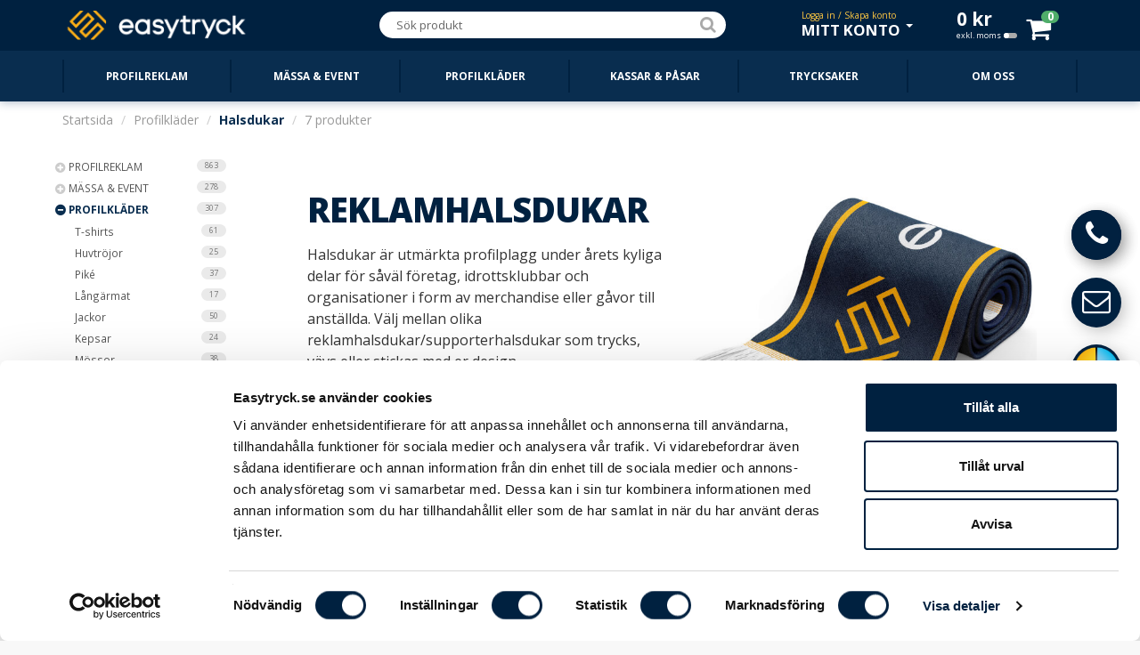

--- FILE ---
content_type: text/html; charset=utf-8
request_url: https://www.easytryck.se/profilklader/halsdukar
body_size: 17001
content:
<!DOCTYPE html>
<!--[if IE]><![endif]-->
<!--[if IE 8 ]><html dir="ltr" lang="sv" class="ie8"><![endif]-->
<!--[if IE 9 ]><html dir="ltr" lang="sv" class="ie9"><![endif]-->
<!--[if (gt IE 9)|!(IE)]><!-->
<html id="up" dir="ltr" lang="sv">
<!--<![endif]-->
<head itemscope itemtype="http://schema.org/WebSite">
<meta name="robots" content="index, follow" />
<meta name="googlebot" content="index, follow" />
<meta name="AdsBot-Google" content="index, follow" />
<meta charset="UTF-8" />
<meta name="viewport" content="width=device-width, initial-scale=1">
<title itemprop="name">Halsdukar med Tryck &amp; Supporterhalsdukar - EASYTRYCK.se</title>
<base href="https://www.easytryck.se/" />
<meta name="format-detection" content="telephone=no">
<meta name="description" content="Tryckta, vävda och stickade reklam-och supporterhalsdukar för föreningar och företag.  ✔ Snabb leverans ✔ Förstklassig service ✔ Fri frakt" />
<meta http-equiv="X-UA-Compatible" content="IE=edge">
<link href="https://www.easytryck.se/image/catalog/EASYTRYCK/LOGO/easytryck-favicon-blue-transparent.png" rel="icon" />
<link rel="preconnect" href="https://fonts.gstatic.com/" crossorigin>
<link rel="preload" as="style" href="https://fonts.googleapis.com/css?family=Open+Sans:400,300,700,800|Open+Sans+Condensed:700,300&display=swap">
<link rel="stylesheet" media="print" onload="this.onload=null;this.removeAttribute('media');" href="https://fonts.googleapis.com/css?family=Open+Sans:400,300,700,800|Open+Sans+Condensed:700,300&display=swap">
<noscript><link href="https://fonts.googleapis.com/css?family=Open+Sans:400,300,700,800|Open+Sans+Condensed:700,300&display=swap" rel="stylesheet"></noscript>
<link rel="canonical" href="https://www.easytryck.se/profilklader/halsdukar" />
<link rel="preconnect dns-prefetch" href="https://cdn.easytryck.se/" />
<link href="catalog/view/javascript/bootstrap/css/bootstrap.min.css?v269" rel="stylesheet" media="screen" />
<link href="catalog/view/javascript/font-awesome/css/font-awesome.min.css?v269" rel="stylesheet" type="text/css" />
<link href="catalog/view/theme/default/stylesheet/stylesheet.css?v269" rel="stylesheet" type="text/css" />
<link href="catalog/view/theme/default/stylesheet/logopanel.css?v269" type="text/css" rel="stylesheet" media="screen" />
<link href="catalog/view/theme/default/stylesheet/sidepanel.css?v269" type="text/css" rel="stylesheet" media="screen" />
<link href="catalog/view/theme/default/stylesheet/logotype.css?v269" type="text/css" rel="stylesheet" media="screen" />
<link href="catalog/view/javascript/jquery/magnific/magnific-popup.css?v269" type="text/css" rel="stylesheet" media="screen" />
<link href="catalog/view/theme/default/stylesheet/tablets.css?v269" media="only screen and (max-width: 1115px)" rel="stylesheet" type="text/css" />
<link href="catalog/view/theme/default/stylesheet/mobile.css?v269" media="only screen and (max-width: 992px)" rel="stylesheet" type="text/css" />
<script src="catalog/view/javascript/jquery/jquery-2.1.1.min.js?v269" type="text/javascript"></script>
<script src="catalog/view/javascript/bootstrap/js/bootstrap.min.js?v269" type="text/javascript"></script>
<script src="catalog/view/javascript/common.js?v269" type="text/javascript" defer></script>
<script src="catalog/view/javascript/logopanel.js?v269" type="text/javascript" defer></script>
<script src="catalog/view/javascript/newsfeed.js?v269" type="text/javascript" defer></script>
<script src="catalog/view/javascript/sidepanel.js?v269" type="text/javascript" defer></script>
<script src="catalog/view/javascript/jquery/jquery.numeric.min.js?v269" type="text/javascript" defer></script>
<script src="catalog/view/javascript/jquery/jquery-ui.min.js?v269" type="text/javascript" defer></script>
<script src="catalog/view/javascript/jquery/jquery.ui.touch-punch.min.js?v269" type="text/javascript" defer></script>
<script src="catalog/view/javascript/layers.min.js?v269" type="text/javascript" defer></script>
<script src="catalog/view/javascript/jquery/magnific/jquery.magnific-popup.min.js?v269" type="text/javascript" defer></script>
<script src="catalog/view/javascript/google-tags.js?v269" type="text/javascript" defer></script>
<script async src="https://static.klaviyo.com/onsite/js/klaviyo.js?company_id=VP2Y2J" type="text/javascript" defer></script>
<script src="catalog/view/javascript/klaviyo_tracking.js?v269" type="text/javascript" defer></script>
 
<!-- Google Tag Manager -->
<script>(function(w,d,s,l,i){w[l]=w[l]||[];w[l].push({'gtm.start':
new Date().getTime(),event:'gtm.js'});var f=d.getElementsByTagName(s)[0],
j=d.createElement(s),dl=l!='dataLayer'?'&l='+l:'';j.async=true;j.src=
'https://www.googletagmanager.com/gtm.js?id='+i+dl;f.parentNode.insertBefore(j,f);
})(window,document,'script','dataLayer','GTM-K9F3MG');</script>
<!-- End Google Tag Manager --><!-- Klaviyo Tracking JavaScript -->
<script type="text/javascript">!function(){if(!window.klaviyo){window._klOnsite=window._klOnsite||[];try{window.klaviyo=new Proxy({},{get:function(n,i){return"push"===i?function(){var n;(n=window._klOnsite).push.apply(n,arguments)}:function(){for(var n=arguments.length,o=new Array(n),w=0;w<n;w++)o[w]=arguments[w];var t="function"==typeof o[o.length-1]?o.pop():void 0,e=new Promise((function(n){window._klOnsite.push([i].concat(o,[function(i){t&&t(i),n(i)}]))}));return e}}})}catch(n){window.klaviyo=window.klaviyo||[],window.klaviyo.push=function(){var n;(n=window._klOnsite).push.apply(n,arguments)}}}}();</script>
<!-- End Klaviyo Tracking JavaScript --></head>
<body  class="product-category-96_114 standard-menu menu-top menu-expanded low-res">
<header>
  <nav id="top">
    <div itemscope="itemscope" itemtype="http://schema.org/LocalBusiness" class="container">
      <div id="logo">
        <div class="button-container"><button id="categories-menu-button" type="button" class="btn btn-navbar standard ajax"><i class="fa fa-bars"></i></button></div>
                <a href="https://www.easytryck.se/" ><img itemprop="logo" src="https://www.easytryck.se/image/catalog/EASYTRYCK/LOGO/easytryck-website-logo.png" title="EASYTRYCK.se" alt="EASYTRYCK.se" class="img-responsive" /></a>
                <meta itemprop="openingHours" content="08 - 18" />        <meta itemprop="name" content="EASYTRYCK.se" />
        <meta itemprop="url" content="https://www.easytryck.se/" />
        <meta itemprop="priceRange" content="SEK" />
        <meta itemprop="image" content="https://cdn.easytryck.se/image/cache/catalog/Div/Stores/easytryck-store-image-400x400.jpg" />        <meta itemprop="legalName" content="EASY ONLINE STORES AB" />
        <meta itemprop="numberOfEmployees" content="21" />        <meta itemprop="telephone" content="08-12 00 11 22" />
        <meta itemprop="email" content="info@easytryck.se" />
        <div itemprop="address" itemscope itemtype="http://schema.org/PostalAddress">
          <meta itemprop="streetAddress" content="Sveavägen 83 113 50 Stockholm" />
        </div>
                <div itemprop="geo" itemscope itemtype="http://schema.org/GeoCoordinates">
          <meta itemprop="latitude" content="59.3454312" />
          <meta itemprop="longitude" content="18.0539507" />
        </div>
              </div>
                        <div id="top-links" class="nav pull-right">
        <ul class="list-inline">
          <li><div id="search">
  <div class="input-group">
    <input type="search" data-smart="1" data-hash="40cd750bba9870f18aada2478b24840a" name="search" data-action="https://www.easytryck.se/sok" value="" placeholder="Sök produkt" class="form-control" />
    <div class="input-group-btn">
      <button type="button" class="btn btn-default"><i class="fa fa-search"></i></button>
    </div>
  </div>
</div></li>
          <li id="my-account" class="dropdown"><a href="https://www.easytryck.se/konto" title="Mitt konto" class="dropdown-toggle" data-toggle="dropdown"><span data-info="Logga in / Skapa konto" class="dropdown-main">Mitt konto</span> <span class="caret"></span></a>
            <ul class="dropdown-menu dropdown-menu-right">
                            <li><a href="https://www.easytryck.se/loggain"><i class="fa fa-sign-in"></i> <span>Logga in</span></a></li>
              <li><a href="https://www.easytryck.se/registrera"><i class="fa fa-user-plus"></i> <span>Skapa nytt konto</span></a></li>
              <li><a href="https://www.easytryck.se/glomt-losenord"><i class="fa fa-unlock-alt"></i> <span>Återställ lösenord</span></a></li>
                            <li><hr /></li>
              <li><a href="https://www.easytryck.se/favoriter"><i class="fa fa-star-o"></i> <span id="favourite-total">Favoriter (0)</span></a></li>              <li class="disabled"><a class="disabled" href="https://www.easytryck.se/logotyper"><i class="fa fa-sun-o"></i> <span>Logotyper</span></a></li>                            <li class="disabled"><a class="disabled" href="https://www.easytryck.se/orderhistorik"><i class="fa fa-shopping-cart"></i> <span>Ordrar / Fakturor</span></a></li>
                            <li><hr /></li>
              <li class="disabled"><a class="disabled" href="https://www.easytryck.se/konto"><i class="fa fa-eye"></i> <span>Kontoinställningar</span></a></li>
              <li class="disabled"><a class="disabled" href="https://www.easytryck.se/installningar"><i class="fa fa-lock"></i> <span> Ändra lösenord</span></a></li>
              <li class="disabled"><a class="disabled" href="https://www.easytryck.se/addresser"><i class="fa fa-book"></i> <span>Hantera adresser</span></a></li>
                          </ul>
          </li>
          <li id="cart" data-items="0" class="btn-group">
  <button type="button" data-total="0<span> kr</span>" data-loading-text="" data-toggle="cart-dropdown" class="btn btn-block dropdown-toggle"><span class="hidden-xs hidden-sm hidden-md" id="cart-total">0<span> kr</span><span data-customer-group="1" id="change-customer-group" class="tax">exkl. moms<span class="tax-icon"></span></span></span><span class="icon-container"><i id="cart-icon" class="fa fa-shopping-cart"></i><span id="cart-items">0</span></span></button>
  <ul class="dropdown-menu pull-right">
        <li>
      <p class="empty text-center">Kundvagnen är tom</p>
    </li>
        <li class="footer text-center">
      <div class="row">
        <div class="col-sm-6 column-total">
                  </div>
        <div class="col-sm-6">
          <a class="btn btn-success btn-xxl btn-block" href="https://www.easytryck.se/kassan">Till min kundvagn <i class="fa fa-arrow-circle-right"></i></a>
        </div>
      </div>
    </li>
  </ul>
</li>
        </ul>
      </div>
    </div>
  </nav>
  <div class="top-categories">
    <div class="container">
      <nav id="menu" class="navbar">
                <div class="navbar-header standard" data-hash="e03a6d11f7ce94d4c19b8c5d9dcbad43" data-hover-delay="200" id="categories-menu">
          <div class="container">
	  <ul id="menu-switch-container" class="image top-level">
      <li><a href="https://www.easytryck.se/profilreklam"><span>Profilreklam</span></a><div></div></li>
      <li><a href="https://www.easytryck.se/massa-event"><span>Mässa &amp; event</span></a><div></div></li>
      <li><a href="https://www.easytryck.se/profilklader"><span>Profilkläder</span></a><div></div></li>
      <li><a href="https://www.easytryck.se/kassar-pasar"><span>Kassar &amp; Påsar</span></a><div></div></li>
      <li><a href="https://www.easytryck.se/trycksaker"><span>Trycksaker</span></a><div></div></li>
    <li><a href="https://www.easytryck.se/personal"><span>Om oss</span></a></li>  </ul>
  </div>
        </div>
              </nav>
    </div>
  </div>
</header><div class="section last">
    <div class="container">
    <div class="row">
      <div class="col-xs-12">
        <ul itemscope itemtype="http://schema.org/BreadcrumbList" class="breadcrumb">
                    <li  itemprop="itemListElement" itemscope itemtype="http://schema.org/ListItem"><a href="https://www.easytryck.se/"><span itemprop="name">Startsida</span></a><meta itemprop="position" content="1"><meta itemprop="item" content="https://www.easytryck.se/"></li>
                    <li  itemprop="itemListElement" itemscope itemtype="http://schema.org/ListItem"><a href="https://www.easytryck.se/profilklader"><span itemprop="name">Profilkläder</span></a><meta itemprop="position" content="2"><meta itemprop="item" content="https://www.easytryck.se/profilklader"></li>
                    <li  itemprop="itemListElement" itemscope itemtype="http://schema.org/ListItem" class="active"><a href="https://www.easytryck.se/profilklader/halsdukar"><span itemprop="name">Halsdukar</span></a><meta itemprop="position" content="3"><meta itemprop="item" content="https://www.easytryck.se/profilklader/halsdukar"></li>
                    <li >7 produkter</li>
                  </ul>
      </div>
    </div>
    <div class="row"><column id="column-left" class="col-sm-3 hidden-xs">
    <div>
  <nav class="expandable">
  <ul class="menu-group">
    <li class="menu-group-item children"><i class="fa fa fa-plus-circle"></i><a href="https://www.easytryck.se/profilreklam">Profilreklam <span class="label label-list">863</span></a>    <ul>
    <li class="menu-group-item children"><i class="fa fa fa-plus-circle"></i><a href="https://www.easytryck.se/profilreklam/logoband-nyckelband">Nyckelband <span class="label label-list">19</span></a>    <ul>
    <li class="menu-group-item"><a href="https://www.easytryck.se/profilreklam/logoband-nyckelband/standard">Standard <span class="label label-list">7</span></a></li>      <li class="menu-group-item"><a href="https://www.easytryck.se/profilreklam/logoband-nyckelband/digitaltryckta">Digitaltryckta <span class="label label-list">3</span></a></li>      <li class="menu-group-item"><a href="https://www.easytryck.se/profilreklam/logoband-nyckelband/tubvavda">Tubvävda <span class="label label-list">2</span></a></li>      <li class="menu-group-item"><a href="https://www.easytryck.se/profilreklam/logoband-nyckelband/vavda">Vävda <span class="label label-list">2</span></a></li>      <li class="menu-group-item"><a href="https://www.easytryck.se/profilreklam/logoband-nyckelband/reflex">Reflex <span class="label label-list">2</span></a></li>      <li class="menu-group-item"><a href="https://www.easytryck.se/profilreklam/logoband-nyckelband/otryckta">Otryckta <span class="label label-list">2</span></a></li>      <li class="menu-group-item"><a href="https://www.easytryck.se/profilreklam/logoband-nyckelband/tillbehor-nyckelband">Tillbehör <span class="label label-list">1</span></a></li>      </ul></li>
      <li class="menu-group-item children"><i class="fa fa fa-plus-circle"></i><a href="https://www.easytryck.se/profilreklam/reklampennor">Reklampennor <span class="label label-list">84</span></a>    <ul>
    <li class="menu-group-item"><a href="https://www.easytryck.se/profilreklam/reklampennor/plastpennor">Plastpennor <span class="label label-list">39</span></a></li>      <li class="menu-group-item"><a href="https://www.easytryck.se/profilreklam/reklampennor/metallpennor">Metallpennor <span class="label label-list">16</span></a></li>      <li class="menu-group-item"><a href="https://www.easytryck.se/profilreklam/reklampennor/miljopennor">Miljöpennor <span class="label label-list">9</span></a></li>      <li class="menu-group-item"><a href="https://www.easytryck.se/profilreklam/reklampennor/blyertspennor">Blyertspennor <span class="label label-list">3</span></a></li>      <li class="menu-group-item"><a href="https://www.easytryck.se/profilreklam/reklampennor/stiftpennor">Stiftpennor <span class="label label-list">9</span></a></li>      <li class="menu-group-item"><a href="https://www.easytryck.se/profilreklam/reklampennor/overstrykningspennor">Överstrykning <span class="label label-list">3</span></a></li>      <li class="menu-group-item"><a href="https://www.easytryck.se/profilreklam/reklampennor/touchpennor">Touchpennor <span class="label label-list">4</span></a></li>      <li class="menu-group-item"><a href="https://www.easytryck.se/profilreklam/reklampennor/presentforpackningar">Presentförp. <span class="label label-list">4</span></a></li>      <li class="menu-group-item"><a href="https://www.easytryck.se/profilreklam/reklampennor/gavoset">Gåvoset <span class="label label-list">2</span></a></li>      </ul></li>
      <li class="menu-group-item children"><i class="fa fa fa-plus-circle"></i><a href="https://www.easytryck.se/profilreklam/reflexer">Reflexer <span class="label label-list">41</span></a>    <ul>
    <li class="menu-group-item"><a href="https://www.easytryck.se/profilreklam/reflexer/slapwrap-reflexband">Slapwrap reflexband <span class="label label-list">5</span></a></li>      <li class="menu-group-item"><a href="https://www.easytryck.se/profilreklam/reflexer/mjuka">Mjuka reflexer <span class="label label-list">19</span></a></li>      <li class="menu-group-item"><a href="https://www.easytryck.se/profilreklam/reflexer/harda">Hårda reflexer <span class="label label-list">5</span></a></li>      <li class="menu-group-item"><a href="https://www.easytryck.se/profilreklam/reflexer/varselvastar">Varselvästar <span class="label label-list">7</span></a></li>      <li class="menu-group-item"><a href="https://www.easytryck.se/profilreklam/reflexer/reflexclips">Reflexclips <span class="label label-list">3</span></a></li>      <li class="menu-group-item"><a href="https://www.easytryck.se/profilreklam/reflexer/ovriga-reflexer">Övriga reflexer <span class="label label-list">2</span></a></li>      </ul></li>
      <li class="menu-group-item children"><i class="fa fa fa-plus-circle"></i><a href="https://www.easytryck.se/profilreklam/dryck-tillbehor">Dryck &amp; Tillbehör <span class="label label-list">171</span></a>    <ul>
    <li class="menu-group-item children"><i class="fa fa fa-plus-circle"></i><a href="https://www.easytryck.se/profilreklam/dryck-tillbehor/muggar">Muggar <span class="label label-list">57</span></a>    <ul>
    <li class="menu-group-item"><a href="https://www.easytryck.se/profilreklam/dryck-tillbehor/muggar/pappersmuggar">Pappersmuggar <span class="label label-list">10</span></a></li>
    <li class="menu-group-item"><a href="https://www.easytryck.se/profilreklam/dryck-tillbehor/muggar/plastmuggar">Plastmuggar <span class="label label-list">3</span></a></li>
    <li class="menu-group-item"><a href="https://www.easytryck.se/profilreklam/dryck-tillbehor/muggar/kaffemuggar">Kaffemuggar <span class="label label-list">20</span></a></li>
    <li class="menu-group-item"><a href="https://www.easytryck.se/profilreklam/dryck-tillbehor/muggar/termosmuggar">Termosmuggar <span class="label label-list">24</span></a></li>
    </ul></li>
      <li class="menu-group-item children"><i class="fa fa fa-plus-circle"></i><a href="https://www.easytryck.se/profilreklam/dryck-tillbehor/underlagg">Underlägg / Coasters <span class="label label-list">12</span></a>    <ul>
    <li class="menu-group-item"><a href="https://www.easytryck.se/profilreklam/dryck-tillbehor/underlagg/pappersunderlagg">Pappersunderlägg <span class="label label-list">3</span></a></li>
    <li class="menu-group-item"><a href="https://www.easytryck.se/profilreklam/dryck-tillbehor/underlagg/korkunderlagg">Korkunderlägg <span class="label label-list">3</span></a></li>
    <li class="menu-group-item"><a href="https://www.easytryck.se/profilreklam/dryck-tillbehor/underlagg/gummiunderlagg">Gummiunderlägg <span class="label label-list">3</span></a></li>
    <li class="menu-group-item"><a href="https://www.easytryck.se/profilreklam/dryck-tillbehor/underlagg/mdf-underlagg">MDF-underlägg <span class="label label-list">3</span></a></li>
    </ul></li>
      <li class="menu-group-item"><a href="https://www.easytryck.se/profilreklam/dryck-tillbehor/reklamdryck">Reklamdryck <span class="label label-list">7</span></a></li>      <li class="menu-group-item children"><i class="fa fa fa-plus-circle"></i><a href="https://www.easytryck.se/profilreklam/dryck-tillbehor/vattenflaskor">Vattenflaskor <span class="label label-list">75</span></a>    <ul>
    <li class="menu-group-item"><a href="https://www.easytryck.se/profilreklam/dryck-tillbehor/vattenflaskor/sportflaskor">Sportflaskor <span class="label label-list">19</span></a></li>
    <li class="menu-group-item"><a href="https://www.easytryck.se/profilreklam/dryck-tillbehor/vattenflaskor/metallflaskor">Metallflaskor <span class="label label-list">36</span></a></li>
    <li class="menu-group-item"><a href="https://www.easytryck.se/profilreklam/dryck-tillbehor/vattenflaskor/vattenflaskor-med-fruktkolv">Fruktkolv / Infuser <span class="label label-list">3</span></a></li>
    <li class="menu-group-item"><a href="https://www.easytryck.se/profilreklam/dryck-tillbehor/vattenflaskor/ovriga-vattenflaskor">Övriga vattenflaskor <span class="label label-list">13</span></a></li>
    <li class="menu-group-item"><a href="https://www.easytryck.se/profilreklam/dryck-tillbehor/vattenflaskor/shakers">Shakers <span class="label label-list">2</span></a></li>
    <li class="menu-group-item"><a href="https://www.easytryck.se/profilreklam/dryck-tillbehor/vattenflaskor/tillbehor-vattenflaskor">Tillbehör <span class="label label-list">2</span></a></li>
    </ul></li>
      <li class="menu-group-item"><a href="https://www.easytryck.se/profilreklam/dryck-tillbehor/termos">Termosar <span class="label label-list">24</span></a></li>      <li class="menu-group-item"><a href="https://www.easytryck.se/profilreklam/dryck-tillbehor/kapsyloppnare">Kapsylöppnare <span class="label label-list">2</span></a></li>      <li class="menu-group-item"><a href="https://www.easytryck.se/profilreklam/dryck-tillbehor/glas-tryck">Glas <span class="label label-list">6</span></a></li>      <li class="menu-group-item"><a href="https://www.easytryck.se/profilreklam/dryck-tillbehor/fickpluntor">Fickpluntor <span class="label label-list">2</span></a></li>      <li class="menu-group-item"><a href="https://www.easytryck.se/profilreklam/dryck-tillbehor/servetter">Servetter <span class="label label-list">2</span></a></li>      </ul></li>
      <li class="menu-group-item children"><i class="fa fa fa-plus-circle"></i><a href="https://www.easytryck.se/profilreklam/plastkort">Plastkort <span class="label label-list">18</span></a>    <ul>
    <li class="menu-group-item"><a href="https://www.easytryck.se/profilreklam/plastkort/plastkort-med-tryck">Plastkort <span class="label label-list">10</span></a></li>      <li class="menu-group-item"><a href="https://www.easytryck.se/profilreklam/plastkort/foldrar-carriers">Foldrar &amp; carriers  <span class="label label-list">5</span></a></li>      <li class="menu-group-item"><a href="https://www.easytryck.se/profilreklam/plastkort/korthallare">Korthållare <span class="label label-list">3</span></a></li>      </ul></li>
      <li class="menu-group-item children"><i class="fa fa fa-plus-circle"></i><a href="https://www.easytryck.se/profilreklam/usb-minnen">USB-minnen <span class="label label-list">30</span></a>    <ul>
    <li class="menu-group-item"><a href="https://www.easytryck.se/profilreklam/usb-minnen/standard-usb">Standard USB-minnen <span class="label label-list">17</span></a></li>      <li class="menu-group-item"><a href="https://www.easytryck.se/profilreklam/usb-minnen/exklusiva-usb">Exklusiva USB-minnen <span class="label label-list">3</span></a></li>      <li class="menu-group-item"><a href="https://www.easytryck.se/profilreklam/usb-minnen/metall-usb">USB-minnen i metall <span class="label label-list">4</span></a></li>      <li class="menu-group-item"><a href="https://www.easytryck.se/profilreklam/usb-minnen/ekologiska-usb">USB-minnen ECO <span class="label label-list">4</span></a></li>      <li class="menu-group-item"><a href="https://www.easytryck.se/profilreklam/usb-minnen/tillbehor-usb">Tillbehör <span class="label label-list">5</span></a></li>      </ul></li>
      <li class="menu-group-item"><a href="https://www.easytryck.se/profilreklam/pins-badges">Pins &amp; Badges <span class="label label-list">9</span></a></li>      <li class="menu-group-item children"><i class="fa fa fa-plus-circle"></i><a href="https://www.easytryck.se/profilreklam/sport-fritid">Sport &amp; Fritid <span class="label label-list">106</span></a>    <ul>
    <li class="menu-group-item children"><i class="fa fa fa-plus-circle"></i><a href="https://www.easytryck.se/profilreklam/sport-fritid/paraplyer">Paraplyer <span class="label label-list">19</span></a>    <ul>
    <li class="menu-group-item"><a href="https://www.easytryck.se/profilreklam/sport-fritid/paraplyer/kompakta-paraplyer">Kompakta <span class="label label-list">7</span></a></li>
    <li class="menu-group-item"><a href="https://www.easytryck.se/profilreklam/sport-fritid/paraplyer/klassiska-paraplyer">Klassiska <span class="label label-list">6</span></a></li>
    <li class="menu-group-item"><a href="https://www.easytryck.se/profilreklam/sport-fritid/paraplyer/exklusiva-paraplyer">Exklusiva <span class="label label-list">3</span></a></li>
    <li class="menu-group-item"><a href="https://www.easytryck.se/profilreklam/sport-fritid/paraplyer/golfparaplyer">Golf <span class="label label-list">3</span></a></li>
    </ul></li>
      <li class="menu-group-item children"><i class="fa fa fa-plus-circle"></i><a href="https://www.easytryck.se/profilreklam/sport-fritid/bilprodukter">Bilprodukter <span class="label label-list">14</span></a>    <ul>
    <li class="menu-group-item"><a href="https://www.easytryck.se/profilreklam/sport-fritid/bilprodukter/isskrapor">Isskrapor <span class="label label-list">12</span></a></li>
    <li class="menu-group-item"><a href="https://www.easytryck.se/profilreklam/sport-fritid/bilprodukter/parkeringsskivor">P-skivor <span class="label label-list">2</span></a></li>
    </ul></li>
      <li class="menu-group-item"><a href="https://www.easytryck.se/profilreklam/sport-fritid/solglasogon">Solglasögon <span class="label label-list">8</span></a></li>      <li class="menu-group-item"><a href="https://www.easytryck.se/profilreklam/sport-fritid/cykeltillbehor">Cykeltillbehör <span class="label label-list">1</span></a></li>      <li class="menu-group-item"><a href="https://www.easytryck.se/profilreklam/sport-fritid/spel-lek">Spel &amp; Lek <span class="label label-list">4</span></a></li>      <li class="menu-group-item children"><i class="fa fa fa-plus-circle"></i><a href="https://www.easytryck.se/profilreklam/sport-fritid/golf">Golfprodukter <span class="label label-list">21</span></a>    <ul>
    <li class="menu-group-item"><a href="https://www.easytryck.se/profilreklam/sport-fritid/golf/golfbollar">Golfbollar <span class="label label-list">10</span></a></li>
    <li class="menu-group-item"><a href="https://www.easytryck.se/profilreklam/sport-fritid/golf/golftillbehor">Golftillbehör <span class="label label-list">11</span></a></li>
    </ul></li>
      <li class="menu-group-item"><a href="https://www.easytryck.se/profilreklam/sport-fritid/handdukar">Handdukar <span class="label label-list">10</span></a></li>      <li class="menu-group-item"><a href="https://www.easytryck.se/profilreklam/sport-fritid/ficklampor">Ficklampor <span class="label label-list">3</span></a></li>      <li class="menu-group-item children"><i class="fa fa fa-plus-circle"></i><a href="https://www.easytryck.se/profilreklam/sport-fritid/verktyg">Verktyg <span class="label label-list">6</span></a>    <ul>
    <li class="menu-group-item"><a href="https://www.easytryck.se/profilreklam/sport-fritid/verktyg/tumstockar">Tumstockar <span class="label label-list">3</span></a></li>
    <li class="menu-group-item"><a href="https://www.easytryck.se/profilreklam/sport-fritid/verktyg/multiverktyg">Multiverktyg <span class="label label-list">3</span></a></li>
    </ul></li>
      <li class="menu-group-item"><a href="https://www.easytryck.se/profilreklam/sport-fritid/sadelskydd">Sadelskydd <span class="label label-list">6</span></a></li>      <li class="menu-group-item"><a href="https://www.easytryck.se/profilreklam/sport-fritid/sol-bad">Sol &amp; Bad <span class="label label-list">3</span></a></li>      <li class="menu-group-item"><a href="https://www.easytryck.se/profilreklam/sport-fritid/regnponchos">Regnponchos <span class="label label-list">1</span></a></li>      <li class="menu-group-item"><a href="https://www.easytryck.se/profilreklam/sport-fritid/putsdukar">Putsdukar <span class="label label-list">3</span></a></li>      <li class="menu-group-item"><a href="https://www.easytryck.se/profilreklam/sport-fritid/gnuggisar-tatueringar">Gnuggisar <span class="label label-list">6</span></a></li>      <li class="menu-group-item"><a href="https://www.easytryck.se/profilreklam/sport-fritid/padelbollar">Padelbollar <span class="label label-list">1</span></a></li>      </ul></li>
      <li class="menu-group-item children"><i class="fa fa fa-plus-circle"></i><a href="https://www.easytryck.se/profilreklam/halsa-hygien">Hälsa &amp; Hygien <span class="label label-list">29</span></a>    <ul>
    <li class="menu-group-item"><a href="https://www.easytryck.se/profilreklam/halsa-hygien/handsprit">Handsprit <span class="label label-list">8</span></a></li>      <li class="menu-group-item"><a href="https://www.easytryck.se/profilreklam/halsa-hygien/lappcerat">Läppcerat <span class="label label-list">5</span></a></li>      <li class="menu-group-item"><a href="https://www.easytryck.se/profilreklam/halsa-hygien/solskydd">Solskydd <span class="label label-list">3</span></a></li>      <li class="menu-group-item"><a href="https://www.easytryck.se/profilreklam/halsa-hygien/vatservetter">Våtservetter <span class="label label-list">2</span></a></li>      <li class="menu-group-item"><a href="https://www.easytryck.se/profilreklam/halsa-hygien/kondomer">Kondomer <span class="label label-list">5</span></a></li>      <li class="menu-group-item"><a href="https://www.easytryck.se/profilreklam/halsa-hygien/stressbollar">Stressbollar <span class="label label-list">2</span></a></li>      <li class="menu-group-item"><a href="https://www.easytryck.se/profilreklam/halsa-hygien/doftljus">Doftljus <span class="label label-list">3</span></a></li>      </ul></li>
      <li class="menu-group-item children"><i class="fa fa fa-plus-circle"></i><a href="https://www.easytryck.se/profilreklam/band">Band <span class="label label-list">23</span></a>    <ul>
    <li class="menu-group-item"><a href="https://www.easytryck.se/profilreklam/band/gummiarmband">Gummiarmband <span class="label label-list">9</span></a></li>      <li class="menu-group-item"><a href="https://www.easytryck.se/profilreklam/band/festivalarmband">Festivalarmband <span class="label label-list">8</span></a></li>      <li class="menu-group-item"><a href="https://www.easytryck.se/profilreklam/band/ordensband">Ordensband <span class="label label-list">3</span></a></li>      <li class="menu-group-item"><a href="https://www.easytryck.se/profilreklam/band/bagageband">Bagageband  <span class="label label-list">3</span></a></li>      </ul></li>
      <li class="menu-group-item children"><i class="fa fa fa-plus-circle"></i><a href="https://www.easytryck.se/profilreklam/nyckelringar">Nyckelringar <span class="label label-list">16</span></a>    <ul>
    <li class="menu-group-item"><a href="https://www.easytryck.se/profilreklam/nyckelringar/funktion">Funktion <span class="label label-list">3</span></a></li>      <li class="menu-group-item"><a href="https://www.easytryck.se/profilreklam/nyckelringar/kapsyl-oppnare">Kapsylöppnare <span class="label label-list">2</span></a></li>      <li class="menu-group-item"><a href="https://www.easytryck.se/profilreklam/nyckelringar/LED">LED Nyckelringar <span class="label label-list">3</span></a></li>      <li class="menu-group-item"><a href="https://www.easytryck.se/profilreklam/nyckelringar/metallnyckelringar">Metallnyckelringar <span class="label label-list">5</span></a></li>      <li class="menu-group-item"><a href="https://www.easytryck.se/profilreklam/nyckelringar/tranyckelringar">Tränyckelringar <span class="label label-list">3</span></a></li>      </ul></li>
      <li class="menu-group-item children"><i class="fa fa fa-plus-circle"></i><a href="https://www.easytryck.se/profilreklam/reseprodukter">Reseprodukter <span class="label label-list">19</span></a>    <ul>
    <li class="menu-group-item"><a href="https://www.easytryck.se/profilreklam/reseprodukter/passfodral">Passfodral <span class="label label-list">2</span></a></li>      <li class="menu-group-item"><a href="https://www.easytryck.se/profilreklam/reseprodukter/bagagetaggar">Bagagetaggar <span class="label label-list">3</span></a></li>      <li class="menu-group-item"><a href="https://www.easytryck.se/profilreklam/reseprodukter/bagageband-resa">Bagageband <span class="label label-list">3</span></a></li>      <li class="menu-group-item"><a href="https://www.easytryck.se/profilreklam/reseprodukter/bagagevagar">Bagagevågar <span class="label label-list">1</span></a></li>      <li class="menu-group-item"><a href="https://www.easytryck.se/profilreklam/reseprodukter/resekit">Resekit <span class="label label-list">4</span></a></li>      <li class="menu-group-item"><a href="https://www.easytryck.se/profilreklam/reseprodukter/necessarer">Necessärer <span class="label label-list">3</span></a></li>      <li class="menu-group-item"><a href="https://www.easytryck.se/profilreklam/reseprodukter/reseadapter">Reseadaptrar <span class="label label-list">3</span></a></li>      </ul></li>
      <li class="menu-group-item children"><i class="fa fa fa-plus-circle"></i><a href="https://www.easytryck.se/profilreklam/froprodukter">Fröprodukter <span class="label label-list">5</span></a>    <ul>
    <li class="menu-group-item"><a href="https://www.easytryck.se/profilreklam/froprodukter/fropasar">Fröpåsar <span class="label label-list">5</span></a></li>      </ul></li>
      <li class="menu-group-item children"><i class="fa fa fa-plus-circle"></i><a href="https://www.easytryck.se/profilreklam/kontor">Kontor &amp; Business <span class="label label-list">42</span></a>    <ul>
    <li class="menu-group-item"><a href="https://www.easytryck.se/profilreklam/kontor/packtejp">Packtejp <span class="label label-list">8</span></a></li>      <li class="menu-group-item"><a href="https://www.easytryck.se/profilreklam/kontor/musmattor">Musmattor <span class="label label-list">3</span></a></li>      <li class="menu-group-item"><a href="https://www.easytryck.se/profilreklam/kontor/miniraknare">Miniräknare <span class="label label-list">1</span></a></li>      <li class="menu-group-item"><a href="https://www.easytryck.se/profilreklam/kontor/konferensmappar">Konferensmappar <span class="label label-list">8</span></a></li>      <li class="menu-group-item"><a href="https://www.easytryck.se/profilreklam/kontor/anteckningsbocker">Anteckningsböcker <span class="label label-list">8</span></a></li>      <li class="menu-group-item"><a href="https://www.easytryck.se/profilreklam/kontor/visitkortshallare">Visitkortshållare <span class="label label-list">1</span></a></li>      <li class="menu-group-item"><a href="https://www.easytryck.se/profilreklam/kontor/notisblock">Notisblock <span class="label label-list">5</span></a></li>      <li class="menu-group-item"><a href="https://www.easytryck.se/profilreklam/kontor/parmar">Pärmar <span class="label label-list">3</span></a></li>      <li class="menu-group-item"><a href="https://www.easytryck.se/profilreklam/kontor/kalendrar">Kalendrar <span class="label label-list">5</span></a></li>      </ul></li>
      <li class="menu-group-item children"><i class="fa fa fa-plus-circle"></i><a href="https://www.easytryck.se/profilreklam/teknik">Teknik <span class="label label-list">109</span></a>    <ul>
    <li class="menu-group-item children"><i class="fa fa fa-plus-circle"></i><a href="https://www.easytryck.se/profilreklam/teknik/telefontillbehor">Telefontillbehör <span class="label label-list">27</span></a>    <ul>
    <li class="menu-group-item"><a href="https://www.easytryck.se/profilreklam/teknik/telefontillbehor/laddkablar">Laddkablar <span class="label label-list">8</span></a></li>
    <li class="menu-group-item"><a href="https://www.easytryck.se/profilreklam/teknik/telefontillbehor/mobilskal">Mobilskal <span class="label label-list">8</span></a></li>
    </ul></li>
      <li class="menu-group-item"><a href="https://www.easytryck.se/profilreklam/teknik/horlur">Hörlurar <span class="label label-list">15</span></a></li>      <li class="menu-group-item"><a href="https://www.easytryck.se/profilreklam/teknik/powerbanks">Powerbanks <span class="label label-list">25</span></a></li>      <li class="menu-group-item"><a href="https://www.easytryck.se/profilreklam/teknik/hogtalare">Högtalare <span class="label label-list">18</span></a></li>      <li class="menu-group-item"><a href="https://www.easytryck.se/profilreklam/teknik/tradlosa-laddare">Trådlösa Laddare <span class="label label-list">16</span></a></li>      <li class="menu-group-item"><a href="https://www.easytryck.se/profilreklam/teknik/webbkameraskydd">Webbkameraskydd <span class="label label-list">3</span></a></li>      <li class="menu-group-item"><a href="https://www.easytryck.se/profilreklam/teknik/reseadaptrar">Reseadaptrar <span class="label label-list">5</span></a></li>      </ul></li>
      <li class="menu-group-item children"><i class="fa fa fa-plus-circle"></i><a href="https://www.easytryck.se/profilreklam/vaskor">Väskor <span class="label label-list">96</span></a>    <ul>
    <li class="menu-group-item"><a href="https://www.easytryck.se/profilreklam/vaskor/gympasar">Gympåsar <span class="label label-list">9</span></a></li>      <li class="menu-group-item"><a href="https://www.easytryck.se/profilreklam/vaskor/ryggsackar">Ryggsäckar <span class="label label-list">29</span></a></li>      <li class="menu-group-item"><a href="https://www.easytryck.se/profilreklam/vaskor/axelremsvaskor">Axelremsväskor <span class="label label-list">5</span></a></li>      <li class="menu-group-item"><a href="https://www.easytryck.se/profilreklam/vaskor/resvaskor">Resväskor <span class="label label-list">2</span></a></li>      <li class="menu-group-item"><a href="https://www.easytryck.se/profilreklam/vaskor/datorvaskor">Datorväskor <span class="label label-list">11</span></a></li>      <li class="menu-group-item"><a href="https://www.easytryck.se/profilreklam/vaskor/laptopfodral">Laptopfodral <span class="label label-list">9</span></a></li>      <li class="menu-group-item"><a href="https://www.easytryck.se/profilreklam/vaskor/sportbagar">Sportbagar <span class="label label-list">4</span></a></li>      <li class="menu-group-item"><a href="https://www.easytryck.se/profilreklam/vaskor/kylvaskor">Kylväskor <span class="label label-list">16</span></a></li>      <li class="menu-group-item"><a href="https://www.easytryck.se/profilreklam/vaskor/weekendbags">Weekendbags <span class="label label-list">6</span></a></li>      <li class="menu-group-item"><a href="https://www.easytryck.se/profilreklam/vaskor/seglarvaskor">Seglarväskor <span class="label label-list">2</span></a></li>      <li class="menu-group-item"><a href="https://www.easytryck.se/profilreklam/vaskor/necessar">Necessärer <span class="label label-list">3</span></a></li>      </ul></li>
      <li class="menu-group-item children"><i class="fa fa fa-plus-circle"></i><a href="https://www.easytryck.se/profilreklam/godis">Godis <span class="label label-list">14</span></a>    <ul>
    <li class="menu-group-item"><a href="https://www.easytryck.se/profilreklam/godis/godispasar">Godispåsar <span class="label label-list">6</span></a></li>      <li class="menu-group-item"><a href="https://www.easytryck.se/profilreklam/godis/klubbor">Klubbor <span class="label label-list">1</span></a></li>      <li class="menu-group-item"><a href="https://www.easytryck.se/profilreklam/godis/choklad">Choklad <span class="label label-list">2</span></a></li>      </ul></li>
      <li class="menu-group-item"><a href="https://www.easytryck.se/profilreklam/namnskyltar">Namnskyltar <span class="label label-list">9</span></a></li>      <li class="menu-group-item"><a href="https://www.easytryck.se/profilreklam/ballonger">Ballonger <span class="label label-list">13</span></a></li>      <li class="menu-group-item children"><i class="fa fa fa-plus-circle"></i><a href="https://www.easytryck.se/profilreklam/ovriga-profilprodukter">Övrigt <span class="label label-list">23</span></a>    <ul>
    <li class="menu-group-item"><a href="https://www.easytryck.se/profilreklam/ovriga-profilprodukter/julgranskulor">Julgranskulor <span class="label label-list">3</span></a></li>      <li class="menu-group-item"><a href="https://www.easytryck.se/profilreklam/ovriga-profilprodukter/kundvagnsmynt">Kundvagnsmynt <span class="label label-list">2</span></a></li>      <li class="menu-group-item"><a href="https://www.easytryck.se/profilreklam/ovriga-profilprodukter/matlador">Matlådor <span class="label label-list">9</span></a></li>      <li class="menu-group-item"><a href="https://www.easytryck.se/profilreklam/ovriga-profilprodukter/skohorn">Skohorn <span class="label label-list">3</span></a></li>      <li class="menu-group-item"><a href="https://www.easytryck.se/profilreklam/ovriga-profilprodukter/tandare">Tändare <span class="label label-list">3</span></a></li>      </ul></li>
      </ul></li>
      <li class="menu-group-item children"><i class="fa fa fa-plus-circle"></i><a href="https://www.easytryck.se/massa-event">Mässa &amp; event <span class="label label-list">278</span></a>    <ul>
    <li class="menu-group-item children"><i class="fa fa fa-plus-circle"></i><a href="https://www.easytryck.se/massa-event/rollups">Rollups <span class="label label-list">12</span></a>    <ul>
    <li class="menu-group-item"><a href="https://www.easytryck.se/massa-event/rollups/billiga-rollups">Expo (lågpris) <span class="label label-list">3</span></a></li>      <li class="menu-group-item"><a href="https://www.easytryck.se/massa-event/rollups/expo-plus">Expo PLUS (stadigare) <span class="label label-list">3</span></a></li>      <li class="menu-group-item"><a href="https://www.easytryck.se/massa-event/rollups/pro">PRO (exklusiv) <span class="label label-list">2</span></a></li>      <li class="menu-group-item"><a href="https://www.easytryck.se/massa-event/rollups/ovriga">Övriga <span class="label label-list">1</span></a></li>      <li class="menu-group-item"><a href="https://www.easytryck.se/massa-event/rollups/tillbehor">Tillbehör <span class="label label-list">4</span></a></li>      </ul></li>
      <li class="menu-group-item children"><i class="fa fa fa-plus-circle"></i><a href="https://www.easytryck.se/massa-event/banderoller">Banderoller <span class="label label-list">19</span></a>    <ul>
    <li class="menu-group-item"><a href="https://www.easytryck.se/massa-event/banderoller/popoutbanderoller">Popout-banderoller <span class="label label-list">6</span></a></li>      <li class="menu-group-item"><a href="https://www.easytryck.se/massa-event/banderoller/tillbehor-banderoller">Tillbehör <span class="label label-list">5</span></a></li>      </ul></li>
      <li class="menu-group-item children"><i class="fa fa fa-plus-circle"></i><a href="https://www.easytryck.se/massa-event/vepor">Vepor <span class="label label-list">4</span></a>    <ul>
    <li class="menu-group-item"><a href="https://www.easytryck.se/massa-event/vepor/tillbehor-vepor">Tillbehör <span class="label label-list">2</span></a></li>      </ul></li>
      <li class="menu-group-item children"><i class="fa fa fa-plus-circle"></i><a href="https://www.easytryck.se/massa-event/beachflaggor">Beachflaggor <span class="label label-list">24</span></a>    <ul>
    <li class="menu-group-item"><a href="https://www.easytryck.se/massa-event/beachflaggor/beachflagset">Beachflag-set <span class="label label-list">10</span></a></li>      <li class="menu-group-item"><a href="https://www.easytryck.se/massa-event/beachflaggor/flaggtryck-flaggmaster">Flaggtryck &amp; Master <span class="label label-list">2</span></a></li>      <li class="menu-group-item"><a href="https://www.easytryck.se/massa-event/beachflaggor/markfasten-tillbehor">Markfästen &amp; Tillb. <span class="label label-list">12</span></a></li>      </ul></li>
      <li class="menu-group-item children"><i class="fa fa fa-plus-circle"></i><a href="https://www.easytryck.se/massa-event/massvaggar">Mässväggar <span class="label label-list">34</span></a>    <ul>
    <li class="menu-group-item"><a href="https://www.easytryck.se/massa-event/massvaggar/softwall">Softwalls <span class="label label-list">20</span></a></li>      <li class="menu-group-item"><a href="https://www.easytryck.se/massa-event/massvaggar/popup-tygvaggar">Pop-up Tygväggar <span class="label label-list">4</span></a></li>      <li class="menu-group-item"><a href="https://www.easytryck.se/massa-event/massvaggar/popup-mediawalls">Pop-up Mediawalls <span class="label label-list">4</span></a></li>      <li class="menu-group-item"><a href="https://www.easytryck.se/massa-event/massvaggar/lightbox">Lightbox <span class="label label-list">6</span></a></li>      </ul></li>
      <li class="menu-group-item children"><i class="fa fa fa-plus-circle"></i><a href="https://www.easytryck.se/massa-event/eventtalt">Eventtält <span class="label label-list">30</span></a>    <ul>
    <li class="menu-group-item"><a href="https://www.easytryck.se/massa-event/eventtalt/popuptalt">Popuptält <span class="label label-list">6</span></a></li>      <li class="menu-group-item"><a href="https://www.easytryck.se/massa-event/eventtalt/airx-talt">Air-X tält <span class="label label-list">4</span></a></li>      <li class="menu-group-item"><a href="https://www.easytryck.se/massa-event/eventtalt/startalt">Star-tält <span class="label label-list">6</span></a></li>      <li class="menu-group-item"><a href="https://www.easytryck.se/massa-event/eventtalt/reklamtalt-airv">Air-V tält <span class="label label-list">3</span></a></li>      <li class="menu-group-item"><a href="https://www.easytryck.se/massa-event/eventtalt/archtalt">Arch-tält <span class="label label-list">3</span></a></li>      <li class="menu-group-item"><a href="https://www.easytryck.se/massa-event/eventtalt/airu-talt">Air-U tält <span class="label label-list">2</span></a></li>      <li class="menu-group-item"><a href="https://www.easytryck.se/massa-event/eventtalt/tillbehor-talt">Tillbehör <span class="label label-list">6</span></a></li>      </ul></li>
      <li class="menu-group-item children"><i class="fa fa fa-plus-circle"></i><a href="https://www.easytryck.se/massa-event/flaggor">Flaggor <span class="label label-list">17</span></a>    <ul>
    <li class="menu-group-item"><a href="https://www.easytryck.se/massa-event/flaggor/foretagsflaggor">Företagsflaggor <span class="label label-list">3</span></a></li>      <li class="menu-group-item"><a href="https://www.easytryck.se/massa-event/flaggor/reklamflaggor">Reklamflaggor <span class="label label-list">4</span></a></li>      <li class="menu-group-item"><a href="https://www.easytryck.se/massa-event/flaggor/fasadflaggor-kioskflaggor">Fasad / Kiosk <span class="label label-list">10</span></a></li>      </ul></li>
      <li class="menu-group-item children"><i class="fa fa fa-plus-circle"></i><a href="https://www.easytryck.se/massa-event/mattor">Mattor <span class="label label-list">18</span></a>    <ul>
    <li class="menu-group-item"><a href="https://www.easytryck.se/massa-event/mattor/entremattor">Entrémattor <span class="label label-list">7</span></a></li>      <li class="menu-group-item"><a href="https://www.easytryck.se/massa-event/mattor/logomattor">Logomattor <span class="label label-list">8</span></a></li>      <li class="menu-group-item"><a href="https://www.easytryck.se/massa-event/mattor/massmattor">Mässmattor <span class="label label-list">3</span></a></li>      </ul></li>
      <li class="menu-group-item"><a href="https://www.easytryck.se/massa-event/display-stall">Displayställ <span class="label label-list">7</span></a></li>      <li class="menu-group-item"><a href="https://www.easytryck.se/massa-event/massbord-massdiskar">Mässbord <span class="label label-list">11</span></a></li>      <li class="menu-group-item"><a href="https://www.easytryck.se/massa-event/takhangda-displayer">Takdisplayer <span class="label label-list">10</span></a></li>      <li class="menu-group-item"><a href="https://www.easytryck.se/massa-event/broschyrstall">Broschyrställ <span class="label label-list">7</span></a></li>      <li class="menu-group-item"><a href="https://www.easytryck.se/massa-event/massmontrar">Mässmontrar <span class="label label-list">6</span></a></li>      <li class="menu-group-item"><a href="https://www.easytryck.se/massa-event/uppblasbara-produkter">Uppblåsbart <span class="label label-list">27</span></a></li>      <li class="menu-group-item"><a href="https://www.easytryck.se/massa-event/eventmobler">Eventmöbler <span class="label label-list">20</span></a></li>      <li class="menu-group-item"><a href="https://www.easytryck.se/massa-event/uppblasbara-portaler">Portaler <span class="label label-list">10</span></a></li>      <li class="menu-group-item"><a href="https://www.easytryck.se/massa-event/gatupratare">Gatupratare <span class="label label-list">21</span></a></li>      <li class="menu-group-item children"><i class="fa fa fa-plus-circle"></i><a href="https://www.easytryck.se/massa-event/skyltar">Skyltar <span class="label label-list">8</span></a>    <ul>
    <li class="menu-group-item"><a href="https://www.easytryck.se/massa-event/skyltar/akrylskyltar">Akrylskyltar <span class="label label-list">1</span></a></li>      <li class="menu-group-item"><a href="https://www.easytryck.se/massa-event/skyltar/kartongskyltar">Kartongskyltar <span class="label label-list">1</span></a></li>      <li class="menu-group-item"><a href="https://www.easytryck.se/massa-event/skyltar/metallskyltar">Metallskyltar <span class="label label-list">1</span></a></li>      <li class="menu-group-item"><a href="https://www.easytryck.se/massa-event/skyltar/maklarskyltar">Mäklarskyltar <span class="label label-list">4</span></a></li>      <li class="menu-group-item"><a href="https://www.easytryck.se/massa-event/skyltar/plastskyltar">Plastskyltar <span class="label label-list">1</span></a></li>      </ul></li>
      <li class="menu-group-item"><a href="https://www.easytryck.se/massa-event/affischramar">Affischramar <span class="label label-list">7</span></a></li>      <li class="menu-group-item"><a href="https://www.easytryck.se/massa-event/tavlor">Tavlor <span class="label label-list">2</span></a></li>      <li class="menu-group-item"><a href="https://www.easytryck.se/massa-event/parasoll">Parasoll <span class="label label-list">3</span></a></li>      <li class="menu-group-item children"><i class="fa fa fa-plus-circle"></i><a href="https://www.easytryck.se/massa-event/ljud-ljus">Ljud &amp; Ljus <span class="label label-list">7</span></a>    <ul>
    <li class="menu-group-item"><a href="https://www.easytryck.se/massa-event/ljud-ljus/belysning-ljus">Belysning <span class="label label-list">4</span></a></li>      <li class="menu-group-item"><a href="https://www.easytryck.se/massa-event/ljud-ljus/ljudsystem">Ljudsystem <span class="label label-list">3</span></a></li>      </ul></li>
      <li class="menu-group-item"><a href="https://www.easytryck.se/massa-event/ovriga-prod">Övrigt <span class="label label-list">2</span></a></li>      </ul></li>
      <li class="menu-group-item active children"><i class="fa fa fa-minus-circle"></i><a href="https://www.easytryck.se/profilklader">Profilkläder <span class="label label-list">307</span></a>    <ul>
    <li class="menu-group-item"><a href="https://www.easytryck.se/profilklader/tshirts">T-shirts <span class="label label-list">61</span></a></li>      <li class="menu-group-item"><a href="https://www.easytryck.se/profilklader/huvtrojor">Huvtröjor <span class="label label-list">25</span></a></li>      <li class="menu-group-item"><a href="https://www.easytryck.se/profilklader/piketrojor">Piké <span class="label label-list">37</span></a></li>      <li class="menu-group-item"><a href="https://www.easytryck.se/profilklader/trojor">Långärmat <span class="label label-list">17</span></a></li>      <li class="menu-group-item"><a href="https://www.easytryck.se/profilklader/jackor">Jackor <span class="label label-list">50</span></a></li>      <li class="menu-group-item"><a href="https://www.easytryck.se/profilklader/kepsar">Kepsar <span class="label label-list">24</span></a></li>      <li class="menu-group-item"><a href="https://www.easytryck.se/profilklader/mossor">Mössor <span class="label label-list">38</span></a></li>      <li class="menu-group-item"><a href="https://www.easytryck.se/profilklader/fleecetrojor">Fleecetröjor <span class="label label-list">15</span></a></li>      <li class="menu-group-item"><a href="https://www.easytryck.se/profilklader/tackvastar">Täckvästar <span class="label label-list">8</span></a></li>      <li class="menu-group-item active"><a href="https://www.easytryck.se/profilklader/halsdukar">Halsdukar <span class="label label-list">7</span></a></li>      <li class="menu-group-item"><a href="https://www.easytryck.se/profilklader/traningsklader">Träningskläder <span class="label label-list">15</span></a></li>      <li class="menu-group-item"><a href="https://www.easytryck.se/profilklader/reflexvastar">Reflexvästar <span class="label label-list">7</span></a></li>      <li class="menu-group-item"><a href="https://www.easytryck.se/profilklader/skjortor-blusar">Skjortor &amp; Blusar <span class="label label-list">6</span></a></li>      <li class="menu-group-item children"><i class="fa fa fa-plus-circle"></i><a href="https://www.easytryck.se/profilklader/byxor">Byxor <span class="label label-list">9</span></a>    <ul>
    <li class="menu-group-item"><a href="https://www.easytryck.se/profilklader/byxor/mjukisbyxor">Mjukisbyxor <span class="label label-list">7</span></a></li>      <li class="menu-group-item"><a href="https://www.easytryck.se/profilklader/byxor/shorts">Shorts <span class="label label-list">2</span></a></li>      </ul></li>
      <li class="menu-group-item"><a href="https://www.easytryck.se/profilklader/forkladen">Förkläden <span class="label label-list">4</span></a></li>      </ul></li>
      <li class="menu-group-item children"><i class="fa fa fa-plus-circle"></i><a href="https://www.easytryck.se/kassar-pasar">Kassar &amp; Påsar <span class="label label-list">45</span></a>    <ul>
    <li class="menu-group-item"><a href="https://www.easytryck.se/kassar-pasar/papperspasar">Papperspåsar <span class="label label-list">3</span></a></li>      <li class="menu-group-item"><a href="https://www.easytryck.se/kassar-pasar/nonwovenpasar">Non-woven påsar <span class="label label-list">11</span></a></li>      <li class="menu-group-item"><a href="https://www.easytryck.se/kassar-pasar/tygpasar">Tygpåsar <span class="label label-list">25</span></a></li>      <li class="menu-group-item"><a href="https://www.easytryck.se/kassar-pasar/ehandelspasar">E-handelspåsar <span class="label label-list">3</span></a></li>      <li class="menu-group-item"><a href="https://www.easytryck.se/kassar-pasar/postpasar">Postpåsar <span class="label label-list">3</span></a></li>      </ul></li>
      <li class="menu-group-item children"><i class="fa fa fa-plus-circle"></i><a href="https://www.easytryck.se/trycksaker">Trycksaker <span class="label label-list">145</span></a>    <ul>
    <li class="menu-group-item"><a href="https://www.easytryck.se/trycksaker/klistermarken">Klistermärken <span class="label label-list">8</span></a></li>      <li class="menu-group-item"><a href="https://www.easytryck.se/trycksaker/komihaglappar">Kom-ihåg-lappar <span class="label label-list">1</span></a></li>      <li class="menu-group-item"><a href="https://www.easytryck.se/trycksaker/etiketter">Etiketter <span class="label label-list">7</span></a></li>      <li class="menu-group-item"><a href="https://www.easytryck.se/trycksaker/visitkort">Visitkort <span class="label label-list">5</span></a></li>      <li class="menu-group-item"><a href="https://www.easytryck.se/trycksaker/skrivblock">Skrivblock <span class="label label-list">10</span></a></li>      <li class="menu-group-item"><a href="https://www.easytryck.se/trycksaker/bubbelpasar-bubbelkuvert">Bubbelpåsar <span class="label label-list">11</span></a></li>      <li class="menu-group-item"><a href="https://www.easytryck.se/trycksaker/kuvert-tryck">Kuvert <span class="label label-list">27</span></a></li>      <li class="menu-group-item"><a href="https://www.easytryck.se/trycksaker/flyer">Flyers <span class="label label-list">6</span></a></li>      <li class="menu-group-item children"><i class="fa fa fa-plus-circle"></i><a href="https://www.easytryck.se/trycksaker/dekaler">Dekaler <span class="label label-list">11</span></a>    <ul>
    <li class="menu-group-item"><a href="https://www.easytryck.se/trycksaker/dekaler/golvdekaler-golvreklam">Golvdekaler <span class="label label-list">3</span></a></li>      <li class="menu-group-item"><a href="https://www.easytryck.se/trycksaker/dekaler/fonsterdekaler">Fönsterdekaler <span class="label label-list">6</span></a></li>      <li class="menu-group-item"><a href="https://www.easytryck.se/trycksaker/dekaler/bildekaler">Bildekaler <span class="label label-list">1</span></a></li>      <li class="menu-group-item"><a href="https://www.easytryck.se/trycksaker/dekaler/magnetdekaler">Magnetdekaler <span class="label label-list">1</span></a></li>      </ul></li>
      <li class="menu-group-item"><a href="https://www.easytryck.se/trycksaker/sjalvkopierande-papper-blanketter">Självkopierande <span class="label label-list">6</span></a></li>      <li class="menu-group-item"><a href="https://www.easytryck.se/trycksaker/folder">Foldrar <span class="label label-list">5</span></a></li>      <li class="menu-group-item"><a href="https://www.easytryck.se/trycksaker/broschyrer">Broschyrer <span class="label label-list">6</span></a></li>      <li class="menu-group-item children"><i class="fa fa fa-plus-circle"></i><a href="https://www.easytryck.se/trycksaker/affischer">Affischer <span class="label label-list">16</span></a>    <ul>
    <li class="menu-group-item"><a href="https://www.easytryck.se/trycksaker/affischer/enkelsidiga">Enkelsidiga <span class="label label-list">8</span></a></li>      <li class="menu-group-item"><a href="https://www.easytryck.se/trycksaker/affischer/dubbelsidiga">Dubbelsidiga <span class="label label-list">5</span></a></li>      <li class="menu-group-item"><a href="https://www.easytryck.se/trycksaker/affischer/pvcaffischer">PVC-Affischer <span class="label label-list">3</span></a></li>      </ul></li>
      <li class="menu-group-item"><a href="https://www.easytryck.se/trycksaker/brevpapper">Brevpapper <span class="label label-list">4</span></a></li>      <li class="menu-group-item"><a href="https://www.easytryck.se/trycksaker/kataloger">Kataloger <span class="label label-list">3</span></a></li>      <li class="menu-group-item"><a href="https://www.easytryck.se/trycksaker/vykort">Vykort <span class="label label-list">4</span></a></li>      <li class="menu-group-item"><a href="https://www.easytryck.se/trycksaker/offertmappar">Offertmappar <span class="label label-list">2</span></a></li>      <li class="menu-group-item"><a href="https://www.easytryck.se/trycksaker/spiralblock">Spiralblock <span class="label label-list">3</span></a></li>      <li class="menu-group-item"><a href="https://www.easytryck.se/trycksaker/menyer">Menyer <span class="label label-list">5</span></a></li>      <li class="menu-group-item"><a href="https://www.easytryck.se/trycksaker/bordsryttare">Bordsryttare <span class="label label-list">2</span></a></li>      <li class="menu-group-item"><a href="https://www.easytryck.se/trycksaker/expanderpasar-expanderkuvert">Expanderpåsar <span class="label label-list">3</span></a></li>      </ul></li>
      <li class="menu-group-item children"><i class="fa fa fa-plus-circle"></i><a href="https://www.easytryck.se/foretagsgavor">Företagsgåvor <span class="label label-list">49</span></a>    <ul>
    <li class="menu-group-item"><a href="https://www.easytryck.se/foretagsgavor/hem-kok">Hem &amp; Kök <span class="label label-list">10</span></a></li>      <li class="menu-group-item"><a href="https://www.easytryck.se/foretagsgavor/teknik-presentreklam">Teknik <span class="label label-list">9</span></a></li>      <li class="menu-group-item"><a href="https://www.easytryck.se/foretagsgavor/traning-fritid">Träning &amp; Fritid <span class="label label-list">9</span></a></li>      <li class="menu-group-item"><a href="https://www.easytryck.se/foretagsgavor/vaskor-foretagsgavor">Väskor <span class="label label-list">10</span></a></li>      <li class="menu-group-item"><a href="https://www.easytryck.se/foretagsgavor/gavokort">Gåvokort <span class="label label-list">13</span></a></li>      </ul></li>
      <li class="menu-group-item children"><i class="fa fa fa-plus-circle"></i><a href="https://www.easytryck.se/designarbete">Design m.m. <span class="label label-list">3</span></a>    <ul>
    <li class="menu-group-item"><a href="https://www.easytryck.se/designarbete/designjobb">Design - generell <span class="label label-list">2</span></a></li>      <li class="menu-group-item"><a href="https://www.easytryck.se/designarbete/design-produkt">Design - produkter <span class="label label-list">1</span></a></li>      </ul></li>
      <li class="menu-group-item children"><i class="fa fa fa-plus-circle"></i><a href="https://www.easytryck.se/skyltning-covid19">Skyltning COVID-19 <span class="label label-list">8</span></a>    <ul>
    <li class="menu-group-item"><a href="https://www.easytryck.se/skyltning-covid19/golvdekaler-covid19">Golvdekaler COVID-19 <span class="label label-list">7</span></a></li>      </ul></li>
      </ul>
  </nav>
</div>  </column>
                        <div id="content" class="col-sm-9 category-content" data-klaviyo-viewed-category="{&quot;category_title&quot;:&quot;Halsdukar&quot;,&quot;category_id&quot;:114,&quot;category_image_url&quot;:&quot;https:\/\/cdn.easytryck.se\/image\/cache\/catalog\/EASYTRYCK\/PRODUKTER\/KLADER\/Halsdukar\/Category\/halsdukar-category-2021-600x450-c.jpg&quot;,&quot;category_url&quot;:&quot;https:\/\/www.easytryck.se\/profilklader\/halsdukar&quot;}">                <div class="row category-description-header">
          <div id="category-intro" class="col-sm-12">
            <div class="row">
              <div class="col-md-6">
                <h1>Reklamhalsdukar</h1>                <p>Halsdukar är utmärkta profilplagg under årets kyliga delar för såväl företag, idrottsklubbar och organisationer i form av merchandise eller gåvor till anställda. Välj mellan olika reklamhalsdukar/supporterhalsdukar som trycks, vävs eller stickas med er design.</p>              </div>
                            <div class="col-md-6">
                <img src="https://cdn.easytryck.se/image/cache/catalog/EASYTRYCK/PRODUKTER/KLADER/Halsdukar/Category/halsdukar-category-2021-600x450-c.jpg" alt="Halsdukar med tryck" title="Reklamhalsdukar" class="category-intro-image img-responsive" />
              </div>
                          </div>
                        <ul class="row usp">
                        <li class="col-sm-5 col-xs-12">Stor märkningsyta</li>
                        <li class="col-sm-5 col-xs-12">Olika märkningstyper</li>
                        </ul>
                      </div>
        </div>
                                <div class="row">
          <div class="col-sm-12">
                        <h1 id="products-container-title" class="category-heading"><span>Halsdukar</span></h1>
                      </div>
                  </div>
        <div data-action="https://www.easytryck.se/profilklader/halsdukar" data-path="96_114" id="products-container">
          <div data-reset="https://www.easytryck.se/profilklader/halsdukar">
                        <div class="row">
              <div class="col-md-6 col-sm-12">
                <div id="color-filter-container">
    <div class="radio-color bootstrap">
    <input type="checkbox" id="input-color-group2"  name="color_filter" value="2">
    <label data-hex="#000000" data-toggle="color-change" title="Visa produkter som är svarta" for="input-color-group2"></label>
  </div>
    <div class="radio-color bootstrap">
    <input type="checkbox" id="input-color-group5"  name="color_filter" value="5">
    <label data-hex="#0085ff" data-toggle="color-change" title="Visa produkter som är blå" for="input-color-group5"></label>
  </div>
    <div class="radio-color bootstrap">
    <input type="checkbox" id="input-color-group12"  name="color_filter" value="12">
    <label data-hex="#c2c2c2" data-toggle="color-change" title="Visa produkter som är grå / silver" for="input-color-group12"></label>
  </div>
    <button id="clear-filter" class="btn btn-link clear-filter" type="button">Rensa filter</button>
</div>
              </div>
              <div class="category-sort col-sm-12 col-md-6 col-sm-12">
                <button type="button" id="list-view" class="btn btn-link pull-right no-underline" data-toggle="tooltip" title="Lista"><i class="fa fa-th-list"></i> <span class="hidden-xs">Lista</span></button>
                <button type="button" id="grid-view" class="btn btn-link pull-right no-underline" data-toggle="tooltip" title="Galleri"><i class="fa fa-th"></i> <span class="hidden-xs">Galleri</span></button>
                <div class="select-group pull-right">
                  <label class="control-label pull-left" for="input-sort">Sortera</label>
                  <select id="input-sort" class="form-control input-xs">
                                                            <option value="p2c.sort_order&order=ASC">Relevans</option>
                                                                                <option value="p.price&order=ASC">Pris, lägst</option>
                                                                                <option value="p.price&order=DESC">Pris, högst</option>
                                                                                <option value="p.viewed&order=ASC">Popularitet</option>
                                                                                <option value="pd.name&order=ASC">Alfabetisk</option>
                                                                                <option value="rating&order=DESC">Betyg, högsta</option>
                                                                                <option value="rating&order=ASC">Betyg, lägsta</option>
                                                          </select>
                </div>
                <div class="select-group pull-right">
                  <label class="control-label pull-left" for="input-limit">Visa</label>
                  <select id="input-limit" class="form-control input-xs">
                                                            <option value="25">25</option>
                                                                                <option value="30" selected="selected">30</option>
                                                                                <option value="50">50</option>
                                                                                <option value="75">75</option>
                                                                                <option value="100">100</option>
                                                          </select>
                </div>
              </div>
            </div>
                        <div class="row products">
                                          <div data-type="" data-scale="" data-google-tag="{&quot;id&quot;:&quot;CTS-01302&quot;,&quot;name&quot;:&quot;Bandana&quot;,&quot;category&quot;:&quot;Kategori&quot;,&quot;price&quot;:24}" class="product-layout product-grid col-lg-4 col-md-4 col-sm-6 col-xs-12">
                <div class="product-thumb transition">
                  <div class="button-group">
                    <button class="btn btn-link fav-button" data-product-id="1302" type="button" data-toggle="info" title="<h3>Favorit</h3><span>Markera dina favoritprodukter<br />så kan du enkelt hitta dom igen<br />under MITT KONTO i toppen.</span>"><i class="fa fa-star-o"></i></button>                                      </div>
                  <div class="image">
                    <a  href="https://www.easytryck.se/profilklader/halsdukar/Bandana">
                    <img src="https://cdn.easytryck.se/image/cache/catalog/EASYTRYCK/PRODUKTER/KLADER/Mossor/Multiscarf/multiscarf-2-300x225-c.jpg" loading="lazy" decoding="async" alt="Bandana med digitaltryck" title="Multiscarfen digitaltrycks över hela ytan" class="img-responsive"  />
                                        </a>
                                      </div>
                                    <div>
                    <div class="caption clearfix">
                      <h2><a href="https://www.easytryck.se/profilklader/halsdukar/Bandana"><span>Bandana</span></a></h2>
                      <h5 class="punchline">Bandana med digitaltryck</h5>                                          </div>
                  </div>
                  <div class="price calc-0">
                                        <span class="box price"><span>fr.</span> 13,50<span> kr</span></span>
                                      </div>
                </div>
              </div>
                            <div data-type="" data-scale="" data-google-tag="{&quot;id&quot;:&quot;CTS-01443&quot;,&quot;name&quot;:&quot;Halsduk Stickad Pro&quot;,&quot;category&quot;:&quot;Kategori&quot;,&quot;price&quot;:145}" class="product-layout product-grid col-lg-4 col-md-4 col-sm-6 col-xs-12">
                <div class="product-thumb transition">
                  <div class="button-group">
                    <button class="btn btn-link fav-button" data-product-id="1443" type="button" data-toggle="info" title="<h3>Favorit</h3><span>Markera dina favoritprodukter<br />så kan du enkelt hitta dom igen<br />under MITT KONTO i toppen.</span>"><i class="fa fa-star-o"></i></button>                                      </div>
                  <div class="image">
                    <a  href="https://www.easytryck.se/profilklader/halsdukar/halsduk-stickad-pro">
                    <img src="https://cdn.easytryck.se/image/cache/catalog/EASYTRYCK/PRODUKTER/KLADER/Halsdukar/Stickad_Pro/halsduk-stickad-pro-referens-3-300x225-c.jpg" loading="lazy" decoding="async" alt="Halsduk Stickad Pro - Referensbild" title="Stickad halsduk i akryl och lycra med optimal färgåtergivning. " class="img-responsive"  />
                                        </a>
                                      </div>
                                    <div>
                    <div class="caption clearfix">
                      <h2><a href="https://www.easytryck.se/profilklader/halsdukar/halsduk-stickad-pro"><span>Halsduk Stickad Pro</span></a></h2>
                      <h5 class="punchline">1-7 färger | Unik fram/baksida</h5>                                          </div>
                  </div>
                  <div class="price calc-0">
                                        <span class="box price"><span>fr.</span> 96<span> kr</span></span>
                                      </div>
                </div>
              </div>
                            <div data-type="" data-scale="" data-google-tag="{&quot;id&quot;:&quot;CTS-01442&quot;,&quot;name&quot;:&quot;Halsduk Stickad&quot;,&quot;category&quot;:&quot;Kategori&quot;,&quot;price&quot;:140}" class="product-layout product-grid col-lg-4 col-md-4 col-sm-6 col-xs-12">
                <div class="product-thumb transition">
                  <div class="button-group">
                    <button class="btn btn-link fav-button" data-product-id="1442" type="button" data-toggle="info" title="<h3>Favorit</h3><span>Markera dina favoritprodukter<br />så kan du enkelt hitta dom igen<br />under MITT KONTO i toppen.</span>"><i class="fa fa-star-o"></i></button>                                      </div>
                  <div class="image">
                    <a  href="https://www.easytryck.se/profilklader/halsdukar/halsduk-stickad">
                    <img src="https://cdn.easytryck.se/image/cache/catalog/EASYTRYCK/PRODUKTER/KLADER/Halsdukar/Stickad/halsduk-stickad-referens-3-300x225-c.jpg" loading="lazy" decoding="async" alt="Halsduk Stickad - Referensbild" title="Dubbelstickad halsduk i akryl som stickas med din design i upp till 6 färger." class="img-responsive"  />
                                        </a>
                                      </div>
                                    <div>
                    <div class="caption clearfix">
                      <h2><a href="https://www.easytryck.se/profilklader/halsdukar/halsduk-stickad"><span>Halsduk Stickad</span></a></h2>
                      <h5 class="punchline">1-6 färger | Unik fram/baksida</h5>                                          </div>
                  </div>
                  <div class="price calc-0">
                                        <span class="box price"><span>fr.</span> 95<span> kr</span></span>
                                      </div>
                </div>
              </div>
                            <div data-type="" data-scale="" data-google-tag="{&quot;id&quot;:&quot;CTS-01444&quot;,&quot;name&quot;:&quot;M\u00f6ssa + Halsduk Eco&quot;,&quot;category&quot;:&quot;Kategori&quot;,&quot;price&quot;:408}" class="product-layout product-grid col-lg-4 col-md-4 col-sm-6 col-xs-12">
                <div class="product-thumb transition">
                  <div class="button-group">
                    <button class="btn btn-link fav-button" data-product-id="1444" type="button" data-toggle="info" title="<h3>Favorit</h3><span>Markera dina favoritprodukter<br />så kan du enkelt hitta dom igen<br />under MITT KONTO i toppen.</span>"><i class="fa fa-star-o"></i></button>                                      </div>
                  <div class="image has-color">
                    <a class="has-overlay" href="https://www.easytryck.se/profilklader/halsdukar/mossa-halsduk-eco">
                    <img src="https://cdn.easytryck.se/image/cache/catalog/EASYTRYCK/PRODUKTER/KLADER/Mossor/Eco_Set/halsduk-mossa-eco-bla-1-300x225-c.jpg" loading="lazy" decoding="async" alt="Mössa + Halsduk Eco" title="Miljösmart gåvoset med mössa och halsduk i återvunnen bomull och polyester. " class="img-responsive"  />
                                        <canvas class="img-responsive canvas-responsive" data-color-group-id="5" width="300" height="225" data-overlay='{"overlays":{"background1":{"renderOrder":1,"useAsBackground":true,"source":"https:\/\/cdn.easytryck.se\/image\/cache\/catalog\/EASYTRYCK\/PRODUKTER\/KLADER\/Mossor\/Eco_Set\/halsduk-mossa-eco-bla-1-300x225-c.jpg","sourceColor":"#002d72","color":"#002d72"}},"background":{"source":"https:\/\/cdn.easytryck.se\/image\/cache\/catalog\/EASYTRYCK\/PRODUKTER\/KLADER\/Mossor\/Eco_Set\/halsduk-mossa-eco-bla-1-300x225-c.jpg"}}'></canvas>
                                        </a>
                                        <div class="color-preview">
                                        <a href="https://www.easytryck.se/profilklader/halsdukar/mossa-halsduk-eco?color=25182" class="active " data-default="1"  data-source-hex="#002d72" data-hex="#002d72" data-image-layer="https://cdn.easytryck.se/image/cache/catalog/EASYTRYCK/PRODUKTER/KLADER/Mossor/Eco_Set/halsduk-mossa-eco-bla-1-300x225-c.jpg" data-render-order="1" style="background-color: #002d72"></a>
                                        <a href="https://www.easytryck.se/profilklader/halsdukar/mossa-halsduk-eco?color=25183" class=""   data-source-hex="#222223" data-hex="#222223" data-image-layer="https://cdn.easytryck.se/image/cache/catalog/EASYTRYCK/PRODUKTER/KLADER/Mossor/Eco_Set/halsduk-mossa-eco-svart-1-300x225-c.jpg" data-render-order="1" style="background-color: #222223"></a>
                                        <a href="https://www.easytryck.se/profilklader/halsdukar/mossa-halsduk-eco?color=25184" class=""   data-source-hex="#d0d0ce" data-hex="#d0d0ce" data-image-layer="https://cdn.easytryck.se/image/cache/catalog/EASYTRYCK/PRODUKTER/KLADER/Mossor/Eco_Set/halsduk-mossa-eco-gra-1-300x225-c.jpg" data-render-order="1" style="background-color: #d0d0ce"></a>
                                        </div>
                                      </div>
                                    <div>
                    <div class="caption clearfix">
                      <h2><a href="https://www.easytryck.se/profilklader/halsdukar/mossa-halsduk-eco"><span>Mössa + Halsduk Eco</span></a></h2>
                      <h5 class="punchline">Återvunnet garn | Gåvoset</h5>                                          </div>
                  </div>
                  <div class="price calc-0">
                                        <span class="box price"><span>fr.</span> 280<span> kr</span></span>
                                      </div>
                </div>
              </div>
                            <div data-type="" data-scale="" data-google-tag="{&quot;id&quot;:&quot;CTS-01434&quot;,&quot;name&quot;:&quot;Halsduk V\u00e4vd&quot;,&quot;category&quot;:&quot;Kategori&quot;,&quot;price&quot;:78}" class="product-layout product-grid col-lg-4 col-md-4 col-sm-6 col-xs-12">
                <div class="product-thumb transition">
                  <div class="button-group">
                    <button class="btn btn-link fav-button" data-product-id="1434" type="button" data-toggle="info" title="<h3>Favorit</h3><span>Markera dina favoritprodukter<br />så kan du enkelt hitta dom igen<br />under MITT KONTO i toppen.</span>"><i class="fa fa-star-o"></i></button>                                      </div>
                  <div class="image">
                    <a  href="https://www.easytryck.se/profilklader/halsdukar/halsduk-vavd">
                    <img src="https://cdn.easytryck.se/image/cache/catalog/EASYTRYCK/PRODUKTER/KLADER/Halsdukar/Vavd/halsduk-vavd-referens-2-300x225-c.jpg" loading="lazy" decoding="async" alt="Halsduk Vävd - Referensbild" title="Vävd halsduk i akryl lämpad för avancerad design. Baksidan blir spegelvänd." class="img-responsive"  />
                                        </a>
                                      </div>
                                    <div>
                    <div class="caption clearfix">
                      <h2><a href="https://www.easytryck.se/profilklader/halsdukar/halsduk-vavd"><span>Halsduk Vävd</span></a></h2>
                      <h5 class="punchline">1-6 färger | Spegelvänd baksida</h5>                                          </div>
                  </div>
                  <div class="price calc-0">
                                        <span class="box price"><span>fr.</span> 55<span> kr</span></span>
                                      </div>
                </div>
              </div>
                            <div data-type="" data-scale="" data-google-tag="{&quot;id&quot;:&quot;CTS-01440&quot;,&quot;name&quot;:&quot;Halsduk V\u00e4vd Pro&quot;,&quot;category&quot;:&quot;Kategori&quot;,&quot;price&quot;:111}" class="product-layout product-grid col-lg-4 col-md-4 col-sm-6 col-xs-12">
                <div class="product-thumb transition">
                  <div class="button-group">
                    <button class="btn btn-link fav-button" data-product-id="1440" type="button" data-toggle="info" title="<h3>Favorit</h3><span>Markera dina favoritprodukter<br />så kan du enkelt hitta dom igen<br />under MITT KONTO i toppen.</span>"><i class="fa fa-star-o"></i></button>                                      </div>
                  <div class="image">
                    <a  href="https://www.easytryck.se/profilklader/halsdukar/halsduk-vavd-pro">
                    <img src="https://cdn.easytryck.se/image/cache/catalog/EASYTRYCK/PRODUKTER/KLADER/Halsdukar/Vavd_Pro/halsduk-vavd-pro-referens-3-300x225-c.jpg" loading="lazy" decoding="async" alt="Halsduk Vävd Pro - Referensbild" title="Halsduk vävd med täta stygn för hög detaljrikedom." class="img-responsive"  />
                                        </a>
                                      </div>
                                    <div>
                    <div class="caption clearfix">
                      <h2><a href="https://www.easytryck.se/profilklader/halsdukar/halsduk-vavd-pro"><span>Halsduk Vävd Pro</span></a></h2>
                      <h5 class="punchline">1-8 färger | Spegelvänd baksida</h5>                                          </div>
                  </div>
                  <div class="price calc-0">
                                        <span class="box price"><span>fr.</span> 78<span> kr</span></span>
                                      </div>
                </div>
              </div>
                            <div data-type="" data-scale="" data-google-tag="{&quot;id&quot;:&quot;CTS-01433&quot;,&quot;name&quot;:&quot;Halsduk Digitaltryckt&quot;,&quot;category&quot;:&quot;Kategori&quot;,&quot;price&quot;:127}" class="product-layout product-grid col-lg-4 col-md-4 col-sm-6 col-xs-12">
                <div class="product-thumb transition">
                  <div class="button-group">
                    <button class="btn btn-link fav-button" data-product-id="1433" type="button" data-toggle="info" title="<h3>Favorit</h3><span>Markera dina favoritprodukter<br />så kan du enkelt hitta dom igen<br />under MITT KONTO i toppen.</span>"><i class="fa fa-star-o"></i></button>                                      </div>
                  <div class="image">
                    <a  href="https://www.easytryck.se/profilklader/halsdukar/halsduk-digitaltryckt">
                    <img src="https://cdn.easytryck.se/image/cache/catalog/EASYTRYCK/PRODUKTER/KLADER/Halsdukar/Digitaltryckt/halsduk-digitaltryckt-referens-1-300x225-c.jpg" loading="lazy" decoding="async" alt="Halsduk Digitaltryckt - Referensbild" title="Fototryckt halsduk i polyester som kan tryckas med unik design på fram- och baksida." class="img-responsive"  />
                                        </a>
                                      </div>
                                    <div>
                    <div class="caption clearfix">
                      <h2><a href="https://www.easytryck.se/profilklader/halsdukar/halsduk-digitaltryckt"><span>Halsduk Digitaltryckt</span></a></h2>
                      <h5 class="punchline">Fototryck | Unik fram/baksida</h5>                                          </div>
                  </div>
                  <div class="price calc-0">
                                        <span class="box price"><span>fr.</span> 90<span> kr</span></span>
                                      </div>
                </div>
              </div>
                                        </div>
            <div class="row">
              <div class="col-sm-6 text-left"></div>
              <div class="col-sm-6 text-right">Visar 1 till 7 av 7 (1 sidor)</div>
            </div>
          </div>
        </div>
                        
                        
                <div class="row">
  <div class="col-xs-12">
    <hr />
    <div id="categories-internal-links">
            <div class="h3">Populära produkter</div>
      <ul class="row">
            <li class="col-sm-3 col-xs-12"><a href="https://www.easytryck.se/profilreklam/logoband-nyckelband">Nyckelband</a></li>
            <li class="col-sm-3 col-xs-12"><a href="https://www.easytryck.se/massa-event/banderoller">Banderoller</a></li>
            <li class="col-sm-3 col-xs-12"><a href="https://www.easytryck.se/massa-event/vepor">Vepor</a></li>
            <li class="col-sm-3 col-xs-12"><a href="https://www.easytryck.se/profilreklam/reflexer">Reflexer</a></li>
            <li class="col-sm-3 col-xs-12"><a href="https://www.easytryck.se/massa-event/beachflaggor">Beachflaggor</a></li>
            <li class="col-sm-3 col-xs-12"><a href="https://www.easytryck.se/profilreklam">Profilreklam</a></li>
            <li class="col-sm-3 col-xs-12"><a href="https://www.easytryck.se/profilklader">Profilkläder</a></li>
            <li class="col-sm-3 col-xs-12"><a href="https://www.easytryck.se/kassar-pasar/tygpasar">Tygpåsar</a></li>
            <li class="col-sm-3 col-xs-12"><a href="https://www.easytryck.se/kassar-pasar/papperspasar">Papperspåsar</a></li>
            <li class="col-sm-3 col-xs-12"><a href="https://www.easytryck.se/massa-event/eventtalt">Eventtält</a></li>
            </ul>
      
          </div>
    <hr />
  </div>
</div>
</div>
      </div>
  </div>
</div>
<script>document.write(sessionStorage.getItem('logoTool') == 0 ? '<div id="logopanel-module" class="row logopanel-module disabled">' : '<div id="logopanel-module" class="row logopanel-module">');</script>
  <div class="container">
    <div class="logopanel-container">
      <div class="row">
        <div class="logo-container col-xs-12">
          <div class="logo-switch">
            <div class="logo-label">Logoverktyget</div>
            <label class="switch-container">
              <script>document.write(sessionStorage.getItem('logoTool') == 0 ? '<input id="logotool-switch" type="checkbox" />' : '<input id="logotool-switch" type="checkbox" checked="checked" />');</script>
              <span class="slider">
                <span class="left">På</span>
                <span class="right">Av</span>
              </span>
            </label>
          </div>
          <div data-non-passive="true" class="logotypes">
            <div class="inner">
              <ul>
                                                <li><a rel="nofollow" href="" data-toggle="tooltip-preview" title=""   data-toggle="tooltip" data-logotype="shuffle" class="logotype-select thumbnail shuffle pull-left"><img loading="lazy" decoding="async" src="https://cdn.easytryck.se/image/cache/catalog/other/shuffle-144x144.png" alt="" /></a></li>
                                                                <li><a rel="nofollow" href="https://www.easytryck.se/image/customer/templates/Din-logo-har/testllogo-easy.png" data-toggle="tooltip-preview" title="" data-demo="1"  data-toggle="tooltip" data-logotype="3482" class="logotype-select thumbnail pull-left"><img loading="lazy" decoding="async" src="https://cdn.easytryck.se/image/cache/customer/templates/Din-logo-har/testllogo-easy-144x144.png" alt="" /></a></li>
                                              </ul>
            </div>
          </div>
          <div class="logopanel-right">
            <div class="logopanel-links">
              <div class="logopanel-link"><a data-toggle="tooltip-help" title="Information om logoverktyget" class="btn-logopanel-help" data-close="Stäng" rel="nofollow" href="https://www.easytryck.se/index.php?route=module/logopanel/help&amp;information_id=73"><i class="fa fa-info-circle" aria-hidden="true"></i><span>Information om logoverktyget</span></a></div>              <div class="logopanel-link"><a data-toggle="tooltip-help" title="Videoinstruktion" data-mode="medium" class="btn-logopanel-video" rel="nofollow" href="https://www.youtube.com/watch?v=dCuEECIsLjU"><i class="fa fa-youtube-play" aria-hidden="true"></i></a></div>            </div>
            <a rel="nofollow" data-toggle="tooltip-help" title="Ladda upp din logo här så kommer den visas på de produkter med logoytor. Klicka in på en produkt så kan du även ändra storlek och placering på logon." href="index.php?route=common/logotype" data-action="upload" class="btn btn-xxl btn-warning">Ladda upp logo</a> 
          </div> 
        </div>
      </div>
    </div>
  </div>
</div>
<div id="background-overlay"></div>
<!--googleoff: index-->
<aside id="sidepanel">	<div class="menu">
    <div class="menu-inner">
            <div title="Kontakt" class="sidepanel-icon support flip-container">
        <span style="position:absolute;opacity:0" id="support-tooltip-info"><span class="inner"><h2>Vi finns till hjälp!</h2><span>Tveka inte att höra av dig till oss<br />om du har några som helst frågor.</span><h3>Alla vardagar 08-18</h3></span></span>        <a rel="noreferrer nofollow" href="javascript:void(0);" title="" data-sidepanel-id="5"   class="icon flipper">
                    <span class="back"><img src="https://cdn.easytryck.se/image/cache/catalog/users/NYA/ola-2025-1-1000x1000-85x85.jpg" class="img-responsive img-circle" alt="" /></span>          <span class="icon font front"><i class="fa fa-phone"></i></span>                            </a>
      </div>
            <div class="sidepanel-icon form">
                <a rel="noreferrer nofollow" href="javascript:void(0);" title="" data-sidepanel-id="1"   class="icon font">
                    <i class="fa fa-envelope-o"></i>
                            </a>
      </div>
            <div title="4.6 / 5" class="sidepanel-icon reco">
                <a rel="noreferrer nofollow" href="javascript:void(0);" title="" data-sidepanel-id="7"   class="icon">
                    <img src="https://cdn.easytryck.se/image/cache/catalog/other/recov2-85x85.png" class="img-responsive " alt="" />                              <span class="sidepanel-label">4.6 / 5</span>        </a>
      </div>
          </div>
	</div>  
  <div class="inner">
    <div data-non-passive="true" class="content">
            <div class="sidepanel-data support" data-sidepanel-id="5" id="sidepanel-content-5">
        <div class="data-content">
          <h3 class="heading text-center">Ring oss</h3>                    <div class="h3 text-center large"><a href="tel:0812001122">08-12 00 11 22</a></div>          <div id="sidepanel-operator-list-5"></div>
                  </div>
      </div>
            <div class="sidepanel-data form" data-sidepanel-id="1" id="sidepanel-content-1">
        <div class="data-content">
          <h3 class="heading text-center">Maila oss</h3>                    <form id="sidepanel-form-1-0" action="#"  method="post" enctype="multipart/form-data" class="form-contact form-horizontal">
            <div id="sidepanel-form-content-1">
              <div class="h3 text-center large">info@easytryck.se</div><div class="h3 text-center medium">Kontaktformulär</div><div class="text-center"><em class="subtitle">Normalt svarar vi inom ett par timmar, vardagar 9 - 17.<br><br></em></div><div class="text-left">Önskar du få prisuppgift på en produkt behöver du informera om önskat antal, storlek, antal tryckfärger samt när du behöver leverans. Detta då priserna är beroende av dessa faktorer.<p></p></div>                            <div class="form-content form-group">
              <input type="text" name="validation_field" value="" maxlength="255" style="position: absolute; left: -9999px;" tabindex="-1" aria-hidden="true" autocomplete="none" />
              <input type="hidden" name="1_0_form_token" value="63c34eb97a86bc2ce397ef9d3fea33ed">
                            <div class="sidepanel-field col-sm-12 is-input">
                                                <input type="hidden" name="sidepanel_form[1][0][field_id]" value="field_30b857eb-413f-4cdb-94e7-a06b99789b15" />
                <input type="hidden" name="sidepanel_form[1][0][label]" value="Namn" />
                <input type="hidden" name="sidepanel_form[1][0][type]" value="input" />
                <input type="hidden" name="sidepanel_form[1][0][required]" value="0" />
                                                <input type="text"  name="sidepanel_form[1][0][value]" maxlength="30" placeholder="Namn" value="" class="form-control" />
                              </div>
                            <div class="sidepanel-field col-sm-12 is-input">
                                                <input type="hidden" name="sidepanel_form[1][1][field_id]" value="field_57dab962d0166" />
                <input type="hidden" name="sidepanel_form[1][1][label]" value="Företag" />
                <input type="hidden" name="sidepanel_form[1][1][type]" value="input" />
                <input type="hidden" name="sidepanel_form[1][1][required]" value="0" />
                                                <input type="text"  name="sidepanel_form[1][1][value]" maxlength="1000" placeholder="Företag" value="" class="form-control" />
                              </div>
                            <div class="sidepanel-field col-sm-12 is-required is-email">
                <span class="sidepanel-error-message">E-postadress är obligatoriskt</span>                                <input type="hidden" name="sidepanel_form[1][2][field_id]" value="field_57dab962d01ee" />
                <input type="hidden" name="sidepanel_form[1][2][label]" value="E-postadress" />
                <input type="hidden" name="sidepanel_form[1][2][type]" value="email" />
                <input type="hidden" name="sidepanel_form[1][2][required]" value="1" />
                                                <input type="email" data-required="1" name="sidepanel_form[1][2][value]" maxlength="255" placeholder="E-postadress" value="" class="form-control" />
                              </div>
                            <div class="sidepanel-field col-sm-12 is-tel">
                                                <input type="hidden" name="sidepanel_form[1][3][field_id]" value="field_7e8864ce-6f6a-4cfa-a054-f2930ab4976a" />
                <input type="hidden" name="sidepanel_form[1][3][label]" value="Telefon" />
                <input type="hidden" name="sidepanel_form[1][3][type]" value="tel" />
                <input type="hidden" name="sidepanel_form[1][3][required]" value="0" />
                                                <input type="tel"  name="sidepanel_form[1][3][value]"  placeholder="Telefon" value="" class="form-control" />
                              </div>
                            <div class="sidepanel-field col-sm-12 is-required is-input">
                <span class="sidepanel-error-message">Rubrik är obligatoriskt</span>                                <input type="hidden" name="sidepanel_form[1][4][field_id]" value="field_57dab962d0231" />
                <input type="hidden" name="sidepanel_form[1][4][label]" value="Rubrik" />
                <input type="hidden" name="sidepanel_form[1][4][type]" value="input" />
                <input type="hidden" name="sidepanel_form[1][4][required]" value="1" />
                                                <input type="text" data-required="1" name="sidepanel_form[1][4][value]" maxlength="1000" placeholder="Rubrik" value="" class="form-control" />
                              </div>
                            <div class="sidepanel-field col-sm-12 is-file">
                <span class="sidepanel-error-message"></span>                                <input type="hidden" name="sidepanel_form[1][5][field_id]" value="field_7624f4d3-453e-4695-8080-d0e6f83d3f96" />
                <input type="hidden" name="sidepanel_form[1][5][label]" value="Här kan du bifoga fil" />
                <input type="hidden" name="sidepanel_form[1][5][type]" value="file" />
                <input type="hidden" name="sidepanel_form[1][5][required]" value="0" />
                                                <div class="input-group"><label class="input-group-btn"><span class="btn btn-success btn-file"><i class="fa fa-upload" aria-hidden="true"></i> Välj fil...<input data-mime-type-allowed="text/plain|image/png|image/jpeg|image/gif|image/bmp|image/tiff|image/svg+xml|application/zip|&quot;application/zip&quot;|application/x-zip|&quot;application/x-zip&quot;|application/x-zip-compressed|&quot;application/x-zip-compressed&quot;|application/rar|&quot;application/rar&quot;|application/x-rar|&quot;application/x-rar&quot;|application/x-rar-compressed|&quot;application/x-rar-compressed&quot;|application/octet-stream|&quot;application/octet-stream&quot;|audio/mpeg|video/quicktime|application/pdf|application/postscript|application/vnd.openxmlformats-officedocument.spreadsheetml.sheet|application/vnd.ms-excel" data-error-mime-type="Du har valt en otillåten filtyp" data-max-file-size="10000000" data-error-file-size="Filen är för stor (max: %s MB)" type="file" name="field_7624f4d3-453e-4695-8080-d0e6f83d3f96[]"  data-label="%s filer valda" style="display: none;" multiple=""></span></label><input placeholder="Här kan du bifoga fil" type="text" class="form-control" readonly=""></div>
                <progress style="display: none" id="sidepanel-progress-1" value="0" max="100"></progress>
                              </div>
                            <div class="sidepanel-field col-sm-12 is-required is-textarea">
                <span class="sidepanel-error-message">Meddelande är obligatoriskt</span>                                <input type="hidden" name="sidepanel_form[1][6][field_id]" value="field_57dab962d02fe" />
                <input type="hidden" name="sidepanel_form[1][6][label]" value="Meddelande" />
                <input type="hidden" name="sidepanel_form[1][6][type]" value="textarea" />
                <input type="hidden" name="sidepanel_form[1][6][required]" value="1" />
                                                <textarea name="sidepanel_form[1][6][value]" data-required="1" rows="6" maxlength="3000" placeholder="Meddelande" class="form-control"></textarea>
                              </div>
                            <div class="sidepanel-field col-sm-12 is-textarea">
                                                <input type="hidden" name="sidepanel_form[1][7][field_id]" value="field_c2a43b2c-136e-428f-b384-172b36fdada0" />
                <input type="hidden" name="sidepanel_form[1][7][label]" value="Extra info vid prisfråga: Antal produkter, Färg, Tryckfärger, Storlek samt när du behöver leverans." />
                <input type="hidden" name="sidepanel_form[1][7][type]" value="textarea" />
                <input type="hidden" name="sidepanel_form[1][7][required]" value="0" />
                                                <textarea name="sidepanel_form[1][7][value]"  rows="4"  placeholder="Extra info vid prisfråga: Antal produkter, Färg, Tryckfärger, Storlek samt när du behöver leverans." class="form-control"></textarea>
                              </div>
                            <div class="sidepanel-field col-sm-12 is-checkbox">
                                                <input type="hidden" name="sidepanel_form[1][8][field_id]" value="field_57dab962d0342" />
                <input type="hidden" name="sidepanel_form[1][8][label]" value="Skicka kopia till mig själv" />
                <input type="hidden" name="sidepanel_form[1][8][type]" value="checkbox" />
                <input type="hidden" name="sidepanel_form[1][8][required]" value="0" />
                                                <div class="checkbox bootstrap checkbox-warning">
                  <input type="checkbox" value="1" id="input-sidepanel-1-8"  name="sidepanel_form[1][8][value]" /><label for="input-sidepanel-1-8">Skicka kopia till mig själv</label>
                </div>
                              </div>
                                          <div style="margin-top:-10px" class="col-sm-12">
                <div class="checkbox bootstrap checkbox-success">
                  <input type="checkbox" value="1" id="input-sidepanel-1-newsletter" name="sidepanel_newsletter[1]" /><label for="input-sidepanel-1-newsletter">Jag vill även ta del av Nyhetsbrev och Specialerbjudanden från EASYTRYCK.se <em>(e-post, ca 1 gång/mån)</em>.</label>
                </div>
              </div>
                            </div>
              <div class="form-group no-bottom-margin">
                <div class="col-sm-12">
                  <button type="submit" data-loading-text="Skickar..." class="btn btn-info btn-xxl">Skicka</button>
                </div>
              </div>
                          </div>
          </form>
          
                  </div>
      </div>
            <div class="sidepanel-data reco" data-sidepanel-id="7" id="sidepanel-content-7">
        <div class="data-content">
          <h3 class="heading text-center">Kundrecensioner</h3>                    <div class="reco-content">
                    <div class="h5 title text-center">Reco.se</div>
          <div class="reco-icons">
                        <div class="reco-icon"></div>
                        <div class="reco-icon"></div>
                        <div class="reco-icon"></div>
                        <div class="reco-icon"></div>
                        <div class="reco-icon-half"></div>
                      </div>
          <div class="h3 title text-center">EASYTRYCK.se har fått snittbetyget<br /> 4.6 av 1208 kundrecensioner.</div>
          <div class="h4 title text-center">De 5 senaste recensionerna</div> 
                    <div itemscope="itemscope" itemtype="http://schema.org/LocalBusiness">
            <meta itemprop="name" content="EASYTRYCK.se" />
            <meta itemprop="address" content="Sveavägen 83 113 50 Stockholm" />
            <meta itemprop="telephone" content="08-12 00 11 22" />
            <meta itemprop="priceRange" content="SEK" />
            <meta itemprop="image" content="https://cdn.easytryck.se/image/cache/catalog/Div/Stores/easytryck-store-image-400x400.jpg" />            <table class="reco table">
              <tbody>
                                          <tr>
                <td><a target="_blank" href="https://www.reco.se/profile/17606978" rel="noreferrer nofollow"><img loading="lazy" decoding="async" src="https://cdn.easytryck.se/image/cache/no_user-314x314.png" class="img-responsive img-circle" title="Anders L" alt="Anders L" /></a></td>
                <td>
                  <div class="header clearfix">
                    <div class="h3"><span>Anders L</span></div>
                    <div class="reco-icons">
                                                                  <div class="reco-icon"></div>
                                                                                        <div class="reco-icon"></div>
                                                                                        <div class="reco-icon"></div>
                                                                                        <div class="reco-icon"></div>
                                                                                        <div class="reco-icon"></div>
                                                                </div>
                  </div>
                  <p><span>Superbra att ha att göra med. Bra lösningar när det blev tajt för mig. Produkterna blev riktigt bra.</span></p>
                </td>
              </tr>
                                                        <tr>
                <td><a target="_blank" href="https://www.reco.se/profile/17602908" rel="noreferrer nofollow"><img loading="lazy" decoding="async" src="https://cdn.easytryck.se/image/cache/no_user-314x314.png" class="img-responsive img-circle" title="Jonas J" alt="Jonas J" /></a></td>
                <td>
                  <div class="header clearfix">
                    <div class="h3"><span>Jonas J</span></div>
                    <div class="reco-icons">
                                                                  <div class="reco-icon"></div>
                                                                                        <div class="reco-icon"></div>
                                                                                        <div class="reco-icon"></div>
                                                                                        <div class="reco-icon"></div>
                                                                                        <div class="reco-icon-empty"></div>
                                                                </div>
                  </div>
                  <p><span>Smidigt och enkelt att göra beställningen och anpassa tryck etc.
Denna gång tog leveransen lite längre tid än tidigare beställningar men på det hela taget bra!</span></p>
                </td>
              </tr>
                                                        <tr>
                <td><a target="_blank" href="https://www.reco.se/profile/17296757" rel="noreferrer nofollow"><img loading="lazy" decoding="async" src="https://cdn.easytryck.se/image/cache/no_user-314x314.png" class="img-responsive img-circle" title="Lila B" alt="Lila B" /></a></td>
                <td>
                  <div class="header clearfix">
                    <div class="h3"><span>Lila B</span></div>
                    <div class="reco-icons">
                                                                  <div class="reco-icon"></div>
                                                                                        <div class="reco-icon"></div>
                                                                                        <div class="reco-icon"></div>
                                                                                        <div class="reco-icon"></div>
                                                                                        <div class="reco-icon"></div>
                                                                </div>
                  </div>
                  <p><span>Snabb och otroligt bra kundbemötande.</span></p>
                </td>
              </tr>
                                                        <tr>
                <td><a target="_blank" href="https://www.reco.se/profile/17602751" rel="noreferrer nofollow"><img loading="lazy" decoding="async" src="https://cdn.easytryck.se/image/cache/no_user-314x314.png" class="img-responsive img-circle" title="Tuan N" alt="Tuan N" /></a></td>
                <td>
                  <div class="header clearfix">
                    <div class="h3"><span>Tuan N</span></div>
                    <div class="reco-icons">
                                                                  <div class="reco-icon"></div>
                                                                                        <div class="reco-icon"></div>
                                                                                        <div class="reco-icon"></div>
                                                                                        <div class="reco-icon"></div>
                                                                                        <div class="reco-icon"></div>
                                                                </div>
                  </div>
                  <p><span>Fantastiskt service, snabba på återkopplingar och resultatet är över förväntan. Ser framemot fler samarbeten med Easytryck.</span></p>
                </td>
              </tr>
                                                        <tr>
                <td><a target="_blank" href="https://www.reco.se/profile/17601119" rel="noreferrer nofollow"><img loading="lazy" decoding="async" src="https://cdn.easytryck.se/image/cache/no_user-314x314.png" class="img-responsive img-circle" title="Yvette G" alt="Yvette G" /></a></td>
                <td>
                  <div class="header clearfix">
                    <div class="h3"><span>Yvette G</span></div>
                    <div class="reco-icons">
                                                                  <div class="reco-icon"></div>
                                                                                        <div class="reco-icon"></div>
                                                                                        <div class="reco-icon"></div>
                                                                                        <div class="reco-icon"></div>
                                                                                        <div class="reco-icon"></div>
                                                                </div>
                  </div>
                  <p><span>Det gick snabbt och lätt och produkten blev jättebra! Trots pyttelitet tryck blev det jättefint. </span></p>
                </td>
              </tr>
                                          </tbody>
            </table>
          </div>
                                      </div>
      </div>
          </div>
  </div>
</aside>
<!--googleon: index-->

<footer >
  <div class="container">
         
    <div class="row">
                        <div class="col-lg-3 col-md-3 col-sm-3 col-xs-12">
            <div class="h5">Mina Sidor</div>
            <ul class="list-unstyled">
                            <li><a href="https://www.easytryck.se/loggain">Logga in</a></li>                <li><a href="https://www.easytryck.se/glomt-losenord">Glömt lösenord?</a></li>            </ul>
          </div>
          <div class="col-lg-3 col-md-3 col-sm-3 col-xs-12">
            <div class="h5">Kontakt</div>
            <ul class="list-unstyled">
                            <li><a href="https://www.easytryck.se/kontakt">Ring oss</a></li>                <li><a href="https://www.easytryck.se/kontakt">Maila oss</a></li>                <li><a href="https://www.easytryck.se/kontakt">Besök oss</a></li>            </ul>
          </div>
          <div class="col-lg-3 col-md-3 col-sm-3 col-xs-12">
            <div class="h5">Om Oss</div>
            <ul class="list-unstyled">
                            <li><a href="https://www.easytryck.se/personal">Personal</a></li>                <li><a href="https://www.easytryck.se/om-oss#kort-om-oss">Kort om oss</a></li>                <li><a href="https://www.easytryck.se/jobba-hos-oss">Jobba hos oss</a></li>                <li><a href="https://www.easytryck.se/omdomen">Omdömen</a></li>                <li><a href="https://www.easytryck.se/referenser">Referenser</a></li>                <li><a href="https://www.easytryck.se/utmarkelser">Utmärkelser</a></li>                <li><a href="https://www.easytryck.se/ekonomi-fakta">Ekonomi &amp; Fakta</a></li>                <li><a href="https://www.easytryck.se/cookie-consent-policy">Deklaration för cookies</a></li>                <li><a href="https://www.easytryck.se/integritetspolicy">Integritetspolicy</a></li>                <li><a href="https://www.easytryck.se/villkor">Villkor</a></li>                <li><a href="https://www.easytryck.se/aterforsaljare">Återförsäljare</a></li>            </ul>
          </div>
          <div class="col-lg-3 col-md-3 col-sm-3 col-xs-12">
            <div class="h5">Beställa</div>
            <ul class="list-unstyled">
                            <li><a href="https://www.easytryck.se/fragor-svar">Frågor &amp; Svar</a></li>                <li><a href="https://www.easytryck.se/produktforfragan">Produktförfrågan</a></li>            </ul>
          </div>
          <div class="col-lg-3 col-md-3 col-sm-3 col-xs-12">
            <div class="h5">Leveranser</div>
            <ul class="list-unstyled">
                            <li><a href="https://www.easytryck.se/leveranser">Leveranser</a></li>                <li><a href="https://www.easytryck.se/transportskador">Transportskador</a></li>                <li><a href="https://www.easytryck.se/returer">Returer &amp; Reklamationer</a></li>            </ul>
          </div>
          <div class="col-lg-3 col-md-3 col-sm-3 col-xs-12">
            <div class="h5">Betalning</div>
            <ul class="list-unstyled">
                            <li><a href="https://www.easytryck.se/betalning">Betalningsalternativ</a></li>                <li><a href="https://www.easytryck.se/sen-betalning#sen-betalning">Sena betalningar</a></li>            </ul>
          </div>
          <div class="col-lg-3 col-md-3 col-sm-3 col-xs-12">
            <div class="h5">Design &amp; Hjälp</div>
            <ul class="list-unstyled">
                            <li><a href="https://www.easytryck.se/korrektur">Korrektur</a></li>                <li><a href="https://www.easytryck.se/ordlista">Ordlista</a></li>                <li><a href="https://www.easytryck.se/tryckmetoder">Tryckmetoder</a></li>                <li><a href="https://www.easytryck.se/vektor-pixel">Vektor / Pixel</a></li>                <li><a href="https://www.easytryck.se/kopa-designjobb">Köpa designjobb</a></li>                <li><a href="https://www.easytryck.se/videoguider">Videoguider</a></li>            </ul>
          </div>
          <div class="col-lg-3 col-md-3 col-sm-3 col-xs-12">
            <div class="h5">Nyheter / Blogg</div>
            <ul class="list-unstyled">
                            <li><a href="https://www.easytryck.se/nyheter-blogg">Nyheter / Blogg</a></li>          </ul>
      </div>
    </div>
        <div class="clearfix"></div>
<div id="footer-badge">
  <div class="row">
        <div class="badge-item col-md-1 col-sm-6 col-xs-6">  
            <div class="badge-thumb"><img loading="lazy" src="https://cdn.easytryck.se/image/cache/catalog/other/trust-badges/iso-certified-120x80.png" title="ISO 9001 &amp; 14001 " alt="ISO 9001 &amp; 14001 " decoding="async" class="img-responsive badge-image" /><span class="caption">ISO 9001 &amp; 14001 </span></div>
          </div>
        <div class="badge-item col-md-1 col-sm-6 col-xs-6">  
            <div class="badge-thumb"><img loading="lazy" src="https://cdn.easytryck.se/image/cache/catalog/other/trust-badges/badge-aaa-hogsta-kreditvardighet-120x80.png" title="Bisnode betyg: AAA" alt="Bisnode betyg: AAA" decoding="async" class="img-responsive badge-image" /><span class="caption">Bisnode betyg: AAA</span></div>
          </div>
        <div class="badge-item col-md-1 col-sm-6 col-xs-6">  
            <div class="badge-thumb"><img loading="lazy" src="https://cdn.easytryck.se/image/cache/catalog/other/trust-badges/badge-uc-kreditbetyg-guld-120x80.png" title="UC - Guld" alt="UC - Guld" decoding="async" class="img-responsive badge-image" /><span class="caption">UC - Guld</span></div>
          </div>
        <div class="badge-item col-md-1 col-sm-6 col-xs-6">  
            <div class="badge-thumb"><img loading="lazy" src="https://cdn.easytryck.se/image/cache/catalog/other/trust-badges/badge-reco-omdomen-120x80.png" title="Reco omdömen (1106): 4,6" alt="Reco omdömen (1106): 4,6" decoding="async" class="img-responsive badge-image" /><span class="caption">Reco omdömen (1106): 4,6</span></div>
          </div>
        <div class="badge-item col-md-1 col-sm-6 col-xs-6">  
            <div class="badge-thumb"><img loading="lazy" src="https://cdn.easytryck.se/image/cache/catalog/other/trust-badges/badge-facebook-reviews-120x80.png" title="Facebook reviews (106): 4,8" alt="Facebook reviews (106): 4,8" decoding="async" class="img-responsive badge-image" /><span class="caption">Facebook reviews (106): 4,8</span></div>
          </div>
        <div class="badge-item col-md-1 col-sm-6 col-xs-6">  
            <div class="badge-thumb"><img loading="lazy" src="https://cdn.easytryck.se/image/cache/catalog/other/trust-badges/badge-google-reviews-120x80.png" title="Google reviews (183): 4,9" alt="Google reviews (183): 4,9" decoding="async" class="img-responsive badge-image" /><span class="caption">Google reviews (183): 4,9</span></div>
          </div>
      </div>
</div>
<div class="clearfix"></div>   
        <div class="footer-info">
      <p>Vi på EASYTRYCK.se hoppas att du hittar precis de produkter och den information du söker här på vår hemsida.<br />
Är det någon produkt du saknar eller om du har några frågor, tveka inte att kontakta oss så hjälper vi dig gärna.</p>
    </div>
            <div class="footer-address">
      <p>EASYTRYCK.se ägs och drivs av EASY ONLINE STORES AB, Sveavägen 83, 113 50 Stockholm | Org.nr. 556702-9755| Tel. 08-12 00 11 22| <a href="&#109;&#097;&#105;&#108;&#116;&#111;&#058;&#105;&#110;&#102;&#x6f;&#64;&#101;&#97;&#x73;&#121;&#116;&#x72;&#121;&#x63;&#x6b;&#46;&#115;&#x65;" rel="nofollow">&#105;&#x6e;&#x66;&#111;&#64;&#101;&#x61;&#x73;&#x79;&#116;&#x72;&#x79;&#x63;&#107;&#46;&#115;&#x65;</a> | © 2026</p>
    </div>
      </div>
</footer>
<script>

function addSearchKeyword(keyword) {
  
  var data = {
    'event': 'addKeyword',
    'eventCategory': 'AJAX Search',
    'eventAction': undefined,
    'eventLabel': 'Keyword',
    'eventValue': keyword
  };

  dataLayer.push(data);
}

function googleTagManagerProductImpressions(el) {
	
	var pos = 0;
	var products = [];

	$.each(el, function(i) {
		products[i] = $(this).data('google-tag');
    products[i].position = pos;
    pos++;
	});

  if (products.length > 0) {
    dataLayer.push({
      'event':'impressions_view',
      'ecommerce': {
      'impressions': products }
    });
  }
}

$(document).ready(function() {

  $(document).on('click', '#smartsearch a', function() {
    addSearchKeyword($('#search').find('input[type="search"]').val());
  });

	$('#search').find('input[type="search"]').keypress(function(e) {
    if (e.which == 13) {
      addSearchKeyword($('#search').find('input[type="search"]').val());
    }
  });
});

/* googleTagManagerProductImpressions($('div[data-google-tag]')); */
</script>
</body></html>

--- FILE ---
content_type: text/html; charset=utf-8
request_url: https://www.easytryck.se/index.php?route=common/categories/load&_=1769068358759
body_size: 42956
content:
<div class="container product-count">
		<ul id="menu-switch-container" class="image">
						<li class="sub"><a href="https://www.easytryck.se/profilreklam"><span>Profilreklam</span></a>
				<div class="categories-content">
									<div  class="category-group">
				<div class="image">
					<a class="preview" href="https://www.easytryck.se/profilreklam/logoband-nyckelband"><img loading="lazy" decoding="async" src="https://cdn.easytryck.se/image/cache/catalog/EASYTRYCK/PRODUKTER/PROFILREKLAM/Nyckelband/Kategori/nyckelband-100x75-c.jpg" alt="Nyckelband" title="Nyckelband" class="img-responsive" /></a>
				</div>
				<div class="content">
					<div class="h4"><a data-src="https://cdn.easytryck.se/image/cache/catalog/EASYTRYCK/PRODUKTER/PROFILREKLAM/Nyckelband/Kategori/nyckelband-600x450-c.jpg" data-name="Nyckelband" class="preview" href="https://www.easytryck.se/profilreklam/logoband-nyckelband">Nyckelband</a></div>          <div class="h5 total">19 produkter</div>										<ul class="detail-list list-unstyled">
															<li><a class="preview" data-src="https://cdn.easytryck.se/image/cache/catalog/EASYTRYCK/PRODUKTER/PROFILREKLAM/Nyckelband/Kategori/standard-nyckelband-2025-ref-1-600x450-c.png" data-name="Standard" data-description="De mest sålda nyckelbanden / logobanden. Finns i hela 4 olika bredder och över 2..." href="https://www.easytryck.se/profilreklam/logoband-nyckelband/standard">Standard</a></li>
										<li><a class="preview" data-src="https://cdn.easytryck.se/image/cache/catalog/EASYTRYCK/PRODUKTER/PROFILREKLAM/Nyckelband/Kategori/digitaltryckta-nyckelband-2025-ref-1-600x450-c.png" data-name="Digitaltryckta" data-description="Förmodligen de allra bästa nyckelbanden. Kunder som beställer dessa blir i regel..." href="https://www.easytryck.se/profilreklam/logoband-nyckelband/digitaltryckta">Digitaltryckta</a></li>
										<li><a class="preview" data-src="https://cdn.easytryck.se/image/cache/catalog/EASYTRYCK/PRODUKTER/PROFILREKLAM/Nyckelband/Kategori/nyckelband-tubvavda-category-600x450-c.jpg" data-name="Tubvävda" data-description="Allt mer populär modell av logoband. Vi kan varmt rekommendera tubvävda nyckelba..." href="https://www.easytryck.se/profilreklam/logoband-nyckelband/tubvavda">Tubvävda</a></li>
										<li><a class="preview" data-src="https://cdn.easytryck.se/image/cache/catalog/EASYTRYCK/PRODUKTER/PROFILREKLAM/Nyckelband/Kategori/vavda-nyckelband-ref-2025-1-600x450-c.png" data-name="Vävda" data-description="De mest exklusiva nyckelbanden. När er logo och/eller budskap vävs in i banden i..." href="https://www.easytryck.se/profilreklam/logoband-nyckelband/vavda">Vävda</a></li>
										<li><a class="preview" data-src="https://cdn.easytryck.se/image/cache/catalog/EASYTRYCK/PRODUKTER/PROFILREKLAM/Nyckelband/Kategori/nyckelband-reflex-category-600x450-c.jpg" data-name="Reflex" data-description="Nyckelband / Logoband med reflexremsa längs hela banden. Populära bland skolor, ..." href="https://www.easytryck.se/profilreklam/logoband-nyckelband/reflex">Reflex</a></li>
										<li><a class="preview" data-src="https://cdn.easytryck.se/image/cache/catalog/EASYTRYCK/PRODUKTER/PROFILREKLAM/Nyckelband/Kategori/otryckta-nyckelband-std-1-600x450-c.jpg" data-name="Otryckta" data-description="Nyckelband utan tryck på för omgående leverans. Vi lagerhåller otryckta nyckelba..." href="https://www.easytryck.se/profilreklam/logoband-nyckelband/otryckta">Otryckta</a></li>
										<li><a class="preview" data-src="https://cdn.easytryck.se/image/cache/catalog/EASYTRYCK/PRODUKTER/PROFILREKLAM/Nyckelband/Tillbehor/plastficka-liggande-600x450-c.jpg" data-name="Tillbehör" href="https://www.easytryck.se/profilreklam/logoband-nyckelband/tillbehor-nyckelband">Tillbehör</a></li>
																				</ul>
									</div>
			</div>
												<div  class="category-group">
				<div class="image">
					<a class="preview" href="https://www.easytryck.se/profilreklam/reklampennor"><img loading="lazy" decoding="async" src="https://cdn.easytryck.se/image/cache/catalog/EASYTRYCK/PRODUKTER/PROFILREKLAM/Reklampennor/Category/reklampennor-100x75-c.jpg" alt="Reklampennor" title="Reklampennor" class="img-responsive" /></a>
				</div>
				<div class="content">
					<div class="h4"><a data-src="https://cdn.easytryck.se/image/cache/catalog/EASYTRYCK/PRODUKTER/PROFILREKLAM/Reklampennor/Category/reklampennor-600x450-c.jpg" data-name="Reklampennor" class="preview" href="https://www.easytryck.se/profilreklam/reklampennor">Reklampennor</a></div>          <div class="h5 total">84 produkter</div>										<ul class="detail-list list-unstyled">
															<li><a class="preview" data-src="https://cdn.easytryck.se/image/cache/catalog/EASYTRYCK/PRODUKTER/PROFILREKLAM/Reklampennor/Moon/reklampennor-moon-4-2000x1500-600x450-c.png" data-name="Plastpennor" data-description="Billigaste reklampennorna med tryck på. Även de absolut vanligaste. Plastpennor ..." href="https://www.easytryck.se/profilreklam/reklampennor/plastpennor">Plastpennor</a></li>
										<li><a class="preview" data-src="https://cdn.easytryck.se/image/cache/catalog/EASYTRYCK/PRODUKTER/PROFILREKLAM/Reklampennor/Category/reklampennor-metall-600x450-c.jpg" data-name="Metallpennor" data-description="Lite exklusivare pennor i metall. Dessa går normalt sett att beställa i lägre an..." href="https://www.easytryck.se/profilreklam/reklampennor/metallpennor">Metallpennor</a></li>
										<li><a class="preview" data-src="https://cdn.easytryck.se/image/cache/catalog/EASYTRYCK/PRODUKTER/PROFILREKLAM/Reklampennor/Category/miljopennor-category-2-600x450-c.jpg" data-name="Miljöpennor" data-description="Reklampennan är en av de absolut mest spridda profilprodukterna, vilket gör milj..." href="https://www.easytryck.se/profilreklam/reklampennor/miljopennor">Miljöpennor</a></li>
										<li><a class="preview" data-src="https://cdn.easytryck.se/image/cache/catalog/EASYTRYCK/PRODUKTER/PROFILREKLAM/Reklampennor/Blyertspennor/category/blyertspennor-category-3-600x450-c.jpg" data-name="Blyertspennor" href="https://www.easytryck.se/profilreklam/reklampennor/blyertspennor">Blyertspennor</a></li>
										<li><a class="preview" data-src="https://cdn.easytryck.se/image/cache/catalog/EASYTRYCK/PRODUKTER/PROFILREKLAM/Reklampennor/Blyertspennor/category/stiftpennor-category-3-600x450-c.jpg" data-name="Stiftpennor" data-description="Stiftpennor med tryck är ett givet inslag i en mängd olika miljöer och sammanhan..." href="https://www.easytryck.se/profilreklam/reklampennor/stiftpennor">Stiftpennor</a></li>
										<li><a class="preview" data-src="https://cdn.easytryck.se/image/cache/catalog/EASYTRYCK/PRODUKTER/PROFILREKLAM/Reklampennor/Category/reklampennor-overstrokningspennor-600x450-c.jpg" data-name="Överstrykning" data-description="Helt klart ett lite mer udda inslag bland reklampennor. Få har ännu upptäckt att..." href="https://www.easytryck.se/profilreklam/reklampennor/overstrykningspennor">Överstrykning</a></li>
										<li><a class="preview" data-src="https://cdn.easytryck.se/image/cache/catalog/EASYTRYCK/PRODUKTER/PROFILREKLAM/Reklampennor/Category/reklampennor-touchpennor-600x450-c.jpg" data-name="Touchpennor" data-description="Allt populärare produkt i takt med att fler och fler äger ipads och andra surfpl..." href="https://www.easytryck.se/profilreklam/reklampennor/touchpennor">Touchpennor</a></li>
										<li><a class="preview" data-src="https://cdn.easytryck.se/image/cache/catalog/EASYTRYCK/PRODUKTER/PROFILREKLAM/Reklampennor/Category/reklampennor-presentforpackningar-600x450-c.jpg" data-name="Presentförp." href="https://www.easytryck.se/profilreklam/reklampennor/presentforpackningar">Presentförp.</a></li>
										<li><a class="preview" data-src="https://cdn.easytryck.se/image/cache/catalog/EASYTRYCK/PRODUKTER/PROFILREKLAM/Reklampennor/Category/reklampennor-gavoset-600x450-c.jpg" data-name="Gåvoset" data-description="Riktigt exklusiva pennset som går att beställa i så låga antal som 50 st. De all..." href="https://www.easytryck.se/profilreklam/reklampennor/gavoset">Gåvoset</a></li>
																				</ul>
									</div>
			</div>
												<div  class="category-group">
				<div class="image">
					<a class="preview" href="https://www.easytryck.se/profilreklam/reflexer"><img loading="lazy" decoding="async" src="https://cdn.easytryck.se/image/cache/catalog/EASYTRYCK/PRODUKTER/PROFILREKLAM/Reflexer/Category/reflexer-100x75-c.jpg" alt="Reflexer" title="Reflexer" class="img-responsive" /></a>
				</div>
				<div class="content">
					<div class="h4"><a data-src="https://cdn.easytryck.se/image/cache/catalog/EASYTRYCK/PRODUKTER/PROFILREKLAM/Reflexer/Category/reflexer-600x450-c.jpg" data-name="Reflexer" class="preview" href="https://www.easytryck.se/profilreklam/reflexer">Reflexer</a></div>          <div class="h5 total">41 produkter</div>										<ul class="detail-list list-unstyled">
															<li><a class="preview" data-src="https://cdn.easytryck.se/image/cache/catalog/EASYTRYCK/PRODUKTER/PROFILREKLAM/Reflexer/Slapwrap/slapwrap-reflexband-7-600x450-c.jpg" data-name="Slapwrap reflexband" data-description="Riktigt populära profilprodukter under hösten och vinterhalvåret. Slapwraps är r..." href="https://www.easytryck.se/profilreklam/reflexer/slapwrap-reflexband">Slapwrap reflexband</a></li>
										<li><a class="preview" data-src="https://cdn.easytryck.se/image/cache/catalog/EASYTRYCK/PRODUKTER/PROFILREKLAM/Reflexer/Mjuka-Reflexer/ALLA/mjuk-reflex-tryck-bris-referens-5-600x450-c.jpg" data-name="Mjuka reflexer" data-description="Riktigt billiga och bra giveaways / profilprodukter. Mjuka reflexer med tryck är..." href="https://www.easytryck.se/profilreklam/reflexer/mjuka">Mjuka reflexer</a></li>
										<li><a class="preview" data-src="https://cdn.easytryck.se/image/cache/catalog/EASYTRYCK/PRODUKTER/PROFILREKLAM/Reflexer/Category/reflex-tryck-referens-5-600x450-c.jpg" data-name="Hårda reflexer" data-description="En reflexbricka är en billig livförsäkring under mörka höst- och vinterkvällar o..." href="https://www.easytryck.se/profilreklam/reflexer/harda">Hårda reflexer</a></li>
										<li><a class="preview" data-src="https://cdn.easytryck.se/image/cache/catalog/EASYTRYCK/PRODUKTER/KLADER/Reflexvastar/Reflexvast-V1/reflexvast-v1-front-2-600x450-c.jpg" data-name="Varselvästar" href="https://www.easytryck.se/profilreklam/reflexer/varselvastar">Varselvästar</a></li>
										<li><a class="preview" data-src="https://cdn.easytryck.se/image/cache/catalog/EASYTRYCK/PRODUKTER/PROFILREKLAM/Reflexer/Reflexclips/Category/reflexclips-category-1-600x450-c.jpg" data-name="Reflexclips" href="https://www.easytryck.se/profilreklam/reflexer/reflexclips">Reflexclips</a></li>
										<li><a class="preview" data-src="https://cdn.easytryck.se/image/cache/catalog/EASYTRYCK/PRODUKTER/PROFILREKLAM/Reflexer/Ovriga-Reflexer/Zip-Tag-Reflex-85x15/zip-tag-reflex-85x15-2-600x450-c.png" data-name="Övriga reflexer" href="https://www.easytryck.se/profilreklam/reflexer/ovriga-reflexer">Övriga reflexer</a></li>
																				</ul>
									</div>
			</div>
												<div  class="category-group">
				<div class="image">
					<a class="preview" href="https://www.easytryck.se/profilreklam/dryck-tillbehor"><img loading="lazy" decoding="async" src="https://cdn.easytryck.se/image/cache/catalog/EASYTRYCK/PRODUKTER/PROFILREKLAM/Dryck_o_tillbehor/Category/dryck-tillbehor-100x75-c.jpg" alt="Dryck &amp; Tillbehör" title="Dryck &amp; Tillbehör" class="img-responsive" /></a>
				</div>
				<div class="content">
					<div class="h4"><a data-src="https://cdn.easytryck.se/image/cache/catalog/EASYTRYCK/PRODUKTER/PROFILREKLAM/Dryck_o_tillbehor/Category/dryck-tillbehor-600x450-c.jpg" data-name="Dryck &amp; Tillbehör" class="preview" href="https://www.easytryck.se/profilreklam/dryck-tillbehor">Dryck &amp; Tillbehör</a></div>          <div class="h5 total">171 produkter</div>										<ul class="detail-list list-unstyled">
															<li><a class="preview" data-src="https://cdn.easytryck.se/image/cache/catalog/EASYTRYCK/PRODUKTER/PROFILREKLAM/Dryck_o_tillbehor/Muggar/Stengodsmuggar/Emma-Svart/stengodsmugg-tryck-emma-matt-svart-2-600x450-c.png" data-name="Muggar" data-description="Profilerade muggar av alla slag. Pappersmuggar, plastmuggar, porslinsmuggar och ..." href="https://www.easytryck.se/profilreklam/dryck-tillbehor/muggar">Muggar</a></li>
										<li><a class="preview" data-src="https://cdn.easytryck.se/image/cache/catalog/EASYTRYCK/PRODUKTER/PROFILREKLAM/Dryck_o_tillbehor/Underlagg/underlagg-tryck-600x450-c.jpg" data-name="Underlägg / Coasters" data-description="Helt suveräna profilprodukter om du frågar oss. Underlägg, eller coasters som de..." href="https://www.easytryck.se/profilreklam/dryck-tillbehor/underlagg">Underlägg / Coasters</a></li>
										<li><a class="preview" data-src="https://cdn.easytryck.se/image/cache/catalog/EASYTRYCK/PRODUKTER/PROFILREKLAM/Reklamdryck/reklamdryck-tryck-600x450-c.jpg" data-name="Reklamdryck" data-description="Reklamdryck, d.v.s. dryck i profilerade flaskor är uppskattat på kontoren men ka..." href="https://www.easytryck.se/profilreklam/dryck-tillbehor/reklamdryck">Reklamdryck</a></li>
										<li><a class="preview" data-src="https://cdn.easytryck.se/image/cache/catalog/EASYTRYCK/PRODUKTER/PROFILREKLAM/Vattenflaskor/CATEGORY/vattenflaskor-category-600x450-c.jpg" data-name="Vattenflaskor" data-description="Vattenflaskor med tryck på är något vi har stor erfarenhet av. Vi säljer årligen..." href="https://www.easytryck.se/profilreklam/dryck-tillbehor/vattenflaskor">Vattenflaskor</a></li>
										<li><a class="preview" data-src="https://cdn.easytryck.se/image/cache/catalog/EASYTRYCK/PRODUKTER/PROFILREKLAM/Dryck_o_tillbehor/Termosar/Original/termos-tryck-original-2-600x450-c.jpg" data-name="Termosar" data-description="Termosar med eget tryck, en uppskattad gåva, giveaway eller julklapp. Vi har ter..." href="https://www.easytryck.se/profilreklam/dryck-tillbehor/termos">Termosar</a></li>
										<li><a class="preview" data-src="https://cdn.easytryck.se/image/cache/catalog/EASYTRYCK/PRODUKTER/PROFILREKLAM/Dryck_o_tillbehor/Kapsyloppnare/kapsyloppnare-med-tryck-600x450-c.jpg" data-name="Kapsylöppnare" data-description="Kapsylöppnare är inte produkten som få har hemma, utan det handlar snarare om hu..." href="https://www.easytryck.se/profilreklam/dryck-tillbehor/kapsyloppnare">Kapsylöppnare</a></li>
										<li><a class="preview" data-src="https://cdn.easytryck.se/image/cache/catalog/EASYTRYCK/PRODUKTER/PROFILREKLAM/Dryck_o_tillbehor/Glas/Olglas-Nonic/olglas-tryck-nonic-1-600x450-c.jpg" data-name="Glas" href="https://www.easytryck.se/profilreklam/dryck-tillbehor/glas-tryck">Glas</a></li>
										<li><a class="preview" data-src="https://cdn.easytryck.se/image/cache/catalog/EASYTRYCK/PRODUKTER/PROFILREKLAM/Dryck_o_tillbehor/Fickpluntor/Muse/fickplunta-gravyr-muse-config-600x450-c.jpg" data-name="Fickpluntor" href="https://www.easytryck.se/profilreklam/dryck-tillbehor/fickpluntor">Fickpluntor</a></li>
										<li><a class="preview" data-src="https://cdn.easytryck.se/image/cache/catalog/EASYTRYCK/PRODUKTER/PROFILREKLAM/Dryck_o_tillbehor/Servetter/category-servetter-600x450-c.jpg" data-name="Servetter" href="https://www.easytryck.se/profilreklam/dryck-tillbehor/servetter">Servetter</a></li>
																				</ul>
									</div>
			</div>
												<div  class="category-group">
				<div class="image">
					<a class="preview" href="https://www.easytryck.se/profilreklam/plastkort"><img loading="lazy" decoding="async" src="https://cdn.easytryck.se/image/cache/catalog/EASYTRYCK/PRODUKTER/PROFILREKLAM/Plastkort/Plastkort-Blanka/plastkort-100x75-c.jpg" alt="Plastkort" title="Plastkort" class="img-responsive" /></a>
				</div>
				<div class="content">
					<div class="h4"><a data-src="https://cdn.easytryck.se/image/cache/catalog/EASYTRYCK/PRODUKTER/PROFILREKLAM/Plastkort/Plastkort-Blanka/plastkort-600x450-c.jpg" data-name="Plastkort" class="preview" href="https://www.easytryck.se/profilreklam/plastkort">Plastkort</a></div>          <div class="h5 total">18 produkter</div>										<ul class="detail-list list-unstyled">
															<li><a class="preview" data-src="https://cdn.easytryck.se/image/cache/catalog/EASYTRYCK/PRODUKTER/PROFILREKLAM/Plastkort/Plastkort Matt/plastkort-tryck-matta-600x450-c.jpg" data-name="Plastkort" data-description="En av våra storsäljande produkter. Varje år levererar vi flera miljoner plastkor..." href="https://www.easytryck.se/profilreklam/plastkort/plastkort-med-tryck">Plastkort</a></li>
										<li><a class="preview" data-src="https://cdn.easytryck.se/image/cache/catalog/EASYTRYCK/PRODUKTER/PROFILREKLAM/Plastkort/plastkort-barare-105x135mm-600x450-c.jpg" data-name="Foldrar &amp; carriers " data-description="Snygga foldrar eller pappersbärare till dina plastkort förhöjer känslan och värd..." href="https://www.easytryck.se/profilreklam/plastkort/foldrar-carriers">Foldrar &amp; carriers </a></li>
										<li><a class="preview" data-src="https://cdn.easytryck.se/image/cache/catalog/EASYTRYCK/PRODUKTER/PROFILREKLAM/Plastkort/Tillbehor/Korthallare-svart-enkel/plastkortshallare-svart-1-600x450-c.jpg" data-name="Korthållare" data-description="Praktiska korthållare till dina plastkort. Finns i flera modeller och färger. St..." href="https://www.easytryck.se/profilreklam/plastkort/korthallare">Korthållare</a></li>
																									<li><a class="preview" data-type="0" data-src="https://cdn.easytryck.se/image/cache/catalog/EASYTRYCK/PRODUKTER/PROFILREKLAM/Plastkort/Plastkort-Blanka/plastkort-tryck-blank-600x450-c.jpg" data-name="Plastkort Blank" data-description="Billiga plastkort med blank ytfinish och tryck i högsta kvalitet. Vi använder of..." data-price="<span>fr.</span> 1,48<span> kr</span>"  href="https://www.easytryck.se/profilreklam/plastkort/plastkort-tryck-blanka">Plastkort Blank</a></li>
										<li><a class="preview" data-type="0" data-src="https://cdn.easytryck.se/image/cache/catalog/EASYTRYCK/PRODUKTER/PROFILREKLAM/Plastkort/Plastkort Matt/plastkort-tryck-matta-600x450-c.jpg" data-name="Plastkort Matt" data-description="Billiga plastkort som trycks i högsta kvalitet. Vi använder offsettryck vilket ä..." data-price="<span>fr.</span> 1,91<span> kr</span>"  href="https://www.easytryck.se/profilreklam/plastkort/plastkort-matt">Plastkort Matt</a></li>
										<li><a class="preview" data-type="0" data-src="https://cdn.easytryck.se/image/cache/catalog/EASYTRYCK/PRODUKTER/PROFILREKLAM/Plastkort/Plastkort Metallic/plastkort-tryck-metallic-temp-silver-600x450-c.jpg" data-name="Plastkort Metallic" data-description="Billiga plastkort som trycks i högsta kvalitet. Vi använder offsettryck vilket ä..." data-price="<span>fr.</span> 1,87<span> kr</span>"  href="https://www.easytryck.se/profilreklam/plastkort/plastkort-metallic">Plastkort Metallic</a></li>
										<li><a class="preview" data-type="0" data-src="https://cdn.easytryck.se/image/cache/catalog/EASYTRYCK/PRODUKTER/PROFILREKLAM/Plastkort/Plastkort RFID/plastkort-tryck-rfid-600x450-c.jpg" data-name="Plastkort RFID" data-description="Plastkort med inbyggd RFID-krets. Välj mellan följande kretsar: EM4102/EM4200, M..." data-price="<span>fr.</span> 4,79<span> kr</span>"  href="https://www.easytryck.se/profilreklam/plastkort/plastkort-rfid">Plastkort RFID</a></li>
										<li><a class="see-all" href="https://www.easytryck.se/profilreklam/plastkort">Alla...</a></li>
										</ul>
									</div>
			</div>
												<div  class="category-group">
				<div class="image">
					<a class="preview" href="https://www.easytryck.se/profilreklam/usb-minnen"><img loading="lazy" decoding="async" src="https://cdn.easytryck.se/image/cache/catalog/EASYTRYCK/PRODUKTER/PROFILREKLAM/USB-minnen/USB Twist/usb-minnen-100x75-c.jpg" alt="USB-minnen" title="USB-minnen" class="img-responsive" /></a>
				</div>
				<div class="content">
					<div class="h4"><a data-src="https://cdn.easytryck.se/image/cache/catalog/EASYTRYCK/PRODUKTER/PROFILREKLAM/USB-minnen/USB Twist/usb-minnen-600x450-c.jpg" data-name="USB-minnen" class="preview" href="https://www.easytryck.se/profilreklam/usb-minnen">USB-minnen</a></div>          <div class="h5 total">30 produkter</div>										<ul class="detail-list list-unstyled">
															<li><a class="preview" data-src="https://cdn.easytryck.se/image/cache/catalog/EASYTRYCK/PRODUKTER/PROFILREKLAM/USB-minnen/USB Twist 2/USB-Twist2-standardbild-600x450-c.jpg" data-name="Standard USB-minnen" data-description="Här hittar du alla standardmodeller av USB-minnen med tryck. Priserna på dessa ä..." href="https://www.easytryck.se/profilreklam/usb-minnen/standard-usb">Standard USB-minnen</a></li>
										<li><a class="preview" data-src="https://cdn.easytryck.se/image/cache/catalog/EASYTRYCK/PRODUKTER/PROFILREKLAM/USB-minnen/Kategoribilder/USB-minnen-tryck-exklusiva-600x450-c.jpg" data-name="Exklusiva USB-minnen" data-description="Här har vi samlat de USB-modeller som sticker ut lite extra. Det är USB-minnen i..." href="https://www.easytryck.se/profilreklam/usb-minnen/exklusiva-usb">Exklusiva USB-minnen</a></li>
										<li><a class="preview" data-src="https://cdn.easytryck.se/image/cache/catalog/EASYTRYCK/PRODUKTER/PROFILREKLAM/USB-minnen/Kategoribilder/USB-minnen-tryck-metall-600x450-c.jpg" data-name="USB-minnen i metall" data-description="Lite exklusivare sortiment än de vanliga USB-minnena i plast. På samtliga av vår..." href="https://www.easytryck.se/profilreklam/usb-minnen/metall-usb">USB-minnen i metall</a></li>
										<li><a class="preview" data-src="https://cdn.easytryck.se/image/cache/catalog/EASYTRYCK/PRODUKTER/PROFILREKLAM/USB-minnen/Kategoribilder/USB-minnen-tryck-eco-600x450-c.jpg" data-name="USB-minnen ECO" data-description="Vårt miljövänligare sortiment av USB-minnen med tryck. Produkterna i denna kateg..." href="https://www.easytryck.se/profilreklam/usb-minnen/ekologiska-usb">USB-minnen ECO</a></li>
										<li><a class="preview" data-src="https://cdn.easytryck.se/image/cache/catalog/EASYTRYCK/PRODUKTER/PROFILREKLAM/USB-minnen/Tillbehor/Presentask-Plast/usb-presentask-plast-600x450-c.jpg" data-name="Tillbehör" data-description="Praktiska och billiga tillbehör till dina USB-minnen med tryck. De flesta av vår..." href="https://www.easytryck.se/profilreklam/usb-minnen/tillbehor-usb">Tillbehör</a></li>
																				</ul>
									</div>
			</div>
												<div  class="category-group">
				<div class="image">
					<a class="preview" href="https://www.easytryck.se/profilreklam/pins-badges"><img loading="lazy" decoding="async" src="https://cdn.easytryck.se/image/cache/catalog/EASYTRYCK/PRODUKTER/PROFILREKLAM/Pins-Badges/Gjuten-pin/pins-badges-100x75-c.jpg" alt="Pins &amp; Badges" title="Pins &amp; Badges" class="img-responsive" /></a>
				</div>
				<div class="content">
					<div class="h4"><a data-src="https://cdn.easytryck.se/image/cache/catalog/EASYTRYCK/PRODUKTER/PROFILREKLAM/Pins-Badges/Gjuten-pin/pins-badges-600x450-c.jpg" data-name="Pins &amp; Badges" class="preview" href="https://www.easytryck.se/profilreklam/pins-badges">Pins &amp; Badges</a></div>          <div class="h5 total">9 produkter</div>									</div>
			</div>
												<div  class="category-group">
				<div class="image">
					<a class="preview" href="https://www.easytryck.se/profilreklam/sport-fritid"><img loading="lazy" decoding="async" src="https://cdn.easytryck.se/image/cache/catalog/EASYTRYCK/PRODUKTER/PROFILREKLAM/SportFritid/Category/sport-fritid-category-2021-2-100x75-c.jpg" alt="Sport &amp; Fritid" title="Sport &amp; Fritid" class="img-responsive" /></a>
				</div>
				<div class="content">
					<div class="h4"><a data-src="https://cdn.easytryck.se/image/cache/catalog/EASYTRYCK/PRODUKTER/PROFILREKLAM/SportFritid/Category/sport-fritid-category-2021-2-600x450-c.jpg" data-name="Sport &amp; Fritid" class="preview" href="https://www.easytryck.se/profilreklam/sport-fritid">Sport &amp; Fritid</a></div>          <div class="h5 total">106 produkter</div>										<ul class="detail-list list-unstyled">
															<li><a class="preview" data-src="https://cdn.easytryck.se/image/cache/catalog/EASYTRYCK/PRODUKTER/PROFILREKLAM/Paraplyn/paraply-category-1-600x450-c.jpg" data-name="Paraplyer" data-description="Paraplyer med eget tryck är superpopulära profilprodukter som passar alla företa..." href="https://www.easytryck.se/profilreklam/sport-fritid/paraplyer">Paraplyer</a></li>
										<li><a class="preview" data-src="https://cdn.easytryck.se/image/cache/catalog/EASYTRYCK/PRODUKTER/PROFILREKLAM/SportFritid/Bilen/Isskrapor/Isskrapa-Classic/isskrapa-tryck-7-600x450-c.jpg" data-name="Bilprodukter" href="https://www.easytryck.se/profilreklam/sport-fritid/bilprodukter">Bilprodukter</a></li>
										<li><a class="preview" data-src="https://cdn.easytryck.se/image/cache/catalog/EASYTRYCK/PRODUKTER/PROFILREKLAM/SportFritid/Solglasogon/solglasogon-category-1-600x450-c.jpg" data-name="Solglasögon" data-description="Vi har alltid ett brett utbud av solglasögon, så att du som kund ska kunna hitta..." href="https://www.easytryck.se/profilreklam/sport-fritid/solglasogon">Solglasögon</a></li>
										<li><a class="preview" data-src="https://cdn.easytryck.se/image/cache/catalog/EASYTRYCK/PRODUKTER/PROFILREKLAM/SportFritid/Cykeltillbehor/Wheelie/reparationskit-tryck-wheelie-600x450-c.jpg" data-name="Cykeltillbehör" data-description="Cykeltillbehör med tryck eller i vissa fall lasergravyr är profilprodukter för c..." href="https://www.easytryck.se/profilreklam/sport-fritid/cykeltillbehor">Cykeltillbehör</a></li>
										<li><a class="preview" data-src="https://cdn.easytryck.se/image/cache/catalog/EASYTRYCK/PRODUKTER/PROFILREKLAM/SportFritid/Spel_Lek/Bouleset_6klot/bouleset-tryck-6klot-600x450-c.jpg" data-name="Spel &amp; Lek" data-description="Människor älskar alla former av lekar och spel, och samlas för att tävla eller b..." href="https://www.easytryck.se/profilreklam/sport-fritid/spel-lek">Spel &amp; Lek</a></li>
										<li><a class="preview" data-src="https://cdn.easytryck.se/image/cache/catalog/EASYTRYCK/PRODUKTER/PROFILREKLAM/SportFritid/Golfprodukter/Category/golfbollar-category-thumb-1-600x450-c.jpg" data-name="Golfprodukter" data-description="Golfprodukter med tryck erbjuder många möjligheter att nå en aktiv målgrupp med ..." href="https://www.easytryck.se/profilreklam/sport-fritid/golf">Golfprodukter</a></li>
										<li><a class="preview" data-src="https://cdn.easytryck.se/image/cache/catalog/EASYTRYCK/PRODUKTER/PROFILREKLAM/SportFritid/Handdukar/Handduk-Tryckt-Medium/handduk-tryckt-medium-600x450-c.jpg" data-name="Handdukar" href="https://www.easytryck.se/profilreklam/sport-fritid/handdukar">Handdukar</a></li>
										<li><a class="preview" data-src="https://cdn.easytryck.se/image/cache/catalog/EASYTRYCK/PRODUKTER/PROFILREKLAM/SportFritid/Ficklampor/ficklampor-600x450-c.jpg" data-name="Ficklampor" data-description="Ficklampor med eget tryck är en efterfrågan profilprodukt och i vårt utbud finns..." href="https://www.easytryck.se/profilreklam/sport-fritid/ficklampor">Ficklampor</a></li>
										<li><a class="preview" data-src="https://cdn.easytryck.se/image/cache/catalog/EASYTRYCK/PRODUKTER/PRESENTREKLAM/Verktyg/multiverktyg-600x450-c.jpg" data-name="Verktyg" data-description="Profilering handlar till stor del om att synas på rätt ställe vid rätt tillfälle..." href="https://www.easytryck.se/profilreklam/sport-fritid/verktyg">Verktyg</a></li>
										<li><a class="preview" data-src="https://cdn.easytryck.se/image/cache/catalog/EASYTRYCK/PRODUKTER/PROFILREKLAM/Sadelskydd/sadelskydd-med-tryck-600x450-c.jpg" data-name="Sadelskydd" data-description="Detta har snabbt blivit en riktigt populär produkt som beställs flitigt av kreat..." href="https://www.easytryck.se/profilreklam/sport-fritid/sadelskydd">Sadelskydd</a></li>
										<li><a class="preview" data-src="https://cdn.easytryck.se/image/cache/catalog/EASYTRYCK/PRODUKTER/PROFILREKLAM/SportFritid/Sol_Bad/Palma/badboll-tryck-palma-2-600x450-c.jpg" data-name="Sol &amp; Bad" data-description="Vi kanske inte är landet som har flest soldagar, men när solen värmer skönt så t..." href="https://www.easytryck.se/profilreklam/sport-fritid/sol-bad">Sol &amp; Bad</a></li>
										<li><a class="preview" data-src="https://cdn.easytryck.se/image/cache/catalog/EASYTRYCK/PRODUKTER/PROFILREKLAM/SportFritid/Regnponchos/regnponcho-600x450-c.jpg" data-name="Regnponchos" data-description="Regnponchos kan vara den lilla detaljen som gör att spelningen, eventet eller mä..." href="https://www.easytryck.se/profilreklam/sport-fritid/regnponchos">Regnponchos</a></li>
										<li><a class="preview" data-src="https://cdn.easytryck.se/image/cache/catalog/EASYTRYCK/PRODUKTER/PROFILREKLAM/Putsdukar/putsdukar-tryck-600x450-c.jpg" data-name="Putsdukar" data-description="Putsdukar har i väldigt många år varit en populär profilprodukt för de som använ..." href="https://www.easytryck.se/profilreklam/sport-fritid/putsdukar">Putsdukar</a></li>
										<li><a class="preview" data-src="https://cdn.easytryck.se/image/cache/catalog/EASYTRYCK/PRODUKTER/PROFILREKLAM/Gnuggisar/gnuggis-1/gnuggis-tatuering-600x450-c.jpg" data-name="Gnuggisar" data-description="Billiga och jättebra giveaways, framför allt till barn som brukar uppskatta dem ..." href="https://www.easytryck.se/profilreklam/sport-fritid/gnuggisar-tatueringar">Gnuggisar</a></li>
										<li><a class="preview" data-src="https://cdn.easytryck.se/image/cache/catalog/EASYTRYCK/PRODUKTER/PROFILREKLAM/SportFritid/Padelbollar/padelbollar-tryck-category-600x450-c.jpg" data-name="Padelbollar" href="https://www.easytryck.se/profilreklam/sport-fritid/padelbollar">Padelbollar</a></li>
																				</ul>
									</div>
			</div>
												<div  class="category-group">
				<div class="image">
					<a class="preview" href="https://www.easytryck.se/profilreklam/halsa-hygien"><img loading="lazy" decoding="async" src="https://cdn.easytryck.se/image/cache/catalog/EASYTRYCK/PRODUKTER/PROFILREKLAM/Halsa-Hygien/Handsprit/Category/halsa-hygien-100x75-c.jpg" alt="Hälsa &amp; Hygien" title="Hälsa &amp; Hygien" class="img-responsive" /></a>
				</div>
				<div class="content">
					<div class="h4"><a data-src="https://cdn.easytryck.se/image/cache/catalog/EASYTRYCK/PRODUKTER/PROFILREKLAM/Halsa-Hygien/Handsprit/Category/halsa-hygien-600x450-c.jpg" data-name="Hälsa &amp; Hygien" class="preview" href="https://www.easytryck.se/profilreklam/halsa-hygien">Hälsa &amp; Hygien</a></div>          <div class="h5 total">29 produkter</div>										<ul class="detail-list list-unstyled">
															<li><a class="preview" data-src="https://cdn.easytryck.se/image/cache/catalog/EASYTRYCK/PRODUKTER/PROFILREKLAM/Halsa-Hygien/Handsprit/Category/handsprit-category-600x450-c.jpg" data-name="Handsprit" data-description="Att god handhygien är A och O för att hålla sig frisk har vi vetat om länge. Var..." href="https://www.easytryck.se/profilreklam/halsa-hygien/handsprit">Handsprit</a></li>
										<li><a class="preview" data-src="https://cdn.easytryck.se/image/cache/catalog/EASYTRYCK/PRODUKTER/PROFILREKLAM/Halsa-Hygien/Solskyddsmedel/Category/category-solskyddsmedel-med-tryck-600x450-c.jpg" data-name="Solskydd" href="https://www.easytryck.se/profilreklam/halsa-hygien/solskydd">Solskydd</a></li>
										<li><a class="preview" data-src="https://cdn.easytryck.se/image/cache/catalog/EASYTRYCK/PRODUKTER/PROFILREKLAM/Halsa-Hygien/Lappcerat/Category/lappcerat-tryck-category-1-600x450-c.jpg" data-name="Läppcerat" href="https://www.easytryck.se/profilreklam/halsa-hygien/lappcerat">Läppcerat</a></li>
										<li><a class="preview" data-src="https://cdn.easytryck.se/image/cache/catalog/EASYTRYCK/PRODUKTER/PROFILREKLAM/Halsa-Hygien/Vatservetter/Category/vatservetter-category-1-600x450-c.jpg" data-name="Våtservetter" href="https://www.easytryck.se/profilreklam/halsa-hygien/vatservetter">Våtservetter</a></li>
										<li><a class="preview" data-src="https://cdn.easytryck.se/image/cache/catalog/EASYTRYCK/PRODUKTER/PROFILREKLAM/Ovrigt/Kondomer/Category/reklamkondomer-category-top-600x450-c.jpg" data-name="Kondomer" data-description="Kondomens breda spektrum av associationer gör den till ett intressant reklamverk..." href="https://www.easytryck.se/profilreklam/halsa-hygien/kondomer">Kondomer</a></li>
										<li><a class="preview" data-src="https://cdn.easytryck.se/image/cache/catalog/EASYTRYCK/PRODUKTER/PROFILREKLAM/Halsa-Hygien/Stressbollar/Stressboll-Hjarta/stressboll-tryck-hjarta-600x450-c.jpg" data-name="Stressbollar" href="https://www.easytryck.se/profilreklam/halsa-hygien/stressbollar">Stressbollar</a></li>
										<li><a class="preview" data-src="https://cdn.easytryck.se/image/cache/catalog/EASYTRYCK/PRODUKTER/PROFILREKLAM/Halsa-Hygien/Doftljus/Category/category-doftljus-egen-logga-600x450-c.jpg" data-name="Doftljus" href="https://www.easytryck.se/profilreklam/halsa-hygien/doftljus">Doftljus</a></li>
																				</ul>
									</div>
			</div>
												<div  class="category-group">
				<div class="image">
					<a class="preview" href="https://www.easytryck.se/profilreklam/band"><img loading="lazy" decoding="async" src="https://cdn.easytryck.se/image/cache/catalog/EASYTRYCK/PRODUKTER/PROFILREKLAM/Band/Festivalarmband/Gemensamma/gummiarmband-100x75-c.jpg" alt="Band" title="Band" class="img-responsive" /></a>
				</div>
				<div class="content">
					<div class="h4"><a data-src="https://cdn.easytryck.se/image/cache/catalog/EASYTRYCK/PRODUKTER/PROFILREKLAM/Band/Festivalarmband/Gemensamma/gummiarmband-600x450-c.jpg" data-name="Band" class="preview" href="https://www.easytryck.se/profilreklam/band">Band</a></div>          <div class="h5 total">23 produkter</div>										<ul class="detail-list list-unstyled">
															<li><a class="preview" data-src="https://cdn.easytryck.se/image/cache/catalog/EASYTRYCK/PRODUKTER/PROFILREKLAM/Band/Gummiarmband/Gummiarmband-tryck-category-600x450-c.jpg" data-name="Gummiarmband" data-description="Gummiarmband med eget tryck är en av de absolut mest populära profilprodukterna...." href="https://www.easytryck.se/profilreklam/band/gummiarmband">Gummiarmband</a></li>
										<li><a class="preview" data-src="https://cdn.easytryck.se/image/cache/catalog/EASYTRYCK/PRODUKTER/PROFILREKLAM/Band/Festivalarmband/Digitaltryckta-15mm/festivalarmband-digitaltryck-15mm-600x450-c.jpg" data-name="Festivalarmband" data-description="Ett måste på alla festivaler och tillställningar med många besökare! Jättebillig..." href="https://www.easytryck.se/profilreklam/band/festivalarmband">Festivalarmband</a></li>
										<li><a class="preview" data-src="https://cdn.easytryck.se/image/cache/catalog/EASYTRYCK/PRODUKTER/PROFILREKLAM/Band/Ordensband/ordensband-vardinneband-15cm-ny-600x450-c.jpg" data-name="Ordensband" data-description="Ordenband eller värdinneband som de även kallas är jättebra produkter till t.ex...." href="https://www.easytryck.se/profilreklam/band/ordensband">Ordensband</a></li>
										<li><a class="preview" data-src="https://cdn.easytryck.se/image/cache/catalog/EASYTRYCK/PRODUKTER/PROFILREKLAM/Band/Baggageband/Standard/Bagageband-tryck-2-600x450-c.jpg" data-name="Bagageband " data-description="Bagageband är en utmärkt reklamgåva. De används väl, håller länge samt syns orde..." href="https://www.easytryck.se/profilreklam/band/bagageband">Bagageband </a></li>
																				</ul>
									</div>
			</div>
												<div  class="category-group">
				<div class="image">
					<a class="preview" href="https://www.easytryck.se/profilreklam/nyckelringar"><img loading="lazy" decoding="async" src="https://cdn.easytryck.se/image/cache/catalog/EASYTRYCK/PRODUKTER/PROFILREKLAM/Nyckelringar/Metallnyckelringar/Sun/nyckelringar-100x75-c.jpg" alt="Nyckelringar" title="Nyckelringar" class="img-responsive" /></a>
				</div>
				<div class="content">
					<div class="h4"><a data-src="https://cdn.easytryck.se/image/cache/catalog/EASYTRYCK/PRODUKTER/PROFILREKLAM/Nyckelringar/Metallnyckelringar/Sun/nyckelringar-600x450-c.jpg" data-name="Nyckelringar" class="preview" href="https://www.easytryck.se/profilreklam/nyckelringar">Nyckelringar</a></div>          <div class="h5 total">16 produkter</div>										<ul class="detail-list list-unstyled">
															<li><a class="preview" data-src="https://cdn.easytryck.se/image/cache/catalog/EASYTRYCK/PRODUKTER/PROFILREKLAM/Nyckelringar/Kapsyloppnare/kapsyloppnare-tryck-600x450-c.jpg" data-name="Kapsylöppnare" data-description="Nyckelringar med kapsylöppnare har blivit bland de absolut mest sålda nyckelring..." href="https://www.easytryck.se/profilreklam/nyckelringar/kapsyl-oppnare">Kapsylöppnare</a></li>
										<li><a class="preview" data-src="https://cdn.easytryck.se/image/cache/catalog/EASYTRYCK/PRODUKTER/PROFILREKLAM/Nyckelringar/LED_nyckelringar/Draco/led-nyckelring-tryck-draco-600x450-c.jpg" data-name="LED Nyckelringar" data-description="Små praktiska ficklampor med LED-belysning som du sätter fast på nyckelknippan. ..." href="https://www.easytryck.se/profilreklam/nyckelringar/LED">LED Nyckelringar</a></li>
										<li><a class="preview" data-src="https://cdn.easytryck.se/image/cache/catalog/EASYTRYCK/PRODUKTER/PROFILREKLAM/Nyckelringar/Funktionsnyckelringar/Melvin/nyckelring-tryck-melvin-600x450-c.jpg" data-name="Funktion" data-description="Smarta nyckelringar med olika inbyggda funktioner. Kan vara allt från ett vatten..." href="https://www.easytryck.se/profilreklam/nyckelringar/funktion">Funktion</a></li>
										<li><a class="preview" data-src="https://cdn.easytryck.se/image/cache/catalog/EASYTRYCK/PRODUKTER/PROFILREKLAM/Nyckelringar/Metallnyckelringar/Sun/metallnyckelring-tryck-sun-600x450-c.jpg" data-name="Metallnyckelringar" data-description="Nyckelringar i metall är mycket uppskattade både för sin hållbarhet och för en m..." href="https://www.easytryck.se/profilreklam/nyckelringar/metallnyckelringar">Metallnyckelringar</a></li>
										<li><a class="preview" data-src="https://cdn.easytryck.se/image/cache/catalog/EASYTRYCK/PRODUKTER/PROFILREKLAM/Nyckelringar/Tranyckelringar/Gian/nyckelring-tryck-gian-600x450-c.png" data-name="Tränyckelringar" href="https://www.easytryck.se/profilreklam/nyckelringar/tranyckelringar">Tränyckelringar</a></li>
																				</ul>
									</div>
			</div>
												<div  class="category-group">
				<div class="image">
					<a class="preview" href="https://www.easytryck.se/profilreklam/reseprodukter"><img loading="lazy" decoding="async" src="https://cdn.easytryck.se/image/cache/catalog/EASYTRYCK/PRODUKTER/PROFILREKLAM/Reseprodukter/Resekit/Miami/reseprodukter-100x75-c.jpg" alt="Reseprodukter" title="Reseprodukter" class="img-responsive" /></a>
				</div>
				<div class="content">
					<div class="h4"><a data-src="https://cdn.easytryck.se/image/cache/catalog/EASYTRYCK/PRODUKTER/PROFILREKLAM/Reseprodukter/Resekit/Miami/reseprodukter-600x450-c.jpg" data-name="Reseprodukter" class="preview" href="https://www.easytryck.se/profilreklam/reseprodukter">Reseprodukter</a></div>          <div class="h5 total">19 produkter</div>										<ul class="detail-list list-unstyled">
															<li><a class="preview" data-src="https://cdn.easytryck.se/image/cache/catalog/EASYTRYCK/PRODUKTER/PROFILREKLAM/Reseprodukter/Passfodral/passfodral-600x450-c.jpg" data-name="Passfodral" data-description="Passfodral med tryck är inte den första produkten man tänker på när man vill ta ..." href="https://www.easytryck.se/profilreklam/reseprodukter/passfodral">Passfodral</a></li>
										<li><a class="preview" data-src="https://cdn.easytryck.se/image/cache/catalog/EASYTRYCK/PRODUKTER/PROFILREKLAM/Reseprodukter/Bagagetaggar/Voyage/bagagetag-tryck-voyage-1-600x450-c.jpg" data-name="Bagagetaggar" data-description="Bagagetaggar med tryck är en mycket bra profilprodukt på väldigt många sätt. Bag..." href="https://www.easytryck.se/profilreklam/reseprodukter/bagagetaggar">Bagagetaggar</a></li>
										<li><a class="preview" data-src="https://cdn.easytryck.se/image/cache/catalog/EASYTRYCK/PRODUKTER/PROFILREKLAM/Band/Baggageband/baggageband-tryck-600x450-c.jpg" data-name="Bagageband" data-description="Bagageband med tryck eller invävd logo är definitivt produkter vi vill se mer av..." href="https://www.easytryck.se/profilreklam/reseprodukter/bagageband-resa">Bagageband</a></li>
										<li><a class="preview" data-src="https://cdn.easytryck.se/image/cache/catalog/EASYTRYCK/PRODUKTER/PROFILREKLAM/Reseprodukter/Bagagevagar/Newark/bagagevag-tryck-newark-600x450-c.jpg" data-name="Bagagevågar" data-description="Letar du efter en lite ovanlig men praktisk giveaway så är bagagevågen helt rätt..." href="https://www.easytryck.se/profilreklam/reseprodukter/bagagevagar">Bagagevågar</a></li>
										<li><a class="preview" data-src="https://cdn.easytryck.se/image/cache/catalog/EASYTRYCK/PRODUKTER/PROFILREKLAM/Reseprodukter/Resekit/Frankfurt/resekit-tryck-frankfurt-600x450-c.jpg" data-name="Resekit" data-description="Vem har inte någon gång suttit på ett plan och önskat att man kunde stänga ute a..." href="https://www.easytryck.se/profilreklam/reseprodukter/resekit">Resekit</a></li>
										<li><a class="preview" data-src="https://cdn.easytryck.se/image/cache/catalog/EASYTRYCK/PRODUKTER/PROFILREKLAM/Vaskor/Necessarer/Global/necessar-tryck-global-1-600x450-c.jpg" data-name="Necessärer" data-description="Necessärer med eget tryck är en bra profilprodukt på det sätt att det kan bli en..." href="https://www.easytryck.se/profilreklam/reseprodukter/necessarer">Necessärer</a></li>
										<li><a class="preview" data-src="https://cdn.easytryck.se/image/cache/catalog/EASYTRYCK/PRODUKTER/PROFILREKLAM/Teknik/Reseadaptrar/Twist/reseadapter-tryck-twist-2-600x450-c.jpg" data-name="Reseadaptrar" href="https://www.easytryck.se/profilreklam/reseprodukter/reseadapter">Reseadaptrar</a></li>
																				</ul>
									</div>
			</div>
												<div  class="category-group">
				<div class="image">
					<a class="preview" href="https://www.easytryck.se/profilreklam/kontor"><img loading="lazy" decoding="async" src="https://cdn.easytryck.se/image/cache/catalog/EASYTRYCK/PRODUKTER/PROFILREKLAM/Kontor-Business/kontor-business-1-100x75-c.jpg" alt="Kontor &amp; Business" title="Kontor &amp; Business" class="img-responsive" /></a>
				</div>
				<div class="content">
					<div class="h4"><a data-src="https://cdn.easytryck.se/image/cache/catalog/EASYTRYCK/PRODUKTER/PROFILREKLAM/Kontor-Business/kontor-business-1-600x450-c.jpg" data-name="Kontor &amp; Business" class="preview" href="https://www.easytryck.se/profilreklam/kontor">Kontor &amp; Business</a></div>          <div class="h5 total">42 produkter</div>										<ul class="detail-list list-unstyled">
															<li><a class="preview" data-src="https://cdn.easytryck.se/image/cache/catalog/EASYTRYCK/PRODUKTER/PROFILREKLAM/Kontor-Business/Packtejp/Packtejp-Tyst/packtejp-tyst-600x450-c.jpg" data-name="Packtejp" data-description="Packtejp med tryck till marknadens bästa priser. Vi erbjuder ett brett utbud av ..." href="https://www.easytryck.se/profilreklam/kontor/packtejp">Packtejp</a></li>
										<li><a class="preview" data-src="https://cdn.easytryck.se/image/cache/catalog/EASYTRYCK/PRODUKTER/PROFILREKLAM/Kontor-Business/Musmattor/musmattor-tryck-category-600x450-c.jpg" data-name="Musmattor" data-description="Kvalitetsmusmattor med naturgummibotten som gör att dem ligger stadigt mot skriv..." href="https://www.easytryck.se/profilreklam/kontor/musmattor">Musmattor</a></li>
										<li><a class="preview" data-src="https://cdn.easytryck.se/image/cache/catalog/EASYTRYCK/PRODUKTER/PROFILREKLAM/Kontor-Business/Miniraknare/miniraknare-600x450-c.jpg" data-name="Miniräknare" data-description="Trots modern teknik är det inte bara Excel och annan mjukvara som används när de..." href="https://www.easytryck.se/profilreklam/kontor/miniraknare">Miniräknare</a></li>
										<li><a class="preview" data-src="https://cdn.easytryck.se/image/cache/catalog/EASYTRYCK/PRODUKTER/PROFILREKLAM/Kontor-Business/Konferensmappar/Odyssey/konferensmapp-tryck-odyssey-600x450-c.jpg" data-name="Konferensmappar" data-description="Bland de mer praktiska men samtidigt eleganta och ibland även exklusiva profilpr..." href="https://www.easytryck.se/profilreklam/kontor/konferensmappar">Konferensmappar</a></li>
										<li><a class="preview" data-src="https://cdn.easytryck.se/image/cache/catalog/EASYTRYCK/PRODUKTER/PROFILREKLAM/Kontor-Business/Anteckningsbocker/anteckningsbok-tryck-600x450-c.jpg" data-name="Anteckningsböcker" data-description="Anteckningsböcker med tryck är en snygg detalj på det egna kontoret såväl som en..." href="https://www.easytryck.se/profilreklam/kontor/anteckningsbocker">Anteckningsböcker</a></li>
										<li><a class="preview" data-src="https://cdn.easytryck.se/image/cache/catalog/EASYTRYCK/PRODUKTER/PROFILREKLAM/Kontor-Business/Visitkortshallare/visitkortsetui-tryck-600x450-c.jpg" data-name="Visitkortshållare" data-description="Visitkortshållare skyddar korten och ser till att de är snygga när de delas ut. ..." href="https://www.easytryck.se/profilreklam/kontor/visitkortshallare">Visitkortshållare</a></li>
										<li><a class="preview" data-src="https://cdn.easytryck.se/image/cache/catalog/EASYTRYCK/PRODUKTER/PROFILREKLAM/Kontor-Business/Notisblock/Eastman/notisblock-tryck-eastman-600x450-c.jpg" data-name="Notisblock" data-description="Notisblocken får ofta en central plats på skrivbordet, och är de då tryckta med ..." href="https://www.easytryck.se/profilreklam/kontor/notisblock">Notisblock</a></li>
										<li><a class="preview" data-src="https://cdn.easytryck.se/image/cache/catalog/EASYTRYCK/PRODUKTER/PROFILREKLAM/Kontor-Business/Parmar/category/parmar-category-1-1-600x450-c.jpg" data-name="Pärmar" href="https://www.easytryck.se/profilreklam/kontor/parmar">Pärmar</a></li>
										<li><a class="preview" data-src="https://cdn.easytryck.se/image/cache/catalog/EASYTRYCK/PRODUKTER/PROFILREKLAM/Kontor-Business/Kalendrar/category-kalendrar-1-600x450-c.jpg" data-name="Kalendrar" href="https://www.easytryck.se/profilreklam/kontor/kalendrar">Kalendrar</a></li>
																				</ul>
									</div>
			</div>
												<div  class="category-group">
				<div class="image">
					<a class="preview" href="https://www.easytryck.se/profilreklam/froprodukter"><img loading="lazy" decoding="async" src="https://cdn.easytryck.se/image/cache/catalog/EASYTRYCK/PRODUKTER/PROFILREKLAM/Froprodukter/Fropasar/fropase-100x75-c.jpg" alt="Fröprodukter" title="Fröprodukter" class="img-responsive" /></a>
				</div>
				<div class="content">
					<div class="h4"><a data-src="https://cdn.easytryck.se/image/cache/catalog/EASYTRYCK/PRODUKTER/PROFILREKLAM/Froprodukter/Fropasar/fropase-600x450-c.jpg" data-name="Fröprodukter" class="preview" href="https://www.easytryck.se/profilreklam/froprodukter">Fröprodukter</a></div>          <div class="h5 total">5 produkter</div>										<ul class="detail-list list-unstyled">
															<li><a class="preview" data-src="https://cdn.easytryck.se/image/cache/catalog/EASYTRYCK/PRODUKTER/PROFILREKLAM/Froprodukter/Fropasar/fropasar-55x55mm-600x450-c.jpg" data-name="Fröpåsar" data-description="Fröpåsar med förpackningar som digitaltrycks över precis hela ytan har gott om p..." href="https://www.easytryck.se/profilreklam/froprodukter/fropasar">Fröpåsar</a></li>
																				</ul>
									</div>
			</div>
												<div  class="category-group">
				<div class="image">
					<a class="preview" href="https://www.easytryck.se/profilreklam/teknik"><img loading="lazy" decoding="async" src="https://cdn.easytryck.se/image/cache/catalog/EASYTRYCK/PRODUKTER/PROFILREKLAM/Teknik/Powerbanks/teknik-1-100x75-c.jpg" alt="Teknik" title="Teknik" class="img-responsive" /></a>
				</div>
				<div class="content">
					<div class="h4"><a data-src="https://cdn.easytryck.se/image/cache/catalog/EASYTRYCK/PRODUKTER/PROFILREKLAM/Teknik/Powerbanks/teknik-1-600x450-c.jpg" data-name="Teknik" class="preview" href="https://www.easytryck.se/profilreklam/teknik">Teknik</a></div>          <div class="h5 total">109 produkter</div>										<ul class="detail-list list-unstyled">
															<li><a class="preview" data-src="https://cdn.easytryck.se/image/cache/catalog/EASYTRYCK/PRODUKTER/PROFILREKLAM/Telefontillbehör/Hållare/telefon-armhallare-600x450-c.jpg" data-name="Telefontillbehör" data-description="Telefoner spelar en större och större roll i vår vardag, och med det kommer även..." href="https://www.easytryck.se/profilreklam/teknik/telefontillbehor">Telefontillbehör</a></li>
										<li><a class="preview" data-src="https://cdn.easytryck.se/image/cache/catalog/EASYTRYCK/PRODUKTER/PROFILREKLAM/Teknik/Horlurar/Autonomy/Vit/horlurar-tryck-autonomy-vit-1-1-600x450-c.jpg" data-name="Hörlurar" data-description="Hörlurar med eget tryck är ett roligt sätt att synas på. Då hörlurarna ofta har ..." href="https://www.easytryck.se/profilreklam/teknik/horlur">Hörlurar</a></li>
										<li><a class="preview" data-src="https://cdn.easytryck.se/image/cache/catalog/EASYTRYCK/PRODUKTER/PROFILREKLAM/Teknik/Powerbanks/10200mAh/powerbank-tryck-10200mah-600x450-c.jpg" data-name="Powerbanks" data-description="Powerbanks med tryck är den mest efterfrågade produktgruppen inom teknikprylar. ..." href="https://www.easytryck.se/profilreklam/teknik/powerbanks">Powerbanks</a></li>
										<li><a class="preview" data-src="https://cdn.easytryck.se/image/cache/catalog/EASYTRYCK/PRODUKTER/PROFILREKLAM/Teknik/Hogtalare/Palmdale/hogtalare-tryck-palmdale-1-600x450-c.jpg" data-name="Högtalare" data-description="Mobila högtalare med eget tryck är efterfrågade produkter. Särskilt populära är ..." href="https://www.easytryck.se/profilreklam/teknik/hogtalare">Högtalare</a></li>
										<li><a class="preview" data-src="https://cdn.easytryck.se/image/cache/catalog/EASYTRYCK/PRODUKTER/PROFILREKLAM/Teknik/Tradlosa-Laddare/Basic/tradlos-laddare-tryck-basic-svart-1-600x450-c.jpg" data-name="Trådlösa Laddare" href="https://www.easytryck.se/profilreklam/teknik/tradlosa-laddare">Trådlösa Laddare</a></li>
										<li><a class="preview" data-src="https://cdn.easytryck.se/image/cache/catalog/EASYTRYCK/PRODUKTER/PROFILREKLAM/Teknik/Webbkameraskydd/category-webbkameraskydd-600x450-c.jpg" data-name="Webbkameraskydd" href="https://www.easytryck.se/profilreklam/teknik/webbkameraskydd">Webbkameraskydd</a></li>
										<li><a class="preview" data-src="https://cdn.easytryck.se/image/cache/catalog/EASYTRYCK/PRODUKTER/PROFILREKLAM/Teknik/Reseadaptrar/Twist/reseadapter-tryck-twist-2-600x450-c.jpg" data-name="Reseadaptrar" href="https://www.easytryck.se/profilreklam/teknik/reseadaptrar">Reseadaptrar</a></li>
																				</ul>
									</div>
			</div>
												<div  class="category-group">
				<div class="image">
					<a class="preview" href="https://www.easytryck.se/profilreklam/vaskor"><img loading="lazy" decoding="async" src="https://cdn.easytryck.se/image/cache/catalog/EASYTRYCK/PRODUKTER/PROFILREKLAM/Vaskor/vaskor-100x75-c.jpg" alt="Väskor" title="Väskor" class="img-responsive" /></a>
				</div>
				<div class="content">
					<div class="h4"><a data-src="https://cdn.easytryck.se/image/cache/catalog/EASYTRYCK/PRODUKTER/PROFILREKLAM/Vaskor/vaskor-600x450-c.jpg" data-name="Väskor" class="preview" href="https://www.easytryck.se/profilreklam/vaskor">Väskor</a></div>          <div class="h5 total">96 produkter</div>										<ul class="detail-list list-unstyled">
															<li><a class="preview" data-src="https://cdn.easytryck.se/image/cache/catalog/EASYTRYCK/PRODUKTER/PROFILREKLAM/Vaskor/Gympasar/CATEGORY/gympapasar-category-600x450-c.jpg" data-name="Gympåsar" data-description="Gympapåsar med tryck är för att vara väskor ändå en mycket billig giveaway. Det ..." href="https://www.easytryck.se/profilreklam/vaskor/gympasar">Gympåsar</a></li>
										<li><a class="preview" data-src="https://cdn.easytryck.se/image/cache/catalog/EASYTRYCK/PRODUKTER/PROFILREKLAM/Vaskor/Ryggsäckar/Clifton/ryggsack-clifton-svart-1-600x450-c.jpg" data-name="Ryggsäckar" data-description="Ryggsäckar med eget tryck är roliga men praktiska gåvor som kan bäras till och f..." href="https://www.easytryck.se/profilreklam/vaskor/ryggsackar">Ryggsäckar</a></li>
										<li><a class="preview" data-src="https://cdn.easytryck.se/image/cache/catalog/EASYTRYCK/PRODUKTER/PROFILREKLAM/Vaskor/Axelremsvaskor/Sacramento/axelremsvaska-tryck-sacramento-1-600x450-c.png" data-name="Axelremsväskor" data-description="Axelremsväskor är mycket allsidiga och används vid många olika tillfällen. Vanli..." href="https://www.easytryck.se/profilreklam/vaskor/axelremsvaskor">Axelremsväskor</a></li>
										<li><a class="preview" data-src="https://cdn.easytryck.se/image/cache/catalog/EASYTRYCK/PRODUKTER/PROFILREKLAM/Vaskor/Resvaskor/20Hardskalvaska/resvaska-tryck-hardskalvaska-20-600x450-c.jpg" data-name="Resväskor" data-description="Resväskor hör till de mer exklusiva profilprodukterna och kostar ofta en slant. ..." href="https://www.easytryck.se/profilreklam/vaskor/resvaskor">Resväskor</a></li>
										<li><a class="preview" data-src="https://cdn.easytryck.se/image/cache/catalog/EASYTRYCK/PRODUKTER/PROFILREKLAM/Vaskor/Datorvaskor/Advantage/datorvaska-tryck-advantage-1-1-600x450-c.jpg" data-name="Datorväskor" data-description="Datorväskor fungerar precis som så många andra väskor utmärkta som profilprodukt..." href="https://www.easytryck.se/profilreklam/vaskor/datorvaskor">Datorväskor</a></li>
										<li><a class="preview" data-src="https://cdn.easytryck.se/image/cache/catalog/EASYTRYCK/PRODUKTER/PROFILREKLAM/Vaskor/Laptopfodral/category/category-laptopfodral-tryck-600x450-c.jpg" data-name="Laptopfodral" data-description="Laptopfodral är perfekta som skydd för din bärbara dator när en renodlad laptopv..." href="https://www.easytryck.se/profilreklam/vaskor/laptopfodral">Laptopfodral</a></li>
										<li><a class="preview" data-src="https://cdn.easytryck.se/image/cache/catalog/EASYTRYCK/PRODUKTER/PROFILREKLAM/Vaskor/Sportbagar/Stadium/sportbag-600x450-c.jpg" data-name="Sportbagar" data-description="Sportbagar med eget tryck är idag mycket populärt, och hälsa och träning spelar ..." href="https://www.easytryck.se/profilreklam/vaskor/sportbagar">Sportbagar</a></li>
										<li><a class="preview" data-src="https://cdn.easytryck.se/image/cache/catalog/EASYTRYCK/PRODUKTER/PROFILREKLAM/Vaskor/Kylvaskor/Clifton/kylvaska-clifton-bla-600x450-c.jpg" data-name="Kylväskor" data-description="Vad kylväskor används till säger sig självt. Men alla kanske inte har tänkt på a..." href="https://www.easytryck.se/profilreklam/vaskor/kylvaskor">Kylväskor</a></li>
										<li><a class="preview" data-src="https://cdn.easytryck.se/image/cache/catalog/EASYTRYCK/PRODUKTER/PROFILREKLAM/Vaskor/Weekendbags/Clifton/weekendbag-clifton-brun-600x450-c.jpg" data-name="Weekendbags" data-description="Weekendbags med eget tryck är så klart en oerhört uppskattat gåva som mer eller ..." href="https://www.easytryck.se/profilreklam/vaskor/weekendbags">Weekendbags</a></li>
										<li><a class="preview" data-src="https://cdn.easytryck.se/image/cache/catalog/EASYTRYCK/PRODUKTER/PROFILREKLAM/Vaskor/Seglarvaskor/Goa/seglarvaska-tryck-goa-600x450-c.jpg" data-name="Seglarväskor" data-description="Seglarväskor är väskor av en mycket gammal modell med lång historia bakom sig. D..." href="https://www.easytryck.se/profilreklam/vaskor/seglarvaskor">Seglarväskor</a></li>
										<li><a class="preview" data-src="https://cdn.easytryck.se/image/cache/catalog/EASYTRYCK/PRODUKTER/PROFILREKLAM/Vaskor/Necessarer/Suite/necessar-tryck-suite-1-600x450-c.jpg" data-name="Necessärer" data-description="Vänder du dig till en målgrupp som älskar att resa, eller som reser mycket i job..." href="https://www.easytryck.se/profilreklam/vaskor/necessar">Necessärer</a></li>
																				</ul>
									</div>
			</div>
												<div  class="category-group">
				<div class="image">
					<a class="preview" href="https://www.easytryck.se/profilreklam/godis"><img loading="lazy" decoding="async" src="https://cdn.easytryck.se/image/cache/catalog/EASYTRYCK/PRODUKTER/PROFILREKLAM/Godis/godis-1-100x75-c.jpg" alt="Godis" title="Godis" class="img-responsive" /></a>
				</div>
				<div class="content">
					<div class="h4"><a data-src="https://cdn.easytryck.se/image/cache/catalog/EASYTRYCK/PRODUKTER/PROFILREKLAM/Godis/godis-1-600x450-c.jpg" data-name="Godis" class="preview" href="https://www.easytryck.se/profilreklam/godis">Godis</a></div>          <div class="h5 total">14 produkter</div>										<ul class="detail-list list-unstyled">
															<li><a class="preview" data-src="https://cdn.easytryck.se/image/cache/catalog/EASYTRYCK/PRODUKTER/PROFILREKLAM/Godis/Klubbor/godisklubbor-kategori-600x450-c.jpg" data-name="Klubbor" href="https://www.easytryck.se/profilreklam/godis/klubbor">Klubbor</a></li>
										<li><a class="preview" data-src="https://cdn.easytryck.se/image/cache/catalog/EASYTRYCK/PRODUKTER/PROFILREKLAM/Godis/Godispase Mini/godispase-15gr-600x450-c.jpg" data-name="Godispåsar" data-description="Förutom att fungera som läckra reklambärare så har godispåsar även andra fördela..." href="https://www.easytryck.se/profilreklam/godis/godispasar">Godispåsar</a></li>
										<li><a class="preview" data-src="https://cdn.easytryck.se/image/cache/catalog/EASYTRYCK/PRODUKTER/PROFILREKLAM/Godis/Chokladruta/choklad-med-tryck-600x450-c.jpg" data-name="Choklad" href="https://www.easytryck.se/profilreklam/godis/choklad">Choklad</a></li>
																				</ul>
									</div>
			</div>
												<div  class="category-group">
				<div class="image">
					<a class="preview" href="https://www.easytryck.se/profilreklam/namnskyltar"><img loading="lazy" decoding="async" src="https://cdn.easytryck.se/image/cache/catalog/EASYTRYCK/PRODUKTER/PROFILREKLAM/Namnskyltar/Namnskylt-metall-oval-bockad/namnskyltar-100x75-c.jpg" alt="Namnskyltar" title="Billiga namnskyltar med ditt företags eget tryck. Namnbrickor i metall och plast / akryl i flera modeller och storlekar." class="img-responsive" /></a>
				</div>
				<div class="content">
					<div class="h4"><a data-src="https://cdn.easytryck.se/image/cache/catalog/EASYTRYCK/PRODUKTER/PROFILREKLAM/Namnskyltar/Namnskylt-metall-oval-bockad/namnskyltar-600x450-c.jpg" data-name="Namnskyltar" class="preview" href="https://www.easytryck.se/profilreklam/namnskyltar">Namnskyltar</a></div>          <div class="h5 total">9 produkter</div>									</div>
			</div>
												<div  class="category-group">
				<div class="image">
					<a class="preview" href="https://www.easytryck.se/profilreklam/ballonger"><img loading="lazy" decoding="async" src="https://cdn.easytryck.se/image/cache/catalog/EASYTRYCK/PRODUKTER/PROFILREKLAM/Ballonger/Category/ballonger-100x75-c.jpg" alt="Ballonger" title="Ballonger med tryck" class="img-responsive" /></a>
				</div>
				<div class="content">
					<div class="h4"><a data-src="https://cdn.easytryck.se/image/cache/catalog/EASYTRYCK/PRODUKTER/PROFILREKLAM/Ballonger/Category/ballonger-600x450-c.jpg" data-name="Ballonger" class="preview" href="https://www.easytryck.se/profilreklam/ballonger">Ballonger</a></div>          <div class="h5 total">13 produkter</div>										<ul class="detail-list list-unstyled">
																				<li><a class="preview has-overlay" data-type="0" data-src="https://cdn.easytryck.se/image/cache/catalog/EASYTRYCK/PRODUKTER/PROFILREKLAM/Ballonger/Ballong-standard/ballonger-med-tryck-600x450-c.png" data-name="Billiga" data-description="Latexballonger med tryck till ett av Sveriges lägsta priser. Reklamballonger anv..." data-price="<span>fr.</span> 1,45<span> kr</span>" data-overlay='{"overlays":{"surface1":{"untransformedWidth":360,"untransformedHeight":300,"backgroundWidth":2000,"backgroundHeight":1500,"realScale":0.5,"filters":{"displacement":{"enabled":false,"type":"background","backgroundWidth":2000,"backgroundHeight":1500,"source":null,"blurRadius":3,"amount":0.5,"amountX":0,"amountY":0},"lighting":{"enabled":true,"type":"background","backgroundWidth":2000,"backgroundHeight":1500,"source":null,"blurRadius":1,"contrastDark":1,"contrastLight":1,"contrastThreshold":0},"contrastSaturationBrightness":{"enabled":false,"contrast":1,"saturation":1,"brightness":1},"opacity":{"enabled":false,"value":1},"hsv":{"enabled":false,"sourceColor":null},"solidColor":{"enabled":false,"value":null}},"transformedPositions":{"topLeft":[732.6070623591288,373.47858752817416],"bottomLeft":[729.5939891881108,840.3344157940456],"bottomRight":[1286.6199931912101,841.8367702561512],"topRight":[1289.6260778139117,373.47858752817586]},"untransformedPadding":{"top":13.635546874999996,"right":4.5,"bottom":13.635546874999996,"left":4.5},"_rotatedContentDegrees":0,"contentMaxWidth":360,"contentMaxHeight":300}},"background":{"sourceColor":"#f04e98","color":"#ffffff","source":"https:\/\/cdn.easytryck.se\/image\/cache\/catalog\/EASYTRYCK\/PRODUKTER\/PROFILREKLAM\/Ballonger\/Ballong-standard\/ballonger-med-tryck-600x450-c.png"}}' href="https://www.easytryck.se/profilreklam/ballonger/billiga-ballonger">Billiga</a></li>
										<li><a class="preview has-overlay" data-type="0" data-src="https://cdn.easytryck.se/image/cache/catalog/EASYTRYCK/PRODUKTER/PROFILREKLAM/Ballonger/Ballonger-Standard/ballonger-tryck-standard-sida-1-2-600x450-c.png" data-name="Standard" data-description="Reklamballonger i latex som kan fås i 21 olika färger. Tryck sker i Sverige med ..." data-price="<span>fr.</span> 1,58<span> kr</span>" data-overlay='{"overlays":{"surface1":{"untransformedWidth":260,"untransformedHeight":260,"backgroundWidth":2000,"backgroundHeight":1500,"realScale":0.5,"filters":{"displacement":{"enabled":true,"type":"map","backgroundWidth":2000,"backgroundHeight":1500,"source":null,"blurRadius":3,"amount":0,"amountX":0,"amountY":0},"lighting":{"enabled":true,"type":"background","backgroundWidth":2000,"backgroundHeight":1500,"source":null,"blurRadius":8,"contrastDark":0.1,"contrastLight":0.7,"contrastThreshold":0},"contrastSaturationBrightness":{"enabled":false,"contrast":1,"saturation":1,"brightness":1},"opacity":{"enabled":false,"value":1},"hsv":{"enabled":false,"sourceColor":null},"solidColor":{"enabled":false,"value":null}},"transformedPositions":{"topLeft":[780.6912096168295,408.0390683696469],"bottomLeft":[780.6912096168295,845.5990763376926],"bottomRight":[1218.2512175848751,845.5990763376926],"topRight":[1218.2512175848751,408.0390683696469]},"untransformedPadding":{"top":8.945000000000007,"right":7.5,"bottom":8.945000000000007,"left":7.5},"_rotatedContentDegrees":0,"contentMaxWidth":260,"contentMaxHeight":260}},"background":{"sourceColor":"#e4002b","color":"#e4002b","displacementMap":"https:\/\/cdn.easytryck.se\/image\/cache\/catalog\/EASYTRYCK\/PRODUKTER\/PROFILREKLAM\/Ballonger\/ballonger-displacement-300x225-c.png","source":"https:\/\/cdn.easytryck.se\/image\/cache\/catalog\/EASYTRYCK\/PRODUKTER\/PROFILREKLAM\/Ballonger\/Ballonger-Standard\/ballonger-tryck-standard-sida-1-2-600x450-c.png"}}' href="https://www.easytryck.se/profilreklam/ballonger/ballonger-standard">Standard</a></li>
										<li><a class="preview has-overlay" data-type="0" data-src="https://cdn.easytryck.se/image/cache/catalog/EASYTRYCK/PRODUKTER/PROFILREKLAM/Ballonger/Ballonger-Metallic/ballonger-tryck-metallic-sida-1-600x450-c.png" data-name="Metallic" data-description="Reklamballonger i metallicfinish som finns i 14 olika färger. Ballongerna trycks..." data-price="<span>fr.</span> 2,00<span> kr</span>" data-overlay='{"overlays":{"surface1":{"untransformedWidth":280,"untransformedHeight":280,"backgroundWidth":2000,"backgroundHeight":1500,"realScale":0.5,"filters":{"displacement":{"enabled":true,"type":"map","backgroundWidth":2000,"backgroundHeight":1500,"source":null,"blurRadius":3,"amount":0,"amountX":0,"amountY":0},"lighting":{"enabled":true,"type":"background","backgroundWidth":2000,"backgroundHeight":1500,"source":null,"blurRadius":8,"contrastDark":0.1,"contrastLight":0.7,"contrastThreshold":0},"contrastSaturationBrightness":{"enabled":false,"contrast":1,"saturation":1,"brightness":1},"opacity":{"enabled":false,"value":1},"hsv":{"enabled":false,"sourceColor":null},"solidColor":{"enabled":false,"value":null}},"transformedPositions":{"topLeft":[780.6912096168295,408.0390683696469],"bottomLeft":[780.6912096168295,845.5990763376926],"bottomRight":[1218.2512175848751,845.5990763376926],"topRight":[1218.2512175848751,408.0390683696469]},"untransformedPadding":{"top":33.7225,"right":7.5,"bottom":33.7225,"left":7.5},"_rotatedContentDegrees":0,"contentMaxWidth":280,"contentMaxHeight":280}},"background":{"sourceColor":"#e4002b","color":"#cc8a00","displacementMap":"https:\/\/cdn.easytryck.se\/image\/cache\/catalog\/EASYTRYCK\/PRODUKTER\/PROFILREKLAM\/Ballonger\/ballonger-displacement-300x225-c.png","source":"https:\/\/cdn.easytryck.se\/image\/cache\/catalog\/EASYTRYCK\/PRODUKTER\/PROFILREKLAM\/Ballonger\/Ballonger-Metallic\/ballonger-tryck-metallic-sida-1-600x450-c.png"}}' href="https://www.easytryck.se/profilreklam/ballonger/ballonger-metallic">Metallic</a></li>
										<li><a class="preview has-overlay" data-type="0" data-src="https://cdn.easytryck.se/image/cache/catalog/EASYTRYCK/PRODUKTER/PROFILREKLAM/Ballonger/Ballonger-Kristall/ballonger-tryck-kristall-sida-1-600x450-c.png" data-name="Kristall" data-description="Reklamballonger i halvtransparent latex som trycks i Sverige. Du kan trycka med ..." data-price="<span>fr.</span> 1,58<span> kr</span>" data-overlay='{"overlays":{"surface1":{"untransformedWidth":260,"untransformedHeight":260,"backgroundWidth":2000,"backgroundHeight":1500,"realScale":0.5,"filters":{"displacement":{"enabled":true,"type":"map","backgroundWidth":2000,"backgroundHeight":1500,"source":null,"blurRadius":3,"amount":0,"amountX":0,"amountY":0},"lighting":{"enabled":true,"type":"background","backgroundWidth":2000,"backgroundHeight":1500,"source":null,"blurRadius":8,"contrastDark":0.1,"contrastLight":0.7,"contrastThreshold":0},"contrastSaturationBrightness":{"enabled":false,"contrast":1,"saturation":1,"brightness":1},"opacity":{"enabled":false,"value":1},"hsv":{"enabled":false,"sourceColor":null},"solidColor":{"enabled":false,"value":null}},"transformedPositions":{"topLeft":[780.6912096168295,408.0390683696469],"bottomLeft":[780.6912096168295,845.5990763376926],"bottomRight":[1218.2512175848751,845.5990763376926],"topRight":[1218.2512175848751,408.0390683696469]},"untransformedPadding":{"top":33.7225,"right":7.5,"bottom":33.7225,"left":7.5},"_rotatedContentDegrees":0,"contentMaxWidth":260,"contentMaxHeight":260}},"background":{"sourceColor":"#e4002b","color":"#01426a","displacementMap":"https:\/\/cdn.easytryck.se\/image\/cache\/catalog\/EASYTRYCK\/PRODUKTER\/PROFILREKLAM\/Ballonger\/ballonger-displacement-300x225-c.png","source":"https:\/\/cdn.easytryck.se\/image\/cache\/catalog\/EASYTRYCK\/PRODUKTER\/PROFILREKLAM\/Ballonger\/Ballonger-Kristall\/ballonger-tryck-kristall-sida-1-600x450-c.png"}}' href="https://www.easytryck.se/profilreklam/ballonger/ballonger-kristall">Kristall</a></li>
										<li><a class="see-all" href="https://www.easytryck.se/profilreklam/ballonger">Alla...</a></li>
										</ul>
									</div>
			</div>
												<div  class="category-group">
				<div class="image">
					<a class="preview" href="https://www.easytryck.se/profilreklam/ovriga-profilprodukter"><img loading="lazy" decoding="async" src="https://cdn.easytryck.se/image/cache/catalog/EASYTRYCK/PRODUKTER/PROFILREKLAM/Ovrigt/Julgranskulor/ovrigt-100x75-c.jpg" alt="Övrigt" title="Övrigt" class="img-responsive" /></a>
				</div>
				<div class="content">
					<div class="h4"><a data-src="https://cdn.easytryck.se/image/cache/catalog/EASYTRYCK/PRODUKTER/PROFILREKLAM/Ovrigt/Julgranskulor/ovrigt-600x450-c.jpg" data-name="Övrigt" class="preview" href="https://www.easytryck.se/profilreklam/ovriga-profilprodukter">Övrigt</a></div>          <div class="h5 total">23 produkter</div>										<ul class="detail-list list-unstyled">
															<li><a class="preview" data-src="https://cdn.easytryck.se/image/cache/catalog/EASYTRYCK/PRODUKTER/PROFILREKLAM/Ovrigt/Julgranskulor/julgranskulor-kategori-600x450-c.jpg" data-name="Julgranskulor" data-description="Julgranskulor med eget tryck / logo är dekorativa i julgranen, hängandes i skylt..." href="https://www.easytryck.se/profilreklam/ovriga-profilprodukter/julgranskulor">Julgranskulor</a></li>
										<li><a class="preview" data-src="https://cdn.easytryck.se/image/cache/catalog/EASYTRYCK/PRODUKTER/PROFILREKLAM/Ovrigt/Kundvagnsmynt/Snapptian/kundvagnspolett-referens-1-600x450-c.jpg" data-name="Kundvagnsmynt" href="https://www.easytryck.se/profilreklam/ovriga-profilprodukter/kundvagnsmynt">Kundvagnsmynt</a></li>
										<li><a class="preview" data-src="https://cdn.easytryck.se/image/cache/catalog/EASYTRYCK/PRODUKTER/PROFILREKLAM/Ovrigt/Matlador/Tundra/matlada-tryck-tundra-600x450-c.jpg" data-name="Matlådor" data-description="Matlådor eller lunchlådor som de även kallas gör det enkelt att ta med hemlagad ..." href="https://www.easytryck.se/profilreklam/ovriga-profilprodukter/matlador">Matlådor</a></li>
										<li><a class="preview" data-src="https://cdn.easytryck.se/image/cache/catalog/EASYTRYCK/PRODUKTER/PROFILREKLAM/Ovrigt/Skohorn/category-skohorn-tryck-600x450-c.jpg" data-name="Skohorn" href="https://www.easytryck.se/profilreklam/ovriga-profilprodukter/skohorn">Skohorn</a></li>
										<li><a class="preview" data-src="https://cdn.easytryck.se/image/cache/catalog/EASYTRYCK/PRODUKTER/PROFILREKLAM/Ovrigt/Tandare/category-reklamtandare-600x450-c.jpg" data-name="Tändare" href="https://www.easytryck.se/profilreklam/ovriga-profilprodukter/tandare">Tändare</a></li>
																				</ul>
									</div>
			</div>
								</div>
				</li>
								<li class="sub"><a href="https://www.easytryck.se/massa-event"><span>Mässa &amp; event</span></a>
				<div class="categories-content">
									<div  class="category-group">
				<div class="image">
					<a class="preview" href="https://www.easytryck.se/massa-event/rollups"><img loading="lazy" decoding="async" src="https://cdn.easytryck.se/image/cache/catalog/EASYTRYCK/PRODUKTER/MASSA-EVENT/Rollups/Category/rollups-category-2021-100x75-c.jpg" alt="Rollups" title="Rollups" class="img-responsive" /></a>
				</div>
				<div class="content">
					<div class="h4"><a data-src="https://cdn.easytryck.se/image/cache/catalog/EASYTRYCK/PRODUKTER/MASSA-EVENT/Rollups/Category/rollups-category-2021-600x450-c.jpg" data-name="Rollups" class="preview" href="https://www.easytryck.se/massa-event/rollups">Rollups</a></div>          <div class="h5 total">12 produkter</div>										<ul class="detail-list list-unstyled">
															<li><a class="preview" data-src="https://cdn.easytryck.se/image/cache/catalog/EASYTRYCK/PRODUKTER/MASSA-EVENT/Rollups/Rollup-Expo-Silver/rollup-expo-85x200-silver-1-600x450-c.jpg" data-name="Expo (lågpris)" data-description="Billigaste rollupmodellen i sortimentet. Detta är den absolut vanligaste typen a..." href="https://www.easytryck.se/massa-event/rollups/billiga-rollups">Expo (lågpris)</a></li>
										<li><a class="preview" data-src="https://cdn.easytryck.se/image/cache/catalog/EASYTRYCK/PRODUKTER/MASSA-EVENT/Rollups/Rollup-Expo-PLUS-Silver/rollup-expo-plus-85x200-silver-1-600x450-c.jpg" data-name="Expo PLUS (stadigare)" data-description="Riktigt prisvärd modell. Ser nästan likadan ut som Rollup Expo men är mycket kra..." href="https://www.easytryck.se/massa-event/rollups/expo-plus">Expo PLUS (stadigare)</a></li>
										<li><a class="preview" data-src="https://cdn.easytryck.se/image/cache/catalog/EASYTRYCK/PRODUKTER/MASSA-EVENT/Rollups/Rollup-PRO-Svart/rollup-pro-svart-600x450-c.jpg" data-name="PRO (exklusiv)" data-description="Våra absolut bästa rollups. PRO är rollupen för dig som vill ha ordentligt hög k..." href="https://www.easytryck.se/massa-event/rollups/pro">PRO (exklusiv)</a></li>
										<li><a class="preview" data-src="https://cdn.easytryck.se/image/cache/catalog/EASYTRYCK/PRODUKTER/MASSA-EVENT/Rollups/Utomhusrollup/utomhusrollup-600x450-c.jpg" data-name="Övriga" data-description="Här hittar du lite mer ovanliga rollups såsom modeller i bambuträ och utomhusrol..." href="https://www.easytryck.se/massa-event/rollups/ovriga">Övriga</a></li>
										<li><a class="preview" data-src="https://cdn.easytryck.se/image/cache/catalog/EASYTRYCK/PRODUKTER/MASSA-EVENT/Rollups/Pinne/rolluppinne-pro-600x450-c.jpg" data-name="Tillbehör" href="https://www.easytryck.se/massa-event/rollups/tillbehor">Tillbehör</a></li>
																				</ul>
									</div>
			</div>
												<div  class="category-group">
				<div class="image">
					<a class="preview" href="https://www.easytryck.se/massa-event/banderoller"><img loading="lazy" decoding="async" src="https://cdn.easytryck.se/image/cache/catalog/EASYTRYCK/PRODUKTER/MASSA-EVENT/Banderoller-Vepor/Category/banderoller-category-2021-100x75-c.jpg" alt="Banderoller" title="Banderoller" class="img-responsive" /></a>
				</div>
				<div class="content">
					<div class="h4"><a data-src="https://cdn.easytryck.se/image/cache/catalog/EASYTRYCK/PRODUKTER/MASSA-EVENT/Banderoller-Vepor/Category/banderoller-category-2021-600x450-c.jpg" data-name="Banderoller" class="preview" href="https://www.easytryck.se/massa-event/banderoller">Banderoller</a></div>          <div class="h5 total">19 produkter</div>										<ul class="detail-list list-unstyled">
															<li><a class="preview" data-src="https://cdn.easytryck.se/image/cache/catalog/EASYTRYCK/PRODUKTER/MASSA-EVENT/Banderoller-Vepor/Pop-out banderoller/popout-banderoller-storlekar-600x450-c.jpg" data-name="Popout-banderoller" href="https://www.easytryck.se/massa-event/banderoller/popoutbanderoller">Popout-banderoller</a></li>
										<li><a class="preview" data-src="https://cdn.easytryck.se/image/cache/catalog/EASYTRYCK/PRODUKTER/MASSA-EVENT/Banderoller-Vepor/Tillbehor/clip-600x450-c.jpg" data-name="Tillbehör" href="https://www.easytryck.se/massa-event/banderoller/tillbehor-banderoller">Tillbehör</a></li>
																									<li><a class="preview" data-type="2" data-src="https://cdn.easytryck.se/image/cache/catalog/EASYTRYCK/PRODUKTER/MASSA-EVENT/Banderoller-Vepor/Tygbanderoller/tygbanderoll-referensbild-5-600x450-c.jpg" data-name="Tygbanderoll" data-description="Tygbanderoll av absolut högsta kvalitet. Fototryck ingår över hela ytan vilket i..." data-price="Fyll i mått & få pris direkt"  href="https://www.easytryck.se/massa-event/banderoller/tygbanderoll-egen-storlek">Tygbanderoll</a></li>
										<li><a class="preview" data-type="2" data-src="https://cdn.easytryck.se/image/cache/catalog/EASYTRYCK/PRODUKTER/MASSA-EVENT/Banderoller-Vepor/Vinylbanderoller/Vinylbanderoll 3X2M/vinylbanderoll-3x2m-1-600x450-c.jpg" data-name="Vinylbanderoll" data-description="Komplett banderoll i kraftig 510 g/m²&nbsp; fiberförstärkt vinyl. Till banderoll..." data-price="Fyll i mått & få pris direkt"  href="https://www.easytryck.se/massa-event/banderoller/vinylbanderoll">Vinylbanderoll</a></li>
										<li><a class="preview" data-type="2" data-src="https://cdn.easytryck.se/image/cache/catalog/EASYTRYCK/PRODUKTER/MASSA-EVENT/Banderoller-Vepor/Meshbanderoll/meshbanderoll-tryck-ny-600x450-c.jpg" data-name="Meshbanderoll" data-description="Meshbanderoll i perforerad pvc av högsta kvalitet. Tryck ingår över hela ytan oc..." data-price="Fyll i mått & få pris direkt"  href="https://www.easytryck.se/massa-event/banderoller/meshbanderoll">Meshbanderoll</a></li>
										<li><a class="preview" data-type="2" data-src="https://cdn.easytryck.se/image/cache/catalog/EASYTRYCK/PRODUKTER/MASSA-EVENT/Banderoller-Vepor/Backdrop/backdrop-med-tryck-2-600x450-c.jpg" data-name="Backdrop" data-description="Backdrop i 260 gsm flamsäker polyester av högsta kvalitet. Fototryck över hela b..." data-price="Fyll i mått & få pris direkt"  href="https://www.easytryck.se/massa-event/banderoller/backdrop">Backdrop</a></li>
										<li><a class="see-all" href="https://www.easytryck.se/massa-event/banderoller">Alla...</a></li>
										</ul>
									</div>
			</div>
												<div  class="category-group">
				<div class="image">
					<a class="preview" href="https://www.easytryck.se/massa-event/vepor"><img loading="lazy" decoding="async" src="https://cdn.easytryck.se/image/cache/catalog/EASYTRYCK/PRODUKTER/MASSA-EVENT/Banderoller-Vepor/Category/vepor-category-2021-2-100x75-c.jpg" alt="Vepor" title="Vepor" class="img-responsive" /></a>
				</div>
				<div class="content">
					<div class="h4"><a data-src="https://cdn.easytryck.se/image/cache/catalog/EASYTRYCK/PRODUKTER/MASSA-EVENT/Banderoller-Vepor/Category/vepor-category-2021-2-600x450-c.jpg" data-name="Vepor" class="preview" href="https://www.easytryck.se/massa-event/vepor">Vepor</a></div>          <div class="h5 total">4 produkter</div>										<ul class="detail-list list-unstyled">
															<li><a class="preview" data-src="https://cdn.easytryck.se/image/cache/catalog/EASYTRYCK/PRODUKTER/MASSA-EVENT/Banderoller-Vepor/Tillbehor/clip-600x450-c.jpg" data-name="Tillbehör" href="https://www.easytryck.se/massa-event/vepor/tillbehor-vepor">Tillbehör</a></li>
																									<li><a class="preview" data-type="2" data-src="https://cdn.easytryck.se/image/cache/catalog/EASYTRYCK/PRODUKTER/MASSA-EVENT/Banderoller-Vepor/Kanalvepa/kanalvepa-tryck-1-600x450-c.jpg" data-name="Kanalvepa" data-description="Tygvepa med sydda kanaler. Tryck ingår över hela ytan och du kan ha hur många fä..." data-price="Fyll i mått & få pris direkt"  href="https://www.easytryck.se/massa-event/vepor/kanalvepa">Kanalvepa</a></li>
										<li><a class="preview" data-type="2" data-src="https://cdn.easytryck.se/image/cache/catalog/EASYTRYCK/PRODUKTER/MASSA-EVENT/Banderoller-Vepor/Vepa med lister/vepa-med-lister-tryck-1-600x450-c.jpg" data-name="Vepa med lister" data-description="Tygvepa i 260 gsm polyester av högsta kvalitet. Tryck ingår över hela ytan och d..." data-price="Fyll i mått & få pris direkt"  href="https://www.easytryck.se/massa-event/vepor/vepa-med-lister">Vepa med lister</a></li>
										<li><a class="see-all" href="https://www.easytryck.se/massa-event/vepor">Alla...</a></li>
										</ul>
									</div>
			</div>
												<div  class="category-group">
				<div class="image">
					<a class="preview" href="https://www.easytryck.se/massa-event/beachflaggor"><img loading="lazy" decoding="async" src="https://cdn.easytryck.se/image/cache/catalog/EASYTRYCK/PRODUKTER/MASSA-EVENT/Strandflaggor/Category/beacchflaggor-category-2021-100x75-c.jpg" alt="Beachflaggor" title="Sveriges största utbud av tryckta beachflaggor. Våra beachflags finns i flera olika storlekar och former. Till din flagga väljer du önskat markfäste. Beachflaggorna trycks på antingen en eller båda sidor." class="img-responsive" /></a>
				</div>
				<div class="content">
					<div class="h4"><a data-src="https://cdn.easytryck.se/image/cache/catalog/EASYTRYCK/PRODUKTER/MASSA-EVENT/Strandflaggor/Category/beacchflaggor-category-2021-600x450-c.jpg" data-name="Beachflaggor" class="preview" href="https://www.easytryck.se/massa-event/beachflaggor">Beachflaggor</a></div>          <div class="h5 total">24 produkter</div>										<ul class="detail-list list-unstyled">
															<li><a class="preview" data-src="https://cdn.easytryck.se/image/cache/catalog/EASYTRYCK/PRODUKTER/MASSA-EVENT/Strandflaggor/beachflag-set-category-600x450-c.jpg" data-name="Beachflag-set" data-description="11 kompletta Beachflag-set i flera olika former och storlekar. Valfritt markfäst..." href="https://www.easytryck.se/massa-event/beachflaggor/beachflagset">Beachflag-set</a></li>
										<li><a class="preview" data-src="https://cdn.easytryck.se/image/cache/catalog/EASYTRYCK/PRODUKTER/MASSA-EVENT/Strandflaggor/flaggtryck-flaggmast-category-600x450-c.jpg" data-name="Flaggtryck &amp; Master" data-description="Vill du byta budskap på din beachflagga eller har du tappat bort någon del av fl..." href="https://www.easytryck.se/massa-event/beachflaggor/flaggtryck-flaggmaster">Flaggtryck &amp; Master</a></li>
										<li><a class="preview" data-src="https://cdn.easytryck.se/image/cache/catalog/EASYTRYCK/PRODUKTER/MASSA-EVENT/Strandflaggor/Markfästen/markfasten-category-600x450-c.jpg" data-name="Markfästen &amp; Tillb." data-description="Här hittar du markfästen &amp; vikter till beachflaggor/strandflaggor." href="https://www.easytryck.se/massa-event/beachflaggor/markfasten-tillbehor">Markfästen &amp; Tillb.</a></li>
																									<li><a class="preview has-overlay" data-type="0" data-src="https://cdn.easytryck.se/image/cache/catalog/EASYTRYCK/PRODUKTER/MASSA-EVENT/Strandflaggor/Beachflag Small/beachflag-small-600x450-c.jpg" data-name="Beachflag Small" data-description="	Komplett beachflagga inkl. mast, tryckt flagga samt bärväska. Beachflag Small ä..." data-price="895<span> kr</span>" data-overlay='{"overlays":{"layer_image":{"source":"https:\/\/cdn.easytryck.se\/image\/cache\/catalog\/EASYTRYCK\/PRODUKTER\/MASSA-EVENT\/Strandflaggor\/Beachflag Small\/png\/FS3-300x225-c.png","renderOrder":"0","useAsBackground":true}},"background":{"source":"https:\/\/cdn.easytryck.se\/image\/cache\/catalog\/EASYTRYCK\/PRODUKTER\/MASSA-EVENT\/Strandflaggor\/Beachflag Small\/beachflag-small-600x450-c.jpg"}}' href="https://www.easytryck.se/massa-event/beachflaggor/beachflag-small">Beachflag Small</a></li>
										<li><a class="preview has-overlay" data-type="0" data-src="https://cdn.easytryck.se/image/cache/catalog/EASYTRYCK/PRODUKTER/MASSA-EVENT/Strandflaggor/Beachflag Medium/beachflag-medium-1-600x450-c.jpg" data-name="Beachflag Medium" data-description="Komplett beachflagga inkl. mast, tryckt flagga samt bärväska. Beachflag Medium ä..." data-price="1 195<span> kr</span>" data-overlay='{"overlays":{"layer_image":{"source":"https:\/\/cdn.easytryck.se\/image\/cache\/catalog\/EASYTRYCK\/PRODUKTER\/MASSA-EVENT\/Strandflaggor\/Beachflag Medium\/png\/FM-300x225-c.png","renderOrder":"0","useAsBackground":true}},"background":{"source":"https:\/\/cdn.easytryck.se\/image\/cache\/catalog\/EASYTRYCK\/PRODUKTER\/MASSA-EVENT\/Strandflaggor\/Beachflag Medium\/beachflag-medium-1-600x450-c.jpg"}}' href="https://www.easytryck.se/massa-event/beachflaggor/beachflag-medium">Beachflag Medium</a></li>
										<li><a class="preview has-overlay" data-type="0" data-src="https://cdn.easytryck.se/image/cache/catalog/EASYTRYCK/PRODUKTER/MASSA-EVENT/Strandflaggor/Beachflag Large/beachflag-large-600x450-c.jpg" data-name="Beachflag Large" data-description="Komplett beachflagga inkl. mast, tryckt flagga samt bärväska. Beachflag Large är..." data-price="1 495<span> kr</span>" data-overlay='{"overlays":{"layer_image":{"source":"https:\/\/cdn.easytryck.se\/image\/cache\/catalog\/EASYTRYCK\/PRODUKTER\/MASSA-EVENT\/Strandflaggor\/Beachflag Large\/png\/FL-300x225-c.png","renderOrder":"0","useAsBackground":true}},"background":{"source":"https:\/\/cdn.easytryck.se\/image\/cache\/catalog\/EASYTRYCK\/PRODUKTER\/MASSA-EVENT\/Strandflaggor\/Beachflag Large\/beachflag-large-600x450-c.jpg"}}' href="https://www.easytryck.se/massa-event/beachflaggor/beachflag-large">Beachflag Large</a></li>
										<li><a class="see-all" href="https://www.easytryck.se/massa-event/beachflaggor">Alla...</a></li>
										</ul>
									</div>
			</div>
												<div  class="category-group">
				<div class="image">
					<a class="preview" href="https://www.easytryck.se/massa-event/massvaggar"><img loading="lazy" decoding="async" src="https://cdn.easytryck.se/image/cache/catalog/EASYTRYCK/PRODUKTER/MASSA-EVENT/Massvaggar/1-Category/massvaggar-category-2021-100x75-c.jpg" alt="Mässväggar" title="Mässväggar" class="img-responsive" /></a>
				</div>
				<div class="content">
					<div class="h4"><a data-src="https://cdn.easytryck.se/image/cache/catalog/EASYTRYCK/PRODUKTER/MASSA-EVENT/Massvaggar/1-Category/massvaggar-category-2021-600x450-c.jpg" data-name="Mässväggar" class="preview" href="https://www.easytryck.se/massa-event/massvaggar">Mässväggar</a></div>          <div class="h5 total">34 produkter</div>										<ul class="detail-list list-unstyled">
															<li><a class="preview" data-src="https://cdn.easytryck.se/image/cache/catalog/EASYTRYCK/PRODUKTER/MASSA-EVENT/Massvaggar/Softwall Category/softwall-category-1-600x450-c.jpg" data-name="Softwalls" data-description="Softwalls är den senaste generationens mässväggar. Snygg design och supersmidig ..." href="https://www.easytryck.se/massa-event/massvaggar/softwall">Softwalls</a></li>
										<li><a class="preview" data-src="https://cdn.easytryck.se/image/cache/catalog/EASYTRYCK/PRODUKTER/MASSA-EVENT/Massvaggar/Pop-up tygväggar/popup-tygvagg-category-600x450-c.jpg" data-name="Pop-up Tygväggar" data-description="Riktigt bra produkt för att synas stort på mässor och events. Fälls upp och ner ..." href="https://www.easytryck.se/massa-event/massvaggar/popup-tygvaggar">Pop-up Tygväggar</a></li>
										<li><a class="preview" data-src="https://cdn.easytryck.se/image/cache/catalog/EASYTRYCK/PRODUKTER/MASSA-EVENT/Massvaggar/Pop-up Mediawalls/pop-up-media-wall-small-2-600x450-c.jpg" data-name="Pop-up Mediawalls" data-description="Detta är så nära en permanent vägg man kan komma när det gäller att skapa en pro..." href="https://www.easytryck.se/massa-event/massvaggar/popup-mediawalls">Pop-up Mediawalls</a></li>
										<li><a class="preview" data-src="https://cdn.easytryck.se/image/cache/catalog/EASYTRYCK/PRODUKTER/MASSA-EVENT/Massvaggar/Lightbox/Lightbox Custom/lightbox-custom-600x450-c.jpg" data-name="Lightbox" data-description="Kompromisslösa och moderna ljuslådor som ger ditt budskap en oslagbar lyster och..." href="https://www.easytryck.se/massa-event/massvaggar/lightbox">Lightbox</a></li>
																				</ul>
									</div>
			</div>
												<div  class="category-group">
				<div class="image">
					<a class="preview" href="https://www.easytryck.se/massa-event/eventtalt"><img loading="lazy" decoding="async" src="https://cdn.easytryck.se/image/cache/catalog/EASYTRYCK/PRODUKTER/MASSA-EVENT/Eventtalt/Category/eventtalt-category-2021-100x75-c.jpg" alt="Eventtält" title="Eventtält" class="img-responsive" /></a>
				</div>
				<div class="content">
					<div class="h4"><a data-src="https://cdn.easytryck.se/image/cache/catalog/EASYTRYCK/PRODUKTER/MASSA-EVENT/Eventtalt/Category/eventtalt-category-2021-600x450-c.jpg" data-name="Eventtält" class="preview" href="https://www.easytryck.se/massa-event/eventtalt">Eventtält</a></div>          <div class="h5 total">30 produkter</div>										<ul class="detail-list list-unstyled">
															<li><a class="preview" data-src="https://cdn.easytryck.se/image/cache/catalog/EASYTRYCK/PRODUKTER/MASSA-EVENT/Eventtalt/eventtalt-pro-plus-6x4m/eventtalt-pro-plus-6x4m-1-600x450-c.jpg" data-name="Popuptält" data-description="Popup tält är våra mest sålda eventtält. Varje år producerar, trycker och levere..." href="https://www.easytryck.se/massa-event/eventtalt/popuptalt">Popuptält</a></li>
										<li><a class="preview" data-src="https://cdn.easytryck.se/image/cache/catalog/EASYTRYCK/PRODUKTER/MASSA-EVENT/Eventtalt/AIR-X-tält/4X4M/eventtalt-air-x-4x4m-category-600x450-c.jpg" data-name="Air-X tält" data-description="NYHET inom Eventtält!! Vår senaste serie av tält, AIR-X, kombinerar det bästa av..." href="https://www.easytryck.se/massa-event/eventtalt/airx-talt">Air-X tält</a></li>
										<li><a class="preview" data-src="https://cdn.easytryck.se/image/cache/catalog/EASYTRYCK/PRODUKTER/MASSA-EVENT/Eventtalt/STAR-tält/10M Single/eventtalt-star-10m-1-600x450-c.jpg" data-name="Star-tält" data-description="Största tryckta eventtälten på marknaden. Våra Star-tält går att få så stora som..." href="https://www.easytryck.se/massa-event/eventtalt/startalt">Star-tält</a></li>
										<li><a class="preview" data-src="https://cdn.easytryck.se/image/cache/catalog/EASYTRYCK/PRODUKTER/MASSA-EVENT/Eventtalt/AIR-V-tält/Air-V 6m/eventalt-air-v-6m-600x450-c.jpg" data-name="Air-V tält" data-description="Reklamtält AIR-V är en rykande färsk nyhet i vårt uppblåsbara tältsortiment. Sup..." href="https://www.easytryck.se/massa-event/eventtalt/reklamtalt-airv">Air-V tält</a></li>
										<li><a class="preview" data-src="https://cdn.easytryck.se/image/cache/catalog/EASYTRYCK/PRODUKTER/MASSA-EVENT/Eventtalt/Arch-tält/Arch 7.5M/reklamtalt-arch-75m-1-600x450-c.jpg" data-name="Arch-tält" data-description="Stadiga eventtält med spännade 5-sidig form. Det som utmärker Archtälten är att ..." href="https://www.easytryck.se/massa-event/eventtalt/archtalt">Arch-tält</a></li>
										<li><a class="preview" data-src="https://cdn.easytryck.se/image/cache/catalog/EASYTRYCK/PRODUKTER/MASSA-EVENT/Eventtalt/AIR-U-tält¨/5x4/eventtalt-air-u-5m-1-600x450-c.jpg" data-name="Air-U tält" data-description="Nyhet! En helt unik serie av uppblåsbara eventtält. Samma smarta ramkonstruktion..." href="https://www.easytryck.se/massa-event/eventtalt/airu-talt">Air-U tält</a></li>
										<li><a class="preview" data-src="https://cdn.easytryck.se/image/cache/catalog/EASYTRYCK/PRODUKTER/MASSA-EVENT/Eventtalt/Tillbehör/tillbehor-category-1-600x450-c.jpg" data-name="Tillbehör" href="https://www.easytryck.se/massa-event/eventtalt/tillbehor-talt">Tillbehör</a></li>
																				</ul>
									</div>
			</div>
												<div  class="category-group">
				<div class="image">
					<a class="preview" href="https://www.easytryck.se/massa-event/flaggor"><img loading="lazy" decoding="async" src="https://cdn.easytryck.se/image/cache/catalog/EASYTRYCK/PRODUKTER/MASSA-EVENT/Flaggor/Category/flaggor-category-2021-100x75-c.jpg" alt="Flaggor" title="Flaggor" class="img-responsive" /></a>
				</div>
				<div class="content">
					<div class="h4"><a data-src="https://cdn.easytryck.se/image/cache/catalog/EASYTRYCK/PRODUKTER/MASSA-EVENT/Flaggor/Category/flaggor-category-2021-600x450-c.jpg" data-name="Flaggor" class="preview" href="https://www.easytryck.se/massa-event/flaggor">Flaggor</a></div>          <div class="h5 total">17 produkter</div>										<ul class="detail-list list-unstyled">
															<li><a class="preview" data-src="https://cdn.easytryck.se/image/cache/catalog/EASYTRYCK/PRODUKTER/MASSA-EVENT/Flaggor/Företagsflaggor-Logoflaggor/Gemensamma/foretagsflagga-tryck-3-600x450-c.jpg" data-name="Företagsflaggor" data-description="Screentryckta flaggor med 100% genomgående tryck. Dessa flaggor har absolut bäst..." href="https://www.easytryck.se/massa-event/flaggor/foretagsflaggor">Företagsflaggor</a></li>
										<li><a class="preview" data-src="https://cdn.easytryck.se/image/cache/catalog/EASYTRYCK/PRODUKTER/MASSA-EVENT/Flaggor/Reklamflaggor/200x120/reklamflagga-200x120-600x450-c.jpg" data-name="Reklamflaggor" data-description="Digitaltryckta flaggor som lämpar sig till att marknadsföra kampanjer eller lite..." href="https://www.easytryck.se/massa-event/flaggor/reklamflaggor">Reklamflaggor</a></li>
										<li><a class="preview" data-src="https://cdn.easytryck.se/image/cache/catalog/EASYTRYCK/PRODUKTER/MASSA-EVENT/Flaggor/Fasad-Kiosk/V40x60/fasadflagga-V40x60-cocacola-600x450-c.jpg" data-name="Fasad / Kiosk" data-description="Små flaggor till kiosken eller fasaden. Digitaltrycks på båda sidor på en krafti..." href="https://www.easytryck.se/massa-event/flaggor/fasadflaggor-kioskflaggor">Fasad / Kiosk</a></li>
																				</ul>
									</div>
			</div>
												<div  class="category-group">
				<div class="image">
					<a class="preview" href="https://www.easytryck.se/massa-event/mattor"><img loading="lazy" decoding="async" src="https://cdn.easytryck.se/image/cache/catalog/EASYTRYCK/PRODUKTER/MASSA-EVENT/Mattor/1-Category/mattor-category-2021-100x75-c.jpg" alt="Mattor" title="Mattor" class="img-responsive" /></a>
				</div>
				<div class="content">
					<div class="h4"><a data-src="https://cdn.easytryck.se/image/cache/catalog/EASYTRYCK/PRODUKTER/MASSA-EVENT/Mattor/1-Category/mattor-category-2021-600x450-c.jpg" data-name="Mattor" class="preview" href="https://www.easytryck.se/massa-event/mattor">Mattor</a></div>          <div class="h5 total">18 produkter</div>										<ul class="detail-list list-unstyled">
															<li><a class="preview" data-src="https://cdn.easytryck.se/image/cache/catalog/EASYTRYCK/PRODUKTER/MASSA-EVENT/Mattor/entrematta-kpmg-category-4-600x450-c.jpg" data-name="Entrémattor" data-description="Vad är en entrematta?
  En entrematta är en matta som placeras vid entrén för a..." href="https://www.easytryck.se/massa-event/mattor/entremattor">Entrémattor</a></li>
										<li><a class="preview" data-src="https://cdn.easytryck.se/image/cache/catalog/EASYTRYCK/PRODUKTER/BUTIKSREKLAM/Logomattor/logomatta-tryck-category-600x450-c.png" data-name="Logomattor" data-description="Populärt bland alla butiker, hotell och kontorsentréer. Logomattor med tryck är ..." href="https://www.easytryck.se/massa-event/mattor/logomattor">Logomattor</a></li>
										<li><a class="preview" data-src="https://cdn.easytryck.se/image/cache/catalog/EASYTRYCK/PRODUKTER/MASSA-EVENT/Mattor/Mässmattor/Gemensamma/massmatta-ex3-600x450-c.jpg" data-name="Mässmattor" data-description="Stick ut bland dina konkurrenter och skaffa en mässmatta med eget tryck istället..." href="https://www.easytryck.se/massa-event/mattor/massmattor">Mässmattor</a></li>
																				</ul>
									</div>
			</div>
												<div  class="category-group">
				<div class="image">
					<a class="preview" href="https://www.easytryck.se/massa-event/display-stall"><img loading="lazy" decoding="async" src="https://cdn.easytryck.se/image/cache/catalog/EASYTRYCK/PRODUKTER/MASSA-EVENT/Displaystall/Category/displaystall-category-2021-4-100x75-c.png" alt="Displayställ" title="Displayställ" class="img-responsive" /></a>
				</div>
				<div class="content">
					<div class="h4"><a data-src="https://cdn.easytryck.se/image/cache/catalog/EASYTRYCK/PRODUKTER/MASSA-EVENT/Displaystall/Category/displaystall-category-2021-4-600x450-c.png" data-name="Displayställ" class="preview" href="https://www.easytryck.se/massa-event/display-stall">Displayställ</a></div>          <div class="h5 total">7 produkter</div>										<ul class="detail-list list-unstyled">
																				<li><a class="preview" data-type="0" data-src="https://cdn.easytryck.se/image/cache/catalog/EASYTRYCK/PRODUKTER/MASSA-EVENT/Displaystall/R100/displaystall-R100-1-600x450-c.jpg" data-name="Displayställ R100" data-description="Displayställ R100 är det självklara alternativet för dig som vill ha något exklu..." data-price="2 395<span> kr</span>"  href="https://www.easytryck.se/massa-event/display-stall/displaystall-r100">Displayställ R100</a></li>
										<li><a class="preview" data-type="0" data-src="https://cdn.easytryck.se/image/cache/catalog/EASYTRYCK/PRODUKTER/MASSA-EVENT/Displaystall/Bage/displaystall-bage-1-600x450-c.jpg" data-name="Displayställ Båge" data-description="Displayställ Kobra är det självklara alternativet för dig som vill ha något exkl..." data-price="2 395<span> kr</span>"  href="https://www.easytryck.se/massa-event/display-stall/displaystall-bage">Displayställ Båge</a></li>
										<li><a class="preview" data-type="0" data-src="https://cdn.easytryck.se/image/cache/catalog/EASYTRYCK/PRODUKTER/MASSA-EVENT/Displaystall/Deluxe-85x215/deluxe-stand-85-1-600x450-c.jpg" data-name="Deluxe stand 85x215" data-description="Deluxe stand 85x215 är ett exklusivt alternativ till en rollup i motsvarande sto..." data-price="4 395<span> kr</span>"  href="https://www.easytryck.se/massa-event/display-stall/deluxe-stand-85x215">Deluxe stand 85x215</a></li>
										<li><a class="see-all" href="https://www.easytryck.se/massa-event/display-stall">Alla...</a></li>
										</ul>
									</div>
			</div>
												<div  class="category-group">
				<div class="image">
					<a class="preview" href="https://www.easytryck.se/massa-event/massbord-massdiskar"><img loading="lazy" decoding="async" src="https://cdn.easytryck.se/image/cache/catalog/EASYTRYCK/PRODUKTER/MASSA-EVENT/Massbord/Category/massbord-category-2021-100x75-c.jpg" alt="Mässbord" title="Mässbord" class="img-responsive" /></a>
				</div>
				<div class="content">
					<div class="h4"><a data-src="https://cdn.easytryck.se/image/cache/catalog/EASYTRYCK/PRODUKTER/MASSA-EVENT/Massbord/Category/massbord-category-2021-600x450-c.jpg" data-name="Mässbord" class="preview" href="https://www.easytryck.se/massa-event/massbord-massdiskar">Mässbord</a></div>          <div class="h5 total">11 produkter</div>										<ul class="detail-list list-unstyled">
																				<li><a class="preview" data-type="0" data-src="https://cdn.easytryck.se/image/cache/catalog/EASYTRYCK/PRODUKTER/MASSA-EVENT/Massbord/EASY-FT1/EASY-FT1-1-600x450-c.jpg" data-name="Mässbord EASY FT1" data-description="FT1 är ett extra stadigt ståbord som håller för högre vikter. Perfekt när bordet..." data-price="3 525<span> kr</span>"  href="https://www.easytryck.se/massa-event/massbord-massdiskar/massbord-easy-ft1">Mässbord EASY FT1</a></li>
										<li><a class="preview" data-type="0" data-src="https://cdn.easytryck.se/image/cache/catalog/EASYTRYCK/PRODUKTER/MASSA-EVENT/Massbord/EASY-ST2/EASY-ST2-new-1-600x450-c.jpg" data-name="Mässbord EASY ST2" data-description="ST2 är ett riktigt snyggt mässbord som passar utmärkt till vår Softwall-serie. T..." data-price="3 895<span> kr</span>"  href="https://www.easytryck.se/massa-event/massbord-massdiskar/massbord-easy-st2">Mässbord EASY ST2</a></li>
										<li><a class="preview" data-type="0" data-src="https://cdn.easytryck.se/image/cache/catalog/EASYTRYCK/PRODUKTER/MASSA-EVENT/Massbord/EASY-T1/EASY-T1-0-600x450-c.jpg" data-name="Mässbord EASY T1" data-description="Mässbordet EASY T1 har ett riktigt lågt pris och är vårt mest sålda bord. Tar li..." data-price="3 245<span> kr</span>"  href="https://www.easytryck.se/massa-event/massbord-massdiskar/massbord-easy-t1">Mässbord EASY T1</a></li>
										<li><a class="preview" data-type="0" data-src="https://cdn.easytryck.se/image/cache/catalog/EASYTRYCK/PRODUKTER/MASSA-EVENT/Massbord/EASY-D1/EASY-D1-NEW-600x450-c.jpg" data-name="Mässdisk EASY D1" data-description="Mässdisken EASY D1 är ett stadigt mässbord med stor tryckyta. Mässdisken är smar..." data-price="7 295<span> kr</span>"  href="https://www.easytryck.se/massa-event/massbord-massdiskar/massdisk-easy-d1">Mässdisk EASY D1</a></li>
										<li><a class="preview" data-type="0" data-src="https://cdn.easytryck.se/image/cache/catalog/EASYTRYCK/PRODUKTER/MASSA-EVENT/Massbord/EASY-ST1/EASY-ST1-new-1-600x450-c.jpg" data-name="Mässpodium EASY ST1" data-description="ST1 är ett riktigt snyggt litet mässbord / mässpodium som passar utmärkt till vå..." data-price="2 495<span> kr</span>"  href="https://www.easytryck.se/massa-event/massbord-massdiskar/massbord-easy-st1">Mässpodium EASY ST1</a></li>
										<li><a class="see-all" href="https://www.easytryck.se/massa-event/massbord-massdiskar">Alla...</a></li>
										</ul>
									</div>
			</div>
												<div  class="category-group">
				<div class="image">
					<a class="preview" href="https://www.easytryck.se/massa-event/takhangda-displayer"><img loading="lazy" decoding="async" src="https://cdn.easytryck.se/image/cache/catalog/EASYTRYCK/PRODUKTER/MASSA-EVENT/Takdisplayer/Category/takdisplay-category-2021-100x75-c.jpg" alt="Takdisplayer" title="Takdisplayer" class="img-responsive" /></a>
				</div>
				<div class="content">
					<div class="h4"><a data-src="https://cdn.easytryck.se/image/cache/catalog/EASYTRYCK/PRODUKTER/MASSA-EVENT/Takdisplayer/Category/takdisplay-category-2021-600x450-c.jpg" data-name="Takdisplayer" class="preview" href="https://www.easytryck.se/massa-event/takhangda-displayer">Takdisplayer</a></div>          <div class="h5 total">10 produkter</div>										<ul class="detail-list list-unstyled">
																				<li><a class="preview" data-type="0" data-src="https://cdn.easytryck.se/image/cache/catalog/EASYTRYCK/PRODUKTER/MASSA-EVENT/Takdisplayer/EASY-K3/takdisplay-easy-k3-600x450-c.jpg" data-name="EASY K3" data-description="Otroligt snygg och lättmonterad takdisplay som bygger på samma princip som våra ..." data-price="7 795<span> kr</span>"  href="https://www.easytryck.se/massa-event/takhangda-displayer/takdisplay-easy-k3">EASY K3</a></li>
										<li><a class="preview" data-type="0" data-src="https://cdn.easytryck.se/image/cache/catalog/EASYTRYCK/PRODUKTER/MASSA-EVENT/Takdisplayer/EASY-T1/takdisplay-easy-t1-600x450-c.jpg" data-name="EASY T1" data-description="Otroligt snygg och lättmonterad takdisplay som bygger på samma princip som våra ..." data-price="6 495<span> kr</span>"  href="https://www.easytryck.se/massa-event/takhangda-displayer/takdisplay-easy-t1">EASY T1</a></li>
										<li><a class="preview" data-type="0" data-src="https://cdn.easytryck.se/image/cache/catalog/EASYTRYCK/PRODUKTER/MASSA-EVENT/Takdisplayer/EASY-R3/takdisplay-easy-r3-600x450-c.jpg" data-name="EASY R3" data-description="Otroligt snygg och lättmonterad takdisplay som bygger på samma princip som våra ..." data-price="6 495<span> kr</span>"  href="https://www.easytryck.se/massa-event/takhangda-displayer/takdisplay-easy-r3">EASY R3</a></li>
										<li><a class="preview" data-type="0" data-src="https://cdn.easytryck.se/image/cache/catalog/EASYTRYCK/PRODUKTER/MASSA-EVENT/Takdisplayer/EASY-R2/takdisplay-easy-r2-600x450-c.jpg" data-name="EASY R2" data-description="Otroligt snygg och lättmonterad takdisplay som bygger på samma princip som våra ..." data-price="6 495<span> kr</span>"  href="https://www.easytryck.se/massa-event/takhangda-displayer/takdisplay-easy-r2">EASY R2</a></li>
										<li><a class="see-all" href="https://www.easytryck.se/massa-event/takhangda-displayer">Alla...</a></li>
										</ul>
									</div>
			</div>
												<div  class="category-group">
				<div class="image">
					<a class="preview" href="https://www.easytryck.se/massa-event/broschyrstall"><img loading="lazy" decoding="async" src="https://cdn.easytryck.se/image/cache/catalog/EASYTRYCK/PRODUKTER/MASSA-EVENT/Broschyrstall/Centro/broschyrstall-centro-2-100x75-c.jpg" alt="Broschyrställ" title="Broschyrställ" class="img-responsive" /></a>
				</div>
				<div class="content">
					<div class="h4"><a data-src="https://cdn.easytryck.se/image/cache/catalog/EASYTRYCK/PRODUKTER/MASSA-EVENT/Broschyrstall/Centro/broschyrstall-centro-2-600x450-c.jpg" data-name="Broschyrställ" class="preview" href="https://www.easytryck.se/massa-event/broschyrstall">Broschyrställ</a></div>          <div class="h5 total">7 produkter</div>										<ul class="detail-list list-unstyled">
																				<li><a class="preview" data-type="0" data-src="https://cdn.easytryck.se/image/cache/catalog/EASYTRYCK/PRODUKTER/MASSA-EVENT/Broschyrstall/Centro/broschyrstall-centro-1-600x450-c.jpg" data-name="CENTRO" data-description="Exklusivt broschyrställ i eloxerad aluminium med fot i silverlackad MDF. Hela 6 ..." data-price="2 995<span> kr</span>"  href="https://www.easytryck.se/massa-event/broschyrstall/broschyrstall-centro">CENTRO</a></li>
										<li><a class="preview" data-type="0" data-src="https://cdn.easytryck.se/image/cache/catalog/EASYTRYCK/PRODUKTER/MASSA-EVENT/Broschyrstall/Delta/broschyrstall-delta-1-600x450-c.jpg" data-name="DELTA" data-description="Broschyrställ i hög kvalitet. Har 3 fack för A4-format, 50 mm djupa. Enkelt att ..." data-price="1 190<span> kr</span>"  href="https://www.easytryck.se/massa-event/broschyrstall/broschyrstall-delta">DELTA</a></li>
										<li><a class="preview" data-type="0" data-src="https://cdn.easytryck.se/image/cache/catalog/EASYTRYCK/PRODUKTER/MASSA-EVENT/Broschyrstall/Delux/broschyrstall-delux-1-600x450-c.jpg" data-name="DELUX" data-description="Hopfällbart &amp; portabelt broschyrställ med 4 st fack för A4. Transportväska i..." data-price="1 995<span> kr</span>"  href="https://www.easytryck.se/massa-event/broschyrstall/broschyrstall-delux">DELUX</a></li>
										<li><a class="preview" data-type="0" data-src="https://cdn.easytryck.se/image/cache/catalog/EASYTRYCK/PRODUKTER/MASSA-EVENT/Broschyrstall/Pyramid/broschyrstall-pyramid-1-600x450-c.jpg" data-name="PYRAMID" data-description="Snyggt dubbelsidigt broschyrställ med plats för totalt 6 st A4, 3 på vardera sid..." data-price="1 895<span> kr</span>"  href="https://www.easytryck.se/massa-event/broschyrstall/broschyrstall-pyramid">PYRAMID</a></li>
										<li><a class="see-all" href="https://www.easytryck.se/massa-event/broschyrstall">Alla...</a></li>
										</ul>
									</div>
			</div>
												<div  class="category-group">
				<div class="image">
					<a class="preview" href="https://www.easytryck.se/massa-event/massmontrar"><img loading="lazy" decoding="async" src="https://cdn.easytryck.se/image/cache/catalog/EASYTRYCK/PRODUKTER/MASSA-EVENT/Expopaket/Category/massmonter-cat-4-100x75-c.jpg" alt="Mässmontrar" title="Mässmontrar" class="img-responsive" /></a>
				</div>
				<div class="content">
					<div class="h4"><a data-src="https://cdn.easytryck.se/image/cache/catalog/EASYTRYCK/PRODUKTER/MASSA-EVENT/Expopaket/Category/massmonter-cat-4-600x450-c.jpg" data-name="Mässmontrar" class="preview" href="https://www.easytryck.se/massa-event/massmontrar">Mässmontrar</a></div>          <div class="h5 total">6 produkter</div>										<ul class="detail-list list-unstyled">
																				<li><a class="preview" data-type="0" data-src="https://cdn.easytryck.se/image/cache/catalog/EASYTRYCK/PRODUKTER/MASSA-EVENT/Expopaket/EASY-M1/massmonter-easy-m1-2-600x450-c.jpg" data-name="EASY M1" data-description="Vårt minsta mässpaket / expopaket bestående av 2 st Rollup Expo 85x200 samt ett ..." data-price="4 795<span> kr</span>"  href="https://www.easytryck.se/massa-event/massmontrar/massmonter-easy-m1">EASY M1</a></li>
										<li><a class="preview" data-type="0" data-src="https://cdn.easytryck.se/image/cache/catalog/EASYTRYCK/PRODUKTER/MASSA-EVENT/Expopaket/EASY-M2/massmonter-easy-m2-1-600x450-c.jpg" data-name="EASY M2" data-description="Lite mindre mässmonter bestående av 2 st Rollup Expo 100x200 samt ett EASY ST2 M..." data-price="5 715<span> kr</span>"  href="https://www.easytryck.se/massa-event/massmontrar/massmonter-easy-m2">EASY M2</a></li>
										<li><a class="preview" data-type="0" data-src="https://cdn.easytryck.se/image/cache/catalog/EASYTRYCK/PRODUKTER/MASSA-EVENT/Expopaket/EASY-M3/massmonter-easy-m3-1-600x450-c.jpg" data-name="EASY M3" data-description="Riktigt smidig mässmonter bestående av antingen en Softwall 245 rak / Softwall 2..." data-price="9 475<span> kr</span>"  href="https://www.easytryck.se/massa-event/massmontrar/massmonter-easy-m3">EASY M3</a></li>
										<li><a class="preview" data-type="0" data-src="https://cdn.easytryck.se/image/cache/catalog/EASYTRYCK/PRODUKTER/MASSA-EVENT/Expopaket/EASY-M4/massmonter-easy-m4-1-600x450-c.jpg" data-name="EASY M4" data-description="EASY M4 är ett jättefint mässpaket till den lilla mässmontern. För dig som ska s..." data-price="17 195<span> kr</span>"  href="https://www.easytryck.se/massa-event/massmontrar/massmonter-easy-m4">EASY M4</a></li>
										<li><a class="preview" data-type="0" data-src="https://cdn.easytryck.se/image/cache/catalog/EASYTRYCK/PRODUKTER/MASSA-EVENT/Expopaket/EASY-M5/massmonter-easy-m5-1-600x450-c.jpg" data-name="EASY M5" data-description="EASY M5 är en mässmonter som passar i många olika sammanhang. Med en Softwall 30..." data-price="11 815<span> kr</span>"  href="https://www.easytryck.se/massa-event/massmontrar/massmonter-easy-m5">EASY M5</a></li>
										<li><a class="see-all" href="https://www.easytryck.se/massa-event/massmontrar">Alla...</a></li>
										</ul>
									</div>
			</div>
												<div  class="category-group">
				<div class="image">
					<a class="preview" href="https://www.easytryck.se/massa-event/uppblasbara-produkter"><img loading="lazy" decoding="async" src="https://cdn.easytryck.se/image/cache/catalog/EASYTRYCK/PRODUKTER/MASSA-EVENT/Uppblasbart/uppblasbart-category-2021-2-100x75-c.jpg" alt="Uppblåsbart" title="Uppblåsbart" class="img-responsive" /></a>
				</div>
				<div class="content">
					<div class="h4"><a data-src="https://cdn.easytryck.se/image/cache/catalog/EASYTRYCK/PRODUKTER/MASSA-EVENT/Uppblasbart/uppblasbart-category-2021-2-600x450-c.jpg" data-name="Uppblåsbart" class="preview" href="https://www.easytryck.se/massa-event/uppblasbara-produkter">Uppblåsbart</a></div>          <div class="h5 total">27 produkter</div>										<ul class="detail-list list-unstyled">
																				<li><a class="preview" data-type="0" data-src="https://cdn.easytryck.se/image/cache/catalog/EASYTRYCK/PRODUKTER/MASSA-EVENT/Uppblasbart/Fatolj/uppblasbar-fatolj-tryck-1-600x450-c.jpg" data-name="Fåtölj" data-description="Supersnygg och smidig reklamfåtölj i modern tappning. Fototryck med riktigt bra ..." data-price="3 115<span> kr</span>"  href="https://www.easytryck.se/massa-event/uppblasbara-produkter/uppblasbar-fatolj">Fåtölj</a></li>
										<li><a class="preview" data-type="0" data-src="https://cdn.easytryck.se/image/cache/catalog/EASYTRYCK/PRODUKTER/MASSA-EVENT/Uppblasbart/Loungegrupp/uppblasbar-loungegrupp-tryck-1-600x450-c.jpg" data-name="Loungegrupp" data-description="Snygg, bekväm och supersmidig sittgrupp till kanonpris. Du sparar ca. 5% mot att..." data-price="7 795<span> kr</span>"  href="https://www.easytryck.se/massa-event/uppblasbara-produkter/uppblasbar-loungegrupp">Loungegrupp</a></li>
										<li><a class="preview" data-type="0" data-src="https://cdn.easytryck.se/image/cache/catalog/EASYTRYCK/PRODUKTER/MASSA-EVENT/Uppblasbart/Sittpuff/uppblasbar-sittpuff-tryck-1-600x450-c.jpg" data-name="Sittpuff" data-description="Supersnygg och smidig sittpuff i modern tappning. Fototryck med riktigt bra färg..." data-price="1 495<span> kr</span>"  href="https://www.easytryck.se/massa-event/uppblasbara-produkter/uppblasbar-sittpuff">Sittpuff</a></li>
										<li><a class="preview" data-type="0" data-src="https://cdn.easytryck.se/image/cache/catalog/EASYTRYCK/PRODUKTER/MASSA-EVENT/Uppblasbart/Reklampelare-AIR-45x280/uppblasbar-reklampelare-tryck-280-1-600x450-c.jpg" data-name="Pelare AIR-280" data-description="Uppblåsbar reklampelare inklusive heltäckande fototryck. 45 cm i diameter och 28..." data-price="4 795<span> kr</span>"  href="https://www.easytryck.se/massa-event/uppblasbara-produkter/reklampelare-air280">Pelare AIR-280</a></li>
										<li><a class="preview" data-type="0" data-src="https://cdn.easytryck.se/image/cache/catalog/EASYTRYCK/PRODUKTER/MASSA-EVENT/Uppblasbart/Reklampelare-AIR-45x220/uppblasbar-reklampelare-tryck-220-0-600x450-c.jpg" data-name="Pelare AIR-220" data-description="Uppblåsbar reklampelare inklusive heltäckande fototryck. 45 cm i diameter och 22..." data-price="3 635<span> kr</span>"  href="https://www.easytryck.se/massa-event/uppblasbara-produkter/reklampelare-air-45x220">Pelare AIR-220</a></li>
										<li><a class="see-all" href="https://www.easytryck.se/massa-event/uppblasbara-produkter">Alla...</a></li>
										</ul>
									</div>
			</div>
												<div  class="category-group">
				<div class="image">
					<a class="preview" href="https://www.easytryck.se/massa-event/eventmobler"><img loading="lazy" decoding="async" src="https://cdn.easytryck.se/image/cache/catalog/EASYTRYCK/PRODUKTER/MASSA-EVENT/Uppblasbart/Category/eventmobler-category-2021-100x75-c.jpg" alt="Eventmöbler" title="Eventmöbler" class="img-responsive" /></a>
				</div>
				<div class="content">
					<div class="h4"><a data-src="https://cdn.easytryck.se/image/cache/catalog/EASYTRYCK/PRODUKTER/MASSA-EVENT/Uppblasbart/Category/eventmobler-category-2021-600x450-c.jpg" data-name="Eventmöbler" class="preview" href="https://www.easytryck.se/massa-event/eventmobler">Eventmöbler</a></div>          <div class="h5 total">20 produkter</div>										<ul class="detail-list list-unstyled">
																				<li><a class="preview" data-type="0" data-src="https://cdn.easytryck.se/image/cache/catalog/EASYTRYCK/PRODUKTER/MASSA-EVENT/Eventmobler/Saccosack/120x150/Saccosack-tryck-small-referens-2-600x450-c.jpg" data-name="Saccosäck Small" data-description="Designa din alldeles egna saccosäck hos oss. Väldigt snygg och mångsidig möbel s..." data-price="2 495<span> kr</span>"  href="https://www.easytryck.se/massa-event/eventmobler/saccosack-small">Saccosäck Small</a></li>
										<li><a class="preview" data-type="0" data-src="https://cdn.easytryck.se/image/cache/catalog/EASYTRYCK/PRODUKTER/MASSA-EVENT/Eventmobler/Saccosack/140x180/Saccosack-tryck-medium-referens-2-600x450-c.jpg" data-name="Saccosäck Medium" data-description="Designa din alldeles egna saccosäck hos oss.
Väldigt snygg och mångsidig möbel ..." data-price="2 995<span> kr</span>"  href="https://www.easytryck.se/massa-event/eventmobler/saccosack-medium">Saccosäck Medium</a></li>
										<li><a class="preview" data-type="0" data-src="https://cdn.easytryck.se/image/cache/catalog/EASYTRYCK/PRODUKTER/MASSA-EVENT/Eventmobler/Saccosack/160x210/Saccosack-tryck-large-referens-2-600x450-c.jpg" data-name="Saccosäck Large" data-description="Designa din alldeles egna saccosäck hos oss.
Väldigt snygg och mångsidig möbel ..." data-price="7 495<span> kr</span>"  href="https://www.easytryck.se/massa-event/eventmobler/saccosack-large">Saccosäck Large</a></li>
										<li><a class="preview" data-type="0" data-src="https://cdn.easytryck.se/image/cache/catalog/EASYTRYCK/PRODUKTER/MASSA-EVENT/Eventmobler/Solstol/solstol-referens-1-600x450-c.jpg" data-name="Solstol Wood" data-description="Solstol i kvistfritt bokträ med 3 lägen och sits som fototrycks med din design. ..." data-price="<span>fr.</span> 465<span> kr</span>"  href="https://www.easytryck.se/massa-event/eventmobler/solstol-wood">Solstol Wood</a></li>
										<li><a class="see-all" href="https://www.easytryck.se/massa-event/eventmobler">Alla...</a></li>
										</ul>
									</div>
			</div>
												<div  class="category-group">
				<div class="image">
					<a class="preview" href="https://www.easytryck.se/massa-event/uppblasbara-portaler"><img loading="lazy" decoding="async" src="https://cdn.easytryck.se/image/cache/catalog/EASYTRYCK/PRODUKTER/MASSA-EVENT/Portaler/portaler-category-2021-100x75-c.jpg" alt="Portaler" title="Portaler" class="img-responsive" /></a>
				</div>
				<div class="content">
					<div class="h4"><a data-src="https://cdn.easytryck.se/image/cache/catalog/EASYTRYCK/PRODUKTER/MASSA-EVENT/Portaler/portaler-category-2021-600x450-c.jpg" data-name="Portaler" class="preview" href="https://www.easytryck.se/massa-event/uppblasbara-portaler">Portaler</a></div>          <div class="h5 total">10 produkter</div>										<ul class="detail-list list-unstyled">
																				<li><a class="preview" data-type="0" data-src="https://cdn.easytryck.se/image/cache/catalog/EASYTRYCK/PRODUKTER/MASSA-EVENT/Portaler/AIR-R4.5/uppblasbar-portal-tryck-air-45-600x450-c.jpg" data-name="Portal AIR-R4" data-description="Vår minsta uppblåsbara portal i bågformat utförande. Uppblåsbara målportaler anv..." data-price="14 795<span> kr</span>"  href="https://www.easytryck.se/massa-event/uppblasbara-portaler/uppblasbar-portal-airr45">Portal AIR-R4</a></li>
										<li><a class="preview" data-type="0" data-src="https://cdn.easytryck.se/image/cache/catalog/EASYTRYCK/PRODUKTER/MASSA-EVENT/Portaler/AIR-R6/portal-tryck-r6-600x450-c.jpg" data-name="Portal AIR-R6" data-description="En riktigt populär uppblåsbar portal i bågformat utförande. Uppblåsbara portaler..." data-price="24 545<span> kr</span>"  href="https://www.easytryck.se/massa-event/uppblasbara-portaler/uppblasbar-portal-airr6">Portal AIR-R6</a></li>
										<li><a class="preview" data-type="0" data-src="https://cdn.easytryck.se/image/cache/catalog/EASYTRYCK/PRODUKTER/MASSA-EVENT/Portaler/AIR-V4.5/portal-tryck-v45-600x450-c.jpg" data-name="Portal AIR-V4" data-description="Vår minsta uppblåsbara portal i vinklat utförande. Uppblåsbara portaler används ..." data-price="12 345<span> kr</span>"  href="https://www.easytryck.se/massa-event/uppblasbara-portaler/uppblasbar-portal-v45">Portal AIR-V4</a></li>
										<li><a class="preview" data-type="0" data-src="https://cdn.easytryck.se/image/cache/catalog/EASYTRYCK/PRODUKTER/MASSA-EVENT/Portaler/AIR-V6/portal-tryck-v6-600x450-c.jpg" data-name="Portal AIR-V6" data-description="En riktigt populär uppblåsbar portal i vinklat utförande. Uppblåsbara målportale..." data-price="20 395<span> kr</span>"  href="https://www.easytryck.se/massa-event/uppblasbara-portaler/uppblasbar-portal-airv6">Portal AIR-V6</a></li>
										<li><a class="see-all" href="https://www.easytryck.se/massa-event/uppblasbara-portaler">Alla...</a></li>
										</ul>
									</div>
			</div>
												<div  class="category-group">
				<div class="image">
					<a class="preview" href="https://www.easytryck.se/massa-event/gatupratare"><img loading="lazy" decoding="async" src="https://cdn.easytryck.se/image/cache/catalog/EASYTRYCK/PRODUKTER/BUTIKSREKLAM/Gatupratare/Category/gatupratare-category-2021-100x75-c.jpg" alt="Gatupratare" title="Gatupratare" class="img-responsive" /></a>
				</div>
				<div class="content">
					<div class="h4"><a data-src="https://cdn.easytryck.se/image/cache/catalog/EASYTRYCK/PRODUKTER/BUTIKSREKLAM/Gatupratare/Category/gatupratare-category-2021-600x450-c.jpg" data-name="Gatupratare" class="preview" href="https://www.easytryck.se/massa-event/gatupratare">Gatupratare</a></div>          <div class="h5 total">21 produkter</div>										<ul class="detail-list list-unstyled">
																				<li><a class="preview has-overlay" data-type="0" data-src="https://cdn.easytryck.se/image/cache/catalog/EASYTRYCK/PRODUKTER/BUTIKSREKLAM/Gatupratare/easy-sign-50x70/easy-sign-50x70-2-600x450-c.png" data-name="Easy Sign 50x70" data-description="Gatupratare i kraftig stålplåt och pulverlackerade stålrör. Enkel fastsättning a..." data-price="1 180<span> kr</span>" data-overlay='{"background":{"sourceColor":"#da291c","color":"#2d2926","source":"https:\/\/cdn.easytryck.se\/image\/cache\/catalog\/EASYTRYCK\/PRODUKTER\/BUTIKSREKLAM\/Gatupratare\/easy-sign-50x70\/easy-sign-50x70-2-600x450-c.png"}}' href="https://www.easytryck.se/massa-event/gatupratare/easy-sign-50x70">Easy Sign 50x70</a></li>
										<li><a class="preview has-overlay" data-type="0" data-src="https://cdn.easytryck.se/image/cache/catalog/EASYTRYCK/PRODUKTER/BUTIKSREKLAM/Gatupratare/Top-sign-70x100/gatupratare-topsign-70x100-2-600x450-c.png" data-name="Top Sign 70x100" data-description="Gatupratare i kraftig stålplåt och pulverlackerade stålrör. Enkel fastsättning a..." data-price="2 090<span> kr</span>" data-overlay='{"overlays":{"surface1":{"untransformedWidth":350,"untransformedHeight":250,"backgroundWidth":2000,"backgroundHeight":1500,"realScale":2,"filters":{"displacement":{"enabled":false,"type":"background","backgroundWidth":2000,"backgroundHeight":1500,"source":null,"blurRadius":3,"amount":0.5,"amountX":0,"amountY":0},"lighting":{"enabled":false,"type":"background","backgroundWidth":2000,"backgroundHeight":1500,"source":null,"blurRadius":1,"contrastDark":1.5,"contrastLight":1.5,"contrastThreshold":0},"contrastSaturationBrightness":{"enabled":false,"contrast":1,"saturation":1,"brightness":1},"opacity":{"enabled":false,"value":1},"hsv":{"enabled":false,"sourceColor":null},"solidColor":{"enabled":false,"value":null}},"transformedPositions":{"topLeft":[826.033938298272,89.83863698728635],"bottomLeft":[863.924526612979,339.1848821374906],"bottomRight":[1244.252698570154,329.5521496114294],"topRight":[1208.2554382278363,90.76299172966755]},"untransformedPadding":{"top":39.74035044471031,"right":12.665821873864054,"bottom":20.044649555289705,"left":12.334178126135946},"_rotatedContentDegrees":0,"contentMaxWidth":350,"contentMaxHeight":250}},"background":{"sourceColor":"#da291c","color":"#2d2926","source":"https:\/\/cdn.easytryck.se\/image\/cache\/catalog\/EASYTRYCK\/PRODUKTER\/BUTIKSREKLAM\/Gatupratare\/Top-sign-70x100\/gatupratare-topsign-70x100-2-600x450-c.png"}}' href="https://www.easytryck.se/massa-event/gatupratare/top-sign-70x100">Top Sign 70x100</a></li>
										<li><a class="preview has-overlay" data-type="0" data-src="https://cdn.easytryck.se/image/cache/catalog/EASYTRYCK/PRODUKTER/BUTIKSREKLAM/Gatupratare/Griffeltavla-50x70/gatupratare-griffeltavla-50x70-600x450-c.jpg" data-name="Griffeltavla 50x70" data-description="Mycket populär gatupratare bland restauranger och barer. Superenkelt byte av bud..." data-price="1 715<span> kr</span>" data-overlay='{"background":{"sourceColor":"#2d2926","color":"#2d2926","source":"https:\/\/cdn.easytryck.se\/image\/cache\/catalog\/EASYTRYCK\/PRODUKTER\/BUTIKSREKLAM\/Gatupratare\/Griffeltavla-50x70\/gatupratare-griffeltavla-50x70-600x450-c.jpg"}}' href="https://www.easytryck.se/massa-event/gatupratare/astall-griffeltavla-50x70">Griffeltavla 50x70</a></li>
										<li><a class="see-all" href="https://www.easytryck.se/massa-event/gatupratare">Alla...</a></li>
										</ul>
									</div>
			</div>
												<div  class="category-group">
				<div class="image">
					<a class="preview" href="https://www.easytryck.se/massa-event/skyltar"><img loading="lazy" decoding="async" src="https://cdn.easytryck.se/image/cache/catalog/EASYTRYCK/PRODUKTER/MASSA-EVENT/Skyltar/Maklarskyltar/category/skyltar-category-2021-100x75-c.jpg" alt="Skyltar" title="Skyltar" class="img-responsive" /></a>
				</div>
				<div class="content">
					<div class="h4"><a data-src="https://cdn.easytryck.se/image/cache/catalog/EASYTRYCK/PRODUKTER/MASSA-EVENT/Skyltar/Maklarskyltar/category/skyltar-category-2021-600x450-c.jpg" data-name="Skyltar" class="preview" href="https://www.easytryck.se/massa-event/skyltar">Skyltar</a></div>          <div class="h5 total">8 produkter</div>										<ul class="detail-list list-unstyled">
															<li><a class="preview" data-src="https://cdn.easytryck.se/image/cache/catalog/EASYTRYCK/PRODUKTER/MASSA-EVENT/Skyltar/Akrylskyltar/category/category-akrylskyltar-1-600x450-c.jpg" data-name="Akrylskyltar" href="https://www.easytryck.se/massa-event/skyltar/akrylskyltar">Akrylskyltar</a></li>
										<li><a class="preview" data-src="https://cdn.easytryck.se/image/cache/catalog/EASYTRYCK/PRODUKTER/MASSA-EVENT/Skyltar/Kartongskyltar/category/kartongskylt-10mm-referens-1-600x450-c.jpg" data-name="Kartongskyltar" href="https://www.easytryck.se/massa-event/skyltar/kartongskyltar">Kartongskyltar</a></li>
										<li><a class="preview" data-src="https://cdn.easytryck.se/image/cache/catalog/EASYTRYCK/PRODUKTER/MASSA-EVENT/Skyltar/Metallskyltar/category/metallskylt-aluminium-referens-1-600x450-c.jpg" data-name="Metallskyltar" href="https://www.easytryck.se/massa-event/skyltar/metallskyltar">Metallskyltar</a></li>
										<li><a class="preview" data-src="https://cdn.easytryck.se/image/cache/catalog/EASYTRYCK/PRODUKTER/MASSA-EVENT/Skyltar/Maklarskyltar/Liten/maklarskylt-liten-2-600x450-c.jpg" data-name="Mäklarskyltar" href="https://www.easytryck.se/massa-event/skyltar/maklarskyltar">Mäklarskyltar</a></li>
										<li><a class="preview" data-src="https://cdn.easytryck.se/image/cache/catalog/EASYTRYCK/PRODUKTER/MASSA-EVENT/Skyltar/Plastskyltar/Forex/forex-skylt-referens-1-600x450-c.jpg" data-name="Plastskyltar" href="https://www.easytryck.se/massa-event/skyltar/plastskyltar">Plastskyltar</a></li>
																				</ul>
									</div>
			</div>
												<div  class="category-group">
				<div class="image">
					<a class="preview" href="https://www.easytryck.se/massa-event/affischramar"><img loading="lazy" decoding="async" src="https://cdn.easytryck.se/image/cache/catalog/EASYTRYCK/PRODUKTER/MASSA-EVENT/Ramar-Tavlor/affischram-category-2021-100x75-c.jpg" alt="Affischramar" title="Affischramar" class="img-responsive" /></a>
				</div>
				<div class="content">
					<div class="h4"><a data-src="https://cdn.easytryck.se/image/cache/catalog/EASYTRYCK/PRODUKTER/MASSA-EVENT/Ramar-Tavlor/affischram-category-2021-600x450-c.jpg" data-name="Affischramar" class="preview" href="https://www.easytryck.se/massa-event/affischramar">Affischramar</a></div>          <div class="h5 total">7 produkter</div>										<ul class="detail-list list-unstyled">
																				<li><a class="preview has-overlay" data-type="0" data-src="https://cdn.easytryck.se/image/cache/catalog/EASYTRYCK/PRODUKTER/BUTIKSREKLAM/Affischramar/Snappram-50x70/snappram-50x70-config-600x450-c.png" data-name="Snäppram 50x70" data-description="Klassisk snäppram i aluminium med skyddsplast i akryl. Fungerar både inomhus &am..." data-price="475<span> kr</span>" data-overlay='{"background":{"sourceColor":"#da291c","color":"#222223","source":"https:\/\/cdn.easytryck.se\/image\/cache\/catalog\/EASYTRYCK\/PRODUKTER\/BUTIKSREKLAM\/Affischramar\/Snappram-50x70\/snappram-50x70-config-600x450-c.png"}}' href="https://www.easytryck.se/massa-event/affischramar/snappram-50x70">Snäppram 50x70</a></li>
										<li><a class="preview has-overlay" data-type="0" data-src="https://cdn.easytryck.se/image/cache/catalog/EASYTRYCK/PRODUKTER/BUTIKSREKLAM/Affischramar/Snappram-70x100/snappram-70x100-config-600x450-c.png" data-name="Snäppram 70x100" data-description="Klassisk snäppram i aluminium med skyddsplast i akryl. Fungerar både inomhus &am..." data-price="675<span> kr</span>" data-overlay='{"background":{"sourceColor":"#da291c","color":"#222223","source":"https:\/\/cdn.easytryck.se\/image\/cache\/catalog\/EASYTRYCK\/PRODUKTER\/BUTIKSREKLAM\/Affischramar\/Snappram-70x100\/snappram-70x100-config-600x450-c.png"}}' href="https://www.easytryck.se/massa-event/affischramar/snappram-70x100">Snäppram 70x100</a></li>
										<li><a class="preview has-overlay" data-type="0" data-src="https://cdn.easytryck.se/image/cache/catalog/EASYTRYCK/PRODUKTER/BUTIKSREKLAM/Affischramar/Snappram-100x140/snappram-100x140-config-600x450-c.png" data-name="Snäppram 100x140" data-description="Klassisk snäppram i aluminium med skyddsplast i akryl. Fungerar både inomhus &am..." data-price="1 070<span> kr</span>" data-overlay='{"background":{"sourceColor":"#da291c","color":"#222223","source":"https:\/\/cdn.easytryck.se\/image\/cache\/catalog\/EASYTRYCK\/PRODUKTER\/BUTIKSREKLAM\/Affischramar\/Snappram-100x140\/snappram-100x140-config-600x450-c.png"}}' href="https://www.easytryck.se/massa-event/affischramar/snappram-100x140">Snäppram 100x140</a></li>
										<li><a class="see-all" href="https://www.easytryck.se/massa-event/affischramar">Alla...</a></li>
										</ul>
									</div>
			</div>
												<div  class="category-group">
				<div class="image">
					<a class="preview" href="https://www.easytryck.se/massa-event/tavlor"><img loading="lazy" decoding="async" src="https://cdn.easytryck.se/image/cache/catalog/EASYTRYCK/PRODUKTER/MASSA-EVENT/Tavlor/tavlor-category-2021-100x75-c.jpg" alt="Tavlor" title="Tavlor till kontor och butiker" class="img-responsive" /></a>
				</div>
				<div class="content">
					<div class="h4"><a data-src="https://cdn.easytryck.se/image/cache/catalog/EASYTRYCK/PRODUKTER/MASSA-EVENT/Tavlor/tavlor-category-2021-600x450-c.jpg" data-name="Tavlor" class="preview" href="https://www.easytryck.se/massa-event/tavlor">Tavlor</a></div>          <div class="h5 total">2 produkter</div>										<ul class="detail-list list-unstyled">
																				<li><a class="preview" data-type="2" data-src="https://cdn.easytryck.se/image/cache/catalog/EASYTRYCK/PRODUKTER/MASSA-EVENT/Tavlor/Canvastavla/canvastavla-egen-storlek-ref-1-600x450-c.jpg" data-name="Canvastavla" data-description="Canvastavla helt i dina mått. Tavlan fototrycks på en duk av 350 g/m² bomullscan..." data-price="Fyll i mått & få pris direkt"  href="https://www.easytryck.se/massa-event/tavlor/canvastavla">Canvastavla</a></li>
										<li><a class="preview" data-type="0" data-src="https://cdn.easytryck.se/image/cache/catalog/EASYTRYCK/PRODUKTER/MASSA-EVENT/Tavlor/Plexiglastavla/plexiglastavla-referens-1-600x450-c.jpg" data-name="Plexiglastavla" data-description="Digitaltryckt plexiglastavla i 4 mm tjocklek med briljant färgåtergivning. Efter..." data-price="<span>fr.</span> 530<span> kr</span>"  href="https://www.easytryck.se/massa-event/tavlor/plexiglastavla">Plexiglastavla</a></li>
										<li><a class="see-all" href="https://www.easytryck.se/massa-event/tavlor">Alla...</a></li>
										</ul>
									</div>
			</div>
												<div  class="category-group">
				<div class="image">
					<a class="preview" href="https://www.easytryck.se/massa-event/parasoll"><img loading="lazy" decoding="async" src="https://cdn.easytryck.se/image/cache/catalog/EASYTRYCK/PRODUKTER/MASSA-EVENT/Parasoll/Flex/200/parasoll-flex-200-1-100x75-c.png" alt="Parasoll" title="Parasoll med tryck online" class="img-responsive" /></a>
				</div>
				<div class="content">
					<div class="h4"><a data-src="https://cdn.easytryck.se/image/cache/catalog/EASYTRYCK/PRODUKTER/MASSA-EVENT/Parasoll/Flex/200/parasoll-flex-200-1-600x450-c.png" data-name="Parasoll" class="preview" href="https://www.easytryck.se/massa-event/parasoll">Parasoll</a></div>          <div class="h5 total">3 produkter</div>										<ul class="detail-list list-unstyled">
																				<li><a class="preview" data-type="0" data-src="https://cdn.easytryck.se/image/cache/catalog/EASYTRYCK/PRODUKTER/MASSA-EVENT/Parasoll/Flex/200/parasoll-flex-200-1-600x450-c.png" data-name="Flex 200" data-description="Ett lätt och väldigt tåligt reklamparasoll.Parasollet har fyra paneler, aluminiu..." data-price="9 525<span> kr</span>"  href="https://www.easytryck.se/massa-event/parasoll/parasoll-flex-200">Flex 200</a></li>
										<li><a class="preview" data-type="0" data-src="https://cdn.easytryck.se/image/cache/catalog/EASYTRYCK/PRODUKTER/MASSA-EVENT/Parasoll/Flex/250/parasoll-flex-250-600x450-c.jpg" data-name="Flex 250" data-description="Ett lätt och väldigt tåligt reklamparasoll.Parasollet har fyra paneler, aluminiu..." data-price="10 095<span> kr</span>"  href="https://www.easytryck.se/massa-event/parasoll/parasoll-flex-250">Flex 250</a></li>
										<li><a class="see-all" href="https://www.easytryck.se/massa-event/parasoll">Alla...</a></li>
										</ul>
									</div>
			</div>
												<div  class="category-group">
				<div class="image">
					<a class="preview" href="https://www.easytryck.se/massa-event/ljud-ljus"><img loading="lazy" decoding="async" src="https://cdn.easytryck.se/image/cache/catalog/EASYTRYCK/PRODUKTER/MASSA-EVENT/Ljud-Ljus/Belysning/Lucid-12/lucid12-1-ny-100x75-c.jpg" alt="Ljud &amp; Ljus" title="Ljud &amp; Ljus" class="img-responsive" /></a>
				</div>
				<div class="content">
					<div class="h4"><a data-src="https://cdn.easytryck.se/image/cache/catalog/EASYTRYCK/PRODUKTER/MASSA-EVENT/Ljud-Ljus/Belysning/Lucid-12/lucid12-1-ny-600x450-c.jpg" data-name="Ljud &amp; Ljus" class="preview" href="https://www.easytryck.se/massa-event/ljud-ljus">Ljud &amp; Ljus</a></div>          <div class="h5 total">7 produkter</div>										<ul class="detail-list list-unstyled">
															<li><a class="preview" data-src="https://cdn.easytryck.se/image/cache/catalog/EASYTRYCK/PRODUKTER/MASSA-EVENT/Ljud-Ljus/Belysning/Lucid-14/lucid-14-1-600x450-c.jpg" data-name="Belysning" href="https://www.easytryck.se/massa-event/ljud-ljus/belysning-ljus">Belysning</a></li>
										<li><a class="preview" data-src="https://cdn.easytryck.se/image/cache/catalog/EASYTRYCK/PRODUKTER/MASSA-EVENT/Ljud-Ljus/Ljudsystem/PSS-302/ljudssystem-PSS-302-2-600x450-c.jpg" data-name="Ljudsystem" href="https://www.easytryck.se/massa-event/ljud-ljus/ljudsystem">Ljudsystem</a></li>
																				</ul>
									</div>
			</div>
												<div  class="category-group">
				<div class="image">
					<a class="preview" href="https://www.easytryck.se/massa-event/ovriga-prod"><img loading="lazy" decoding="async" src="https://cdn.easytryck.se/image/cache/catalog/EASYTRYCK/PRODUKTER/MASSA-EVENT/Uppblasbart/Tillbehor/handpump-100x75-c.jpg" alt="Övrigt" title="Övrigt" class="img-responsive" /></a>
				</div>
				<div class="content">
					<div class="h4"><a data-src="https://cdn.easytryck.se/image/cache/catalog/EASYTRYCK/PRODUKTER/MASSA-EVENT/Uppblasbart/Tillbehor/handpump-600x450-c.jpg" data-name="Övrigt" class="preview" href="https://www.easytryck.se/massa-event/ovriga-prod">Övrigt</a></div>          <div class="h5 total">2 produkter</div>									</div>
			</div>
								</div>
				</li>
								<li class="sub"><a href="https://www.easytryck.se/profilklader"><span>Profilkläder</span></a>
				<div class="categories-content">
									<div  class="category-group">
				<div class="image">
					<a class="preview" href="https://www.easytryck.se/profilklader/tshirts"><img loading="lazy" decoding="async" src="https://cdn.easytryck.se/image/cache/catalog/EASYTRYCK/PRODUKTER/KLADER/T-shirts/t-shirt-category-1-100x75-c.jpg" alt="T-shirts" title="T-shirts" class="img-responsive" /></a>
				</div>
				<div class="content">
					<div class="h4"><a data-src="https://cdn.easytryck.se/image/cache/catalog/EASYTRYCK/PRODUKTER/KLADER/T-shirts/t-shirt-category-1-600x450-c.jpg" data-name="T-shirts" class="preview" href="https://www.easytryck.se/profilklader/tshirts">T-shirts</a></div>          <div class="h5 total">61 produkter</div>										<ul class="detail-list list-unstyled">
																				<li><a class="preview has-overlay" data-type="0" data-src="https://cdn.easytryck.se/image/cache/catalog/EASYTRYCK/PRODUKTER/KLADER/T-shirts/Kawartha/tshirt-tryck-kawartha-dam-600x450-c.png" data-name="Kawartha Dam" data-description="T-shirt Kawartha från Elevate är tillverkad av ekologisk ringspunnen bomull med ..." data-price="<span>fr.</span> 158<span> kr</span>" data-overlay='{"overlays":{"surface1":{"untransformedWidth":280,"untransformedHeight":360,"backgroundWidth":2000,"backgroundHeight":1500,"realScale":1,"filters":{"displacement":{"enabled":true,"type":"background","source":null,"blurRadius":4,"amount":-0.15,"amountX":0,"amountY":0,"backgroundWidth":2000,"backgroundHeight":1500},"lighting":{"enabled":true,"type":"background","source":null,"blurRadius":1,"contrast":1.1,"backgroundWidth":2000,"backgroundHeight":1500},"contrastSaturationBrightness":{"enabled":false,"contrast":1,"saturation":1,"brightness":1},"opacity":{"enabled":false,"value":1},"hsv":{"enabled":false,"sourceColor":null},"solidColor":{"enabled":false,"value":null}},"transformedPositions":{"topLeft":[684.5154679869459,462.13266098973986],"bottomLeft":[660.4478980794515,1004.843834376174],"bottomRight":[1086.018207644628,1013.88015575108],"topRight":[1093.5386927122468,471.1495116453798]},"untransformedPadding":{"top":2.1786944511549606,"right":1.4693850637368655,"bottom":77.61883159051172,"left":59.53061493626316},"contentMaxWidth":280,"contentMaxHeight":360}},"background":{"sourceColor":"#ab2328","color":"#373a36","source":"https:\/\/cdn.easytryck.se\/image\/cache\/catalog\/EASYTRYCK\/PRODUKTER\/KLADER\/T-shirts\/Kawartha\/tshirt-tryck-kawartha-dam-600x450-c.png"}}' href="https://www.easytryck.se/profilklader/tshirts/tshirt-kawartha-dam">Kawartha Dam</a></li>
										<li><a class="preview has-overlay" data-type="0" data-src="https://cdn.easytryck.se/image/cache/catalog/EASYTRYCK/PRODUKTER/KLADER/T-shirts/Kawartha/tshirt-tryck-kawartha-herr-600x450-c.png" data-name="Kawartha Herr" data-description="T-shirt Kawartha från Elevate är tillverkad av ekologisk ringspunnen bomull med ..." data-price="<span>fr.</span> 158<span> kr</span>" data-overlay='{"overlays":{"surface1":{"untransformedWidth":290,"untransformedHeight":380,"backgroundWidth":2000,"backgroundHeight":1500,"realScale":1,"filters":{"displacement":{"enabled":true,"type":"background","source":null,"blurRadius":3,"amount":-0.15,"amountX":0,"amountY":0,"backgroundWidth":2000,"backgroundHeight":1500},"lighting":{"enabled":true,"type":"background","source":null,"blurRadius":1,"contrast":1.1,"backgroundWidth":2000,"backgroundHeight":1500},"contrastSaturationBrightness":{"enabled":false,"contrast":1,"saturation":1,"brightness":1},"opacity":{"enabled":false,"value":1},"hsv":{"enabled":false,"sourceColor":null},"solidColor":{"enabled":false,"value":null}},"transformedPositions":{"topLeft":[680.0123482696282,335.9077849126601],"bottomLeft":[663.4531572830579,934.2317072454921],"bottomRight":[1116.0392503287003,946.2499926629414],"topRight":[1129.5911644205485,340.40888693886177]},"untransformedPadding":{"top":4.268482974560861,"right":1.4359232080451534,"bottom":69.92914860438651,"left":63.56407679195485},"contentMaxWidth":290,"contentMaxHeight":380}},"background":{"sourceColor":"#ab2328","color":"#373a36","source":"https:\/\/cdn.easytryck.se\/image\/cache\/catalog\/EASYTRYCK\/PRODUKTER\/KLADER\/T-shirts\/Kawartha\/tshirt-tryck-kawartha-herr-600x450-c.png"}}' href="https://www.easytryck.se/profilklader/tshirts/tshirt-kawartha-herr">Kawartha Herr</a></li>
										<li><a class="preview has-overlay" data-type="0" data-src="https://cdn.easytryck.se/image/cache/catalog/EASYTRYCK/PRODUKTER/KLADER/T-shirts/Nanaimo/tshirt-nanaimo-dam-rs-600x450-c.png" data-name="Nanaimo Dam" data-description="
T-shirt Nanaimo för damer är en mycket prisvärd tröja med sin höga kvalitet fö..." data-price="<span>fr.</span> 90<span> kr</span>" data-overlay='{"overlays":{"surface1":{"untransformedWidth":260,"untransformedHeight":380,"backgroundWidth":2000,"backgroundHeight":1500,"realScale":1,"filters":{"displacement":{"enabled":true,"type":"background","source":null,"blurRadius":3,"amount":-0.14,"amountX":0,"amountY":0,"backgroundWidth":2000,"backgroundHeight":1500},"lighting":{"enabled":true,"type":"background","source":null,"blurRadius":1,"contrast":1,"backgroundWidth":2000,"backgroundHeight":1500},"contrastSaturationBrightness":{"enabled":false,"contrast":1,"saturation":1,"brightness":1},"opacity":{"enabled":false,"value":1},"hsv":{"enabled":false,"sourceColor":null},"solidColor":{"enabled":false,"value":null}},"transformedPositions":{"topLeft":[699.5416722917449,364.45311582867674],"bottomLeft":[683.14857396929,932.0441632231405],"bottomRight":[1100.082982132795,948.3071204686327],"topRight":[1115.1916530249596,365.9654395191593]},"untransformedPadding":{"top":14.891891535386698,"right":5.5689815010531305,"bottom":73.134424254087,"left":59.4310184989469},"contentMaxWidth":260,"contentMaxHeight":380}},"background":{"sourceColor":"#d86018","color":"#222223","source":"https:\/\/cdn.easytryck.se\/image\/cache\/catalog\/EASYTRYCK\/PRODUKTER\/KLADER\/T-shirts\/Nanaimo\/tshirt-nanaimo-dam-rs-600x450-c.png"}}' href="https://www.easytryck.se/profilklader/tshirts/tshirt-nanaimo-dam">Nanaimo Dam</a></li>
										<li><a class="preview has-overlay" data-type="0" data-src="https://cdn.easytryck.se/image/cache/catalog/EASYTRYCK/PRODUKTER/KLADER/T-shirts/Nanaimo/tshirt-tryck-nanaimo-1-600x450-c.png" data-name="Nanaimo Herr" data-description="T-shirt Nanaimo för herrar är en mycket prisvärd tröja med sin höga kvalitet för..." data-price="<span>fr.</span> 90<span> kr</span>" data-overlay='{"overlays":{"surface1":{"untransformedWidth":300,"untransformedHeight":380,"backgroundWidth":2000,"backgroundHeight":1500,"realScale":1,"filters":{"displacement":{"enabled":true,"type":"background","source":null,"blurRadius":8,"amount":-0.15,"amountX":0,"amountY":0,"backgroundWidth":2000,"backgroundHeight":1500},"lighting":{"enabled":true,"type":"background","source":null,"blurRadius":1,"contrast":1,"backgroundWidth":2000,"backgroundHeight":1500,"contrastDark":1.5,"contrastLight":1.5,"contrastThreshold":0},"contrastSaturationBrightness":{"enabled":false,"contrast":1,"saturation":1,"brightness":1},"opacity":{"enabled":false,"value":1},"hsv":{"enabled":false,"sourceColor":null},"solidColor":{"enabled":false,"value":null}},"transformedPositions":{"topLeft":[652.9428208348986,325.36718309776484],"bottomLeft":[650.0105653643877,1001.8359154888242],"bottomRight":[1177.8099467036063,1008.8616993801653],"topRight":[1192.9034856769501,330.26730829548313]},"untransformedPadding":{"top":18.639223036135345,"right":6.722050511832336,"bottom":70.297351799391,"left":58.27794948816775},"contentMaxWidth":300,"contentMaxHeight":380}},"background":{"sourceColor":"#d86018","color":"#222223","source":"https:\/\/cdn.easytryck.se\/image\/cache\/catalog\/EASYTRYCK\/PRODUKTER\/KLADER\/T-shirts\/Nanaimo\/tshirt-tryck-nanaimo-1-600x450-c.png"}}' href="https://www.easytryck.se/profilklader/tshirts/tshirt-nanaimo">Nanaimo Herr</a></li>
										<li><a class="preview has-overlay" data-type="0" data-src="https://cdn.easytryck.se/image/cache/catalog/EASYTRYCK/PRODUKTER/KLADER/T-shirts/Niagara/tshirt-tryck-niagara-dam-4-600x450-c.png" data-name="Niagara Dam" data-description="T-shirt Niagara för damer är en sval tröja i mesh av 100% polyester som är fuktt..." data-price="<span>fr.</span> 127<span> kr</span>" data-overlay='{"overlays":{"surface1":{"untransformedWidth":230,"untransformedHeight":330,"backgroundWidth":2000,"backgroundHeight":1500,"realScale":1,"filters":{"displacement":{"enabled":true,"type":"background","source":null,"blurRadius":8,"amount":0.1,"amountX":0,"amountY":0,"backgroundWidth":2000,"backgroundHeight":1500},"lighting":{"enabled":true,"type":"background","source":null,"blurRadius":8,"contrast":1,"backgroundWidth":2000,"backgroundHeight":1500,"contrastDark":1.5,"contrastLight":1.5,"contrastThreshold":0},"contrastSaturationBrightness":{"enabled":false,"contrast":1,"saturation":1,"brightness":1},"opacity":{"enabled":false,"value":1},"hsv":{"enabled":false,"sourceColor":null},"solidColor":{"enabled":false,"value":null}},"transformedPositions":{"topLeft":[695.0285558320811,368.9662781449568],"bottomLeft":[660.2448449826259,965.7216290617956],"bottomRight":[1098.796795759767,996.4717002312641],"topRight":[1117.9536886921167,373.4785875281748]},"untransformedPadding":{"top":22.828874340590595,"right":0.5,"bottom":69.53930747759122,"left":49.5},"_rotatedContentDegrees":0,"contentMaxWidth":230,"contentMaxHeight":330}},"background":{"sourceColor":"#3a5dae","color":"#222223","source":"https:\/\/cdn.easytryck.se\/image\/cache\/catalog\/EASYTRYCK\/PRODUKTER\/KLADER\/T-shirts\/Niagara\/tshirt-tryck-niagara-dam-4-600x450-c.png"}}' href="https://www.easytryck.se/profilklader/tshirts/tshirt-niagara-dam">Niagara Dam</a></li>
										<li><a class="preview has-overlay" data-type="0" data-src="https://cdn.easytryck.se/image/cache/catalog/EASYTRYCK/PRODUKTER/KLADER/T-shirts/Niagara/tshirt-tryck-niagara-3-600x450-c.png" data-name="Niagara Herr" data-description="T-shirt Niagara för herrar är en sval tröja i mesh av 100% polyester som är fukt..." data-price="<span>fr.</span> 127<span> kr</span>" data-overlay='{"overlays":{"surface1":{"untransformedWidth":310,"untransformedHeight":380,"backgroundWidth":2000,"backgroundHeight":1500,"realScale":1,"filters":{"displacement":{"enabled":true,"type":"background","source":null,"blurRadius":8,"amount":0.1,"amountX":0,"amountY":0,"backgroundWidth":2000,"backgroundHeight":1500},"lighting":{"enabled":true,"type":"background","source":null,"blurRadius":8,"contrast":1,"backgroundWidth":2000,"backgroundHeight":1500,"contrastDark":1.5,"contrastLight":1.5,"contrastThreshold":-0.02},"contrastSaturationBrightness":{"enabled":false,"contrast":1,"saturation":1,"brightness":1},"opacity":{"enabled":false,"value":1},"hsv":{"enabled":false,"sourceColor":null},"solidColor":{"enabled":false,"value":null}},"transformedPositions":{"topLeft":[678.4948611241548,414.0470004637021],"bottomLeft":[672.4520596590909,976.2178646004531],"bottomRight":[1122.0024447079263,980.7421471461777],"topRight":[1125.0239810165415,421.56273478587576]},"untransformedPadding":{"top":11.506801734739536,"right":0,"bottom":79.56030352841836,"left":50},"_rotatedContentDegrees":0,"contentMaxWidth":310,"contentMaxHeight":380}},"background":{"sourceColor":"#1d428a","color":"#222223","source":"https:\/\/cdn.easytryck.se\/image\/cache\/catalog\/EASYTRYCK\/PRODUKTER\/KLADER\/T-shirts\/Niagara\/tshirt-tryck-niagara-3-600x450-c.png"}}' href="https://www.easytryck.se/profilklader/tshirts/tshirt-niagara-herr">Niagara Herr</a></li>
										<li><a class="see-all" href="https://www.easytryck.se/profilklader/tshirts">Alla...</a></li>
										</ul>
									</div>
			</div>
												<div  class="category-group">
				<div class="image">
					<a class="preview" href="https://www.easytryck.se/profilklader/huvtrojor"><img loading="lazy" decoding="async" src="https://cdn.easytryck.se/image/cache/catalog/EASYTRYCK/PRODUKTER/KLADER/Huvtrojor/hoodie-category-1-100x75-c.jpg" alt="Huvtröjor" title="Huvtröjor" class="img-responsive" /></a>
				</div>
				<div class="content">
					<div class="h4"><a data-src="https://cdn.easytryck.se/image/cache/catalog/EASYTRYCK/PRODUKTER/KLADER/Huvtrojor/hoodie-category-1-600x450-c.jpg" data-name="Huvtröjor" class="preview" href="https://www.easytryck.se/profilklader/huvtrojor">Huvtröjor</a></div>          <div class="h5 total">25 produkter</div>										<ul class="detail-list list-unstyled">
																				<li><a class="preview has-overlay" data-type="0" data-src="https://cdn.easytryck.se/image/cache/catalog/EASYTRYCK/PRODUKTER/KLADER/Huvtrojor/Arora/huvtroja-tryck-arora-herr-3-600x450-c.png" data-name="Arora Herr" data-description="Huvtröja från Elevate. "Hoodien" har hel dragkedja och känguruficka, och fodrad ..." data-price="<span>fr.</span> 563<span> kr</span>" data-overlay='{"overlays":{"surface1":{"untransformedWidth":220,"untransformedHeight":400,"backgroundWidth":2000,"backgroundHeight":1500,"realScale":0.5,"filters":{"displacement":{"enabled":true,"type":"map","source":null,"blurRadius":3,"amount":0,"amountX":0,"amountY":0,"backgroundWidth":2000,"backgroundHeight":1500},"lighting":{"enabled":true,"type":"background","source":null,"blurRadius":1,"contrast":1,"backgroundWidth":2000,"backgroundHeight":1500},"contrastSaturationBrightness":{"enabled":false,"contrast":1,"saturation":1,"brightness":1},"opacity":{"enabled":false,"value":1},"hsv":{"enabled":false,"sourceColor":null},"solidColor":{"enabled":false,"value":null}},"transformedPositions":{"topLeft":[989.546875,457.1328125],"bottomLeft":[963.2756959903779,739.3004340810985],"bottomRight":[1130.0600995491525,752.2347459961669],"topRight":[1156.171875,461.1171875]},"untransformedPadding":{"top":38.9892578125,"right":0,"bottom":38.9892578125,"left":0},"contentMaxWidth":220,"contentMaxHeight":400}},"background":{"sourceColor":"#cb6015","color":"#25282a","displacementMap":"https:\/\/cdn.easytryck.se\/image\/cache\/catalog\/EASYTRYCK\/PRODUKTER\/KLADER\/Huvtrojor\/Arora\/Displacement\/arora-herr-disp-2-300x225-c.png","source":"https:\/\/cdn.easytryck.se\/image\/cache\/catalog\/EASYTRYCK\/PRODUKTER\/KLADER\/Huvtrojor\/Arora\/huvtroja-tryck-arora-herr-3-600x450-c.png"}}' href="https://www.easytryck.se/profilklader/huvtrojor/huvtroja-arora">Arora Herr</a></li>
										<li><a class="see-all" href="https://www.easytryck.se/profilklader/huvtrojor">Alla...</a></li>
										</ul>
									</div>
			</div>
												<div  class="category-group">
				<div class="image">
					<a class="preview" href="https://www.easytryck.se/profilklader/piketrojor"><img loading="lazy" decoding="async" src="https://cdn.easytryck.se/image/cache/catalog/EASYTRYCK/PRODUKTER/KLADER/Pike/pike-category-1-100x75-c.jpg" alt="Piké" title="Piké" class="img-responsive" /></a>
				</div>
				<div class="content">
					<div class="h4"><a data-src="https://cdn.easytryck.se/image/cache/catalog/EASYTRYCK/PRODUKTER/KLADER/Pike/pike-category-1-600x450-c.jpg" data-name="Piké" class="preview" href="https://www.easytryck.se/profilklader/piketrojor">Piké</a></div>          <div class="h5 total">37 produkter</div>										<ul class="detail-list list-unstyled">
																				<li><a class="preview has-overlay" data-type="0" data-src="https://cdn.easytryck.se/image/cache/catalog/EASYTRYCK/PRODUKTER/KLADER/Pike/Calgary/pike-tryck-calgary-dam-600x450-c.png" data-name="Calgary Dam" data-description="Piké Calgary är en elegant tröja från Elevate. Det är en kortärmad piké med mång..." data-price="<span>fr.</span> 144<span> kr</span>" data-overlay='{"overlays":{"surface1":{"untransformedWidth":400,"untransformedHeight":400,"backgroundWidth":2000,"backgroundHeight":1500,"realScale":0.25,"filters":{"displacement":{"enabled":true,"type":"background","source":null,"blurRadius":8,"amount":0.1,"amountX":0,"amountY":0,"backgroundWidth":2000,"backgroundHeight":1500},"lighting":{"enabled":true,"type":"background","source":null,"blurRadius":1,"contrast":1,"backgroundWidth":2000,"backgroundHeight":1500,"contrastDark":1.5,"contrastLight":1.5,"contrastThreshold":0},"contrastSaturationBrightness":{"enabled":false,"contrast":1,"saturation":1,"brightness":1},"opacity":{"enabled":false,"value":1},"hsv":{"enabled":false,"sourceColor":null},"solidColor":{"enabled":false,"value":null}},"transformedPositions":{"topLeft":[961.1228936367762,436.1764075721996],"bottomLeft":[951.8163776416899,639.9938422403295],"bottomRight":[1157.6409359714276,647.4854181036787],"topRight":[1166.1040960644918,441.0713377850201]},"untransformedPadding":{"top":33.7225,"right":7.5,"bottom":33.7225,"left":7.5},"_rotatedContentDegrees":0,"contentMaxWidth":400,"contentMaxHeight":400}},"background":{"sourceColor":"#cb6015","color":"#1f2a44","source":"https:\/\/cdn.easytryck.se\/image\/cache\/catalog\/EASYTRYCK\/PRODUKTER\/KLADER\/Pike\/Calgary\/pike-tryck-calgary-dam-600x450-c.png"}}' href="https://www.easytryck.se/profilklader/piketrojor/pike-calgary-dam">Calgary Dam</a></li>
										<li><a class="preview has-overlay" data-type="0" data-src="https://cdn.easytryck.se/image/cache/catalog/EASYTRYCK/PRODUKTER/KLADER/Pike/Calgary/pike-tryck-calgary-herr-600x450-c.png" data-name="Calgary Herr" data-description="Piké Calgary är en elegant tröja från Elevate. Det är en kortärmad piké med mång..." data-price="<span>fr.</span> 144<span> kr</span>" data-overlay='{"overlays":{"surface1":{"untransformedWidth":480,"untransformedHeight":480,"backgroundWidth":2000,"backgroundHeight":1500,"realScale":0.25,"filters":{"displacement":{"enabled":true,"type":"background","source":null,"blurRadius":8,"amount":0.1,"amountX":0,"amountY":0,"backgroundWidth":2000,"backgroundHeight":1500},"lighting":{"enabled":true,"type":"background","source":null,"blurRadius":1,"contrast":1,"backgroundWidth":2000,"backgroundHeight":1500,"contrastDark":1.5,"contrastLight":1.5,"contrastThreshold":0},"contrastSaturationBrightness":{"enabled":false,"contrast":1,"saturation":1,"brightness":1},"opacity":{"enabled":false,"value":1},"hsv":{"enabled":false,"sourceColor":null},"solidColor":{"enabled":false,"value":null}},"transformedPositions":{"topLeft":[968.739135201523,395.50428157753953],"bottomLeft":[961.1665566768237,546.3532555590051],"bottomRight":[1113.0074937273218,552.0805603329273],"topRight":[1120.1335566494845,399.80913338901365]},"untransformedPadding":{"top":33.7225,"right":7.5,"bottom":33.7225,"left":7.5},"_rotatedContentDegrees":0,"contentMaxWidth":480,"contentMaxHeight":480}},"background":{"sourceColor":"#cb6015","color":"#1f2a44","source":"https:\/\/cdn.easytryck.se\/image\/cache\/catalog\/EASYTRYCK\/PRODUKTER\/KLADER\/Pike\/Calgary\/pike-tryck-calgary-herr-600x450-c.png"}}' href="https://www.easytryck.se/profilklader/piketrojor/pike-calgary-herr">Calgary Herr</a></li>
										<li><a class="preview has-overlay" data-type="0" data-src="https://cdn.easytryck.se/image/cache/catalog/EASYTRYCK/PRODUKTER/KLADER/Pike/Markham/pike-tryck-markham-dam-600x450-c.png" data-name="Markham Dam" data-description="Piké Markham från Elevate är mycket stilig med mörk insida som ger en snygg kont..." data-price="<span>fr.</span> 249<span> kr</span>" data-overlay='{"overlays":{"surface1":{"untransformedWidth":360,"untransformedHeight":360,"backgroundWidth":2000,"backgroundHeight":1500,"realScale":0.25,"filters":{"displacement":{"enabled":true,"type":"background","source":null,"blurRadius":8,"amount":0.1,"amountX":0,"amountY":0,"backgroundWidth":2000,"backgroundHeight":1500},"lighting":{"enabled":true,"type":"background","source":null,"blurRadius":1,"contrast":1,"backgroundWidth":2000,"backgroundHeight":1500,"contrastDark":1.5,"contrastLight":1.5,"contrastThreshold":0},"contrastSaturationBrightness":{"enabled":false,"contrast":1,"saturation":1,"brightness":1},"opacity":{"enabled":false,"value":1},"hsv":{"enabled":false,"sourceColor":null},"solidColor":{"enabled":false,"value":null}},"transformedPositions":{"topLeft":[962.6088018315419,434.8314092865283],"bottomLeft":[953.0033442649875,614.6013660859232],"bottomRight":[1134.2670990694069,622.3440240299071],"topRight":[1143.249464864087,440.5454385756557]},"untransformedPadding":{"top":33.7225,"right":7.5,"bottom":33.7225,"left":7.5},"_rotatedContentDegrees":0,"contentMaxWidth":360,"contentMaxHeight":360}},"background":{"sourceColor":"#a50034","color":"#222223","source":"https:\/\/cdn.easytryck.se\/image\/cache\/catalog\/EASYTRYCK\/PRODUKTER\/KLADER\/Pike\/Markham\/pike-tryck-markham-dam-600x450-c.png"}}' href="https://www.easytryck.se/profilklader/piketrojor/pike-markham-dam">Markham Dam</a></li>
										<li><a class="preview has-overlay" data-type="0" data-src="https://cdn.easytryck.se/image/cache/catalog/EASYTRYCK/PRODUKTER/KLADER/Pike/Markham/pike-tryck-markham-herr-600x450-c.png" data-name="Markham Herr" data-description="Piké Markham från Elevate är mycket stilig med mörk insida som ger en snygg kont..." data-price="<span>fr.</span> 249<span> kr</span>" data-overlay='{"overlays":{"surface1":{"untransformedWidth":480,"untransformedHeight":480,"backgroundWidth":2000,"backgroundHeight":1500,"realScale":0.25,"filters":{"displacement":{"enabled":true,"type":"background","source":null,"blurRadius":8,"amount":0.1,"amountX":0,"amountY":0,"backgroundWidth":2000,"backgroundHeight":1500},"lighting":{"enabled":true,"type":"background","source":null,"blurRadius":1,"contrast":1,"backgroundWidth":2000,"backgroundHeight":1500,"contrastDark":1.5,"contrastLight":1.5,"contrastThreshold":0},"contrastSaturationBrightness":{"enabled":false,"contrast":1,"saturation":1,"brightness":1},"opacity":{"enabled":false,"value":1},"hsv":{"enabled":false,"sourceColor":null},"solidColor":{"enabled":false,"value":null}},"transformedPositions":{"topLeft":[972.4674057313442,424.5853002414466],"bottomLeft":[964.783702028748,624.2105909184706],"bottomRight":[1166.3315835656008,630.0499260211418],"topRight":[1173.171083162335,427.94787696275574]},"untransformedPadding":{"top":33.7225,"right":7.5,"bottom":33.7225,"left":7.5},"_rotatedContentDegrees":0,"contentMaxWidth":480,"contentMaxHeight":480}},"background":{"sourceColor":"#a50034","color":"#222223","source":"https:\/\/cdn.easytryck.se\/image\/cache\/catalog\/EASYTRYCK\/PRODUKTER\/KLADER\/Pike\/Markham\/pike-tryck-markham-herr-600x450-c.png"}}' href="https://www.easytryck.se/profilklader/piketrojor/pike-markham-herr">Markham Herr</a></li>
										<li><a class="preview has-overlay" data-type="0" data-src="https://cdn.easytryck.se/image/cache/catalog/EASYTRYCK/PRODUKTER/KLADER/Pike/Ottawa/pike-tryck-ottawa-dam-600x450-c.png" data-name="Ottawa Dam" data-description="Piké Ottawa är en sportig piké från Elevate. Tröjan är tillverkad i 100% polyest..." data-price="<span>fr.</span> 196<span> kr</span>" data-overlay='{"overlays":{"surface1":{"untransformedWidth":400,"untransformedHeight":400,"backgroundWidth":2000,"backgroundHeight":1500,"realScale":0.25,"filters":{"displacement":{"enabled":true,"type":"background","source":null,"blurRadius":8,"amount":0.1,"amountX":0,"amountY":0,"backgroundWidth":2000,"backgroundHeight":1500},"lighting":{"enabled":true,"type":"background","source":null,"blurRadius":1,"contrast":1,"backgroundWidth":2000,"backgroundHeight":1500,"contrastDark":1.5,"contrastLight":1.5,"contrastThreshold":0},"contrastSaturationBrightness":{"enabled":false,"contrast":1,"saturation":1,"brightness":1},"opacity":{"enabled":false,"value":1},"hsv":{"enabled":false,"sourceColor":null},"solidColor":{"enabled":false,"value":null}},"transformedPositions":{"topLeft":[998.845728417465,434.81676346702903],"bottomLeft":[986.0191745387143,613.1764889363218],"bottomRight":[1165.7742899130308,624.1848932389571],"topRight":[1178.0613579360763,443.80230353261373]},"untransformedPadding":{"top":33.7225,"right":7.5,"bottom":33.7225,"left":7.5},"_rotatedContentDegrees":0,"contentMaxWidth":400,"contentMaxHeight":400}},"background":{"sourceColor":"#e57200","color":"#222223","source":"https:\/\/cdn.easytryck.se\/image\/cache\/catalog\/EASYTRYCK\/PRODUKTER\/KLADER\/Pike\/Ottawa\/pike-tryck-ottawa-dam-600x450-c.png"}}' href="https://www.easytryck.se/profilklader/piketrojor/pike-ottawa-dam">Ottawa Dam</a></li>
										<li><a class="preview has-overlay" data-type="0" data-src="https://cdn.easytryck.se/image/cache/catalog/EASYTRYCK/PRODUKTER/KLADER/Pike/Ottawa/pike-tryck-ottawa-herr-3-600x450-c.png" data-name="Ottawa Herr" data-description="Piké Ottawa är en sportig piké från Elevate. Tröjan är tillverkad i 100% polyest..." data-price="<span>fr.</span> 196<span> kr</span>" data-overlay='{"overlays":{"surface1":{"untransformedWidth":480,"untransformedHeight":480,"backgroundWidth":2000,"backgroundHeight":1500,"realScale":0.25,"filters":{"displacement":{"enabled":true,"type":"background","source":null,"blurRadius":8,"amount":0.1,"amountX":0,"amountY":0,"backgroundWidth":2000,"backgroundHeight":1500},"lighting":{"enabled":true,"type":"background","source":null,"blurRadius":1,"contrast":1,"backgroundWidth":2000,"backgroundHeight":1500,"contrastDark":1.5,"contrastLight":1.5,"contrastThreshold":0},"contrastSaturationBrightness":{"enabled":false,"contrast":1,"saturation":1,"brightness":1},"opacity":{"enabled":false,"value":1},"hsv":{"enabled":false,"sourceColor":null},"solidColor":{"enabled":false,"value":null}},"transformedPositions":{"topLeft":[968.6831890776946,458.40697280183673],"bottomLeft":[962.2346122474939,633.8733075689796],"bottomRight":[1139.1633620775349,638.4196833864022],"topRight":[1144.9546498899701,461.045157835837]},"untransformedPadding":{"top":33.7225,"right":7.5,"bottom":33.7225,"left":7.5},"_rotatedContentDegrees":0,"contentMaxWidth":480,"contentMaxHeight":480}},"background":{"sourceColor":"#d86018","color":"#222223","source":"https:\/\/cdn.easytryck.se\/image\/cache\/catalog\/EASYTRYCK\/PRODUKTER\/KLADER\/Pike\/Ottawa\/pike-tryck-ottawa-herr-3-600x450-c.png"}}' href="https://www.easytryck.se/profilklader/piketrojor/pike-ottawa-herr">Ottawa Herr</a></li>
										<li><a class="see-all" href="https://www.easytryck.se/profilklader/piketrojor">Alla...</a></li>
										</ul>
									</div>
			</div>
												<div  class="category-group">
				<div class="image">
					<a class="preview" href="https://www.easytryck.se/profilklader/trojor"><img loading="lazy" decoding="async" src="https://cdn.easytryck.se/image/cache/catalog/EASYTRYCK/PRODUKTER/KLADER/Trojor/langarmad-category-1-100x75-c.jpg" alt="Långärmat" title="Långärmat" class="img-responsive" /></a>
				</div>
				<div class="content">
					<div class="h4"><a data-src="https://cdn.easytryck.se/image/cache/catalog/EASYTRYCK/PRODUKTER/KLADER/Trojor/langarmad-category-1-600x450-c.jpg" data-name="Långärmat" class="preview" href="https://www.easytryck.se/profilklader/trojor">Långärmat</a></div>          <div class="h5 total">17 produkter</div>										<ul class="detail-list list-unstyled">
																				<li><a class="preview has-overlay" data-type="0" data-src="https://cdn.easytryck.se/image/cache/catalog/EASYTRYCK/PRODUKTER/KLADER/Trojor/Surrey/troja-tryck-surrey-600x450-c.png" data-name="Surrey" data-description="Surrey är en långärmad tröja från Elevate. Tröjan har en borstad insida som ger ..." data-price="<span>fr.</span> 318<span> kr</span>" data-overlay='{"overlays":{"surface1":{"untransformedWidth":350,"untransformedHeight":570,"backgroundWidth":2000,"backgroundHeight":1500,"realScale":1,"filters":{"displacement":{"enabled":false,"type":"background","backgroundWidth":2000,"backgroundHeight":1500,"source":null,"blurRadius":4,"amount":-0.25,"amountX":0,"amountY":0},"lighting":{"enabled":true,"type":"background","backgroundWidth":2000,"backgroundHeight":1500,"source":null,"blurRadius":0,"contrast":1.1,"contrastDark":1.5,"contrastLight":1.5,"contrastThreshold":0},"contrastSaturationBrightness":{"enabled":false,"contrast":1,"saturation":1,"brightness":1},"opacity":{"enabled":false,"value":1},"hsv":{"enabled":false,"sourceColor":null},"solidColor":{"enabled":false,"value":null}},"transformedPositions":{"topLeft":[679.9373381872397,310.9198510246262],"bottomLeft":[716.7971284095009,1182.8932255892641],"bottomRight":[1210.0796457359886,1221.1101515563114],"topRight":[1206.7067752419723,316.50295553261213]},"untransformedPadding":{"top":15.929804209916902,"right":7.239233432952815,"bottom":79.77161684271468,"left":57.93219513847575},"_rotatedContentDegrees":0,"contentMaxWidth":280,"contentMaxHeight":230}},"background":{"sourceColor":"#1d428a","color":"#1f2a44","source":"https:\/\/cdn.easytryck.se\/image\/cache\/catalog\/EASYTRYCK\/PRODUKTER\/KLADER\/Trojor\/Surrey\/troja-tryck-surrey-600x450-c.png"}}' href="https://www.easytryck.se/profilklader/trojor/troja-surrey">Surrey</a></li>
										<li><a class="see-all" href="https://www.easytryck.se/profilklader/trojor">Alla...</a></li>
										</ul>
									</div>
			</div>
												<div  class="category-group">
				<div class="image">
					<a class="preview" href="https://www.easytryck.se/profilklader/jackor"><img loading="lazy" decoding="async" src="https://cdn.easytryck.se/image/cache/catalog/EASYTRYCK/PRODUKTER/KLADER/Jackor/jackor-category-1-100x75-c.jpg" alt="Jackor" title="Jackor" class="img-responsive" /></a>
				</div>
				<div class="content">
					<div class="h4"><a data-src="https://cdn.easytryck.se/image/cache/catalog/EASYTRYCK/PRODUKTER/KLADER/Jackor/jackor-category-1-600x450-c.jpg" data-name="Jackor" class="preview" href="https://www.easytryck.se/profilklader/jackor">Jackor</a></div>          <div class="h5 total">50 produkter</div>										<ul class="detail-list list-unstyled">
																				<li><a class="preview has-overlay" data-type="0" data-src="https://cdn.easytryck.se/image/cache/catalog/EASYTRYCK/PRODUKTER/KLADER/Jackor/Langley/jacka-tryck-langleyblk-dam-600x450-c.jpg" data-name="Langley BLK Dam" data-description="Jacka Langley från Elevate är en skaljacka med 5000 mm vattenpelare. Jackan släp..." data-price="<span>fr.</span> 861<span> kr</span>" data-overlay='{"overlays":{"surface1":{"untransformedWidth":280,"untransformedHeight":400,"backgroundWidth":2000,"backgroundHeight":1500,"realScale":0.25,"filters":{"displacement":{"enabled":false,"type":"background","source":null,"blurRadius":3,"amount":0.5,"amountX":0,"amountY":0,"backgroundWidth":2000,"backgroundHeight":1500},"lighting":{"enabled":true,"type":"background","source":null,"blurRadius":1,"contrast":1.5,"backgroundWidth":2000,"backgroundHeight":1500,"contrastDark":0.7,"contrastLight":0.7,"contrastThreshold":0},"contrastSaturationBrightness":{"enabled":false,"contrast":1,"saturation":1,"brightness":1},"opacity":{"enabled":false,"value":1},"hsv":{"enabled":false,"sourceColor":null},"solidColor":{"enabled":false,"value":null}},"transformedPositions":{"topLeft":[1040.646130728777,507.21262208865573],"bottomLeft":[1034.0206112831165,680.0789886064393],"bottomRight":[1154.440153997523,684.1145550550866],"topRight":[1165.3800125367416,510.1449000595416]},"untransformedPadding":{"top":38.60575,"right":7.5,"bottom":38.60575,"left":7.5},"_rotatedContentDegrees":0,"contentMaxWidth":280,"contentMaxHeight":400}},"background":{"source":"https:\/\/cdn.easytryck.se\/image\/cache\/catalog\/EASYTRYCK\/PRODUKTER\/KLADER\/Jackor\/Langley\/jacka-tryck-langleyblk-dam-600x450-c.jpg"}}' href="https://www.easytryck.se/profilklader/jackor/jacka-langley-blk-dam">Langley BLK Dam</a></li>
										<li><a class="preview has-overlay" data-type="0" data-src="https://cdn.easytryck.se/image/cache/catalog/EASYTRYCK/PRODUKTER/KLADER/Jackor/Langley/jacka-tryck-langleyblk-herr-600x450-c.jpg" data-name="Langley BLK Herr" data-description="Jacka Langley från Elevate är en skaljacka med 5000 mm vattenpelare. Jackan släp..." data-price="<span>fr.</span> 861<span> kr</span>" data-overlay='{"overlays":{"surface1":{"untransformedWidth":480,"untransformedHeight":480,"backgroundWidth":2000,"backgroundHeight":1500,"realScale":0.25,"filters":{"displacement":{"enabled":false,"type":"background","source":null,"blurRadius":3,"amount":0.5,"amountX":0,"amountY":0,"backgroundWidth":2000,"backgroundHeight":1500},"lighting":{"enabled":true,"type":"background","source":null,"blurRadius":1,"contrast":1.5,"backgroundWidth":2000,"backgroundHeight":1500,"contrastDark":1,"contrastLight":1,"contrastThreshold":-0.04},"contrastSaturationBrightness":{"enabled":false,"contrast":1,"saturation":1,"brightness":1},"opacity":{"enabled":false,"value":1},"hsv":{"enabled":false,"sourceColor":null},"solidColor":{"enabled":false,"value":null}},"transformedPositions":{"topLeft":[959.5027381902705,493.68742406144344],"bottomLeft":[945.7118368050193,670.3224239271943],"bottomRight":[1123.1868523211515,680.7224150441984],"topRight":[1140.717485352731,498.6934125370888]},"untransformedPadding":{"top":8.945,"right":7.5,"bottom":8.945,"left":7.5},"_rotatedContentDegrees":0,"contentMaxWidth":480,"contentMaxHeight":480}},"background":{"source":"https:\/\/cdn.easytryck.se\/image\/cache\/catalog\/EASYTRYCK\/PRODUKTER\/KLADER\/Jackor\/Langley\/jacka-tryck-langleyblk-herr-600x450-c.jpg"}}' href="https://www.easytryck.se/profilklader/jackor/jacka-langley-blk-herr">Langley BLK Herr</a></li>
										<li><a class="preview has-overlay" data-type="0" data-src="https://cdn.easytryck.se/image/cache/catalog/EASYTRYCK/PRODUKTER/KLADER/Jackor/Langley/jacka-tryck-langley-dam-600x450-c.png" data-name="Langley Dam" data-description="Jacka Langley från Elevate är en skaljacka med 5000 mm vattenpelare. Jackan släp..." data-price="<span>fr.</span> 861<span> kr</span>" data-overlay='{"overlays":{"surface1":{"untransformedWidth":280,"untransformedHeight":400,"backgroundWidth":2000,"backgroundHeight":1500,"realScale":0.25,"filters":{"displacement":{"enabled":false,"type":"background","source":null,"blurRadius":3,"amount":0.5,"amountX":0,"amountY":0,"backgroundWidth":2000,"backgroundHeight":1500},"lighting":{"enabled":true,"type":"background","source":null,"blurRadius":1,"contrast":1.5,"backgroundWidth":2000,"backgroundHeight":1500,"contrastDark":0.7,"contrastLight":0.7,"contrastThreshold":0},"contrastSaturationBrightness":{"enabled":false,"contrast":1,"saturation":1,"brightness":1},"opacity":{"enabled":false,"value":1},"hsv":{"enabled":false,"sourceColor":null},"solidColor":{"enabled":false,"value":null}},"transformedPositions":{"topLeft":[1040.646130728777,507.21262208865573],"bottomLeft":[1034.0206112831165,680.0789886064393],"bottomRight":[1154.440153997523,684.1145550550866],"topRight":[1165.3800125367416,510.1449000595416]},"untransformedPadding":{"top":38.60575,"right":7.5,"bottom":38.60575,"left":7.5},"_rotatedContentDegrees":0,"contentMaxWidth":280,"contentMaxHeight":400}},"background":{"sourceColor":"#a6192e","color":"#a6192e","source":"https:\/\/cdn.easytryck.se\/image\/cache\/catalog\/EASYTRYCK\/PRODUKTER\/KLADER\/Jackor\/Langley\/jacka-tryck-langley-dam-600x450-c.png"}}' href="https://www.easytryck.se/profilklader/jackor/jacka-langley-dam">Langley Dam</a></li>
										<li><a class="preview has-overlay" data-type="0" data-src="https://cdn.easytryck.se/image/cache/catalog/EASYTRYCK/PRODUKTER/KLADER/Jackor/Langley/jacka-tryck-langley-herr-600x450-c.png" data-name="Langley Herr" data-description="Jacka Langley från Elevate är en skaljacka med 5000 mm vattenpelare. Jackan släp..." data-price="<span>fr.</span> 861<span> kr</span>" data-overlay='{"overlays":{"surface1":{"untransformedWidth":200,"untransformedHeight":300,"backgroundWidth":2000,"backgroundHeight":1500,"realScale":0.5,"filters":{"displacement":{"enabled":false,"type":"background","source":null,"blurRadius":3,"amount":0.5,"amountX":0,"amountY":0},"lighting":{"enabled":false,"type":"background","source":null,"blurRadius":1,"contrast":1.5},"contrastSaturationBrightness":{"enabled":false,"contrast":1,"saturation":1,"brightness":1},"opacity":{"enabled":false,"value":1},"hsv":{"enabled":false,"sourceColor":null},"solidColor":{"enabled":false,"value":null}},"transformedPositions":{"topLeft":[942.9752066115705,493.688955672427],"bottomLeft":[922.2081024605559,710.5832117827291],"bottomRight":[1076.6168676042448,721.3072400626878],"topRight":[1100.1768964829075,501.18997919210176]},"untransformedPadding":{"top":38.68696514618661,"right":9.310967505727604,"bottom":38.62423277048006,"left":5.689032494272396},"contentMaxWidth":0,"contentMaxHeight":0}},"background":{"sourceColor":"#a6192e","color":"#a6192e","source":"https:\/\/cdn.easytryck.se\/image\/cache\/catalog\/EASYTRYCK\/PRODUKTER\/KLADER\/Jackor\/Langley\/jacka-tryck-langley-herr-600x450-c.png"}}' href="https://www.easytryck.se/profilklader/jackor/jacka-langley-herr">Langley Herr</a></li>
										<li><a class="see-all" href="https://www.easytryck.se/profilklader/jackor">Alla...</a></li>
										</ul>
									</div>
			</div>
												<div  class="category-group">
				<div class="image">
					<a class="preview" href="https://www.easytryck.se/profilklader/kepsar"><img loading="lazy" decoding="async" src="https://cdn.easytryck.se/image/cache/catalog/EASYTRYCK/PRODUKTER/KLADER/Kepsar/keps-category-1-100x75-c.jpg" alt="Kepsar" title="Kepsar" class="img-responsive" /></a>
				</div>
				<div class="content">
					<div class="h4"><a data-src="https://cdn.easytryck.se/image/cache/catalog/EASYTRYCK/PRODUKTER/KLADER/Kepsar/keps-category-1-600x450-c.jpg" data-name="Kepsar" class="preview" href="https://www.easytryck.se/profilklader/kepsar">Kepsar</a></div>          <div class="h5 total">24 produkter</div>										<ul class="detail-list list-unstyled">
																				<li><a class="preview has-overlay" data-type="0" data-src="https://cdn.easytryck.se/image/cache/catalog/EASYTRYCK/PRODUKTER/KLADER/Kepsar/Snap-6/keps-snap6-3-600x450-c.jpg" data-name="Snap Six" data-description="Snapback-keps från Atlantis i klassisk modell med platt skärm, justerbart plasts..." data-price="<span>fr.</span> 60<span> kr</span>" data-overlay='{"overlays":{"surface1":{"untransformedWidth":320,"untransformedHeight":200,"backgroundWidth":2000,"backgroundHeight":1500,"realScale":0.25,"filters":{"displacement":{"enabled":false,"type":"background","backgroundWidth":2000,"backgroundHeight":1500,"source":null,"blurRadius":3,"amount":0.5,"amountX":0,"amountY":0},"lighting":{"enabled":true,"type":"background","backgroundWidth":2000,"backgroundHeight":1500,"source":null,"blurRadius":1,"contrastDark":0.8,"contrastLight":0.9,"contrastThreshold":-0.065},"contrastSaturationBrightness":{"enabled":false,"contrast":1,"saturation":1,"brightness":1},"opacity":{"enabled":false,"value":1},"hsv":{"enabled":false,"sourceColor":null},"solidColor":{"enabled":false,"value":null}},"transformedPositions":{"topLeft":[598.1641578817619,624.2812433966473],"bottomLeft":[595.8436701024992,912.7126241767178],"bottomRight":[1036.7656338044703,988.088652211683],"topRight":[1049.750026413411,654.9141050549399]},"untransformedPadding":{"top":23.955999999999996,"right":7.5000000000000036,"bottom":23.955999999999996,"left":7.5000000000000036},"_rotatedContentDegrees":0,"contentMaxWidth":320,"contentMaxHeight":200}},"background":{"sourceColor":"#e4002b","color":"#222223","source":"https:\/\/cdn.easytryck.se\/image\/cache\/catalog\/EASYTRYCK\/PRODUKTER\/KLADER\/Kepsar\/Snap-6\/keps-snap6-3-600x450-c.jpg"}}' href="https://www.easytryck.se/profilklader/kepsar/keps-snap-six">Snap Six</a></li>
										<li><a class="preview has-overlay" data-type="0" data-src="https://cdn.easytryck.se/image/cache/catalog/EASYTRYCK/PRODUKTER/KLADER/Kepsar/Pierce/keps-pierce-600x450-c.jpg" data-name="Mesh" data-description="Truckerkeps i bomull från Atlantis med baksida i ventilerande polyestermesh. Den..." data-price="<span>fr.</span> 53<span> kr</span>" data-overlay='{"overlays":{"surface1":{"untransformedWidth":320,"untransformedHeight":200,"backgroundWidth":2000,"backgroundHeight":1500,"realScale":0.25,"filters":{"displacement":{"enabled":true,"type":"map","backgroundWidth":2000,"backgroundHeight":1500,"source":null,"blurRadius":8,"amount":0,"amountX":0,"amountY":0},"lighting":{"enabled":false,"type":"background","backgroundWidth":2000,"backgroundHeight":1500,"source":null,"blurRadius":1,"contrastDark":1.5,"contrastLight":1.5,"contrastThreshold":0},"contrastSaturationBrightness":{"enabled":false,"contrast":1,"saturation":1,"brightness":1},"opacity":{"enabled":false,"value":1},"hsv":{"enabled":false,"sourceColor":null},"solidColor":{"enabled":false,"value":null}},"transformedPositions":{"topLeft":[637.5535697671619,447.9898108054679],"bottomLeft":[546.4916063886395,725.5607857357196],"bottomRight":[980.2894505925138,790.9194399485624],"topRight":[1054.8690563538296,467.1064789319793]},"untransformedPadding":{"top":31.455999999999996,"right":7.919766677115625,"bottom":16.455999999999996,"left":7.080233322884361},"_rotatedContentDegrees":0,"contentMaxWidth":320,"contentMaxHeight":200}},"background":{"sourceColor":"#e4002b","color":"#222223","displacementMap":"https:\/\/cdn.easytryck.se\/image\/cache\/catalog\/EASYTRYCK\/PRODUKTER\/KLADER\/Kepsar\/Pierce\/displacement-3-300x225-c.png","source":"https:\/\/cdn.easytryck.se\/image\/cache\/catalog\/EASYTRYCK\/PRODUKTER\/KLADER\/Kepsar\/Pierce\/keps-pierce-600x450-c.jpg"}}' href="https://www.easytryck.se/profilklader/kepsar/keps-mesh">Mesh</a></li>
										<li><a class="preview has-overlay" data-type="0" data-src="https://cdn.easytryck.se/image/cache/catalog/EASYTRYCK/PRODUKTER/KLADER/Kepsar/Base-Snap/keps-base-snap-600x450-c.jpg" data-name="Base Snap" data-description="Basebollkeps i klassisk modell från Atlantis med 6 paneler, strukturerad framsid..." data-price="<span>fr.</span> 70<span> kr</span>" data-overlay='{"overlays":{"surface1":{"untransformedWidth":320,"untransformedHeight":200,"backgroundWidth":2000,"backgroundHeight":1500,"realScale":0.25,"filters":{"displacement":{"enabled":true,"type":"map","backgroundWidth":2000,"backgroundHeight":1500,"source":null,"blurRadius":8,"amount":0,"amountX":0,"amountY":0},"lighting":{"enabled":true,"type":"background","backgroundWidth":2000,"backgroundHeight":1500,"source":null,"blurRadius":2,"contrastDark":0.7,"contrastLight":0.9,"contrastThreshold":-0.07},"contrastSaturationBrightness":{"enabled":false,"contrast":1,"saturation":1,"brightness":1},"opacity":{"enabled":false,"value":1},"hsv":{"enabled":false,"sourceColor":null},"solidColor":{"enabled":false,"value":null}},"transformedPositions":{"topLeft":[707.0570557770061,523.9218720651766],"bottomLeft":[639.3579561245497,817.0956201556692],"bottomRight":[1095.734250144493,869.2891432076447],"topRight":[1146.0780280253157,539.0756494764275]},"untransformedPadding":{"top":23.955999999999996,"right":7.499999999999993,"bottom":23.955999999999996,"left":7.499999999999993},"_rotatedContentDegrees":0,"contentMaxWidth":320,"contentMaxHeight":200}},"background":{"sourceColor":"#e4002b","color":"#222223","source":"https:\/\/cdn.easytryck.se\/image\/cache\/catalog\/EASYTRYCK\/PRODUKTER\/KLADER\/Kepsar\/Base-Snap\/keps-base-snap-600x450-c.jpg"}}' href="https://www.easytryck.se/profilklader/kepsar/keps-base-snap">Base Snap</a></li>
										<li><a class="preview has-overlay" data-type="0" data-src="https://cdn.easytryck.se/image/cache/catalog/EASYTRYCK/PRODUKTER/KLADER/Kepsar/Army/keps-army-1-600x450-c.jpg" data-name="Army" data-description="Armékeps i borstad bomull från Atlantis med böjd skärm. Framsidan är ostrukturer..." data-price="<span>fr.</span> 49,00<span> kr</span>" data-overlay='{"overlays":{"surface1":{"untransformedWidth":640,"untransformedHeight":240,"backgroundWidth":2000,"backgroundHeight":1500,"realScale":0.125,"filters":{"displacement":{"enabled":true,"type":"map","source":null,"blurRadius":8,"amount":0,"amountX":0,"amountY":0,"backgroundWidth":2000,"backgroundHeight":1500},"lighting":{"enabled":false,"type":"background","backgroundWidth":2000,"backgroundHeight":1500,"source":null,"blurRadius":1,"contrastDark":1.5,"contrastLight":1.5,"contrastThreshold":0},"contrastSaturationBrightness":{"enabled":false,"contrast":1,"saturation":1,"brightness":1},"opacity":{"enabled":false,"value":1},"hsv":{"enabled":false,"sourceColor":null},"solidColor":{"enabled":false,"value":null}},"transformedPositions":{"topLeft":[511.28125,428.53289517176677],"bottomLeft":[497.2858987603304,616.8297701717668],"bottomRight":[983.109375,637.9547701717668],"topRight":[987.140625,432.92352017176677]},"untransformedPadding":{"top":7.5,"right":8.387728459530024,"bottom":7.5,"left":8.387728459530024},"_rotatedContentDegrees":0,"contentMaxWidth":640,"contentMaxHeight":240}},"background":{"sourceColor":"#e4002b","color":"#514a3f","displacementMap":"https:\/\/cdn.easytryck.se\/image\/cache\/catalog\/EASYTRYCK\/PRODUKTER\/KLADER\/Kepsar\/Army\/displacement-3-300x225-c.png","source":"https:\/\/cdn.easytryck.se\/image\/cache\/catalog\/EASYTRYCK\/PRODUKTER\/KLADER\/Kepsar\/Army\/keps-army-1-600x450-c.jpg"}}' href="https://www.easytryck.se/profilklader/kepsar/keps-army">Army</a></li>
										<li><a class="preview has-overlay" data-type="0" data-src="https://cdn.easytryck.se/image/cache/catalog/EASYTRYCK/PRODUKTER/KLADER/Kepsar/Tech/keps-tech-2-600x450-c.jpg" data-name="Tech" data-description="Distinkt snapback-keps från Atlantis i mikrofiber med laserskurna ventilationshå..." data-price="<span>fr.</span> 87<span> kr</span>" data-overlay='{"overlays":{"surface1":{"untransformedWidth":320,"untransformedHeight":200,"backgroundWidth":2000,"backgroundHeight":1500,"realScale":0.25,"filters":{"displacement":{"enabled":false,"type":"background","backgroundWidth":2000,"backgroundHeight":1500,"source":null,"blurRadius":3,"amount":0.5,"amountX":0,"amountY":0},"lighting":{"enabled":false,"type":"background","backgroundWidth":2000,"backgroundHeight":1500,"source":null,"blurRadius":1,"contrastDark":1.5,"contrastLight":1.5,"contrastThreshold":0},"contrastSaturationBrightness":{"enabled":false,"contrast":1,"saturation":1,"brightness":1},"opacity":{"enabled":false,"value":1},"hsv":{"enabled":false,"sourceColor":null},"solidColor":{"enabled":false,"value":null}},"transformedPositions":{"topLeft":[619.359375,618.890625],"bottomLeft":[595.288467610014,907.8868254161034],"bottomRight":[1049.0625,980.140625],"topRight":[1070.6751762258655,652.1536371206117]},"untransformedPadding":{"top":7.500000000000014,"right":10.117302052785927,"bottom":7.500000000000014,"left":10.117302052785927},"_rotatedContentDegrees":0,"contentMaxWidth":320,"contentMaxHeight":200}},"background":{"sourceColor":"#e4002b","color":"#3f4444","source":"https:\/\/cdn.easytryck.se\/image\/cache\/catalog\/EASYTRYCK\/PRODUKTER\/KLADER\/Kepsar\/Tech\/keps-tech-2-600x450-c.jpg"}}' href="https://www.easytryck.se/profilklader/kepsar/keps-tech">Tech</a></li>
										<li><a class="preview has-overlay" data-type="0" data-src="https://cdn.easytryck.se/image/cache/catalog/EASYTRYCK/PRODUKTER/KLADER/Kepsar/Base/new/keps-tryck-base-new-front-600x450-c.jpg" data-name="Base" data-description="Klassisk basebollkeps i återvunnen polyester från Atlantis med sex paneler och s..." data-price="<span>fr.</span> 91<span> kr</span>" data-overlay='{"overlays":{"surface1":{"untransformedWidth":320,"untransformedHeight":200,"backgroundWidth":2000,"backgroundHeight":1500,"realScale":0.25,"filters":{"displacement":{"enabled":false,"type":"background","backgroundWidth":2000,"backgroundHeight":1500,"source":null,"blurRadius":3,"amount":0.5,"amountX":0,"amountY":0},"lighting":{"enabled":true,"type":"background","backgroundWidth":2000,"backgroundHeight":1500,"source":null,"blurRadius":1,"contrastDark":0.6,"contrastLight":0.5,"contrastThreshold":-0.11},"contrastSaturationBrightness":{"enabled":false,"contrast":1,"saturation":1,"brightness":1},"opacity":{"enabled":false,"value":1},"hsv":{"enabled":false,"sourceColor":null},"solidColor":{"enabled":false,"value":null}},"transformedPositions":{"topLeft":[701.0518407212626,507.21262208865585],"bottomLeft":[701.0518407212626,901.1992605712345],"bottomRight":[1324.9414502723516,901.1992605712345],"topRight":[1324.9414502723516,507.21262208865585]},"untransformedPadding":{"top":7.5000000000000036,"right":22.502587991718435,"bottom":7.5000000000000036,"left":22.502587991718435},"_rotatedContentDegrees":0,"contentMaxWidth":320,"contentMaxHeight":200}},"background":{"sourceColor":"#e4002b","color":"#1d252d","source":"https:\/\/cdn.easytryck.se\/image\/cache\/catalog\/EASYTRYCK\/PRODUKTER\/KLADER\/Kepsar\/Base\/new\/keps-tryck-base-new-front-600x450-c.jpg"}}' href="https://www.easytryck.se/profilklader/kepsar/keps-base">Base</a></li>
										<li><a class="preview has-overlay" data-type="0" data-src="https://cdn.easytryck.se/image/cache/catalog/EASYTRYCK/PRODUKTER/KLADER/Kepsar/Trucker/keps-tryck-trucker-1-600x450-c.jpg" data-name="Billig Truckerkeps" data-description="Truckerkeps i originalmodell med 5 paneler. Kepsen har en huvudstorlek på 58 cm,..." data-price="<span>fr.</span> 31,00<span> kr</span>" data-overlay='{"overlays":{"surface1":{"untransformedWidth":640,"untransformedHeight":280,"backgroundWidth":2000,"backgroundHeight":1500,"realScale":0.125,"filters":{"displacement":{"enabled":true,"type":"map","backgroundWidth":2000,"backgroundHeight":1500,"source":null,"blurRadius":3,"amount":0,"amountX":0,"amountY":0},"lighting":{"enabled":false,"type":"background","backgroundWidth":2000,"backgroundHeight":1500,"source":null,"blurRadius":1,"contrastDark":1.5,"contrastLight":1.5,"contrastThreshold":-0.285},"contrastSaturationBrightness":{"enabled":false,"contrast":1,"saturation":1,"brightness":1},"opacity":{"enabled":false,"value":1},"hsv":{"enabled":false,"sourceColor":null},"solidColor":{"enabled":false,"value":null}},"transformedPositions":{"topLeft":[576.007955353322,524.2599183170184],"bottomLeft":[504.65075531946036,720.6100703772802],"bottomRight":[916.0080466994665,738.1461593748601],"topRight":[965.404630051593,525.4118440253077]},"untransformedPadding":{"top":12.79428571428572,"right":7.4999999999999964,"bottom":12.79428571428572,"left":7.4999999999999964},"_rotatedContentDegrees":0,"contentMaxWidth":640,"contentMaxHeight":280}},"background":{"sourceColor":"#c8102e","color":"#222223","displacementMap":"https:\/\/cdn.easytryck.se\/image\/cache\/catalog\/EASYTRYCK\/PRODUKTER\/KLADER\/Kepsar\/Trucker\/displacement-300x225-c.png","source":"https:\/\/cdn.easytryck.se\/image\/cache\/catalog\/EASYTRYCK\/PRODUKTER\/KLADER\/Kepsar\/Trucker\/keps-tryck-trucker-1-600x450-c.jpg"}}' href="https://www.easytryck.se/profilklader/kepsar/keps-trucker">Billig Truckerkeps</a></li>
										<li><a class="see-all" href="https://www.easytryck.se/profilklader/kepsar">Alla...</a></li>
										</ul>
									</div>
			</div>
												<div  class="category-group">
				<div class="image">
					<a class="preview" href="https://www.easytryck.se/profilklader/mossor"><img loading="lazy" decoding="async" src="https://cdn.easytryck.se/image/cache/catalog/EASYTRYCK/PRODUKTER/KLADER/Mossor/mossa-category-1-100x75-c.jpg" alt="Mössor" title="Mössor" class="img-responsive" /></a>
				</div>
				<div class="content">
					<div class="h4"><a data-src="https://cdn.easytryck.se/image/cache/catalog/EASYTRYCK/PRODUKTER/KLADER/Mossor/mossa-category-1-600x450-c.jpg" data-name="Mössor" class="preview" href="https://www.easytryck.se/profilklader/mossor">Mössor</a></div>          <div class="h5 total">38 produkter</div>										<ul class="detail-list list-unstyled">
																				<li><a class="preview has-overlay" data-type="0" data-src="https://cdn.easytryck.se/image/cache/catalog/EASYTRYCK/PRODUKTER/KLADER/Mossor/Sport/sportmossa-config-185-15-600x450-c.png" data-name="Sport" data-description="En tunn, slät beanie i mjuk och skön kvalitetsbomull och elastan som passar till..." data-price="<span>fr.</span> 45,00<span> kr</span>" data-overlay='{"overlays":{"surface1":{"untransformedWidth":480,"untransformedHeight":320,"backgroundWidth":2000,"backgroundHeight":1500,"realScale":0.25,"filters":{"displacement":{"enabled":false,"type":"arc","backgroundWidth":2000,"backgroundHeight":1500,"source":null,"blurRadius":3,"amount":0.5,"amountX":0,"amountY":-0.25},"lighting":{"enabled":false,"type":"background","backgroundWidth":2000,"backgroundHeight":1500,"source":null,"blurRadius":1,"contrastDark":1.5,"contrastLight":1.5,"contrastThreshold":0},"contrastSaturationBrightness":{"enabled":false,"contrast":1,"saturation":1,"brightness":1},"opacity":{"enabled":false,"value":1},"hsv":{"enabled":false,"sourceColor":null},"solidColor":{"enabled":false,"value":null}},"transformedPositions":{"topLeft":[683.4151649042335,857.7284631762091],"bottomLeft":[683.4151649042335,1280.6874999999998],"bottomRight":[1317.328125,1280.6875],"topRight":[1317.328125,857.7284631762093]},"untransformedPadding":{"top":15.957500000000003,"right":7.5,"bottom":15.957500000000003,"left":7.5},"_rotatedContentDegrees":0,"contentMaxWidth":480,"contentMaxHeight":320}},"background":{"sourceColor":"#c8102e","color":"#222223","source":"https:\/\/cdn.easytryck.se\/image\/cache\/catalog\/EASYTRYCK\/PRODUKTER\/KLADER\/Mossor\/Sport\/sportmossa-config-185-15-600x450-c.png"}}' href="https://www.easytryck.se/profilklader/mossor/mossa-sport">Sport</a></li>
										<li><a class="preview has-overlay" data-type="0" data-src="https://cdn.easytryck.se/image/cache/catalog/EASYTRYCK/PRODUKTER/KLADER/Mossor/Eco/mossa-eco-gra-1-600x450-c.jpg" data-name="Eco" data-description="Ribbstickad mössa i klassisk modell med uppvik som tillverkas helt av återvunnet..." data-price="<span>fr.</span> 103<span> kr</span>" data-overlay='{"overlays":{"surface1":{"filters":{"texture":{"enabled":true,"source":"https:\/\/www.easytryck.se\/image\/catalog\/Div\/Effekter\/Brodyr\/brodyr-effekt-128.jpg","repeat":2.5,"opacity":0.32},"contrastSaturationBrightness":{"enabled":[true,false],"contrast":[1.1,1],"saturation":[1.1,1],"brightness":[1.3,1]},"displacement":{"enabled":false,"type":"background","backgroundWidth":2000,"backgroundHeight":1500,"source":null,"blurRadius":3,"amount":0.5,"amountX":0,"amountY":0},"lighting":{"enabled":false,"type":"background","backgroundWidth":2000,"backgroundHeight":1500,"source":null,"blurRadius":1,"contrastDark":1.5,"contrastLight":1.5,"contrastThreshold":0},"opacity":{"enabled":false,"value":1},"hsv":{"enabled":false,"sourceColor":null},"solidColor":{"enabled":false,"value":null}},"untransformedWidth":400,"untransformedHeight":180,"backgroundWidth":2000,"backgroundHeight":1500,"realScale":0.25,"transformedPositions":{"topLeft":[688.4658151765591,994.0052592036063],"bottomLeft":[688.4658151765591,1282.7109917942337],"bottomRight":[1317.0680526859505,1282.7109917942337],"topRight":[1317.0680526859505,994.0052592036063]},"untransformedPadding":{"top":13.827777777777772,"right":7.4999999999999964,"bottom":13.827777777777772,"left":7.4999999999999964},"_rotatedContentDegrees":0,"contentMaxWidth":400,"contentMaxHeight":180},"background1":{"renderOrder":1,"useAsBackground":true,"source":"https:\/\/cdn.easytryck.se\/image\/cache\/catalog\/EASYTRYCK\/PRODUKTER\/KLADER\/Mossor\/Eco\/mossa-eco-svart-300x225-c.jpg","sourceColor":"#222223","color":"#222223"}},"background":{"sourceColor":"#c8c9c7","source":"https:\/\/cdn.easytryck.se\/image\/cache\/catalog\/EASYTRYCK\/PRODUKTER\/KLADER\/Mossor\/Eco\/mossa-eco-gra-1-600x450-c.jpg"}}' href="https://www.easytryck.se/profilklader/mossor/mossa-eco">Eco</a></li>
										<li><a class="preview has-overlay" data-type="0" data-src="https://cdn.easytryck.se/image/cache/catalog/EASYTRYCK/PRODUKTER/KLADER/Mossor/Classic/mossa-classic-config-185-3-600x450-c.png" data-name="Classic" data-description="Klassisk sotarmössa med skön passform i slätstickad akryl med stort uppvik. Clas..." data-price="<span>fr.</span> 38,00<span> kr</span>" data-overlay='{"overlays":{"surface1":{"untransformedWidth":520,"untransformedHeight":112,"backgroundWidth":2000,"backgroundHeight":1500,"realScale":0.25,"filters":{"displacement":{"enabled":false,"type":"background","backgroundWidth":2000,"backgroundHeight":1500,"source":null,"blurRadius":3,"amount":0.5,"amountX":0,"amountY":0},"lighting":{"enabled":false,"type":"background","backgroundWidth":2000,"backgroundHeight":1500,"source":null,"blurRadius":1,"contrastDark":1.5,"contrastLight":1.5,"contrastThreshold":0},"contrastSaturationBrightness":{"enabled":false,"contrast":1,"saturation":1,"brightness":1},"opacity":{"enabled":false,"value":1},"hsv":{"enabled":false,"sourceColor":null},"solidColor":{"enabled":false,"value":null}},"transformedPositions":{"topLeft":[639.4440270473326,1022.614575507137],"bottomLeft":[639.4440270473326,1179.1830772210742],"bottomRight":[1362.50535605278,1179.1830772210742],"topRight":[1362.50535605278,1022.614575507137]},"untransformedPadding":{"top":7.105427357601002e-15,"right":21.8819039967865,"bottom":7.105427357601002e-15,"left":21.8819039967865},"_rotatedContentDegrees":0,"contentMaxWidth":520,"contentMaxHeight":112}},"background":{"sourceColor":"#c8102e","color":"#898d8d","source":"https:\/\/cdn.easytryck.se\/image\/cache\/catalog\/EASYTRYCK\/PRODUKTER\/KLADER\/Mossor\/Classic\/mossa-classic-config-185-3-600x450-c.png"}}' href="https://www.easytryck.se/profilklader/mossor/mossa-classic">Classic</a></li>
										<li><a class="preview" data-type="0" data-src="https://cdn.easytryck.se/image/cache/catalog/EASYTRYCK/PRODUKTER/KLADER/Mossor/Ski/mossa-ski-referens-2-600x450-c.jpg" data-name="Ski" data-description="Sportmössa med tunt microfleecefoder för optimal komfort oavsett om du är på job..." data-price="<span>fr.</span> 56<span> kr</span>"  href="https://www.easytryck.se/profilklader/mossor/mossa-ski">Ski</a></li>
										<li><a class="preview has-overlay" data-type="0" data-src="https://cdn.easytryck.se/image/cache/catalog/EASYTRYCK/PRODUKTER/KLADER/Mossor/Color/mossa-brodyr-color-framsida-600x450-c.png" data-name="Color" data-description="En klassisk och populär mössa med uppvik som finns i ett stort antal olika färge..." data-price="<span>fr.</span> 31,00<span> kr</span>" data-overlay='{"overlays":{"surface1":{"untransformedWidth":400,"untransformedHeight":120,"backgroundWidth":2000,"backgroundHeight":1500,"realScale":0.25,"filters":{"displacement":{"enabled":false,"type":"background","backgroundWidth":2000,"backgroundHeight":1500,"source":null,"blurRadius":3,"amount":0.5,"amountX":0,"amountY":0},"lighting":{"enabled":false,"type":"background","backgroundWidth":2000,"backgroundHeight":1500,"source":null,"blurRadius":1,"contrastDark":1.5,"contrastLight":1.5,"contrastThreshold":0},"contrastSaturationBrightness":{"enabled":false,"contrast":1,"saturation":1,"brightness":1},"opacity":{"enabled":false,"value":1},"hsv":{"enabled":false,"sourceColor":null},"solidColor":{"enabled":false,"value":null}},"transformedPositions":{"topLeft":[726.596543951916,1036.138241923366],"bottomLeft":[726.596543951916,1206.2187624729993],"bottomRight":[1272.3307047098046,1206.2187624729993],"topRight":[1272.3307047098046,1036.138241923366]},"untransformedPadding":{"top":7.5,"right":16.71018276762402,"bottom":7.5,"left":16.71018276762402},"_rotatedContentDegrees":0,"contentMaxWidth":400,"contentMaxHeight":120}},"background":{"sourceColor":"#e4002b","color":"#c1c6c8","source":"https:\/\/cdn.easytryck.se\/image\/cache\/catalog\/EASYTRYCK\/PRODUKTER\/KLADER\/Mossor\/Color\/mossa-brodyr-color-framsida-600x450-c.png"}}' href="https://www.easytryck.se/profilklader/mossor/mossa-color">Color</a></li>
										<li><a class="preview" data-type="0" data-src="https://cdn.easytryck.se/image/cache/catalog/EASYTRYCK/PRODUKTER/KLADER/Mossor/Snow/mossa-snow-referens-1-600x450-c.jpg" data-name="Snow" data-description="Varm slätstickad mössa i klassisk modell med tofs och uppvik. Mössan stickas med..." data-price="<span>fr.</span> 119<span> kr</span>"  href="https://www.easytryck.se/profilklader/mossor/mossa-snow">Snow</a></li>
										<li><a class="see-all" href="https://www.easytryck.se/profilklader/mossor">Alla...</a></li>
										</ul>
									</div>
			</div>
												<div  class="category-group">
				<div class="image">
					<a class="preview" href="https://www.easytryck.se/profilklader/fleecetrojor"><img loading="lazy" decoding="async" src="https://cdn.easytryck.se/image/cache/catalog/EASYTRYCK/PRODUKTER/KLADER/Fleecetrojor/fleecetroja-category-100x75-c.jpg" alt="Fleecetröjor" title="Fleecetröjor" class="img-responsive" /></a>
				</div>
				<div class="content">
					<div class="h4"><a data-src="https://cdn.easytryck.se/image/cache/catalog/EASYTRYCK/PRODUKTER/KLADER/Fleecetrojor/fleecetroja-category-600x450-c.jpg" data-name="Fleecetröjor" class="preview" href="https://www.easytryck.se/profilklader/fleecetrojor">Fleecetröjor</a></div>          <div class="h5 total">15 produkter</div>										<ul class="detail-list list-unstyled">
																				<li><a class="preview has-overlay" data-type="0" data-src="https://cdn.easytryck.se/image/cache/catalog/EASYTRYCK/PRODUKTER/KLADER/Fleecetrojor/Brossard/fleecetroja-tryck-brossard-dam-3-600x450-c.png" data-name="Brossard Dam" data-description="Mikrofleecetröja med hel drag kedja. Tröjan fungerar både som jacka och som ett ..." data-price="<span>fr.</span> 363<span> kr</span>" data-overlay='{"overlays":{"surface1":{"untransformedWidth":280,"untransformedHeight":600,"backgroundWidth":2000,"backgroundHeight":1500,"realScale":0.25,"filters":{"displacement":{"enabled":false,"type":"background","source":null,"blurRadius":3,"amount":0.5,"amountX":0,"amountY":0},"lighting":{"enabled":false,"type":"background","source":null,"blurRadius":1,"contrast":1.5},"contrastSaturationBrightness":{"enabled":false,"contrast":1,"saturation":1,"brightness":1},"opacity":{"enabled":false,"value":1},"hsv":{"enabled":false,"sourceColor":null},"solidColor":{"enabled":false,"value":null}},"transformedPositions":{"topLeft":[1046.6431489481593,517.7184462457739],"bottomLeft":[1051.1616764885423,723.04419697361],"bottomRight":[1158.8018289819684,720.0286658879602],"topRight":[1157.2914954686325,517.7185838156227]},"untransformedPadding":{"top":30.16666666666667,"right":7.5,"bottom":30.16666666666667,"left":7.5},"contentMaxWidth":0,"contentMaxHeight":0}},"background":{"sourceColor":"#e57200","color":"#373a36","source":"https:\/\/cdn.easytryck.se\/image\/cache\/catalog\/EASYTRYCK\/PRODUKTER\/KLADER\/Fleecetrojor\/Brossard\/fleecetroja-tryck-brossard-dam-3-600x450-c.png"}}' href="https://www.easytryck.se/profilklader/fleecetrojor/fleecetroja-brossard-dam">Brossard Dam</a></li>
										<li><a class="preview has-overlay" data-type="0" data-src="https://cdn.easytryck.se/image/cache/catalog/EASYTRYCK/PRODUKTER/KLADER/Fleecetrojor/Brossard/fleecetroja-tryck-brossard-herr-3-600x450-c.png" data-name="Brossard Herr" data-description="Mikrofleecetröja med hel drag kedja. Tröjan fungerar både som jacka och som ett ..." data-price="<span>fr.</span> 363<span> kr</span>" data-overlay='{"overlays":{"surface1":{"untransformedWidth":200,"untransformedHeight":300,"backgroundWidth":2000,"backgroundHeight":1500,"realScale":0.5,"filters":{"displacement":{"enabled":false,"type":"background","source":null,"blurRadius":3,"amount":0.5,"amountX":0,"amountY":0},"lighting":{"enabled":false,"type":"background","source":null,"blurRadius":1,"contrast":1.5},"contrastSaturationBrightness":{"enabled":false,"contrast":1,"saturation":1,"brightness":1},"opacity":{"enabled":false,"value":1},"hsv":{"enabled":false,"sourceColor":null},"solidColor":{"enabled":false,"value":null}},"transformedPositions":{"topLeft":[986.5514650638618,439.59429000751305],"bottomLeft":[991.0469542402329,626.8019815927873],"bottomRight":[1121.1667537330954,629.8121933109504],"topRight":[1128.6980609621526,439.5942900075132]},"untransformedPadding":{"top":21.666666666666668,"right":7.5,"bottom":21.666666666666668,"left":7.5},"contentMaxWidth":0,"contentMaxHeight":0}},"background":{"sourceColor":"#e57200","color":"#373a36","source":"https:\/\/cdn.easytryck.se\/image\/cache\/catalog\/EASYTRYCK\/PRODUKTER\/KLADER\/Fleecetrojor\/Brossard\/fleecetroja-tryck-brossard-herr-3-600x450-c.png"}}' href="https://www.easytryck.se/profilklader/fleecetrojor/fleecetroja-brossard-herr">Brossard Herr</a></li>
										<li><a class="see-all" href="https://www.easytryck.se/profilklader/fleecetrojor">Alla...</a></li>
										</ul>
									</div>
			</div>
												<div  class="category-group">
				<div class="image">
					<a class="preview" href="https://www.easytryck.se/profilklader/tackvastar"><img loading="lazy" decoding="async" src="https://cdn.easytryck.se/image/cache/catalog/EASYTRYCK/PRODUKTER/KLADER/Vastar/tackvast-category-1-100x75-c.jpg" alt="Täckvästar" title="Täckvästar" class="img-responsive" /></a>
				</div>
				<div class="content">
					<div class="h4"><a data-src="https://cdn.easytryck.se/image/cache/catalog/EASYTRYCK/PRODUKTER/KLADER/Vastar/tackvast-category-1-600x450-c.jpg" data-name="Täckvästar" class="preview" href="https://www.easytryck.se/profilklader/tackvastar">Täckvästar</a></div>          <div class="h5 total">8 produkter</div>									</div>
			</div>
												<div  class="category-group">
				<div class="image">
					<a class="preview" href="https://www.easytryck.se/profilklader/halsdukar"><img loading="lazy" decoding="async" src="https://cdn.easytryck.se/image/cache/catalog/EASYTRYCK/PRODUKTER/KLADER/Halsdukar/Category/halsdukar-category-2021-100x75-c.jpg" alt="Halsdukar" title="Reklamhalsdukar" class="img-responsive" /></a>
				</div>
				<div class="content">
					<div class="h4"><a data-src="https://cdn.easytryck.se/image/cache/catalog/EASYTRYCK/PRODUKTER/KLADER/Halsdukar/Category/halsdukar-category-2021-600x450-c.jpg" data-name="Halsdukar" class="preview" href="https://www.easytryck.se/profilklader/halsdukar">Halsdukar</a></div>          <div class="h5 total">7 produkter</div>										<ul class="detail-list list-unstyled">
																				<li><a class="preview" data-type="0" data-src="https://cdn.easytryck.se/image/cache/catalog/EASYTRYCK/PRODUKTER/KLADER/Mossor/Multiscarf/multiscarf-2-600x450-c.jpg" data-name="Bandana" data-description="Bandana, det ultimata plagget för alla typer av utomhusvistelse. Scarfen kan bär..." data-price="<span>fr.</span> 13,50<span> kr</span>"  href="https://www.easytryck.se/profilklader/halsdukar/Bandana">Bandana</a></li>
										<li><a class="preview" data-type="0" data-src="https://cdn.easytryck.se/image/cache/catalog/EASYTRYCK/PRODUKTER/KLADER/Halsdukar/Stickad_Pro/halsduk-stickad-pro-referens-3-600x450-c.jpg" data-name="Stickad Pro" data-description="Klassisk supporterhalsduk som dubbelstickas med din design i upp till 7 färger m..." data-price="<span>fr.</span> 96<span> kr</span>"  href="https://www.easytryck.se/profilklader/halsdukar/halsduk-stickad-pro">Stickad Pro</a></li>
										<li><a class="preview" data-type="0" data-src="https://cdn.easytryck.se/image/cache/catalog/EASYTRYCK/PRODUKTER/KLADER/Halsdukar/Stickad/halsduk-stickad-referens-3-600x450-c.jpg" data-name="Stickad" data-description="Klassisk supporterhalsduk som dubbelstickas i mjuk och skön akryl. Halsduken sti..." data-price="<span>fr.</span> 95<span> kr</span>"  href="https://www.easytryck.se/profilklader/halsdukar/halsduk-stickad">Stickad</a></li>
										<li><a class="preview" data-type="0" data-src="https://cdn.easytryck.se/image/cache/catalog/EASYTRYCK/PRODUKTER/KLADER/Halsdukar/Vavd/halsduk-vavd-referens-2-600x450-c.jpg" data-name="Vävd" data-description="En halsduk i akryl lämpad för avancerad design, vävd med fina täta stygn i upp t..." data-price="<span>fr.</span> 55<span> kr</span>"  href="https://www.easytryck.se/profilklader/halsdukar/halsduk-vavd">Vävd</a></li>
										<li><a class="preview" data-type="0" data-src="https://cdn.easytryck.se/image/cache/catalog/EASYTRYCK/PRODUKTER/KLADER/Halsdukar/Vavd_Pro/halsduk-vavd-pro-referens-3-600x450-c.jpg" data-name="Vävd Pro" data-description="HD-vävd halsduk som klarar avancerad design med hög detaljåtergivning. Du kan vä..." data-price="<span>fr.</span> 78<span> kr</span>"  href="https://www.easytryck.se/profilklader/halsdukar/halsduk-vavd-pro">Vävd Pro</a></li>
										<li><a class="preview" data-type="0" data-src="https://cdn.easytryck.se/image/cache/catalog/EASYTRYCK/PRODUKTER/KLADER/Halsdukar/Digitaltryckt/halsduk-digitaltryckt-referens-1-600x450-c.jpg" data-name="Digitaltryckt" data-description="Sublimerad (fototryckt) halsduk i polyester. Med fototryck sätter endast fantasi..." data-price="<span>fr.</span> 90<span> kr</span>"  href="https://www.easytryck.se/profilklader/halsdukar/halsduk-digitaltryckt">Digitaltryckt</a></li>
										<li><a class="see-all" href="https://www.easytryck.se/profilklader/halsdukar">Alla...</a></li>
										</ul>
									</div>
			</div>
												<div  class="category-group">
				<div class="image">
					<a class="preview" href="https://www.easytryck.se/profilklader/traningsklader"><img loading="lazy" decoding="async" src="https://cdn.easytryck.se/image/cache/catalog/EASYTRYCK/PRODUKTER/KLADER/T-shirts/traningsklader-category-1-100x75-c.jpg" alt="Träningskläder" title=" Träningskläder med tryck" class="img-responsive" /></a>
				</div>
				<div class="content">
					<div class="h4"><a data-src="https://cdn.easytryck.se/image/cache/catalog/EASYTRYCK/PRODUKTER/KLADER/T-shirts/traningsklader-category-1-600x450-c.jpg" data-name="Träningskläder" class="preview" href="https://www.easytryck.se/profilklader/traningsklader">Träningskläder</a></div>          <div class="h5 total">15 produkter</div>										<ul class="detail-list list-unstyled">
																				<li><a class="preview has-overlay" data-type="0" data-src="https://cdn.easytryck.se/image/cache/catalog/EASYTRYCK/PRODUKTER/KLADER/T-shirts/Sport/Dam/t-shirt-sport-dam-185-600x450-c.png" data-name="T-shirt Sport Dam" data-description="En modern sportig t-shirt i dammodell i stretchig och snabbtorkande Activ Dry-po..." data-price="<span>fr.</span> 93<span> kr</span>" data-overlay='{"overlays":{"surface1":{"untransformedWidth":290,"untransformedHeight":500,"backgroundWidth":2000,"backgroundHeight":1500,"realScale":1,"filters":{"displacement":{"enabled":true,"type":"background","backgroundWidth":2000,"backgroundHeight":1500,"source":null,"blurRadius":3,"amount":0.07,"amountX":0,"amountY":0},"lighting":{"enabled":true,"type":"background","backgroundWidth":2000,"backgroundHeight":1500,"source":null,"blurRadius":0,"contrastDark":0.7,"contrastLight":0.7,"contrastThreshold":-0.065},"contrastSaturationBrightness":{"enabled":false,"contrast":1,"saturation":1,"brightness":1},"opacity":{"enabled":false,"value":1},"hsv":{"enabled":false,"sourceColor":null},"solidColor":{"enabled":false,"value":null}},"transformedPositions":{"topLeft":[851.2730759664373,630.3749800982285],"bottomLeft":[819.6830107548755,1354.1268948491097],"bottomRight":[1242.7171668461801,1374.7000862654666],"topRight":[1248.8159133830884,669.9000357865033]},"untransformedPadding":{"top":12.673913043478258,"right":11.935518454390582,"bottom":70.67391304347827,"left":13.101962804979728},"_rotatedContentDegrees":0,"contentMaxWidth":290,"contentMaxHeight":210},"layer_image":{"source":"https:\/\/cdn.easytryck.se\/image\/cache\/catalog\/EASYTRYCK\/PRODUKTER\/KLADER\/T-shirts\/Sport\/Dam\/t-shirt-sport-dam-mask-300x225-c.png","renderOrder":"0","useAsBackground":true}},"background":{"sourceColor":"#e4002b","color":"#d71235","source":"https:\/\/cdn.easytryck.se\/image\/cache\/catalog\/EASYTRYCK\/PRODUKTER\/KLADER\/T-shirts\/Sport\/Dam\/t-shirt-sport-dam-185-600x450-c.png"}}' href="https://www.easytryck.se/profilklader/traningsklader/tshirt-sport-dam">T-shirt Sport Dam</a></li>
										<li><a class="preview has-overlay" data-type="0" data-src="https://cdn.easytryck.se/image/cache/catalog/EASYTRYCK/PRODUKTER/KLADER/T-shirts/Sport/Herr/t-shirt-sport-herr-185-600x450-c.png" data-name="T-shirt Sport Herr" data-description="Modern, stretchig t-shirt för sport och träning gjord av snabbtorkande och lufti..." data-price="<span>fr.</span> 93<span> kr</span>" data-overlay='{"overlays":{"surface1":{"untransformedWidth":290,"untransformedHeight":500,"backgroundWidth":2000,"backgroundHeight":1500,"realScale":1,"filters":{"displacement":{"enabled":true,"type":"background","backgroundWidth":2000,"backgroundHeight":1500,"source":null,"blurRadius":3,"amount":0.03,"amountX":0,"amountY":0},"lighting":{"enabled":true,"type":"background","backgroundWidth":2000,"backgroundHeight":1500,"source":null,"blurRadius":0,"contrastDark":0.7,"contrastLight":0.7,"contrastThreshold":-0.045},"contrastSaturationBrightness":{"enabled":false,"contrast":1,"saturation":1,"brightness":1},"opacity":{"enabled":false,"value":1},"hsv":{"enabled":false,"sourceColor":null},"solidColor":{"enabled":false,"value":null}},"transformedPositions":{"topLeft":[762.3208610006529,617.6225525571055],"bottomLeft":[793.1207646829217,1394.3891632744999],"bottomRight":[1262.4397535775497,1392.8549843207059],"topRight":[1222.7254443395277,594.4670144177229]},"untransformedPadding":{"top":7.905427293306808,"right":12.67352507128674,"bottom":75.87835270669319,"left":14.32647492871326},"_rotatedContentDegrees":0,"contentMaxWidth":290,"contentMaxHeight":210},"layer_image":{"source":"https:\/\/cdn.easytryck.se\/image\/cache\/catalog\/EASYTRYCK\/PRODUKTER\/KLADER\/T-shirts\/Sport\/Herr\/t-shirt-sport-herr-mask-300x225-c.png","renderOrder":"0","useAsBackground":true}},"background":{"sourceColor":"#e4002b","color":"#e9fe64","source":"https:\/\/cdn.easytryck.se\/image\/cache\/catalog\/EASYTRYCK\/PRODUKTER\/KLADER\/T-shirts\/Sport\/Herr\/t-shirt-sport-herr-185-600x450-c.png"}}' href="https://www.easytryck.se/profilklader/traningsklader/tshirt-sport-herr">T-shirt Sport Herr</a></li>
										<li><a class="preview has-overlay" data-type="0" data-src="https://cdn.easytryck.se/image/cache/catalog/EASYTRYCK/PRODUKTER/KLADER/Jackor/Sport-Premium/Dam/jacka-tryck-sport-premium-dam-185-600x450-c.png" data-name="Jacka Sport Premium Dam" data-description="Tunnare träningsjacka / sweatshirt av hög kvalitet i dammodell. Tillverkad av po..." data-price="<span>fr.</span> 378<span> kr</span>" data-overlay='{"overlays":{"surface1":{"untransformedWidth":350,"untransformedHeight":520,"backgroundWidth":2000,"backgroundHeight":1500,"realScale":1,"filters":{"displacement":{"enabled":true,"type":"map","source":null,"blurRadius":3,"amount":0,"amountX":0,"amountY":0,"backgroundWidth":2000,"backgroundHeight":1500},"lighting":{"enabled":true,"type":"background","source":null,"blurRadius":8,"contrastDark":0.7,"contrastLight":0.7,"contrastThreshold":-0.045,"backgroundWidth":2000,"backgroundHeight":1500},"contrastSaturationBrightness":{"enabled":false,"contrast":1,"saturation":1,"brightness":1},"opacity":{"enabled":false,"value":1},"hsv":{"enabled":false,"sourceColor":null},"solidColor":{"enabled":false,"value":null}},"transformedPositions":{"topLeft":[807.2004425713749,612.8626708067243],"bottomLeft":[834.7998596274886,1240.3681326607664],"bottomRight":[1264.7656470111758,1267.4616491946845],"topRight":[1251.4271691493302,561.5429466808033]},"untransformedPadding":{"top":13.716533609732284,"right":2.659557550638368,"bottom":77.73962023642156,"left":64.1975853065045},"_rotatedContentDegrees":0,"contentMaxWidth":290,"contentMaxHeight":210},"layer_image":{"source":"https:\/\/cdn.easytryck.se\/image\/cache\/catalog\/EASYTRYCK\/PRODUKTER\/KLADER\/Jackor\/Sport-Premium\/Dam\/jacka-tryck-sport-premium-dam-mask-1-300x225-c.png","renderOrder":"0","useAsBackground":true}},"background":{"sourceColor":"#e4002b","color":"#2d2926","displacementMap":"https:\/\/cdn.easytryck.se\/image\/cache\/catalog\/EASYTRYCK\/PRODUKTER\/KLADER\/Jackor\/Sport-Premium\/Dam\/displacement-300x225-c.png","source":"https:\/\/cdn.easytryck.se\/image\/cache\/catalog\/EASYTRYCK\/PRODUKTER\/KLADER\/Jackor\/Sport-Premium\/Dam\/jacka-tryck-sport-premium-dam-185-600x450-c.png"}}' href="https://www.easytryck.se/profilklader/traningsklader/jacka-sport-premium-dam">Jacka Sport Premium Dam</a></li>
										<li><a class="preview has-overlay" data-type="0" data-src="https://cdn.easytryck.se/image/cache/catalog/EASYTRYCK/PRODUKTER/KLADER/Jackor/Sport-Premium/Herr/jacka-tryck-sport-premium-herr-185-600x450-c.png" data-name="Jacka Sport Premium Herr" data-description="Tunnare träningsjacka / sweatshirt av hög kvalitet i polyester för att vara sval..." data-price="<span>fr.</span> 378<span> kr</span>" data-overlay='{"overlays":{"surface1":{"untransformedWidth":350,"untransformedHeight":520,"backgroundWidth":2000,"backgroundHeight":1500,"realScale":1,"filters":{"displacement":{"enabled":true,"type":"map","source":null,"blurRadius":3,"amount":0,"amountX":0,"amountY":0,"backgroundWidth":2000,"backgroundHeight":1500},"lighting":{"enabled":true,"type":"background","source":null,"blurRadius":8,"contrastDark":0.7,"contrastLight":0.7,"contrastThreshold":-0.045,"backgroundWidth":2000,"backgroundHeight":1500},"contrastSaturationBrightness":{"enabled":false,"contrast":1,"saturation":1,"brightness":1},"opacity":{"enabled":false,"value":1},"hsv":{"enabled":false,"sourceColor":null},"solidColor":{"enabled":false,"value":null}},"transformedPositions":{"topLeft":[756.3843140966624,529.5655621501523],"bottomLeft":[875.2917068107565,1185.164039966658],"bottomRight":[1253.733728484211,1120.7459252230972],"topRight":[1150.2161864317243,509.8356939096542]},"untransformedPadding":{"top":15.207516464242481,"right":2.3211536276898865,"bottom":78.38459892037291,"left":72.82170351516726},"_rotatedContentDegrees":0,"contentMaxWidth":290,"contentMaxHeight":210},"layer_image":{"source":"https:\/\/cdn.easytryck.se\/image\/cache\/catalog\/EASYTRYCK\/PRODUKTER\/KLADER\/Jackor\/Sport-Premium\/Herr\/jacka-tryck-sport-premium-herr-mask-300x225-c.png","renderOrder":"0","useAsBackground":true}},"background":{"sourceColor":"#e4002b","color":"#2d2926","displacementMap":"https:\/\/cdn.easytryck.se\/image\/cache\/catalog\/EASYTRYCK\/PRODUKTER\/KLADER\/Jackor\/Sport-Premium\/Herr\/displacement-300x225-c.png","source":"https:\/\/cdn.easytryck.se\/image\/cache\/catalog\/EASYTRYCK\/PRODUKTER\/KLADER\/Jackor\/Sport-Premium\/Herr\/jacka-tryck-sport-premium-herr-185-600x450-c.png"}}' href="https://www.easytryck.se/profilklader/traningsklader/jacka-sport-premium-herr">Jacka Sport Premium Herr</a></li>
										<li><a class="preview has-overlay" data-type="0" data-src="https://cdn.easytryck.se/image/cache/catalog/EASYTRYCK/PRODUKTER/KLADER/Pike/PremiumSport/Dam/pike-tryck-sport-premium-dam-185-600x450-c.png" data-name="Piké Sport Premium Dam" data-description="Dampikétröja med snygg figurnära passform i behagligt svalt Top Cool-tyg av poly..." data-price="<span>fr.</span> 249<span> kr</span>" data-overlay='{"overlays":{"surface1":{"untransformedWidth":290,"untransformedHeight":500,"backgroundWidth":2000,"backgroundHeight":1500,"realScale":1,"filters":{"displacement":{"enabled":true,"type":"map","backgroundWidth":2000,"backgroundHeight":1500,"source":null,"blurRadius":3,"amount":0.07,"amountX":0,"amountY":0},"lighting":{"enabled":true,"type":"background","backgroundWidth":2000,"backgroundHeight":1500,"source":null,"blurRadius":1,"contrastDark":1.4,"contrastLight":1.5,"contrastThreshold":-0.065},"contrastSaturationBrightness":{"enabled":false,"contrast":1,"saturation":1,"brightness":1},"opacity":{"enabled":false,"value":1},"hsv":{"enabled":false,"sourceColor":null},"solidColor":{"enabled":false,"value":null}},"transformedPositions":{"topLeft":[778.2499684506479,563.9375132067055],"bottomLeft":[724.0020726450607,1346.777029463922],"bottomRight":[1179.62195133189,1375.6558373688406],"topRight":[1221.6116065203553,574.8036028661046]},"untransformedPadding":{"top":6.328718060375375,"right":4.880989510857859,"bottom":87.00708193962463,"left":65.11901048914214},"_rotatedContentDegrees":0,"contentMaxWidth":290,"contentMaxHeight":210},"layer_image":{"source":"https:\/\/cdn.easytryck.se\/image\/cache\/catalog\/EASYTRYCK\/PRODUKTER\/KLADER\/Pike\/PremiumSport\/Dam\/pike-tryck-sport-premium-dam-mask-300x225-c.png","renderOrder":"0","useAsBackground":true}},"background":{"sourceColor":"#e4002b","color":"#2d2926","displacementMap":"https:\/\/cdn.easytryck.se\/image\/cache\/catalog\/EASYTRYCK\/PRODUKTER\/KLADER\/Pike\/PremiumSport\/Dam\/pike-sport-premium-dam-referens-displacement-1-300x225-c.png","source":"https:\/\/cdn.easytryck.se\/image\/cache\/catalog\/EASYTRYCK\/PRODUKTER\/KLADER\/Pike\/PremiumSport\/Dam\/pike-tryck-sport-premium-dam-185-600x450-c.png"}}' href="https://www.easytryck.se/profilklader/traningsklader/pik-premium-sport-herr-dam">Piké Sport Premium Dam</a></li>
										<li><a class="preview has-overlay" data-type="0" data-src="https://cdn.easytryck.se/image/cache/catalog/EASYTRYCK/PRODUKTER/KLADER/Pike/PremiumSport/Herr/piktroja-premium-sport-herr-referens-185-2-600x450-c.png" data-name="Piké Sport Premium Herr" data-description="Sportig pikétröja i behagligt svalt Top Cool-tyg av polyester med fukttransporte..." data-price="<span>fr.</span> 249<span> kr</span>" data-overlay='{"overlays":{"surface1":{"untransformedWidth":290,"untransformedHeight":500,"backgroundWidth":2000,"backgroundHeight":1500,"realScale":1,"filters":{"displacement":{"enabled":true,"type":"map","backgroundWidth":2000,"backgroundHeight":1500,"source":null,"blurRadius":3,"amount":0,"amountX":0,"amountY":0},"lighting":{"enabled":true,"type":"background","source":null,"blurRadius":0,"contrastDark":0.7,"contrastLight":0.7,"contrastThreshold":-0.035,"backgroundWidth":2000,"backgroundHeight":1500},"contrastSaturationBrightness":{"enabled":false,"contrast":1,"saturation":1,"brightness":1},"opacity":{"enabled":false,"value":1},"hsv":{"enabled":false,"sourceColor":null},"solidColor":{"enabled":false,"value":null}},"transformedPositions":{"topLeft":[783.2441832123201,588.6289370935107],"bottomLeft":[821.9647193910453,1392.4088745019017],"bottomRight":[1266.5768158670485,1335.1939897303403],"topRight":[1240.5889926550726,563.6253137124233]},"untransformedPadding":{"top":14.171517770780138,"right":4.483109132042161,"bottom":79.16428222921986,"left":65.51689086795784},"_rotatedContentDegrees":0,"contentMaxWidth":290,"contentMaxHeight":210},"layer_image":{"source":"https:\/\/cdn.easytryck.se\/image\/cache\/catalog\/EASYTRYCK\/PRODUKTER\/KLADER\/Pike\/PremiumSport\/Herr\/piktroja-premium-sport-herr-referens-mask-1-300x225-c.png","renderOrder":"0","useAsBackground":true}},"background":{"sourceColor":"#e4002b","color":"#2d2926","displacementMap":"https:\/\/cdn.easytryck.se\/image\/cache\/catalog\/EASYTRYCK\/PRODUKTER\/KLADER\/Pike\/PremiumSport\/Herr\/piktroja-premium-sport-herr-referens-displacement-300x225-c.png","source":"https:\/\/cdn.easytryck.se\/image\/cache\/catalog\/EASYTRYCK\/PRODUKTER\/KLADER\/Pike\/PremiumSport\/Herr\/piktroja-premium-sport-herr-referens-185-2-600x450-c.png"}}' href="https://www.easytryck.se/profilklader/traningsklader/pike-sport-premium-herr">Piké Sport Premium Herr</a></li>
										<li><a class="see-all" href="https://www.easytryck.se/profilklader/traningsklader">Alla...</a></li>
										</ul>
									</div>
			</div>
												<div  class="category-group">
				<div class="image">
					<a class="preview" href="https://www.easytryck.se/profilklader/reflexvastar"><img loading="lazy" decoding="async" src="https://cdn.easytryck.se/image/cache/catalog/EASYTRYCK/PRODUKTER/KLADER/Reflexvastar/reflexvast-category-2-100x75-c.jpg" alt="Reflexvästar" title="Reflexvästar" class="img-responsive" /></a>
				</div>
				<div class="content">
					<div class="h4"><a data-src="https://cdn.easytryck.se/image/cache/catalog/EASYTRYCK/PRODUKTER/KLADER/Reflexvastar/reflexvast-category-2-600x450-c.jpg" data-name="Reflexvästar" class="preview" href="https://www.easytryck.se/profilklader/reflexvastar">Reflexvästar</a></div>          <div class="h5 total">7 produkter</div>										<ul class="detail-list list-unstyled">
																				<li><a class="preview" data-type="0" data-src="https://cdn.easytryck.se/image/cache/catalog/EASYTRYCK/PRODUKTER/PROFILREKLAM/Reflexer/Reflexvastar/SakerhetsvastBarn/sakerhetsvast-tryck-barn-fram-600x450-c.jpg" data-name="Säkerhetsväst Barn" data-description="Säkerhetsväst Barn är en reflexväst som är godkänd enligt EN1150, och ser till a..." data-price="<span>fr.</span> 41,00<span> kr</span>"  href="https://www.easytryck.se/profilklader/reflexvastar/sakerhetsvast-barn">Säkerhetsväst Barn</a></li>
										<li><a class="preview has-overlay" data-type="0" data-src="https://cdn.easytryck.se/image/cache/catalog/EASYTRYCK/PRODUKTER/KLADER/Reflexvastar/Reflexvast-V1/reflexvast-v1-front-485-600x450-c.jpg" data-name="Reflexväst V1" data-description="Funktionell reflexväst med blixtlåsstängning och 5 cm breda reflexränder för god..." data-price="<span>fr.</span> 118<span> kr</span>" data-overlay='{"overlays":{"surface1":{"untransformedWidth":640,"untransformedHeight":320,"backgroundWidth":2000,"backgroundHeight":1500,"realScale":0.125,"filters":{"displacement":{"enabled":false,"type":"background","backgroundWidth":2000,"backgroundHeight":1500,"source":null,"blurRadius":3,"amount":0.5,"amountX":0,"amountY":0},"lighting":{"enabled":false,"type":"background","backgroundWidth":2000,"backgroundHeight":1500,"source":null,"blurRadius":1,"contrastDark":1.5,"contrastLight":1.5,"contrastThreshold":0},"contrastSaturationBrightness":{"enabled":false,"contrast":1,"saturation":1,"brightness":1},"opacity":{"enabled":false,"value":1},"hsv":{"enabled":false,"sourceColor":null},"solidColor":{"enabled":false,"value":null}},"transformedPositions":{"topLeft":[1149.2890625,485.609375],"bottomLeft":[1150.2890625,561.60546875],"bottomRight":[1309.28125,563.6171875],"topRight":[1305.27734375,488.62109375]},"untransformedPadding":{"top":30.289999999999996,"right":5,"bottom":30.289999999999996,"left":5},"_rotatedContentDegrees":0,"contentMaxWidth":640,"contentMaxHeight":320},"layer_image":{"source":"https:\/\/cdn.easytryck.se\/image\/cache\/catalog\/EASYTRYCK\/PRODUKTER\/KLADER\/Reflexvastar\/Reflexvast-V1\/png\/reflexvast-v1-front-overlay-3-300x225-c.png","renderOrder":"0","useAsBackground":true}},"background":{"sourceColor":"#da291c","color":"#e0e721","source":"https:\/\/cdn.easytryck.se\/image\/cache\/catalog\/EASYTRYCK\/PRODUKTER\/KLADER\/Reflexvastar\/Reflexvast-V1\/reflexvast-v1-front-485-600x450-c.jpg"}}' href="https://www.easytryck.se/profilklader/reflexvastar/reflexvast-v1">Reflexväst V1</a></li>
										<li><a class="preview has-overlay" data-type="0" data-src="https://cdn.easytryck.se/image/cache/catalog/EASYTRYCK/PRODUKTER/KLADER/Reflexvastar/Reflexvast-V2/konfigurator-kollage/reflexvast-v2-front-back-gul-2-600x450-c.jpg" data-name="Reflexväst V2" data-description="Med 10 fickor av 4 olika slag och 2 hällor erbjuder Reflexväst V2 både rikliga o..." data-price="<span>fr.</span> 120<span> kr</span>" data-overlay='{"overlays":{"surface1":{"untransformedWidth":436,"untransformedHeight":140,"backgroundWidth":2000,"backgroundHeight":1500,"realScale":0.25,"filters":{"displacement":{"enabled":false,"type":"background","backgroundWidth":2000,"backgroundHeight":1500,"source":null,"blurRadius":3,"amount":0.5,"amountX":0,"amountY":0},"lighting":{"enabled":false,"type":"background","backgroundWidth":2000,"backgroundHeight":1500,"source":null,"blurRadius":1,"contrastDark":1.5,"contrastLight":1.5,"contrastThreshold":0},"contrastSaturationBrightness":{"enabled":false,"contrast":1,"saturation":1,"brightness":1},"opacity":{"enabled":false,"value":1},"hsv":{"enabled":false,"sourceColor":null},"solidColor":{"enabled":false,"value":null}},"transformedPositions":{"topLeft":[175.13673929376404,502.21262208865494],"bottomLeft":[169.1125030517578,555.0999870300293],"bottomRight":[336.1750030517578,532.0625114440918],"topRight":[342.6999969482422,477.1625175476074]},"untransformedPadding":{"top":21.013785714285664,"right":7.499999999999929,"bottom":21.013785714285664,"left":7.499999999999929},"_rotatedContentDegrees":0,"contentMaxWidth":436,"contentMaxHeight":140},"surface2":{"untransformedWidth":228,"untransformedHeight":400,"backgroundWidth":2000,"backgroundHeight":1500,"realScale":0.5,"filters":{"displacement":{"enabled":false,"type":"background","backgroundWidth":2000,"backgroundHeight":1500,"source":null,"blurRadius":3,"amount":0.5,"amountX":0,"amountY":0},"lighting":{"enabled":false,"type":"background","backgroundWidth":2000,"backgroundHeight":1500,"source":null,"blurRadius":1,"contrastDark":1.5,"contrastLight":1.5,"contrastThreshold":0},"contrastSaturationBrightness":{"enabled":false,"contrast":1,"saturation":1,"brightness":1},"opacity":{"enabled":false,"value":1},"hsv":{"enabled":false,"sourceColor":null},"solidColor":{"enabled":false,"value":null}},"transformedPositions":{"topLeft":[1319.3197938090204,382.36631607673],"bottomLeft":[1327.7560685586584,813.2027302341714],"bottomRight":[1582.2354763864987,813.571845229352],"topRight":[1576.5,380.59375]},"untransformedPadding":{"top":44.694725,"right":7.5,"bottom":44.694725,"left":7.5},"_rotatedContentDegrees":0,"contentMaxWidth":228,"contentMaxHeight":400},"background1":{"renderOrder":1,"useAsBackground":true,"source":"https:\/\/cdn.easytryck.se\/image\/cache\/catalog\/EASYTRYCK\/PRODUKTER\/KLADER\/Reflexvastar\/Reflexvast-V2\/konfigurator-kollage\/reflexvast-v2-front-back-gul-2-300x225-c.jpg","sourceColor":"#e0e721","color":"#e0e721"}},"background":{"sourceColor":"#e0e721","source":"https:\/\/cdn.easytryck.se\/image\/cache\/catalog\/EASYTRYCK\/PRODUKTER\/KLADER\/Reflexvastar\/Reflexvast-V2\/konfigurator-kollage\/reflexvast-v2-front-back-gul-2-600x450-c.jpg"}}' href="https://www.easytryck.se/profilklader/reflexvastar/reflexvast-v2">Reflexväst V2</a></li>
										<li><a class="preview has-overlay" data-type="0" data-src="https://cdn.easytryck.se/image/cache/catalog/EASYTRYCK/PRODUKTER/KLADER/Reflexvastar/Reflexvast-V3/konfigurator-kollage/reflexvast-v3-front-back-gul-3-600x450-c.jpg" data-name="Reflexväst V3" data-description="
Reflexväst V3 är en lätt och smidig löparväst i fluorescerande polyester med r..." data-price="<span>fr.</span> 38,00<span> kr</span>" data-overlay='{"overlays":{"surface1":{"untransformedWidth":480,"untransformedHeight":240,"backgroundWidth":2000,"backgroundHeight":1500,"realScale":0.25,"filters":{"displacement":{"enabled":false,"type":"background","backgroundWidth":2000,"backgroundHeight":1500,"source":null,"blurRadius":3,"amount":0.5,"amountX":0,"amountY":0},"lighting":{"enabled":false,"type":"background","backgroundWidth":2000,"backgroundHeight":1500,"source":null,"blurRadius":1,"contrastDark":1.5,"contrastLight":1.5,"contrastThreshold":0},"contrastSaturationBrightness":{"enabled":false,"contrast":1,"saturation":1,"brightness":1},"opacity":{"enabled":false,"value":1},"hsv":{"enabled":false,"sourceColor":null},"solidColor":{"enabled":false,"value":null}},"transformedPositions":{"topLeft":[369.56473401095633,535.757072231371],"bottomLeft":[367.25260339687964,696.0473667760575],"bottomRight":[683.5654434192895,697.3988789960353],"topRight":[685.2101506905096,536.3829825757819]},"untransformedPadding":{"top":31.384999999999998,"right":7.499999999999982,"bottom":31.384999999999998,"left":7.499999999999982},"_rotatedContentDegrees":0,"contentMaxWidth":480,"contentMaxHeight":240},"surface2":{"untransformedWidth":480,"untransformedHeight":440,"backgroundWidth":2000,"backgroundHeight":1500,"realScale":0.25,"filters":{"displacement":{"enabled":false,"type":"background","backgroundWidth":2000,"backgroundHeight":1500,"source":null,"blurRadius":3,"amount":0.5,"amountX":0,"amountY":0},"lighting":{"enabled":false,"type":"background","backgroundWidth":2000,"backgroundHeight":1500,"source":null,"blurRadius":1,"contrastDark":1.5,"contrastLight":1.5,"contrastThreshold":0},"contrastSaturationBrightness":{"enabled":false,"contrast":1,"saturation":1,"brightness":1},"opacity":{"enabled":false,"value":1},"hsv":{"enabled":false,"sourceColor":null},"solidColor":{"enabled":false,"value":null}},"transformedPositions":{"topLeft":[1301.5542859571124,419.46686942196936],"bottomLeft":[1303.0479140972589,701.8153061636681],"bottomRight":[1617.446157993261,701.7672320122621],"topRight":[1618.5339155804297,419.2402409418557]},"untransformedPadding":{"top":39.846363636363634,"right":7.5,"bottom":39.846363636363634,"left":7.5},"_rotatedContentDegrees":0,"contentMaxWidth":480,"contentMaxHeight":440},"background2":{"renderOrder":2,"useAsBackground":true,"source":"https:\/\/cdn.easytryck.se\/image\/cache\/catalog\/EASYTRYCK\/PRODUKTER\/KLADER\/Reflexvastar\/Reflexvast-V3\/konfigurator-kollage\/reflexvast-v3-front-back-gul-3-300x225-c.jpg","sourceColor":"#e0e721","color":"#e0e721"}},"background":{"sourceColor":"#e0e721","source":"https:\/\/cdn.easytryck.se\/image\/cache\/catalog\/EASYTRYCK\/PRODUKTER\/KLADER\/Reflexvastar\/Reflexvast-V3\/konfigurator-kollage\/reflexvast-v3-front-back-gul-3-600x450-c.jpg"}}' href="https://www.easytryck.se/profilklader/reflexvastar/reflexvast-v3">Reflexväst V3</a></li>
										<li><a class="preview has-overlay" data-type="0" data-src="https://cdn.easytryck.se/image/cache/catalog/EASYTRYCK/PRODUKTER/KLADER/Reflexvastar/Reflexvast-V4/reflexvast-v4-front-485-7-600x450-c.jpg" data-name="Reflexväst V4" data-description="Flexibel reflexväst för motion och löpning med blixtlås fram och snabbspännen på..." data-price="<span>fr.</span> 115<span> kr</span>" data-overlay='{"overlays":{"surface1":{"untransformedWidth":360,"untransformedHeight":320,"backgroundWidth":2000,"backgroundHeight":1500,"realScale":0.25,"filters":{"displacement":{"enabled":false,"type":"background","backgroundWidth":2000,"backgroundHeight":1500,"source":null,"blurRadius":3,"amount":0.5,"amountX":0,"amountY":0},"lighting":{"enabled":false,"type":"background","backgroundWidth":2000,"backgroundHeight":1500,"source":null,"blurRadius":1,"contrastDark":1.5,"contrastLight":1.5,"contrastThreshold":0},"contrastSaturationBrightness":{"enabled":false,"contrast":1,"saturation":1,"brightness":1},"opacity":{"enabled":false,"value":1},"hsv":{"enabled":false,"sourceColor":null},"solidColor":{"enabled":false,"value":null}},"transformedPositions":{"topLeft":[1149.0999908447266,493.7624969482422],"bottomLeft":[1230.3750762939453,599.0500030517578],"bottomRight":[1342.5874786376953,510.4499969482422],"topRight":[1259.1499786376953,405.9750213623047]},"untransformedPadding":{"top":39.529062499999995,"right":7.499999999999986,"bottom":39.529062499999995,"left":7.499999999999986},"_rotatedContentDegrees":0,"contentMaxWidth":360,"contentMaxHeight":320},"layer_image":{"source":"https:\/\/cdn.easytryck.se\/image\/cache\/catalog\/EASYTRYCK\/PRODUKTER\/KLADER\/Reflexvastar\/Reflexvast-V4\/png\/reflexvast-v4-front-overlay-2-300x225-c.png","renderOrder":"0","useAsBackground":true}},"background":{"sourceColor":"#da291c","color":"#e0e721","source":"https:\/\/cdn.easytryck.se\/image\/cache\/catalog\/EASYTRYCK\/PRODUKTER\/KLADER\/Reflexvastar\/Reflexvast-V4\/reflexvast-v4-front-485-7-600x450-c.jpg"}}' href="https://www.easytryck.se/profilklader/reflexvastar/reflexvast-v4">Reflexväst V4</a></li>
										<li><a class="preview has-overlay" data-type="0" data-src="https://cdn.easytryck.se/image/cache/catalog/EASYTRYCK/PRODUKTER/KLADER/Reflexvastar/Reflexvast-V7/konfigurator-kollage/reflexvast-v7-front-back-gul-600x450-c.jpg" data-name="Reflexväst V5" data-description="Reflexväst i polyestertyg med knappstängning och 5 cm breda reflexränder i lodrä..." data-price="<span>fr.</span> 114<span> kr</span>" data-overlay='{"overlays":{"surface1":{"untransformedWidth":336,"untransformedHeight":184,"backgroundWidth":2000,"backgroundHeight":1500,"realScale":0.25,"filters":{"displacement":{"enabled":false,"type":"background","backgroundWidth":2000,"backgroundHeight":1500,"source":null,"blurRadius":3,"amount":0.5,"amountX":0,"amountY":0},"lighting":{"enabled":false,"type":"background","backgroundWidth":2000,"backgroundHeight":1500,"source":null,"blurRadius":1,"contrastDark":1.5,"contrastLight":1.5,"contrastThreshold":0},"contrastSaturationBrightness":{"enabled":false,"contrast":1,"saturation":1,"brightness":1},"opacity":{"enabled":false,"value":1},"hsv":{"enabled":false,"sourceColor":null},"solidColor":{"enabled":false,"value":null}},"transformedPositions":{"topLeft":[207,595],"bottomLeft":[196,680.5],"bottomRight":[363.5,670.5],"topRight":[369.5,588]},"untransformedPadding":{"top":32.00391304347825,"right":4.999999999999989,"bottom":32.00391304347825,"left":4.999999999999989},"_rotatedContentDegrees":0,"contentMaxWidth":336,"contentMaxHeight":184},"surface2":{"untransformedWidth":290,"untransformedHeight":400,"backgroundWidth":2000,"backgroundHeight":1500,"realScale":0.5,"filters":{"displacement":{"enabled":false,"type":"background","backgroundWidth":2000,"backgroundHeight":1500,"source":null,"blurRadius":3,"amount":0.5,"amountX":0,"amountY":0},"lighting":{"enabled":false,"type":"background","backgroundWidth":2000,"backgroundHeight":1500,"source":null,"blurRadius":1,"contrastDark":1.5,"contrastLight":1.5,"contrastThreshold":0},"contrastSaturationBrightness":{"enabled":false,"contrast":1,"saturation":1,"brightness":1},"opacity":{"enabled":false,"value":1},"hsv":{"enabled":false,"sourceColor":null},"solidColor":{"enabled":false,"value":null}},"transformedPositions":{"topLeft":[1333.9894815927873,277.13799539819684],"bottomLeft":[1340.0207315927873,687.2004953981968],"bottomRight":[1643.3514509767092,686.7057634062735],"topRight":[1638.8125,278.609375]},"untransformedPadding":{"top":43.2520625,"right":7.5,"bottom":43.2520625,"left":7.5},"_rotatedContentDegrees":0,"contentMaxWidth":290,"contentMaxHeight":400},"background1":{"renderOrder":1,"useAsBackground":true,"source":"https:\/\/cdn.easytryck.se\/image\/cache\/catalog\/EASYTRYCK\/PRODUKTER\/KLADER\/Reflexvastar\/Reflexvast-V7\/konfigurator-kollage\/reflexvast-v7-front-back-gul-300x225-c.jpg"}},"background":{"sourceColor":"#e0e721","source":"https:\/\/cdn.easytryck.se\/image\/cache\/catalog\/EASYTRYCK\/PRODUKTER\/KLADER\/Reflexvastar\/Reflexvast-V7\/konfigurator-kollage\/reflexvast-v7-front-back-gul-600x450-c.jpg"}}' href="https://www.easytryck.se/profilklader/reflexvastar/reflexvast-v5">Reflexväst V5</a></li>
										<li><a class="see-all" href="https://www.easytryck.se/profilklader/reflexvastar">Alla...</a></li>
										</ul>
									</div>
			</div>
												<div  class="category-group">
				<div class="image">
					<a class="preview" href="https://www.easytryck.se/profilklader/skjortor-blusar"><img loading="lazy" decoding="async" src="https://cdn.easytryck.se/image/cache/catalog/EASYTRYCK/PRODUKTER/KLADER/Skjortor-Blusar/skjortor-category-1-100x75-c.jpg" alt="Skjortor &amp; Blusar" title="Skjortor &amp; Blusar" class="img-responsive" /></a>
				</div>
				<div class="content">
					<div class="h4"><a data-src="https://cdn.easytryck.se/image/cache/catalog/EASYTRYCK/PRODUKTER/KLADER/Skjortor-Blusar/skjortor-category-1-600x450-c.jpg" data-name="Skjortor &amp; Blusar" class="preview" href="https://www.easytryck.se/profilklader/skjortor-blusar">Skjortor &amp; Blusar</a></div>          <div class="h5 total">6 produkter</div>									</div>
			</div>
												<div  class="category-group">
				<div class="image">
					<a class="preview" href="https://www.easytryck.se/profilklader/byxor"><img loading="lazy" decoding="async" src="https://cdn.easytryck.se/image/cache/catalog/EASYTRYCK/PRODUKTER/KLADER/Byxor/mjukisbyxor-category-2-100x75-c.jpg" alt="Byxor" title="Byxor med Tryck" class="img-responsive" /></a>
				</div>
				<div class="content">
					<div class="h4"><a data-src="https://cdn.easytryck.se/image/cache/catalog/EASYTRYCK/PRODUKTER/KLADER/Byxor/mjukisbyxor-category-2-600x450-c.jpg" data-name="Byxor" class="preview" href="https://www.easytryck.se/profilklader/byxor">Byxor</a></div>          <div class="h5 total">9 produkter</div>										<ul class="detail-list list-unstyled">
															<li><a class="preview" data-src="https://cdn.easytryck.se/image/cache/catalog/EASYTRYCK/PRODUKTER/KLADER/Byxor/mjukisbyxor-category-2-600x450-c.jpg" data-name="Mjukisbyxor" href="https://www.easytryck.se/profilklader/byxor/mjukisbyxor">Mjukisbyxor</a></li>
										<li><a class="preview" data-src="https://cdn.easytryck.se/image/cache/catalog/EASYTRYCK/PRODUKTER/KLADER/Byxor/Shorts/shorts-med-tryck-category-1-600x450-c.jpg" data-name="Shorts" href="https://www.easytryck.se/profilklader/byxor/shorts">Shorts</a></li>
																				</ul>
									</div>
			</div>
												<div  class="category-group">
				<div class="image">
					<a class="preview" href="https://www.easytryck.se/profilklader/forkladen"><img loading="lazy" decoding="async" src="https://cdn.easytryck.se/image/cache/catalog/EASYTRYCK/PRODUKTER/KLADER/Forkladen/Category/category-forkladen-100x75-c.jpg" alt="Förkläden" title="Förkläden" class="img-responsive" /></a>
				</div>
				<div class="content">
					<div class="h4"><a data-src="https://cdn.easytryck.se/image/cache/catalog/EASYTRYCK/PRODUKTER/KLADER/Forkladen/Category/category-forkladen-600x450-c.jpg" data-name="Förkläden" class="preview" href="https://www.easytryck.se/profilklader/forkladen">Förkläden</a></div>          <div class="h5 total">4 produkter</div>										<ul class="detail-list list-unstyled">
																				<li><a class="preview has-overlay" data-type="0" data-src="https://cdn.easytryck.se/image/cache/catalog/EASYTRYCK/PRODUKTER/KLADER/Forkladen/Viera/forklade-tryck-viera-1-1-600x450-c.png" data-name="Viera" data-description="Långt förkläde i twilltyg med 100 cm långa knytband och två praktiska fickor. Gå..." data-price="<span>fr.</span> 90<span> kr</span>" data-overlay='{"overlays":{"surface1":{"untransformedWidth":400,"untransformedHeight":580,"backgroundWidth":2000,"backgroundHeight":1500,"realScale":0.5,"filters":{"displacement":{"enabled":false,"type":"background","backgroundWidth":2000,"backgroundHeight":1500,"source":null,"blurRadius":3,"amount":0.5,"amountX":0,"amountY":0},"lighting":{"enabled":true,"type":"background","backgroundWidth":2000,"backgroundHeight":1500,"source":null,"blurRadius":0,"contrastDark":0.1,"contrastLight":0.1,"contrastThreshold":0},"contrastSaturationBrightness":{"enabled":false,"contrast":1,"saturation":1,"brightness":1},"opacity":{"enabled":false,"value":1},"hsv":{"enabled":false,"sourceColor":null},"solidColor":{"enabled":false,"value":null}},"transformedPositions":{"topLeft":[905.5026296018032,297],"bottomLeft":[905.5026296018032,562.9218750000001],"bottomRight":[1084.8151296018032,562.9218750000001],"topRight":[1084.8151296018032,297]},"untransformedPadding":{"top":36.79310344827586,"right":0,"bottom":36.79310344827586,"left":0},"_rotatedContentDegrees":0,"contentMaxWidth":400,"contentMaxHeight":580}},"background":{"sourceColor":"#e4002b","color":"#2d2926","source":"https:\/\/cdn.easytryck.se\/image\/cache\/catalog\/EASYTRYCK\/PRODUKTER\/KLADER\/Forkladen\/Viera\/forklade-tryck-viera-1-1-600x450-c.png"}}' href="https://www.easytryck.se/profilklader/forkladen/forklade-viera">Viera</a></li>
										<li><a class="preview has-overlay" data-type="0" data-src="https://cdn.easytryck.se/image/cache/catalog/EASYTRYCK/PRODUKTER/KLADER/Forkladen/Basic/forklade-tryck-basic-1-600x450-c.png" data-name="Basic" data-description="Enkelt förkläde i bomull med knytband i midjan. Basic skyddar kläderna från smut..." data-price="<span>fr.</span> 47,00<span> kr</span>" data-overlay='{"overlays":{"surface1":{"untransformedWidth":150,"untransformedHeight":350,"backgroundWidth":2000,"backgroundHeight":1500,"realScale":1,"filters":{"displacement":{"enabled":true,"type":"map","backgroundWidth":2000,"backgroundHeight":1500,"source":null,"blurRadius":8,"amount":0,"amountX":0,"amountY":0},"lighting":{"enabled":false,"type":"background","backgroundWidth":2000,"backgroundHeight":1500,"source":null,"blurRadius":1,"contrastDark":1.5,"contrastLight":1.5,"contrastThreshold":0},"contrastSaturationBrightness":{"enabled":false,"contrast":1,"saturation":1,"brightness":1},"opacity":{"enabled":false,"value":1},"hsv":{"enabled":false,"sourceColor":null},"solidColor":{"enabled":false,"value":null}},"transformedPositions":{"topLeft":[920.0817978732454,396.3130921430652],"bottomLeft":[920.0817978732454,728.59375],"bottomRight":[1062.984375,728.59375],"topRight":[1062.984375,396.3130921430652]},"untransformedPadding":{"top":12.209858831492175,"right":0,"bottom":67.30442688279354,"left":0},"_rotatedContentDegrees":0,"contentMaxWidth":150,"contentMaxHeight":350}},"background":{"sourceColor":"#e4002b","color":"#f7f7f7","displacementMap":"https:\/\/cdn.easytryck.se\/image\/cache\/catalog\/EASYTRYCK\/PRODUKTER\/KLADER\/Forkladen\/Basic\/displacement-300x225-c.png","source":"https:\/\/cdn.easytryck.se\/image\/cache\/catalog\/EASYTRYCK\/PRODUKTER\/KLADER\/Forkladen\/Basic\/forklade-tryck-basic-1-600x450-c.png"}}' href="https://www.easytryck.se/profilklader/forkladen/forklade-basic">Basic</a></li>
										<li><a class="preview has-overlay" data-type="0" data-src="https://cdn.easytryck.se/image/cache/catalog/EASYTRYCK/PRODUKTER/KLADER/Forkladen/Canvas/forklade-tryck-canvas-svart-600x450-c.jpg" data-name="Canvas" data-description="Lyxigt förkläde i kraftig 453 g/m² bomullscanvas med detaljer i PU. Nackbandet ä..." data-price="<span>fr.</span> 200<span> kr</span>" data-overlay='{"overlays":{"surface1":{"untransformedWidth":300,"untransformedHeight":300,"backgroundWidth":2000,"backgroundHeight":1500,"realScale":0.5,"filters":{"displacement":{"enabled":false,"type":"background","backgroundWidth":2000,"backgroundHeight":1500,"source":null,"blurRadius":3,"amount":0.5,"amountX":0,"amountY":0},"lighting":{"enabled":false,"type":"background","backgroundWidth":2000,"backgroundHeight":1500,"source":null,"blurRadius":1,"contrastDark":1.5,"contrastLight":1.5,"contrastThreshold":0},"contrastSaturationBrightness":{"enabled":false,"contrast":1,"saturation":1,"brightness":1},"opacity":{"enabled":false,"value":1},"hsv":{"enabled":false,"sourceColor":null},"solidColor":{"enabled":false,"value":null}},"transformedPositions":{"topLeft":[911,474],"bottomLeft":[911,625],"bottomRight":[1062,625],"topRight":[1062,474]},"untransformedPadding":{"top":26.1,"right":0,"bottom":26.1,"left":0},"_rotatedContentDegrees":0,"contentMaxWidth":300,"contentMaxHeight":300},"background1":{"renderOrder":1,"useAsBackground":true,"source":"https:\/\/cdn.easytryck.se\/image\/cache\/catalog\/EASYTRYCK\/PRODUKTER\/KLADER\/Forkladen\/Canvas\/forklade-tryck-canvas-bla-300x225-c.jpg"}},"background":{"source":"https:\/\/cdn.easytryck.se\/image\/cache\/catalog\/EASYTRYCK\/PRODUKTER\/KLADER\/Forkladen\/Canvas\/forklade-tryck-canvas-svart-600x450-c.jpg"}}' href="https://www.easytryck.se/profilklader/forkladen/forklade-canvas">Canvas</a></li>
										<li><a class="preview has-overlay" data-type="0" data-src="https://cdn.easytryck.se/image/cache/catalog/EASYTRYCK/PRODUKTER/KLADER/Forkladen/Lega/forklade-tryck-lega-2-600x450-c.jpg" data-name="Lega" data-description="Kort förkläde&nbsp; med tre praktiska fickor och 90 cm knytband, tillverkat i tw..." data-price="<span>fr.</span> 81<span> kr</span>" data-overlay='{"overlays":{"surface1":{"untransformedWidth":280,"untransformedHeight":400,"backgroundWidth":2000,"backgroundHeight":1500,"realScale":0.25,"filters":{"displacement":{"enabled":true,"type":"map","backgroundWidth":2000,"backgroundHeight":1500,"source":null,"blurRadius":8,"amount":0,"amountX":0,"amountY":0},"lighting":{"enabled":true,"type":"background","backgroundWidth":2000,"backgroundHeight":1500,"source":null,"blurRadius":0,"contrastDark":0.3,"contrastLight":0.3,"contrastThreshold":0},"contrastSaturationBrightness":{"enabled":false,"contrast":1,"saturation":1,"brightness":1},"opacity":{"enabled":false,"value":1},"hsv":{"enabled":false,"sourceColor":null},"solidColor":{"enabled":false,"value":null}},"transformedPositions":{"topLeft":[617.9992486851993,429.59954921111944],"bottomLeft":[617.9992486851993,682.8523482794542],"bottomRight":[794.0703308296113,682.8523482794542],"topRight":[794.0703308296113,429.59954921111944]},"untransformedPadding":{"top":39.94625,"right":12.5,"bottom":39.94625,"left":12.5},"_rotatedContentDegrees":0,"contentMaxWidth":280,"contentMaxHeight":400}},"background":{"displacementMap":"https:\/\/cdn.easytryck.se\/image\/cache\/catalog\/EASYTRYCK\/PRODUKTER\/KLADER\/Forkladen\/Lega\/displacement-1-300x225-c.png","source":"https:\/\/cdn.easytryck.se\/image\/cache\/catalog\/EASYTRYCK\/PRODUKTER\/KLADER\/Forkladen\/Lega\/forklade-tryck-lega-2-600x450-c.jpg"}}' href="https://www.easytryck.se/profilklader/forkladen/forklade-lega">Lega</a></li>
										<li><a class="see-all" href="https://www.easytryck.se/profilklader/forkladen">Alla...</a></li>
										</ul>
									</div>
			</div>
								</div>
				</li>
								<li class="sub"><a href="https://www.easytryck.se/kassar-pasar"><span>Kassar &amp; Påsar</span></a>
				<div class="categories-content">
									<div  class="category-group">
				<div class="image">
					<a class="preview" href="https://www.easytryck.se/kassar-pasar/papperspasar"><img loading="lazy" decoding="async" src="https://cdn.easytryck.se/image/cache/catalog/EASYTRYCK/PRODUKTER/KASSAR-PASAR/Papperspasar/papperspasar-category-2021-2-100x75-c.jpg" alt="Papperspåsar" title="Papperspåsar" class="img-responsive" /></a>
				</div>
				<div class="content">
					<div class="h4"><a data-src="https://cdn.easytryck.se/image/cache/catalog/EASYTRYCK/PRODUKTER/KASSAR-PASAR/Papperspasar/papperspasar-category-2021-2-600x450-c.jpg" data-name="Papperspåsar" class="preview" href="https://www.easytryck.se/kassar-pasar/papperspasar">Papperspåsar</a></div>          <div class="h5 total">3 produkter</div>										<ul class="detail-list list-unstyled">
																				<li><a class="preview" data-type="2" data-src="https://cdn.easytryck.se/image/cache/catalog/EASYTRYCK/PRODUKTER/KASSAR-PASAR/Papperspasar/Papperspase Blank/papperspase-blank-referensbild-7-600x450-c.jpg" data-name="Papperspåse Blank" data-description="Riktigt fina papperspåsar med högblank finish. Perfekta till finare butiker elle..." data-price="Fyll i mått & få pris direkt"  href="https://www.easytryck.se/kassar-pasar/papperspasar/papperspase-blank">Papperspåse Blank</a></li>
										<li><a class="preview" data-type="2" data-src="https://cdn.easytryck.se/image/cache/catalog/EASYTRYCK/PRODUKTER/KASSAR-PASAR/Papperspasar/Papperspase Kraft/papperspase-kraft-referensbild-1-600x450-c.jpg" data-name="Papperspåse Kraft" data-description="Papperspåse Kraft är vår billigaste papperskasse med tryck. Riktigt populär kass..." data-price="Fyll i mått & få pris direkt"  href="https://www.easytryck.se/kassar-pasar/papperspasar/papperspase-kraft">Papperspåse Kraft</a></li>
										<li><a class="preview" data-type="2" data-src="https://cdn.easytryck.se/image/cache/catalog/EASYTRYCK/PRODUKTER/KASSAR-PASAR/Papperspasar/Papperspase Matt/Referensbilder/papperspase-matt-referensbild-11-600x450-c.jpg" data-name="Papperspåse Matt" data-description="Riktigt fina papperspåsar i stilren mattlaminerad finish. Perfekta till finare b..." data-price="Fyll i mått & få pris direkt"  href="https://www.easytryck.se/kassar-pasar/papperspasar/papperspase-matt">Papperspåse Matt</a></li>
										<li><a class="see-all" href="https://www.easytryck.se/kassar-pasar/papperspasar">Alla...</a></li>
										</ul>
									</div>
			</div>
												<div  class="category-group">
				<div class="image">
					<a class="preview" href="https://www.easytryck.se/kassar-pasar/nonwovenpasar"><img loading="lazy" decoding="async" src="https://cdn.easytryck.se/image/cache/catalog/EASYTRYCK/PRODUKTER/KASSAR-PASAR/Nonwovenkassar/nonwoven-kassar-categroy-2021-2-100x75-c.jpg" alt="Non-woven påsar" title="Non-woven påsar" class="img-responsive" /></a>
				</div>
				<div class="content">
					<div class="h4"><a data-src="https://cdn.easytryck.se/image/cache/catalog/EASYTRYCK/PRODUKTER/KASSAR-PASAR/Nonwovenkassar/nonwoven-kassar-categroy-2021-2-600x450-c.jpg" data-name="Non-woven påsar" class="preview" href="https://www.easytryck.se/kassar-pasar/nonwovenpasar">Non-woven påsar</a></div>          <div class="h5 total">11 produkter</div>										<ul class="detail-list list-unstyled">
																				<li><a class="preview has-overlay" data-type="2" data-src="https://cdn.easytryck.se/image/cache/catalog/EASYTRYCK/PRODUKTER/KASSAR-PASAR/Nonwovenkassar/37x41-M/nonwoven-pase-m-config-600x450-c.png" data-name="Valfri storlek" data-description="Snygga miljöpåsar tillverkade i återvunnet material. Nonwovenpåsar är inte bara ..." data-price="Fyll i mått & få pris direkt" data-overlay='{"overlays":{"surface1":{"untransformedWidth":370,"untransformedHeight":410,"backgroundWidth":2000,"backgroundHeight":1500,"realScale":1,"filters":{"displacement":{"enabled":true,"type":"map","backgroundWidth":2000,"backgroundHeight":1500,"source":null,"blurRadius":3,"amount":0,"amountX":0,"amountY":0},"lighting":{"enabled":true,"type":"background","source":null,"blurRadius":8,"contrastDark":0.8,"contrastLight":0.7,"contrastThreshold":-0.005,"backgroundWidth":2000,"backgroundHeight":1500},"contrastSaturationBrightness":{"enabled":false,"contrast":1,"saturation":1,"brightness":1},"opacity":{"enabled":false,"value":1},"hsv":{"enabled":false,"sourceColor":null},"solidColor":{"enabled":false,"value":null}},"transformedPositions":{"topLeft":[200.88168353369326,583.4837738481156],"bottomLeft":[204.64540884014954,1384.3925456868615],"bottomRight":[919.9652455850994,1299.3283221853085],"topRight":[869.0819069210613,553.8943345500986]},"untransformedPadding":{"top":41.897,"right":9.000000000000002,"bottom":41.897,"left":9.000000000000002},"_rotatedContentDegrees":0,"contentMaxWidth":370,"contentMaxHeight":410},"surface2":{"untransformedWidth":370,"untransformedHeight":410,"backgroundWidth":2000,"backgroundHeight":1500,"realScale":1,"filters":{"displacement":{"enabled":true,"type":"map","backgroundWidth":2000,"backgroundHeight":1500,"source":null,"blurRadius":3,"amount":0,"amountX":0,"amountY":0},"lighting":{"enabled":true,"type":"background","source":null,"blurRadius":8,"contrastDark":0.5,"contrastLight":1.1,"contrastThreshold":0.01,"backgroundWidth":2000,"backgroundHeight":1500},"contrastSaturationBrightness":{"enabled":false,"contrast":1,"saturation":1,"brightness":1},"opacity":{"enabled":false,"value":1},"hsv":{"enabled":false,"sourceColor":null},"solidColor":{"enabled":false,"value":null}},"transformedPositions":{"topLeft":[1116.5867982404523,551.0588678010541],"bottomLeft":[1068.704109523172,1298.4735693621608],"bottomRight":[1780.8542875388378,1379.0281129501013],"topRight":[1787.4880391778893,585.5846361895327]},"untransformedPadding":{"top":41.897,"right":9,"bottom":41.897,"left":9},"_rotatedContentDegrees":0,"contentMaxWidth":370,"contentMaxHeight":410},"background8":{"renderOrder":8,"useAsBackground":true,"source":"https:\/\/cdn.easytryck.se\/image\/cache\/catalog\/EASYTRYCK\/PRODUKTER\/KASSAR-PASAR\/Nonwovenkassar\/Egen storlek Utan balg\/nonwovenpase-m-langa-handtag-300x225-c.png","sourceColor":"#e4002b","color":"#f3f3f3"}},"background":{"sourceColor":"#e4002b","color":"#f3f3f3","displacementMap":"https:\/\/cdn.easytryck.se\/image\/cache\/catalog\/EASYTRYCK\/PRODUKTER\/KASSAR-PASAR\/Nonwovenkassar\/Egen storlek Utan balg\/nonwovenpase-m-displace-300x225-c.png","source":"https:\/\/cdn.easytryck.se\/image\/cache\/catalog\/EASYTRYCK\/PRODUKTER\/KASSAR-PASAR\/Nonwovenkassar\/37x41-M\/nonwoven-pase-m-config-600x450-c.png"}}' href="https://www.easytryck.se/kassar-pasar/nonwovenpasar/nonwoven-kasse">Valfri storlek</a></li>
										<li><a class="preview has-overlay" data-type="2" data-src="https://cdn.easytryck.se/image/cache/catalog/EASYTRYCK/PRODUKTER/KASSAR-PASAR/Nonwovenkassar/Balg-37x41x10/nonwoven-kasse-m-config-new-600x450-c.png" data-name="Kasse - Valfri storlek" data-description="Snygga miljökassar tillverkade i återvunnet material. Nonwovenkassar är inte bar..." data-price="Fyll i mått & få pris direkt" data-overlay='{"overlays":{"surface1":{"untransformedWidth":370,"untransformedHeight":410,"backgroundWidth":2000,"backgroundHeight":1500,"realScale":1,"filters":{"displacement":{"enabled":false,"type":"background","backgroundWidth":2000,"backgroundHeight":1500,"source":null,"blurRadius":3,"amount":0.5,"amountX":0,"amountY":0},"lighting":{"enabled":false,"type":"background","source":null,"blurRadius":0,"contrastDark":1.5,"contrastLight":1.5,"contrastThreshold":0,"backgroundWidth":2000,"backgroundHeight":1500},"contrastSaturationBrightness":{"enabled":false,"contrast":1,"saturation":1,"brightness":1},"opacity":{"enabled":false,"value":1},"hsv":{"enabled":false,"sourceColor":null},"solidColor":{"enabled":false,"value":null}},"transformedPositions":{"topLeft":[160.1051840721262,495.1915852742297],"bottomLeft":[145.1015625,1200.1875],"bottomRight":[750.1015625,1224.1875],"topRight":[758.1015625,479.1875]},"untransformedPadding":{"top":14.109775337449122,"right":9.995993614049212,"bottom":13.695102711331359,"left":10.004006385950788},"_rotatedContentDegrees":0,"contentMaxWidth":370,"contentMaxHeight":410},"surface2":{"untransformedWidth":370,"untransformedHeight":410,"backgroundWidth":2000,"backgroundHeight":1500,"realScale":1,"filters":{"displacement":{"enabled":false,"type":"background","backgroundWidth":2000,"backgroundHeight":1500,"source":null,"blurRadius":3,"amount":0.5,"amountX":0,"amountY":0},"lighting":{"enabled":false,"type":"background","source":null,"blurRadius":0,"contrastDark":1.5,"contrastLight":1.5,"contrastThreshold":0,"backgroundWidth":2000,"backgroundHeight":1500},"contrastSaturationBrightness":{"enabled":false,"contrast":1,"saturation":1,"brightness":1},"opacity":{"enabled":false,"value":1},"hsv":{"enabled":false,"sourceColor":null},"solidColor":{"enabled":false,"value":null}},"transformedPositions":{"topLeft":[1240.751314800902,478.04432757325316],"bottomLeft":[1245.75,1224.0390625],"bottomRight":[1861.75,1203.0390625],"topRight":[1843.75,493.0390625]},"untransformedPadding":{"top":13.902439024390233,"right":10,"bottom":13.902439024390233,"left":10},"_rotatedContentDegrees":0,"contentMaxWidth":370,"contentMaxHeight":410}},"background":{"sourceColor":"#e4002b","color":"#222223","source":"https:\/\/cdn.easytryck.se\/image\/cache\/catalog\/EASYTRYCK\/PRODUKTER\/KASSAR-PASAR\/Nonwovenkassar\/Balg-37x41x10\/nonwoven-kasse-m-config-new-600x450-c.png"}}' href="https://www.easytryck.se/kassar-pasar/nonwovenpasar/nonwoven-kasse-balg">Kasse - Valfri storlek</a></li>
										<li><a class="preview has-overlay" data-type="2" data-src="https://cdn.easytryck.se/image/cache/catalog/EASYTRYCK/PRODUKTER/KASSAR-PASAR/Nonwovenkassar/Stansade/nonwoven-kasse-stansade-configuration-new-600x450-c.jpg" data-name="Nonwoven Kasse Stansad" data-description="Supersmidiga miljövänliga nonwoven påsar med stansade handtag. Dessa påsar tar v..." data-price="Fyll i mått & få pris direkt" data-overlay='{"overlays":{"surface1":{"untransformedWidth":240,"untransformedHeight":300,"backgroundWidth":2000,"backgroundHeight":1500,"realScale":1,"filters":{"displacement":{"enabled":true,"type":"map","source":null,"blurRadius":3,"amount":0,"amountX":0,"amountY":0,"backgroundWidth":2000,"backgroundHeight":1500},"lighting":{"enabled":true,"type":"background","source":null,"blurRadius":1,"contrastDark":1.1,"contrastLight":0.8,"contrastThreshold":0,"backgroundWidth":2000,"backgroundHeight":1500},"contrastSaturationBrightness":{"enabled":false,"contrast":1,"saturation":1,"brightness":1},"opacity":{"enabled":false,"value":1},"hsv":{"enabled":false,"sourceColor":null},"solidColor":{"enabled":false,"value":null}},"transformedPositions":{"topLeft":[89.4815927873779,316.3786626596543],"bottomLeft":[115.53189272633358,1248.8242363589407],"bottomRight":[879.1681829921112,1076.0218321515777],"topRight":[798.0261844947408,264.30139462809916]},"untransformedPadding":{"top":42.554,"right":7.5,"bottom":42.554,"left":7.5},"_rotatedContentDegrees":0,"contentMaxWidth":240,"contentMaxHeight":300},"surface2":{"untransformedWidth":240,"untransformedHeight":300,"backgroundWidth":2000,"backgroundHeight":1500,"realScale":1,"filters":{"displacement":{"enabled":true,"type":"map","backgroundWidth":2000,"backgroundHeight":1500,"source":null,"blurRadius":3,"amount":0,"amountX":0,"amountY":0},"lighting":{"enabled":true,"type":"background","source":null,"blurRadius":1,"contrastDark":1.2,"contrastLight":1,"contrastThreshold":0,"backgroundWidth":2000,"backgroundHeight":1500},"contrastSaturationBrightness":{"enabled":false,"contrast":1,"saturation":1,"brightness":1},"opacity":{"enabled":false,"value":1},"hsv":{"enabled":false,"sourceColor":null},"solidColor":{"enabled":false,"value":null}},"transformedPositions":{"topLeft":[1161.68294515402,257.0999248685199],"bottomLeft":[1076.5403787683133,1072.3378950272352],"bottomRight":[1856.7055946539256,1251.1508176418106],"topRight":[1879.245038680973,316.21470691385707]},"untransformedPadding":{"top":42.554,"right":7.5,"bottom":42.554,"left":7.5},"_rotatedContentDegrees":0,"contentMaxWidth":240,"contentMaxHeight":300}},"background":{"sourceColor":"#e4002b","color":"#97999b","displacementMap":"https:\/\/cdn.easytryck.se\/image\/cache\/catalog\/EASYTRYCK\/PRODUKTER\/KASSAR-PASAR\/Nonwovenkassar\/Stansade\/nonwoven-stansade-displace-2-300x225-c.png","source":"https:\/\/cdn.easytryck.se\/image\/cache\/catalog\/EASYTRYCK\/PRODUKTER\/KASSAR-PASAR\/Nonwovenkassar\/Stansade\/nonwoven-kasse-stansade-configuration-new-600x450-c.jpg"}}' href="https://www.easytryck.se/kassar-pasar/nonwovenpasar/nonwoven-pase-stansade">Nonwoven Kasse Stansad</a></li>
										<li><a class="see-all" href="https://www.easytryck.se/kassar-pasar/nonwovenpasar">Alla...</a></li>
										</ul>
									</div>
			</div>
												<div  class="category-group">
				<div class="image">
					<a class="preview" href="https://www.easytryck.se/kassar-pasar/tygpasar"><img loading="lazy" decoding="async" src="https://cdn.easytryck.se/image/cache/catalog/EASYTRYCK/PRODUKTER/KASSAR-PASAR/Tygpasar/tygpasar-category-2021-2-100x75-c.jpg" alt="Tygpåsar" title="Tygpåsar" class="img-responsive" /></a>
				</div>
				<div class="content">
					<div class="h4"><a data-src="https://cdn.easytryck.se/image/cache/catalog/EASYTRYCK/PRODUKTER/KASSAR-PASAR/Tygpasar/tygpasar-category-2021-2-600x450-c.jpg" data-name="Tygpåsar" class="preview" href="https://www.easytryck.se/kassar-pasar/tygpasar">Tygpåsar</a></div>          <div class="h5 total">25 produkter</div>										<ul class="detail-list list-unstyled">
																				<li><a class="preview has-overlay" data-type="0" data-src="https://cdn.easytryck.se/image/cache/catalog/EASYTRYCK/PRODUKTER/KASSAR-PASAR/Tygpasar/100gsm/tygkasse-180-config-2-485-final-7-600x450-c.png" data-name="Tygkasse 100 g/m²" data-description="Praktiska kassar i 100g/m² bomull till förmodligen Sveriges lägsta priser! Mycke..." data-price="<span>fr.</span> 8,40<span> kr</span>" data-overlay='{"overlays":{"surface1":{"untransformedWidth":280,"untransformedHeight":280,"backgroundWidth":2000,"backgroundHeight":1500,"realScale":1,"filters":{"displacement":{"enabled":true,"type":"map","backgroundWidth":2000,"backgroundHeight":1500,"source":null,"blurRadius":3,"amount":0,"amountX":0,"amountY":0},"lighting":{"enabled":true,"type":"background","backgroundWidth":2000,"backgroundHeight":1500,"source":null,"blurRadius":1,"contrastDark":1.3,"contrastLight":0.4,"contrastThreshold":-0.065},"contrastSaturationBrightness":{"enabled":false,"contrast":1,"saturation":1,"brightness":1},"opacity":{"enabled":true,"value":0.95},"hsv":{"enabled":false,"sourceColor":null},"solidColor":{"enabled":false,"value":null}},"transformedPositions":{"topLeft":[538.7678437265215,390.0075131480091],"bottomLeft":[538.7678437265215,1202.7605316139166],"bottomRight":[1352.543739874859,1244.3666064049587],"topRight":[1356.5367505928343,361.9684209329217]},"untransformedPadding":{"top":33.79942849169167,"right":6.574065640634778,"bottom":33.645571508308336,"left":8.425934359365222},"_rotatedContentDegrees":0,"contentMaxWidth":280,"contentMaxHeight":280}},"background":{"sourceColor":"#c8102e","color":"#2d2926","displacementMap":"https:\/\/cdn.easytryck.se\/image\/cache\/catalog\/EASYTRYCK\/PRODUKTER\/KASSAR-PASAR\/Tygpasar\/100gsm\/tygkasse-100g-config-2-displacement-300x225-c.png","source":"https:\/\/cdn.easytryck.se\/image\/cache\/catalog\/EASYTRYCK\/PRODUKTER\/KASSAR-PASAR\/Tygpasar\/100gsm\/tygkasse-180-config-2-485-final-7-600x450-c.png"}}' href="https://www.easytryck.se/kassar-pasar/tygpasar/tygkasse-100gm">Tygkasse 100 g/m²</a></li>
										<li><a class="preview has-overlay" data-type="0" data-src="https://cdn.easytryck.se/image/cache/catalog/EASYTRYCK/PRODUKTER/KASSAR-PASAR/Tygpasar/140gsm/tygkasse-140g-config-1-600x450-c.png" data-name="Tygkasse 140 g/m²" data-description="Tygpåse i 140 g/m² till förmodligen Sveriges lägsta priser! Vi har hittills inte..." data-price="<span>fr.</span> 10,10<span> kr</span>" data-overlay='{"overlays":{"surface1":{"untransformedWidth":280,"untransformedHeight":280,"backgroundWidth":2000,"backgroundHeight":1500,"realScale":1,"filters":{"displacement":{"enabled":true,"type":"map","source":null,"blurRadius":3,"amount":0,"amountX":0,"amountY":0,"backgroundWidth":2000,"backgroundHeight":1500},"lighting":{"enabled":true,"type":"background","backgroundWidth":2000,"backgroundHeight":1500,"source":null,"blurRadius":1,"contrastDark":1.1,"contrastLight":0.7,"contrastThreshold":-0.11},"contrastSaturationBrightness":{"enabled":false,"contrast":1,"saturation":1,"brightness":1},"opacity":{"enabled":false,"value":1},"hsv":{"enabled":false,"sourceColor":null},"solidColor":{"enabled":false,"value":null}},"transformedPositions":{"topLeft":[572.8447940634392,372.9974415676653],"bottomLeft":[537.3074076349948,1192.8946901355578],"bottomRight":[1339.5366940974832,1250.930889310199],"topRight":[1368.7926649957737,348.2770110143924]},"untransformedPadding":{"top":17.889999999999983,"right":6.886985130086622,"bottom":0,"left":8.113014869913378},"_rotatedContentDegrees":0,"contentMaxWidth":280,"contentMaxHeight":280}},"background":{"sourceColor":"#c8102e","color":"#efefef","displacementMap":"https:\/\/cdn.easytryck.se\/image\/cache\/catalog\/EASYTRYCK\/PRODUKTER\/KASSAR-PASAR\/Tygpasar\/140gsm\/tygkasse-140g-displace-300x225-c.png","source":"https:\/\/cdn.easytryck.se\/image\/cache\/catalog\/EASYTRYCK\/PRODUKTER\/KASSAR-PASAR\/Tygpasar\/140gsm\/tygkasse-140g-config-1-600x450-c.png"}}' href="https://www.easytryck.se/kassar-pasar/tygpasar/tygkasse-140-gsm">Tygkasse 140 g/m²</a></li>
										<li><a class="preview has-overlay" data-type="2" data-src="https://cdn.easytryck.se/image/cache/catalog/EASYTRYCK/PRODUKTER/KASSAR-PASAR/Tygpasar/Lyx-250-350gsm/tygpase-lyx-valfri-storlek-ref-black-600x450-c.jpg" data-name="Tygpåse - Valfri Storlek" data-description="Skräddarsydda tygpåsar med tryck. Välj mellan tre bomullstjocklekar i hela tjugo..." data-price="Fyll i mått & få pris direkt" data-overlay='{"overlays":{"surface1":{"untransformedWidth":480,"untransformedHeight":400,"backgroundWidth":2000,"backgroundHeight":1500,"realScale":1,"filters":{"displacement":{"enabled":false,"type":"background","backgroundWidth":2000,"backgroundHeight":1500,"source":null,"blurRadius":3,"amount":0.5,"amountX":0,"amountY":0},"lighting":{"enabled":false,"type":"background","backgroundWidth":2000,"backgroundHeight":1500,"source":null,"blurRadius":1,"contrastDark":1.5,"contrastLight":1.5,"contrastThreshold":0},"contrastSaturationBrightness":{"enabled":false,"contrast":1,"saturation":1,"brightness":1},"opacity":{"enabled":false,"value":1},"hsv":{"enabled":false,"sourceColor":null},"solidColor":{"enabled":false,"value":null}},"transformedPositions":{"topLeft":[441.0969196093163,316.3786626596545],"bottomLeft":[432.03854518873675,1249.3554142247885],"bottomRight":[1508.432481451916,1391.044312899136],"topRight":[1528.0547109785875,127.46612296616736]},"untransformedPadding":{"top":21.398000000000003,"right":15,"bottom":21.398000000000003,"left":15},"_rotatedContentDegrees":0,"contentMaxWidth":480,"contentMaxHeight":400},"layer_image":{"source":"https:\/\/cdn.easytryck.se\/image\/cache\/catalog\/EASYTRYCK\/PRODUKTER\/KASSAR-PASAR\/Tygpasar\/Lyx-250-350gsm\/png\/tygpase-lyx-handles-ref-black-300x225-c.png","renderOrder":"6","useAsBackground":true}},"background":{"source":"https:\/\/cdn.easytryck.se\/image\/cache\/catalog\/EASYTRYCK\/PRODUKTER\/KASSAR-PASAR\/Tygpasar\/Lyx-250-350gsm\/tygpase-lyx-valfri-storlek-ref-black-600x450-c.jpg"}}' href="https://www.easytryck.se/kassar-pasar/tygpasar/tygpase-valfri-storlek">Tygpåse - Valfri Storlek</a></li>
										<li><a class="see-all" href="https://www.easytryck.se/kassar-pasar/tygpasar">Alla...</a></li>
										</ul>
									</div>
			</div>
												<div  class="category-group">
				<div class="image">
					<a class="preview" href="https://www.easytryck.se/kassar-pasar/ehandelspasar"><img loading="lazy" decoding="async" src="https://cdn.easytryck.se/image/cache/catalog/EASYTRYCK/PRODUKTER/KASSAR-PASAR/E-handelspasarPostpasar/e-handelspasar-category-2021-2-100x75-c.jpg" alt="E-handelspåsar" title="E-handelspåsar med tryck" class="img-responsive" /></a>
				</div>
				<div class="content">
					<div class="h4"><a data-src="https://cdn.easytryck.se/image/cache/catalog/EASYTRYCK/PRODUKTER/KASSAR-PASAR/E-handelspasarPostpasar/e-handelspasar-category-2021-2-600x450-c.jpg" data-name="E-handelspåsar" class="preview" href="https://www.easytryck.se/kassar-pasar/ehandelspasar">E-handelspåsar</a></div>          <div class="h5 total">3 produkter</div>										<ul class="detail-list list-unstyled">
																				<li><a class="preview" data-type="0" data-src="https://cdn.easytryck.se/image/cache/catalog/EASYTRYCK/PRODUKTER/KASSAR-PASAR/E-handelspasarPostpasar/E-HandelspaseSmall/e-handelspase-25x33x6cm-referens-2-600x450-c.jpg" data-name="E-handelspåse Small" data-description="E-handelspåse i plast som finns i flera grader av återvunnet material. Påsens ut..." data-price="<span>fr.</span> 1,21<span> kr</span>"  href="https://www.easytryck.se/kassar-pasar/ehandelspasar/ehandelspase-small">E-handelspåse Small</a></li>
										<li><a class="preview" data-type="0" data-src="https://cdn.easytryck.se/image/cache/catalog/EASYTRYCK/PRODUKTER/KASSAR-PASAR/E-handelspasarPostpasar/E-HandelspaseMedium/e-handelspase-36x45x6cm-referens-3-600x450-c.jpg" data-name="E-handelspåse Medium" data-description="E-handelspåse av plast med flera val av mängd återvunnet material. Utsidan och i..." data-price="<span>fr.</span> 1,82<span> kr</span>"  href="https://www.easytryck.se/kassar-pasar/ehandelspasar/ehandelspase-medium">E-handelspåse Medium</a></li>
										<li><a class="preview" data-type="0" data-src="https://cdn.easytryck.se/image/cache/catalog/EASYTRYCK/PRODUKTER/KASSAR-PASAR/E-handelspasarPostpasar/E-HandelspaseLarge/e-handelspase-45x55x6cm-referens-2-600x450-c.jpg" data-name="E-handelspåse Large" data-description="E-handelspåse av plast med stansade handtag. Utsidan och insidan finns i ett fle..." data-price="<span>fr.</span> 2,46<span> kr</span>"  href="https://www.easytryck.se/kassar-pasar/ehandelspasar/ehandelspase-large">E-handelspåse Large</a></li>
										<li><a class="see-all" href="https://www.easytryck.se/kassar-pasar/ehandelspasar">Alla...</a></li>
										</ul>
									</div>
			</div>
												<div  class="category-group">
				<div class="image">
					<a class="preview" href="https://www.easytryck.se/kassar-pasar/postpasar"><img loading="lazy" decoding="async" src="https://cdn.easytryck.se/image/cache/catalog/EASYTRYCK/PRODUKTER/KASSAR-PASAR/Postpasar/postpasar-category-2021-100x75-c.jpg" alt="Postpåsar" title="Postpåsar med tryck" class="img-responsive" /></a>
				</div>
				<div class="content">
					<div class="h4"><a data-src="https://cdn.easytryck.se/image/cache/catalog/EASYTRYCK/PRODUKTER/KASSAR-PASAR/Postpasar/postpasar-category-2021-600x450-c.jpg" data-name="Postpåsar" class="preview" href="https://www.easytryck.se/kassar-pasar/postpasar">Postpåsar</a></div>          <div class="h5 total">3 produkter</div>										<ul class="detail-list list-unstyled">
																				<li><a class="preview" data-type="0" data-src="https://cdn.easytryck.se/image/cache/catalog/EASYTRYCK/PRODUKTER/KASSAR-PASAR/Postpasar/PostpaseSmall/postpase-small-referens-1-600x450-c.jpg" data-name="Postpåse Small" data-description="Postpåse av plast som finns i flera färger på utsida och insida. Du kan välja me..." data-price="<span>fr.</span> 1,11<span> kr</span>"  href="https://www.easytryck.se/kassar-pasar/postpasar/postpase-small">Postpåse Small</a></li>
										<li><a class="preview" data-type="0" data-src="https://cdn.easytryck.se/image/cache/catalog/EASYTRYCK/PRODUKTER/KASSAR-PASAR/Postpasar/PostpaseMedium/postpase-medium-referens-1-600x450-c.jpg" data-name="Postpåse Medium" data-description="Postpåse i plast med flera val av mängd återvunnet material. Du kan välja bland ..." data-price="<span>fr.</span> 1,68<span> kr</span>"  href="https://www.easytryck.se/kassar-pasar/postpasar/postpase-medium">Postpåse Medium</a></li>
										<li><a class="preview" data-type="0" data-src="https://cdn.easytryck.se/image/cache/catalog/EASYTRYCK/PRODUKTER/KASSAR-PASAR/Postpasar/PostpaseLarge/postpase-large-referens-1-600x450-c.jpg" data-name="Postpåse Large" data-description="Postpåse utav plast som kan fås i olika mängder återvunnet material. Välj bland ..." data-price="<span>fr.</span> 2,26<span> kr</span>"  href="https://www.easytryck.se/kassar-pasar/postpasar/postpase-large">Postpåse Large</a></li>
										<li><a class="see-all" href="https://www.easytryck.se/kassar-pasar/postpasar">Alla...</a></li>
										</ul>
									</div>
			</div>
								</div>
				</li>
								<li class="sub"><a href="https://www.easytryck.se/trycksaker"><span>Trycksaker</span></a>
				<div class="categories-content">
									<div  class="category-group">
				<div class="image">
					<a class="preview" href="https://www.easytryck.se/trycksaker/klistermarken"><img loading="lazy" decoding="async" src="https://cdn.easytryck.se/image/cache/catalog/EASYTRYCK/PRODUKTER/Trycksaker/Klistermärken/Vit vinyl/klistermarken-category-2022-100x75-c.jpg" alt="Klistermärken" title="Klistermärken" class="img-responsive" /></a>
				</div>
				<div class="content">
					<div class="h4"><a data-src="https://cdn.easytryck.se/image/cache/catalog/EASYTRYCK/PRODUKTER/Trycksaker/Klistermärken/Vit vinyl/klistermarken-category-2022-600x450-c.jpg" data-name="Klistermärken" class="preview" href="https://www.easytryck.se/trycksaker/klistermarken">Klistermärken</a></div>          <div class="h5 total">8 produkter</div>										<ul class="detail-list list-unstyled">
																				<li><a class="preview" data-type="2" data-src="https://cdn.easytryck.se/image/cache/catalog/EASYTRYCK/PRODUKTER/Trycksaker/Klistermärken/Vit vinyl/klistermarken-vit-vinyl-referens-ny-600x450-c.jpg" data-name="Vit vinyl" data-description="Klistermärken med tryck på vit kvalitetsvinyl. Trycks med högupplöst digitaltryc..." data-price="Fyll i mått & få pris direkt"  href="https://www.easytryck.se/trycksaker/klistermarken/klistermarken-vit-vinyl">Vit vinyl</a></li>
										<li><a class="preview" data-type="2" data-src="https://cdn.easytryck.se/image/cache/catalog/EASYTRYCK/PRODUKTER/Trycksaker/Klistermärken/Transparent/klistermarken-transparent-2-600x450-c.jpg" data-name="Transparent" data-description="Klistermärken med tryck på transparent vinyl. Trycks med högupplöst digitaltryck..." data-price="Fyll i mått & få pris direkt"  href="https://www.easytryck.se/trycksaker/klistermarken/klistermarken-transparent">Transparent</a></li>
										<li><a class="preview" data-type="2" data-src="https://cdn.easytryck.se/image/cache/catalog/EASYTRYCK/PRODUKTER/Trycksaker/Klistermärken/Kraft-papper/klistermarken-kraft-papper-600x450-c.jpg" data-name="Kraftpapper" data-description="Klistermärken med högupplöst digitaltryck (inklusive vit färg), på naturligt kra..." data-price="Fyll i mått & få pris direkt"  href="https://www.easytryck.se/trycksaker/klistermarken/klistermarken-kraftpapper">Kraftpapper</a></li>
										<li><a class="preview" data-type="2" data-src="https://cdn.easytryck.se/image/cache/catalog/EASYTRYCK/PRODUKTER/Trycksaker/Klistermärken/Borstad-metall/klistermarken-borstad-metall-600x450-c.jpg" data-name="Borstad metall" data-description="Tryckta klistermärken med häftig borstad metalltextur. Trycks med högupplöst dig..." data-price="Fyll i mått & få pris direkt"  href="https://www.easytryck.se/trycksaker/klistermarken/klistermarken-borstad-metall">Borstad metall</a></li>
										<li><a class="preview" data-type="2" data-src="https://cdn.easytryck.se/image/cache/catalog/EASYTRYCK/PRODUKTER/Trycksaker/Klistermärken/3D-dome/klistermarken-dome-1-600x450-c.jpg" data-name="3D-dome" data-description="3D-doming de med tryck och häftämne från 3M. Klistermärket trycks med högupplöst..." data-price="Fyll i mått & få pris direkt"  href="https://www.easytryck.se/trycksaker/klistermarken/klistermarken-3ddome">3D-dome</a></li>
										<li><a class="see-all" href="https://www.easytryck.se/trycksaker/klistermarken">Alla...</a></li>
										</ul>
									</div>
			</div>
												<div  class="category-group">
				<div class="image">
					<a class="preview" href="https://www.easytryck.se/trycksaker/komihaglappar"><img loading="lazy" decoding="async" src="https://cdn.easytryck.se/image/cache/catalog/EASYTRYCK/PRODUKTER/Trycksaker/Kom-ihag-lappar/kom-i-hag-lappar-category-1-100x75-c.jpg" alt="Kom-ihåg-lappar" title="Kom-ihåg-lappar" class="img-responsive" /></a>
				</div>
				<div class="content">
					<div class="h4"><a data-src="https://cdn.easytryck.se/image/cache/catalog/EASYTRYCK/PRODUKTER/Trycksaker/Kom-ihag-lappar/kom-i-hag-lappar-category-1-600x450-c.jpg" data-name="Kom-ihåg-lappar" class="preview" href="https://www.easytryck.se/trycksaker/komihaglappar">Kom-ihåg-lappar</a></div>          <div class="h5 total">1 produkter</div>									</div>
			</div>
												<div  class="category-group">
				<div class="image">
					<a class="preview" href="https://www.easytryck.se/trycksaker/visitkort"><img loading="lazy" decoding="async" src="https://cdn.easytryck.se/image/cache/catalog/EASYTRYCK/PRODUKTER/PAPPERSTRYCK/Visitkort/Visitkort Standard/visitkort-category-2022-100x75-c.jpg" alt="Visitkort" title="Visitkort" class="img-responsive" /></a>
				</div>
				<div class="content">
					<div class="h4"><a data-src="https://cdn.easytryck.se/image/cache/catalog/EASYTRYCK/PRODUKTER/PAPPERSTRYCK/Visitkort/Visitkort Standard/visitkort-category-2022-600x450-c.jpg" data-name="Visitkort" class="preview" href="https://www.easytryck.se/trycksaker/visitkort">Visitkort</a></div>          <div class="h5 total">5 produkter</div>										<ul class="detail-list list-unstyled">
																				<li><a class="preview" data-type="0" data-src="https://cdn.easytryck.se/image/cache/catalog/EASYTRYCK/PRODUKTER/PAPPERSTRYCK/Visitkort/Visitkort Standard/visitkort-standard-3-600x450-c.jpg" data-name="Visitkort Standard" data-description="Visitkort i 300 g/m² papper med matt- eller blanklaminerad finish. Utbytet av vi..." data-price="<span>fr.</span> 0,86<span> kr</span>"  href="https://www.easytryck.se/trycksaker/visitkort/visitkort-standard">Visitkort Standard</a></li>
										<li><a class="preview" data-type="0" data-src="https://cdn.easytryck.se/image/cache/catalog/EASYTRYCK/PRODUKTER/PAPPERSTRYCK/Visitkort/Visitkort Express/visitkort-express-2-600x450-c.jpg" data-name="Visitkort Express" data-description="Expressproducerade visitkort i 300 gsm papper. Våra expressproducerade visitkort..." data-price="<span>fr.</span> 1,58<span> kr</span>"  href="https://www.easytryck.se/trycksaker/visitkort/visitkort-express">Visitkort Express</a></li>
										<li><a class="preview" data-type="0" data-src="https://cdn.easytryck.se/image/cache/catalog/EASYTRYCK/PRODUKTER/PAPPERSTRYCK/Visitkort/Visitkort Deluxe/visitkort-deluxe-2-600x450-c.jpg" data-name="Visitkort Deluxe" data-description="Visitkort i tjockt 600 g/m² papper med matt- eller blanklaminerad finish. Utbyte..." data-price="<span>fr.</span> 1,20<span> kr</span>"  href="https://www.easytryck.se/trycksaker/visitkort/visitkort-deluxe">Visitkort Deluxe</a></li>
										<li><a class="preview" data-type="0" data-src="https://cdn.easytryck.se/image/cache/catalog/EASYTRYCK/PRODUKTER/PAPPERSTRYCK/Visitkort/Visitkort Metall/visitkort-metall-1-600x450-c.jpg" data-name="Visitkort Metall" data-description="De mest exklusiva visitkort du kan ha. Dessa kort från Solidcard liknar inga and..." data-price="<span>fr.</span> 19,00<span> kr</span>"  href="https://www.easytryck.se/trycksaker/visitkort/visitkort-metall">Visitkort Metall</a></li>
										<li><a class="preview" data-type="0" data-src="https://cdn.easytryck.se/image/cache/catalog/EASYTRYCK/PRODUKTER/PAPPERSTRYCK/Visitkort/Visitkort Black/visitkort-svart-600x450-c.jpg" data-name="Visitkort Black" data-description="Visitkort i kraftigt 450 g/m² svart kraftpapper. Dessa visitkort trycks med scre..." data-price="<span>fr.</span> 0,98<span> kr</span>"  href="https://www.easytryck.se/trycksaker/visitkort/visitkort-black">Visitkort Black</a></li>
										<li><a class="see-all" href="https://www.easytryck.se/trycksaker/visitkort">Alla...</a></li>
										</ul>
									</div>
			</div>
												<div  class="category-group">
				<div class="image">
					<a class="preview" href="https://www.easytryck.se/trycksaker/etiketter"><img loading="lazy" decoding="async" src="https://cdn.easytryck.se/image/cache/catalog/EASYTRYCK/PRODUKTER/Trycksaker/Etiketter/etiketter-category-2022-100x75-c.jpg" alt="Etiketter" title="Etiketter" class="img-responsive" /></a>
				</div>
				<div class="content">
					<div class="h4"><a data-src="https://cdn.easytryck.se/image/cache/catalog/EASYTRYCK/PRODUKTER/Trycksaker/Etiketter/etiketter-category-2022-600x450-c.jpg" data-name="Etiketter" class="preview" href="https://www.easytryck.se/trycksaker/etiketter">Etiketter</a></div>          <div class="h5 total">7 produkter</div>									</div>
			</div>
												<div  class="category-group">
				<div class="image">
					<a class="preview" href="https://www.easytryck.se/trycksaker/skrivblock"><img loading="lazy" decoding="async" src="https://cdn.easytryck.se/image/cache/catalog/EASYTRYCK/PRODUKTER/Trycksaker/Skrivblock/Standard A4/skrivblock-category-2022-100x75-c.jpg" alt="Skrivblock" title="Skrivblock" class="img-responsive" /></a>
				</div>
				<div class="content">
					<div class="h4"><a data-src="https://cdn.easytryck.se/image/cache/catalog/EASYTRYCK/PRODUKTER/Trycksaker/Skrivblock/Standard A4/skrivblock-category-2022-600x450-c.jpg" data-name="Skrivblock" class="preview" href="https://www.easytryck.se/trycksaker/skrivblock">Skrivblock</a></div>          <div class="h5 total">10 produkter</div>										<ul class="detail-list list-unstyled">
																				<li><a class="preview" data-type="0" data-src="https://cdn.easytryck.se/image/cache/catalog/EASYTRYCK/PRODUKTER/Trycksaker/Skrivblock/Standard A4/Block-A4-Mock-R-600x450-c.jpg" data-name="Skrivblock A4" data-description="Beställ skrivblock med egen design för möten, konferenser, workshops och event. ..." data-price="<span>fr.</span> 7,90<span> kr</span>"  href="https://www.easytryck.se/trycksaker/skrivblock/skrivblock-a4">Skrivblock A4</a></li>
										<li><a class="preview" data-type="0" data-src="https://cdn.easytryck.se/image/cache/catalog/EASYTRYCK/PRODUKTER/Trycksaker/Skrivblock/Standard A5/Block-A5-Mock-R-600x450-c.jpg" data-name="Skrivblock A5" data-description="Block med 10, 25, 50 eller 100 blad. Samtliga blad digitaltrycks, vilket ger dig..." data-price="<span>fr.</span> 5,50<span> kr</span>"  href="https://www.easytryck.se/trycksaker/skrivblock/skrivblock-a5">Skrivblock A5</a></li>
										<li><a class="preview" data-type="0" data-src="https://cdn.easytryck.se/image/cache/catalog/EASYTRYCK/PRODUKTER/Trycksaker/Skrivblock/Standard A6/Block-A6-Mock-R-600x450-c.jpg" data-name="Skrivblock A6" data-description="Klassiskt skrivblock i formatet A6. Blocket har en stadgande baksida i papp kan ..." data-price="<span>fr.</span> 3,80<span> kr</span>"  href="https://www.easytryck.se/trycksaker/skrivblock/skrivblock-a6">Skrivblock A6</a></li>
										<li><a class="preview" data-type="0" data-src="https://cdn.easytryck.se/image/cache/catalog/EASYTRYCK/PRODUKTER/Trycksaker/Skrivblock/Standard A7/Block-A7-Mock-R-600x450-c.jpg" data-name="Skrivblock A7" data-description="Enkla skrivblock i A7 format med limning vid huvud eller vänster kant. Blocken g..." data-price="<span>fr.</span> 3,57<span> kr</span>"  href="https://www.easytryck.se/trycksaker/skrivblock/skrivblock-a7">Skrivblock A7</a></li>
										<li><a class="see-all" href="https://www.easytryck.se/trycksaker/skrivblock">Alla...</a></li>
										</ul>
									</div>
			</div>
												<div  class="category-group">
				<div class="image">
					<a class="preview" href="https://www.easytryck.se/trycksaker/bubbelpasar-bubbelkuvert"><img loading="lazy" decoding="async" src="https://cdn.easytryck.se/image/cache/catalog/EASYTRYCK/PRODUKTER/Trycksaker/Bubbelpasar/bubbelpase-exempel-100x75-c.jpg" alt="Bubbelpåsar" title="Bubbelpåsar" class="img-responsive" /></a>
				</div>
				<div class="content">
					<div class="h4"><a data-src="https://cdn.easytryck.se/image/cache/catalog/EASYTRYCK/PRODUKTER/Trycksaker/Bubbelpasar/bubbelpase-exempel-600x450-c.jpg" data-name="Bubbelpåsar" class="preview" href="https://www.easytryck.se/trycksaker/bubbelpasar-bubbelkuvert">Bubbelpåsar</a></div>          <div class="h5 total">11 produkter</div>										<ul class="detail-list list-unstyled">
																				<li><a class="preview has-overlay" data-type="0" data-src="https://cdn.easytryck.se/image/cache/catalog/EASYTRYCK/PRODUKTER/Trycksaker/Bubbelpasar/100x165mm/bubbelpase-tryck-100x165-config-600x450-c.jpg" data-name="Bubbelpåse 100x165" data-description="Vita bubbelpåsar med innermått 100x165 mm som försluts med remsa och fototrycks ..." data-price="<span>fr.</span> 1,30<span> kr</span>" data-overlay='{"overlays":{"surface1":{"untransformedWidth":472,"untransformedHeight":276,"backgroundWidth":2000,"backgroundHeight":1500,"realScale":0.25,"filters":{"displacement":{"enabled":false,"type":"background","backgroundWidth":2000,"backgroundHeight":1500,"source":null,"blurRadius":3,"amount":0.5,"amountX":0,"amountY":0},"lighting":{"enabled":false,"type":"background","backgroundWidth":2000,"backgroundHeight":1500,"source":null,"blurRadius":1,"contrastDark":1.5,"contrastLight":1.5,"contrastThreshold":0},"contrastSaturationBrightness":{"enabled":false,"contrast":1,"saturation":1,"brightness":1},"opacity":{"enabled":false,"value":1},"hsv":{"enabled":false,"sourceColor":null},"solidColor":{"enabled":false,"value":null}},"transformedPositions":{"topLeft":[986.5514650638618,1263.334828870445],"bottomLeft":[1365.5100649769909,1263.334828870445],"bottomRight":[1365.5100649769909,618.4072126220888],"topRight":[986.5514650638618,618.4072126220888]},"untransformedPadding":{"top":22.163115942028995,"right":7.5,"bottom":22.163115942028995,"left":7.5},"_rotatedContentDegrees":270,"contentMaxWidth":472,"contentMaxHeight":276}},"background":{"source":"https:\/\/cdn.easytryck.se\/image\/cache\/catalog\/EASYTRYCK\/PRODUKTER\/Trycksaker\/Bubbelpasar\/100x165mm\/bubbelpase-tryck-100x165-config-600x450-c.jpg"}}' href="https://www.easytryck.se/trycksaker/bubbelpasar-bubbelkuvert/bubbelpase-100x165-mm">Bubbelpåse 100x165</a></li>
										<li><a class="preview has-overlay" data-type="0" data-src="https://cdn.easytryck.se/image/cache/catalog/EASYTRYCK/PRODUKTER/Trycksaker/Bubbelpasar/150x215mm/bubbelpase-tryck-150x215-config-1-600x450-c.jpg" data-name="Bubbelpåse 150x215" data-description="Vita bubbelpåsar med innermått 150x215&nbsp;mm som fototrycks med din logo/desig..." data-price="<span>fr.</span> 2,10<span> kr</span>" data-overlay='{"overlays":{"surface1":{"untransformedWidth":328,"untransformedHeight":240,"backgroundWidth":2000,"backgroundHeight":1500,"realScale":0.5,"filters":{"displacement":{"enabled":false,"type":"background","backgroundWidth":2000,"backgroundHeight":1500,"source":null,"blurRadius":3,"amount":0.5,"amountX":0,"amountY":0},"lighting":{"enabled":false,"type":"background","backgroundWidth":2000,"backgroundHeight":1500,"source":null,"blurRadius":1,"contrastDark":1.5,"contrastLight":1.5,"contrastThreshold":0},"contrastSaturationBrightness":{"enabled":false,"contrast":1,"saturation":1,"brightness":1},"opacity":{"enabled":false,"value":1},"hsv":{"enabled":false,"sourceColor":null},"solidColor":{"enabled":false,"value":null}},"transformedPositions":{"topLeft":[860.3305785123968,1281.3577630482246],"bottomLeft":[1415.0988595276106,1281.3577630482248],"bottomRight":[1415.0988595276106,516.2283996994738],"topRight":[860.3305785123968,516.2283996994737]},"untransformedPadding":{"top":27.754083333333327,"right":7.5,"bottom":27.754083333333327,"left":7.5},"_rotatedContentDegrees":270,"contentMaxWidth":328,"contentMaxHeight":240}},"background":{"source":"https:\/\/cdn.easytryck.se\/image\/cache\/catalog\/EASYTRYCK\/PRODUKTER\/Trycksaker\/Bubbelpasar\/150x215mm\/bubbelpase-tryck-150x215-config-1-600x450-c.jpg"}}' href="https://www.easytryck.se/trycksaker/bubbelpasar-bubbelkuvert/bubbelpase-150x215-mm">Bubbelpåse 150x215</a></li>
										<li><a class="preview has-overlay" data-type="0" data-src="https://cdn.easytryck.se/image/cache/catalog/EASYTRYCK/PRODUKTER/Trycksaker/Bubbelpasar/180x265mm/bubbelpase-tryck-180x265-config-1-600x450-c.jpg" data-name="Bubbelpåse 180x265" data-description="Bubbelpåsar som har innermåttet 180x265&nbsp;mm och fototrycks på framsidan. Pås..." data-price="<span>fr.</span> 2,80<span> kr</span>" data-overlay='{"overlays":{"surface1":{"untransformedWidth":418,"untransformedHeight":298,"backgroundWidth":2000,"backgroundHeight":1500,"realScale":0.5,"filters":{"displacement":{"enabled":false,"type":"background","backgroundWidth":2000,"backgroundHeight":1500,"source":null,"blurRadius":3,"amount":0.5,"amountX":0,"amountY":0},"lighting":{"enabled":false,"type":"background","backgroundWidth":2000,"backgroundHeight":1500,"source":null,"blurRadius":1,"contrastDark":1.5,"contrastLight":1.5,"contrastThreshold":0},"contrastSaturationBrightness":{"enabled":false,"contrast":1,"saturation":1,"brightness":1},"opacity":{"enabled":false,"value":1},"hsv":{"enabled":false,"sourceColor":null},"solidColor":{"enabled":false,"value":null}},"transformedPositions":{"topLeft":[839.293764087153,1309.9018558356029],"bottomLeft":[1379.0258440552216,1309.9018558356029],"bottomRight":[1379.0258440552216,555.2967693463563],"topRight":[839.293764087153,555.2967693463563]},"untransformedPadding":{"top":27.167802013422826,"right":7.5,"bottom":27.167802013422826,"left":7.5},"_rotatedContentDegrees":270,"contentMaxWidth":418,"contentMaxHeight":298}},"background":{"source":"https:\/\/cdn.easytryck.se\/image\/cache\/catalog\/EASYTRYCK\/PRODUKTER\/Trycksaker\/Bubbelpasar\/180x265mm\/bubbelpase-tryck-180x265-config-1-600x450-c.jpg"}}' href="https://www.easytryck.se/trycksaker/bubbelpasar-bubbelkuvert/bubbelpase-180x265-mm">Bubbelpåse 180x265</a></li>
										<li><a class="preview has-overlay" data-type="0" data-src="https://cdn.easytryck.se/image/cache/catalog/EASYTRYCK/PRODUKTER/Trycksaker/Bubbelpasar/220x340mm/bubbelpase-tryck-220x340-config-1-600x450-c.jpg" data-name="Bubbelpåse 220x340" data-description="Vita bubbelpåsar som har innermåttet 220x340&nbsp;mm och fototrycks på framsidan..." data-price="<span>fr.</span> 3,60<span> kr</span>" data-overlay='{"overlays":{"surface1":{"untransformedWidth":568,"untransformedHeight":378,"backgroundWidth":2000,"backgroundHeight":1500,"realScale":0.5,"filters":{"displacement":{"enabled":false,"type":"background","backgroundWidth":2000,"backgroundHeight":1500,"source":null,"blurRadius":3,"amount":0.5,"amountX":0,"amountY":0},"lighting":{"enabled":false,"type":"background","backgroundWidth":2000,"backgroundHeight":1500,"source":null,"blurRadius":1,"contrastDark":1.5,"contrastLight":1.5,"contrastThreshold":0},"contrastSaturationBrightness":{"enabled":false,"contrast":1,"saturation":1,"brightness":1},"opacity":{"enabled":false,"value":1},"hsv":{"enabled":false,"sourceColor":null},"solidColor":{"enabled":false,"value":null}},"transformedPositions":{"topLeft":[843.8016528925621,1318.932124137162],"bottomLeft":[1410.8853426319824,1318.932124137162],"bottomRight":[1410.8853426319824,466.9404366886213],"topRight":[843.8016528925621,466.9404366886213]},"untransformedPadding":{"top":25.540687830687837,"right":7.5,"bottom":25.540687830687837,"left":7.5},"_rotatedContentDegrees":270,"contentMaxWidth":568,"contentMaxHeight":378}},"background":{"source":"https:\/\/cdn.easytryck.se\/image\/cache\/catalog\/EASYTRYCK\/PRODUKTER\/Trycksaker\/Bubbelpasar\/220x340mm\/bubbelpase-tryck-220x340-config-1-600x450-c.jpg"}}' href="https://www.easytryck.se/trycksaker/bubbelpasar-bubbelkuvert/bubbelpase-220x340-mm">Bubbelpåse 220x340</a></li>
										<li><a class="preview has-overlay" data-type="0" data-src="https://cdn.easytryck.se/image/cache/catalog/EASYTRYCK/PRODUKTER/Trycksaker/Bubbelpasar/270x360mm/bubbelpase-tryck-270x360-config-1-600x450-c.jpg" data-name="Bubbelpåse 270x360" data-description="Bubbelpåsar som har innermåttet 270x360&nbsp;mm och fototrycks på framsidan. Pås..." data-price="<span>fr.</span> 4,50<span> kr</span>" data-overlay='{"overlays":{"surface1":{"untransformedWidth":304,"untransformedHeight":219,"backgroundWidth":2000,"backgroundHeight":1500,"realScale":1,"filters":{"displacement":{"enabled":false,"type":"background","backgroundWidth":2000,"backgroundHeight":1500,"source":null,"blurRadius":3,"amount":0.5,"amountX":0,"amountY":0},"lighting":{"enabled":false,"type":"background","backgroundWidth":2000,"backgroundHeight":1500,"source":null,"blurRadius":8,"contrastDark":1.3,"contrastLight":2.4,"contrastThreshold":-0.04},"contrastSaturationBrightness":{"enabled":false,"contrast":1,"saturation":1,"brightness":1},"opacity":{"enabled":false,"value":1},"hsv":{"enabled":false,"sourceColor":null},"solidColor":{"enabled":false,"value":null}},"transformedPositions":{"topLeft":[780.1938392186328,1327.1771342036063],"bottomLeft":[1391.4751331732211,1327.1771342036066],"bottomRight":[1391.4751331732211,480.46125151221156],"topRight":[780.1938392186328,480.46125151221133]},"untransformedPadding":{"top":27.40474885844749,"right":7.5,"bottom":27.40474885844749,"left":7.5},"_rotatedContentDegrees":270,"contentMaxWidth":304,"contentMaxHeight":219}},"background":{"source":"https:\/\/cdn.easytryck.se\/image\/cache\/catalog\/EASYTRYCK\/PRODUKTER\/Trycksaker\/Bubbelpasar\/270x360mm\/bubbelpase-tryck-270x360-config-1-600x450-c.jpg"}}' href="https://www.easytryck.se/trycksaker/bubbelpasar-bubbelkuvert/bubbelpase-270x360-mm">Bubbelpåse 270x360</a></li>
										<li><a class="see-all" href="https://www.easytryck.se/trycksaker/bubbelpasar-bubbelkuvert">Alla...</a></li>
										</ul>
									</div>
			</div>
												<div  class="category-group">
				<div class="image">
					<a class="preview" href="https://www.easytryck.se/trycksaker/kuvert-tryck"><img loading="lazy" decoding="async" src="https://cdn.easytryck.se/image/cache/catalog/EASYTRYCK/PRODUKTER/PAPPERSTRYCK/Kuvert/C5-logotryck/kuvert-category-2022-100x75-c.jpg" alt="Kuvert" title="Kuvert" class="img-responsive" /></a>
				</div>
				<div class="content">
					<div class="h4"><a data-src="https://cdn.easytryck.se/image/cache/catalog/EASYTRYCK/PRODUKTER/PAPPERSTRYCK/Kuvert/C5-logotryck/kuvert-category-2022-600x450-c.jpg" data-name="Kuvert" class="preview" href="https://www.easytryck.se/trycksaker/kuvert-tryck">Kuvert</a></div>          <div class="h5 total">27 produkter</div>										<ul class="detail-list list-unstyled">
																				<li><a class="preview has-overlay" data-type="0" data-src="https://cdn.easytryck.se/image/cache/catalog/EASYTRYCK/PRODUKTER/PAPPERSTRYCK/Kuvert/C5-logotryck/kuvert-tryck-c5-sober-600x450-c.png" data-name="Kuvert C5" data-description="Överlägset mest sålda kuverten. C5 är det format de allra flesta använder i sin ..." data-price="<span>fr.</span> 0,82<span> kr</span>" data-overlay='{"overlays":{"surface1":{"untransformedWidth":458,"untransformedHeight":324,"backgroundWidth":2000,"backgroundHeight":1500,"realScale":0.5,"filters":{"displacement":{"enabled":false,"type":"background","source":null,"blurRadius":0,"amount":0,"amountX":0,"amountY":0,"backgroundWidth":2000,"backgroundHeight":1500},"lighting":{"enabled":false,"type":"background","source":null,"blurRadius":0,"contrastDark":1.5,"contrastLight":1.5,"contrastThreshold":0.02,"backgroundWidth":2000,"backgroundHeight":1500},"contrastSaturationBrightness":{"enabled":false,"contrast":1,"saturation":1,"brightness":1},"opacity":{"enabled":false,"value":1},"hsv":{"enabled":false,"sourceColor":null},"solidColor":{"enabled":false,"value":null}},"transformedPositions":{"topLeft":[527.2421875,464.1328125],"bottomLeft":[527.2421875,1251.1328125],"bottomRight":[1637.3316356163232,1251.5525257522313],"topRight":[1638.3125,462.9453125]},"untransformedPadding":{"top":11.461376174199255,"right":67.06873345028785,"bottom":75.54499419617109,"left":8.931266549712102},"_rotatedContentDegrees":0,"contentMaxWidth":458,"contentMaxHeight":324},"surface2":{"untransformedWidth":458,"untransformedHeight":70,"backgroundWidth":2000,"backgroundHeight":1500,"realScale":0.5,"filters":{"displacement":{"enabled":false,"type":"background","backgroundWidth":2000,"backgroundHeight":1500,"source":null,"blurRadius":3,"amount":0.5,"amountX":0,"amountY":0},"lighting":{"enabled":false,"type":"background","backgroundWidth":2000,"backgroundHeight":1500,"source":null,"blurRadius":1,"contrastDark":1.5,"contrastLight":1.5,"contrastThreshold":0},"contrastSaturationBrightness":{"enabled":false,"contrast":1,"saturation":1,"brightness":1},"opacity":{"enabled":false,"value":1},"hsv":{"enabled":false,"sourceColor":null},"solidColor":{"enabled":false,"value":null}},"transformedPositions":{"topLeft":[353.2606622135612,276.6279282200883],"bottomLeft":[354.76329181536437,434.2392277305597],"bottomRight":[1427.484375,435.75],"topRight":[1427.9790659043952,276.13047564683507]},"untransformedPadding":{"top":40,"right":46.0094405235614,"bottom":40,"left":46.0094405235614},"_rotatedContentDegrees":0,"contentMaxWidth":458,"contentMaxHeight":70}},"background":{"sourceColor":"#da291c","source":"https:\/\/cdn.easytryck.se\/image\/cache\/catalog\/EASYTRYCK\/PRODUKTER\/PAPPERSTRYCK\/Kuvert\/C5-logotryck\/kuvert-tryck-c5-sober-600x450-c.png"}}' href="https://www.easytryck.se/trycksaker/kuvert-tryck/kuvert-c5-logotryck">Kuvert C5</a></li>
										<li><a class="preview has-overlay" data-type="0" data-src="https://cdn.easytryck.se/image/cache/catalog/EASYTRYCK/PRODUKTER/PAPPERSTRYCK/Kuvert/E65-kuvert/E65-kuvert-tryck-config-600x450-c.png" data-name="Kuvert E65" data-description="E65-kuvert med tryck. E65-måttet är perfekt till A4-papper som viks på två ställ..." data-price="<span>fr.</span> 1,15<span> kr</span>" data-overlay='{"overlays":{"surface1":{"untransformedWidth":440,"untransformedHeight":220,"backgroundWidth":2000,"backgroundHeight":1500,"realScale":0.5,"filters":{"displacement":{"enabled":false,"type":"background","backgroundWidth":2000,"backgroundHeight":1500,"source":null,"blurRadius":3,"amount":0.5,"amountX":0,"amountY":0},"lighting":{"enabled":false,"type":"background","backgroundWidth":2000,"backgroundHeight":1500,"source":null,"blurRadius":1,"contrastDark":1.5,"contrastLight":1.5,"contrastThreshold":0},"contrastSaturationBrightness":{"enabled":false,"contrast":1,"saturation":1,"brightness":1},"opacity":{"enabled":false,"value":1},"hsv":{"enabled":false,"sourceColor":null},"solidColor":{"enabled":false,"value":null}},"transformedPositions":{"topLeft":[519.2336589030803,507.21262208865505],"bottomLeft":[519.2336589030803,1104.0526518330907],"bottomRight":[1711.1117551418106,1104.0469197560574],"topRight":[1711.6015625,508.203125]},"untransformedPadding":{"top":13.11045340449179,"right":68.01619824785571,"bottom":68.5055465955082,"left":7.983801752144284},"_rotatedContentDegrees":0,"contentMaxWidth":440,"contentMaxHeight":220},"surface2":{"untransformedWidth":840,"untransformedHeight":120,"backgroundWidth":2000,"backgroundHeight":1500,"realScale":0.25,"filters":{"displacement":{"enabled":false,"type":"background","backgroundWidth":2000,"backgroundHeight":1500,"source":null,"blurRadius":3,"amount":0.5,"amountX":0,"amountY":0},"lighting":{"enabled":false,"type":"background","backgroundWidth":2000,"backgroundHeight":1500,"source":null,"blurRadius":1,"contrastDark":1.5,"contrastLight":1.5,"contrastThreshold":0},"contrastSaturationBrightness":{"enabled":false,"contrast":1,"saturation":1,"brightness":1},"opacity":{"enabled":false,"value":1},"hsv":{"enabled":false,"sourceColor":null},"solidColor":{"enabled":false,"value":null}},"transformedPositions":{"topLeft":[331.820243712368,305.97313710209994],"bottomLeft":[331.820243712368,475.31310041831625],"bottomRight":[1484.021706778751,474.6973405096714],"topRight":[1484.9774849489065,308.8922690943178]},"untransformedPadding":{"top":37.00000000000003,"right":45.15106303618054,"bottom":37.00000000000003,"left":45.15106303618054},"_rotatedContentDegrees":0,"contentMaxWidth":840,"contentMaxHeight":120}},"background":{"source":"https:\/\/cdn.easytryck.se\/image\/cache\/catalog\/EASYTRYCK\/PRODUKTER\/PAPPERSTRYCK\/Kuvert\/E65-kuvert\/E65-kuvert-tryck-config-600x450-c.png"}}' href="https://www.easytryck.se/trycksaker/kuvert-tryck/kuvert-e65">Kuvert E65</a></li>
										<li><a class="preview has-overlay" data-type="0" data-src="https://cdn.easytryck.se/image/cache/catalog/EASYTRYCK/PRODUKTER/PAPPERSTRYCK/Kuvert/C4-kuvert/kuvert-tryck-c4-sober-600x450-c.png" data-name="Kuvert C4" data-description="C4-kuvert med tryck. Välj mellan standard 100 g/m² Sober-papper eller bland den ..." data-price="<span>fr.</span> 1,82<span> kr</span>" data-overlay='{"overlays":{"surface1":{"untransformedWidth":324,"untransformedHeight":229,"backgroundWidth":2000,"backgroundHeight":1500,"realScale":1,"filters":{"displacement":{"enabled":false,"type":"background","backgroundWidth":2000,"backgroundHeight":1500,"source":null,"blurRadius":3,"amount":0.5,"amountX":0,"amountY":0},"lighting":{"enabled":false,"type":"background","backgroundWidth":2000,"backgroundHeight":1500,"source":null,"blurRadius":1,"contrastDark":1.5,"contrastLight":1.5,"contrastThreshold":0},"contrastSaturationBrightness":{"enabled":false,"contrast":1,"saturation":1,"brightness":1},"opacity":{"enabled":false,"value":1},"hsv":{"enabled":false,"sourceColor":null},"solidColor":{"enabled":false,"value":null}},"transformedPositions":{"topLeft":[419.5625,361.453125],"bottomLeft":[421.5627347858755,1292.6347762637342],"bottomRight":[1747.925996959523,1292.632896142468],"topRight":[1749.9296875,360.453125]},"untransformedPadding":{"top":10.586822868506047,"right":71.5325913970894,"bottom":78.03356141096995,"left":7.4674086029106235},"_rotatedContentDegrees":0,"contentMaxWidth":324,"contentMaxHeight":229},"surface2":{"untransformedWidth":628,"untransformedHeight":70,"backgroundWidth":2000,"backgroundHeight":1500,"realScale":0.5,"filters":{"displacement":{"enabled":false,"type":"background","backgroundWidth":2000,"backgroundHeight":1500,"source":null,"blurRadius":3,"amount":0.5,"amountX":0,"amountY":0},"lighting":{"enabled":false,"type":"background","backgroundWidth":2000,"backgroundHeight":1500,"source":null,"blurRadius":1,"contrastDark":1.5,"contrastLight":1.5,"contrastThreshold":0},"contrastSaturationBrightness":{"enabled":false,"contrast":1,"saturation":1,"brightness":1},"opacity":{"enabled":false,"value":1},"hsv":{"enabled":false,"sourceColor":null},"solidColor":{"enabled":false,"value":null}},"transformedPositions":{"topLeft":[272.09981879819134,202.72074787917705],"bottomLeft":[272.9767082008315,341.4494374553521],"bottomRight":[1563.938447646583,340.9660746081039],"topRight":[1565.2978252185399,205.8449237170845]},"untransformedPadding":{"top":31.499999999999986,"right":44.61592190384327,"bottom":31.499999999999986,"left":44.61592190384327},"_rotatedContentDegrees":0,"contentMaxWidth":628,"contentMaxHeight":70}},"background":{"sourceColor":"#da291c","source":"https:\/\/cdn.easytryck.se\/image\/cache\/catalog\/EASYTRYCK\/PRODUKTER\/PAPPERSTRYCK\/Kuvert\/C4-kuvert\/kuvert-tryck-c4-sober-600x450-c.png"}}' href="https://www.easytryck.se/trycksaker/kuvert-tryck/kuvert-c4">Kuvert C4</a></li>
										<li><a class="preview has-overlay" data-type="0" data-src="https://cdn.easytryck.se/image/cache/catalog/EASYTRYCK/PRODUKTER/PAPPERSTRYCK/Kuvert/C5-logotryck/kuvert-tryck-c5-sober-600x450-c.png" data-name="Fönsterkuvert C5" data-description="C5 är det absolut mest populära formatet för brevkommunikation. Du kan välja mel..." data-price="<span>fr.</span> 0,82<span> kr</span>" data-overlay='{"overlays":{"surface1":{"untransformedWidth":458,"untransformedHeight":324,"backgroundWidth":2000,"backgroundHeight":1500,"realScale":0.5,"filters":{"displacement":{"enabled":false,"type":"background","source":null,"blurRadius":0,"amount":0,"amountX":0,"amountY":0,"backgroundWidth":2000,"backgroundHeight":1500},"lighting":{"enabled":false,"type":"background","source":null,"blurRadius":0,"contrastDark":1.5,"contrastLight":1.5,"contrastThreshold":0.02,"backgroundWidth":2000,"backgroundHeight":1500},"contrastSaturationBrightness":{"enabled":false,"contrast":1,"saturation":1,"brightness":1},"opacity":{"enabled":false,"value":1},"hsv":{"enabled":false,"sourceColor":null},"solidColor":{"enabled":false,"value":null}},"transformedPositions":{"topLeft":[527.2421875,464.1328125],"bottomLeft":[527.2421875,1251.1328125],"bottomRight":[1637.3316356163232,1251.5525257522313],"topRight":[1638.3125,462.9453125]},"untransformedPadding":{"top":11.461376174199255,"right":67.06873345028785,"bottom":75.54499419617109,"left":8.931266549712102},"_rotatedContentDegrees":0,"contentMaxWidth":458,"contentMaxHeight":324},"surface2":{"untransformedWidth":458,"untransformedHeight":70,"backgroundWidth":2000,"backgroundHeight":1500,"realScale":0.5,"filters":{"displacement":{"enabled":false,"type":"background","backgroundWidth":2000,"backgroundHeight":1500,"source":null,"blurRadius":3,"amount":0.5,"amountX":0,"amountY":0},"lighting":{"enabled":false,"type":"background","backgroundWidth":2000,"backgroundHeight":1500,"source":null,"blurRadius":1,"contrastDark":1.5,"contrastLight":1.5,"contrastThreshold":0},"contrastSaturationBrightness":{"enabled":false,"contrast":1,"saturation":1,"brightness":1},"opacity":{"enabled":false,"value":1},"hsv":{"enabled":false,"sourceColor":null},"solidColor":{"enabled":false,"value":null}},"transformedPositions":{"topLeft":[353.2606622135612,276.6279282200883],"bottomLeft":[354.76329181536437,434.2392277305597],"bottomRight":[1427.484375,435.75],"topRight":[1427.9790659043952,276.13047564683507]},"untransformedPadding":{"top":40,"right":46.0094405235614,"bottom":40,"left":46.0094405235614},"_rotatedContentDegrees":0,"contentMaxWidth":458,"contentMaxHeight":70},"background6":{"renderOrder":6,"useAsBackground":true,"source":"https:\/\/cdn.easytryck.se\/image\/cache\/catalog\/EASYTRYCK\/PRODUKTER\/PAPPERSTRYCK\/Kuvert\/C5-logotryck\/H2C5-300x225-c.png"}},"background":{"sourceColor":"#da291c","source":"https:\/\/cdn.easytryck.se\/image\/cache\/catalog\/EASYTRYCK\/PRODUKTER\/PAPPERSTRYCK\/Kuvert\/C5-logotryck\/kuvert-tryck-c5-sober-600x450-c.png"}}' href="https://www.easytryck.se/trycksaker/kuvert-tryck/fonsterkuvert-c5">Fönsterkuvert C5</a></li>
										<li><a class="preview has-overlay" data-type="0" data-src="https://cdn.easytryck.se/image/cache/catalog/EASYTRYCK/PRODUKTER/PAPPERSTRYCK/Kuvert/E65-kuvert/E65-kuvert-tryck-config-600x450-c.png" data-name="Fönsterkuvert E65" data-description="E65 fönsterkuvert med tryck. E65-måttet är perfekt till A4-papper som viks på tv..." data-price="<span>fr.</span> 1,15<span> kr</span>" data-overlay='{"overlays":{"surface1":{"untransformedWidth":440,"untransformedHeight":220,"backgroundWidth":2000,"backgroundHeight":1500,"realScale":0.5,"filters":{"displacement":{"enabled":false,"type":"background","backgroundWidth":2000,"backgroundHeight":1500,"source":null,"blurRadius":3,"amount":0.5,"amountX":0,"amountY":0},"lighting":{"enabled":false,"type":"background","backgroundWidth":2000,"backgroundHeight":1500,"source":null,"blurRadius":1,"contrastDark":1.5,"contrastLight":1.5,"contrastThreshold":0},"contrastSaturationBrightness":{"enabled":false,"contrast":1,"saturation":1,"brightness":1},"opacity":{"enabled":false,"value":1},"hsv":{"enabled":false,"sourceColor":null},"solidColor":{"enabled":false,"value":null}},"transformedPositions":{"topLeft":[519.2336589030803,507.21262208865505],"bottomLeft":[519.2336589030803,1104.0526518330907],"bottomRight":[1711.1117551418106,1104.0469197560574],"topRight":[1711.6015625,508.203125]},"untransformedPadding":{"top":13.11045340449179,"right":68.01619824785571,"bottom":68.5055465955082,"left":7.983801752144284},"_rotatedContentDegrees":0,"contentMaxWidth":440,"contentMaxHeight":220},"surface2":{"untransformedWidth":840,"untransformedHeight":120,"backgroundWidth":2000,"backgroundHeight":1500,"realScale":0.25,"filters":{"displacement":{"enabled":false,"type":"background","backgroundWidth":2000,"backgroundHeight":1500,"source":null,"blurRadius":3,"amount":0.5,"amountX":0,"amountY":0},"lighting":{"enabled":false,"type":"background","backgroundWidth":2000,"backgroundHeight":1500,"source":null,"blurRadius":1,"contrastDark":1.5,"contrastLight":1.5,"contrastThreshold":0},"contrastSaturationBrightness":{"enabled":false,"contrast":1,"saturation":1,"brightness":1},"opacity":{"enabled":false,"value":1},"hsv":{"enabled":false,"sourceColor":null},"solidColor":{"enabled":false,"value":null}},"transformedPositions":{"topLeft":[331.820243712368,305.97313710209994],"bottomLeft":[331.820243712368,475.31310041831625],"bottomRight":[1484.021706778751,474.6973405096714],"topRight":[1484.9774849489065,308.8922690943178]},"untransformedPadding":{"top":37.00000000000003,"right":45.15106303618054,"bottom":37.00000000000003,"left":45.15106303618054},"_rotatedContentDegrees":0,"contentMaxWidth":840,"contentMaxHeight":120},"background6":{"renderOrder":6,"useAsBackground":true,"source":"https:\/\/cdn.easytryck.se\/image\/cache\/catalog\/EASYTRYCK\/PRODUKTER\/PAPPERSTRYCK\/Kuvert\/E65-kuvert\/E65H2-300x225-c.png"}},"background":{"source":"https:\/\/cdn.easytryck.se\/image\/cache\/catalog\/EASYTRYCK\/PRODUKTER\/PAPPERSTRYCK\/Kuvert\/E65-kuvert\/E65-kuvert-tryck-config-600x450-c.png"}}' href="https://www.easytryck.se/trycksaker/kuvert-tryck/fonsterkuvert-e65">Fönsterkuvert E65</a></li>
										<li><a class="see-all" href="https://www.easytryck.se/trycksaker/kuvert-tryck">Alla...</a></li>
										</ul>
									</div>
			</div>
												<div  class="category-group">
				<div class="image">
					<a class="preview" href="https://www.easytryck.se/trycksaker/flyer"><img loading="lazy" decoding="async" src="https://cdn.easytryck.se/image/cache/catalog/EASYTRYCK/PRODUKTER/PAPPERSTRYCK/Flyers/flyers-category-2022-100x75-c.jpg" alt="Flyers" title="Flyers" class="img-responsive" /></a>
				</div>
				<div class="content">
					<div class="h4"><a data-src="https://cdn.easytryck.se/image/cache/catalog/EASYTRYCK/PRODUKTER/PAPPERSTRYCK/Flyers/flyers-category-2022-600x450-c.jpg" data-name="Flyers" class="preview" href="https://www.easytryck.se/trycksaker/flyer">Flyers</a></div>          <div class="h5 total">6 produkter</div>										<ul class="detail-list list-unstyled">
																				<li><a class="preview" data-type="0" data-src="https://cdn.easytryck.se/image/cache/catalog/EASYTRYCK/PRODUKTER/PAPPERSTRYCK/Flyers/flyer-a4-referens-1-600x450-c.jpg" data-name="Flyer - A4" data-description="Högkvalitativa reklamblad i A4-format med enkelsidigt offsettryck på 135 g/m² gl..." data-price="<span>fr.</span> 0,57<span> kr</span>"  href="https://www.easytryck.se/trycksaker/flyer/flyers-a4">Flyer - A4</a></li>
										<li><a class="preview" data-type="0" data-src="https://cdn.easytryck.se/image/cache/catalog/EASYTRYCK/PRODUKTER/PAPPERSTRYCK/Flyers/flyer-a5-referens-1-600x450-c.jpg" data-name="Flyer - A5" data-description="Högkvalitativa reklamblad i A5-format med enkelsidigt offsettryck på 135 g/m² gl..." data-price="<span>fr.</span> 0,28<span> kr</span>"  href="https://www.easytryck.se/trycksaker/flyer/flyer-a5">Flyer - A5</a></li>
										<li><a class="preview" data-type="0" data-src="https://cdn.easytryck.se/image/cache/catalog/EASYTRYCK/PRODUKTER/PAPPERSTRYCK/Flyers/flyer-a6-referens-1-600x450-c.jpg" data-name="Flyer - A6" data-description="Högkvalitativa reklamblad i A6-format med enkelsidigt offsettryck på 135 g/m² gl..." data-price="<span>fr.</span> 0,16<span> kr</span>"  href="https://www.easytryck.se/trycksaker/flyer/flyer-a6">Flyer - A6</a></li>
										<li><a class="preview" data-type="0" data-src="https://cdn.easytryck.se/image/cache/catalog/EASYTRYCK/PRODUKTER/PAPPERSTRYCK/Flyers/flyer-a7-referens-1-600x450-c.jpg" data-name="Flyer - A7" data-description="Högkvalitativa reklamblad i A7-format med enkelsidigt offsettryck på 135 g/m² gl..." data-price="<span>fr.</span> 0,09<span> kr</span>"  href="https://www.easytryck.se/trycksaker/flyer/flyer-a7">Flyer - A7</a></li>
										<li><a class="see-all" href="https://www.easytryck.se/trycksaker/flyer">Alla...</a></li>
										</ul>
									</div>
			</div>
												<div  class="category-group">
				<div class="image">
					<a class="preview" href="https://www.easytryck.se/trycksaker/dekaler"><img loading="lazy" decoding="async" src="https://cdn.easytryck.se/image/cache/catalog/EASYTRYCK/PRODUKTER/MASSA-EVENT/Dekaler/dekaler-category-100x75-c.jpg" alt="Dekaler" title="Dekaler" class="img-responsive" /></a>
				</div>
				<div class="content">
					<div class="h4"><a data-src="https://cdn.easytryck.se/image/cache/catalog/EASYTRYCK/PRODUKTER/MASSA-EVENT/Dekaler/dekaler-category-600x450-c.jpg" data-name="Dekaler" class="preview" href="https://www.easytryck.se/trycksaker/dekaler">Dekaler</a></div>          <div class="h5 total">11 produkter</div>										<ul class="detail-list list-unstyled">
															<li><a class="preview" data-src="https://cdn.easytryck.se/image/cache/catalog/EASYTRYCK/PRODUKTER/Trycksaker/Dekaler/Golvdekaler/golvdekaler-referens-3-600x450-c.jpg" data-name="Golvdekaler" data-description="Golvdekor med knivskarpt fyrfärgstryck och laminerad, halkfri ytbehandling. Utmä..." href="https://www.easytryck.se/trycksaker/dekaler/golvdekaler-golvreklam">Golvdekaler</a></li>
										<li><a class="preview" data-src="https://cdn.easytryck.se/image/cache/catalog/EASYTRYCK/PRODUKTER/Trycksaker/Dekaler/Fönsterdekaler/fonsterdekaler-referens-1-600x450-c.jpg" data-name="Fönsterdekaler" data-description="Vi har mångårig erfarenhet av att tillverka fönsterdekaler och fönsterdekor i al..." href="https://www.easytryck.se/trycksaker/dekaler/fonsterdekaler">Fönsterdekaler</a></li>
										<li><a class="preview" data-src="https://cdn.easytryck.se/image/cache/catalog/EASYTRYCK/PRODUKTER/Trycksaker/Dekaler/Bildekaler/Utskurna/bildekal-ref-2025-1-600x450-c.jpg" data-name="Bildekaler" href="https://www.easytryck.se/trycksaker/dekaler/bildekaler">Bildekaler</a></li>
										<li><a class="preview" data-src="https://cdn.easytryck.se/image/cache/catalog/EASYTRYCK/PRODUKTER/Trycksaker/Dekaler/Bildekaler/Magnetdekaler/magnetdekal-referens-2-600x450-c.jpg" data-name="Magnetdekaler" href="https://www.easytryck.se/trycksaker/dekaler/magnetdekaler">Magnetdekaler</a></li>
																				</ul>
									</div>
			</div>
												<div  class="category-group">
				<div class="image">
					<a class="preview" href="https://www.easytryck.se/trycksaker/sjalvkopierande-papper-blanketter"><img loading="lazy" decoding="async" src="https://cdn.easytryck.se/image/cache/catalog/EASYTRYCK/PRODUKTER/Trycksaker/Sjalvkopierande/sjalvkopierande-papper-category-1-100x75-c.jpg" alt="Självkopierande" title="Självkopierande" class="img-responsive" /></a>
				</div>
				<div class="content">
					<div class="h4"><a data-src="https://cdn.easytryck.se/image/cache/catalog/EASYTRYCK/PRODUKTER/Trycksaker/Sjalvkopierande/sjalvkopierande-papper-category-1-600x450-c.jpg" data-name="Självkopierande" class="preview" href="https://www.easytryck.se/trycksaker/sjalvkopierande-papper-blanketter">Självkopierande</a></div>          <div class="h5 total">6 produkter</div>									</div>
			</div>
												<div  class="category-group">
				<div class="image">
					<a class="preview" href="https://www.easytryck.se/trycksaker/folder"><img loading="lazy" decoding="async" src="https://cdn.easytryck.se/image/cache/catalog/EASYTRYCK/PRODUKTER/PAPPERSTRYCK/Foldrar/Staende-6-sidor/foldrar-category-2022-2-100x75-c.jpg" alt="Foldrar" title="Foldrar" class="img-responsive" /></a>
				</div>
				<div class="content">
					<div class="h4"><a data-src="https://cdn.easytryck.se/image/cache/catalog/EASYTRYCK/PRODUKTER/PAPPERSTRYCK/Foldrar/Staende-6-sidor/foldrar-category-2022-2-600x450-c.jpg" data-name="Foldrar" class="preview" href="https://www.easytryck.se/trycksaker/folder">Foldrar</a></div>          <div class="h5 total">5 produkter</div>										<ul class="detail-list list-unstyled">
																				<li><a class="preview" data-type="0" data-src="https://cdn.easytryck.se/image/cache/catalog/EASYTRYCK/PRODUKTER/PAPPERSTRYCK/Foldrar/Staende 4 sidor/foldrar-staende-4-sidor-1-600x450-c.jpg" data-name="Folder 4 sidor - Stående" data-description="Stående, enkelfalsade foldrar med offsettryck som ger en enastående färgåtergivn..." data-price="<span>fr.</span> 0,21<span> kr</span>"  href="https://www.easytryck.se/trycksaker/folder/foldrar-staende-4-sidor">Folder 4 sidor - Stående</a></li>
										<li><a class="preview" data-type="0" data-src="https://cdn.easytryck.se/image/cache/catalog/EASYTRYCK/PRODUKTER/PAPPERSTRYCK/Foldrar/Staende-6-sidor/folder-staende-6-sidor-1-600x450-c.jpg" data-name="Folder 6 sidor - Stående" data-description="Stående, 6-sidiga foldrar med offsettryck som ger en enastående färgåtergivning...." data-price="<span>fr.</span> 0,31<span> kr</span>"  href="https://www.easytryck.se/trycksaker/folder/staende-folder-6-sidor">Folder 6 sidor - Stående</a></li>
										<li><a class="preview" data-type="0" data-src="https://cdn.easytryck.se/image/cache/catalog/EASYTRYCK/PRODUKTER/PAPPERSTRYCK/Foldrar/Staende-8-sidor/folder-8-sidor-staende-1-600x450-c.jpg" data-name="Folder 8 sidor - Stående" data-description="Stående, 8-sidiga foldrar med offsettryck som ger en enastående färgåtergivning...." data-price="<span>fr.</span> 0,39<span> kr</span>"  href="https://www.easytryck.se/trycksaker/folder/folder-8-sidor-staende">Folder 8 sidor - Stående</a></li>
										<li><a class="preview" data-type="0" data-src="https://cdn.easytryck.se/image/cache/catalog/EASYTRYCK/PRODUKTER/PAPPERSTRYCK/Foldrar/Liggande-4-sidor/folder-4-sidor-liggande-600x450-c.jpg" data-name="Folder 4 sidor - Liggande" data-description="Liggande, enkelfalsade foldrar med offsettryck som ger en enastående färgåtergiv..." data-price="<span>fr.</span> 0,33<span> kr</span>"  href="https://www.easytryck.se/trycksaker/folder/folder-4-sidor-liggande">Folder 4 sidor - Liggande</a></li>
										<li><a class="preview" data-type="0" data-src="https://cdn.easytryck.se/image/cache/catalog/EASYTRYCK/PRODUKTER/PAPPERSTRYCK/Foldrar/Liggande-6sidor/folder-6-sidor-liggande-600x450-c.jpg" data-name="Folder 6 sidor - Liggande" data-description="Liggande foldrar med offsettryck som ger en enastående färgåtergivning. Välj mel..." data-price="<span>fr.</span> 0,45<span> kr</span>"  href="https://www.easytryck.se/trycksaker/folder/folder-6-sidor-liggande">Folder 6 sidor - Liggande</a></li>
										<li><a class="see-all" href="https://www.easytryck.se/trycksaker/folder">Alla...</a></li>
										</ul>
									</div>
			</div>
												<div  class="category-group">
				<div class="image">
					<a class="preview" href="https://www.easytryck.se/trycksaker/broschyrer"><img loading="lazy" decoding="async" src="https://cdn.easytryck.se/image/cache/catalog/EASYTRYCK/PRODUKTER/PAPPERSTRYCK/Foldrar/Broschyrer/broschyrer-category-2022-100x75-c.jpg" alt="Broschyrer" title="Broschyrer med digitaltryck till låga priser. Flera papperskvaliteter och förädlingsmöjligheter att välja på." class="img-responsive" /></a>
				</div>
				<div class="content">
					<div class="h4"><a data-src="https://cdn.easytryck.se/image/cache/catalog/EASYTRYCK/PRODUKTER/PAPPERSTRYCK/Foldrar/Broschyrer/broschyrer-category-2022-600x450-c.jpg" data-name="Broschyrer" class="preview" href="https://www.easytryck.se/trycksaker/broschyrer">Broschyrer</a></div>          <div class="h5 total">6 produkter</div>										<ul class="detail-list list-unstyled">
																				<li><a class="preview" data-type="0" data-src="https://cdn.easytryck.se/image/cache/catalog/EASYTRYCK/PRODUKTER/PAPPERSTRYCK/Foldrar/Broschyrer/A4 broschyrer/broschyr-a4-referens-1-600x450-c.jpg" data-name="Broschyr A4 - Häftad" data-description="Tryckta broschyrer i A4-format med häftad rygg. Oavsett vad du vill skapa för ty..." data-price="<span>fr.</span> 3,35<span> kr</span>"  href="https://www.easytryck.se/trycksaker/broschyrer/broschyr-a4-haftad">Broschyr A4 - Häftad</a></li>
										<li><a class="preview" data-type="0" data-src="https://cdn.easytryck.se/image/cache/catalog/EASYTRYCK/PRODUKTER/PAPPERSTRYCK/Foldrar/Broschyrer/A5 broschyrer/broschyr-a5-referens-2-600x450-c.jpg" data-name="Broschyr A5 - Häftad" data-description="Tryckta broschyrer i A5-format med häftad rygg. Oavsett vad du vill skapa för ty..." data-price="<span>fr.</span> 1,78<span> kr</span>"  href="https://www.easytryck.se/trycksaker/broschyrer/broschyrer-a5-haftade">Broschyr A5 - Häftad</a></li>
										<li><a class="preview" data-type="0" data-src="https://cdn.easytryck.se/image/cache/catalog/EASYTRYCK/PRODUKTER/PAPPERSTRYCK/Foldrar/Broschyrer/A6 Broschyrer/broschyr-a6-referens-2-600x450-c.jpg" data-name="Broschyr A6 - Häftad" data-description="Tryckta broschyrer i A6-format med häftad rygg. Oavsett vad du vill skapa för ty..." data-price="<span>fr.</span> 1,71<span> kr</span>"  href="https://www.easytryck.se/trycksaker/broschyrer/broschyrer-a6-haftade">Broschyr A6 - Häftad</a></li>
										<li><a class="preview" data-type="0" data-src="https://cdn.easytryck.se/image/cache/catalog/EASYTRYCK/PRODUKTER/PAPPERSTRYCK/Foldrar/Broschyrer/A65 Broschyrer/broschyr-a65-referens-1-600x450-c.jpg" data-name="Broschyr A65 - Häftad" data-description="Tryckta broschyrer i A65-format med häftad rygg. Oavsett vad du vill skapa för t..." data-price="<span>fr.</span> 1,86<span> kr</span>"  href="https://www.easytryck.se/trycksaker/broschyrer/broschyrer-a65-haftade">Broschyr A65 - Häftad</a></li>
										<li><a class="preview" data-type="0" data-src="https://cdn.easytryck.se/image/cache/catalog/EASYTRYCK/PRODUKTER/PAPPERSTRYCK/Foldrar/Broschyrer/A4-kvadrat broschyrer/haften-a4-kvadrat-referens-1-600x450-c.jpg" data-name="Häften A4 - Kvadrat" data-description="Tryckta häften i kvadratiskt A4-format och häftad rygg. Oavsett vad du vill skap..." data-price="<span>fr.</span> 1,21<span> kr</span>"  href="https://www.easytryck.se/trycksaker/broschyrer/broschyrer-haftade">Häften A4 - Kvadrat</a></li>
										<li><a class="preview" data-type="0" data-src="https://cdn.easytryck.se/image/cache/catalog/EASYTRYCK/PRODUKTER/PAPPERSTRYCK/Foldrar/Broschyrer/A5-kvadrat-broschyrer/haften-a5-kvadrat-referens-2-600x450-c.jpg" data-name="Häften A5 - Kvadrat" data-description="Tryckta häften i kvadratiskt A5-format och häftad rygg. Oavsett vad du vill skap..." data-price="<span>fr.</span> 1,22<span> kr</span>"  href="https://www.easytryck.se/trycksaker/broschyrer/haften-a5-kvadrat">Häften A5 - Kvadrat</a></li>
										<li><a class="see-all" href="https://www.easytryck.se/trycksaker/broschyrer">Alla...</a></li>
										</ul>
									</div>
			</div>
												<div  class="category-group">
				<div class="image">
					<a class="preview" href="https://www.easytryck.se/trycksaker/affischer"><img loading="lazy" decoding="async" src="https://cdn.easytryck.se/image/cache/catalog/EASYTRYCK/PRODUKTER/Trycksaker/Affischer/affisch-70x100cm-reference-100x75-c.jpg" alt="Affischer" title="Affischer" class="img-responsive" /></a>
				</div>
				<div class="content">
					<div class="h4"><a data-src="https://cdn.easytryck.se/image/cache/catalog/EASYTRYCK/PRODUKTER/Trycksaker/Affischer/affisch-70x100cm-reference-600x450-c.jpg" data-name="Affischer" class="preview" href="https://www.easytryck.se/trycksaker/affischer">Affischer</a></div>          <div class="h5 total">16 produkter</div>										<ul class="detail-list list-unstyled">
															<li><a class="preview" data-src="https://cdn.easytryck.se/image/cache/catalog/EASYTRYCK/PRODUKTER/Trycksaker/Affischer/Enkelsidiga/affischer-tryck-600x450-c.jpg" data-name="Enkelsidiga" href="https://www.easytryck.se/trycksaker/affischer/enkelsidiga">Enkelsidiga</a></li>
										<li><a class="preview" data-src="https://cdn.easytryck.se/image/cache/catalog/EASYTRYCK/PRODUKTER/Trycksaker/Affischer/Dubbelsidiga/affischer-dubbelsidiga-tryck-600x450-c.jpg" data-name="Dubbelsidiga" href="https://www.easytryck.se/trycksaker/affischer/dubbelsidiga">Dubbelsidiga</a></li>
										<li><a class="preview" data-src="https://cdn.easytryck.se/image/cache/catalog/EASYTRYCK/PRODUKTER/Trycksaker/Affischer/PVC/affischer-pvc-tryck-600x450-c.jpg" data-name="PVC-Affischer" href="https://www.easytryck.se/trycksaker/affischer/pvcaffischer">PVC-Affischer</a></li>
																									<li><a class="preview" data-type="0" data-src="https://cdn.easytryck.se/image/cache/catalog/EASYTRYCK/PRODUKTER/Trycksaker/Affischer/affisch-50x70cm-reference-1-600x450-c.jpg" data-name="PVC-Affisch 50x70 cm" data-description="Affischer med tryck i standardformatet 50x70 cm. Dessa affischer trycks på PVC-f..." data-price="390<span> kr</span>"  href="https://www.easytryck.se/trycksaker/affischer/affisch-50x70-cm">PVC-Affisch 50x70 cm</a></li>
										<li><a class="preview" data-type="0" data-src="https://cdn.easytryck.se/image/cache/catalog/EASYTRYCK/PRODUKTER/Trycksaker/Affischer/affisch-70x100cm-reference-600x450-c.jpg" data-name="PVC-Affisch 70x100 cm" data-description="Affischer med tryck i standardformatet 70x100 cm. Dessa affischer trycks på PVC-..." data-price="590<span> kr</span>"  href="https://www.easytryck.se/trycksaker/affischer/affisch-70x100-cm">PVC-Affisch 70x100 cm</a></li>
										<li><a class="preview" data-type="0" data-src="https://cdn.easytryck.se/image/cache/catalog/EASYTRYCK/PRODUKTER/Trycksaker/Affischer/affisch-a1-reference-1-600x450-c.jpg" data-name="PVC-Affisch A1" data-description="Affischer med tryck i standardformatet A1 (594x841 mm). Dessa affischer trycks p..." data-price="500<span> kr</span>"  href="https://www.easytryck.se/trycksaker/affischer/affisch-a1">PVC-Affisch A1</a></li>
										<li><a class="see-all" href="https://www.easytryck.se/trycksaker/affischer">Alla...</a></li>
										</ul>
									</div>
			</div>
												<div  class="category-group">
				<div class="image">
					<a class="preview" href="https://www.easytryck.se/trycksaker/brevpapper"><img loading="lazy" decoding="async" src="https://cdn.easytryck.se/image/cache/catalog/EASYTRYCK/PRODUKTER/PAPPERSTRYCK/Brevpapper/Brevpapper-A6/brevpapper-a6-1-100x75-c.jpg" alt="Brevpapper" title="Brevpapper" class="img-responsive" /></a>
				</div>
				<div class="content">
					<div class="h4"><a data-src="https://cdn.easytryck.se/image/cache/catalog/EASYTRYCK/PRODUKTER/PAPPERSTRYCK/Brevpapper/Brevpapper-A6/brevpapper-a6-1-600x450-c.jpg" data-name="Brevpapper" class="preview" href="https://www.easytryck.se/trycksaker/brevpapper">Brevpapper</a></div>          <div class="h5 total">4 produkter</div>										<ul class="detail-list list-unstyled">
																				<li><a class="preview" data-type="0" data-src="https://cdn.easytryck.se/image/cache/catalog/EASYTRYCK/PRODUKTER/PAPPERSTRYCK/Brevpapper/Brevpapper-A4/brevpapper-a4-1-600x450-c.jpg" data-name="Brevpapper A4" data-description="Brevpapper i A4-format med enkelsidigt offsettryck på 90 g/m² matt obestruket of..." data-price="<span>fr.</span> 0,26<span> kr</span>"  href="https://www.easytryck.se/trycksaker/brevpapper/brevpapper-a4">Brevpapper A4</a></li>
										<li><a class="preview" data-type="0" data-src="https://cdn.easytryck.se/image/cache/catalog/EASYTRYCK/PRODUKTER/PAPPERSTRYCK/Brevpapper/Brevpapper-A5/brevpapper-a5-1-600x450-c.jpg" data-name="Brevpapper A5" data-description="Brevpapper i A5-format med enkelsidigt offsettryck på 90 g/m² matt obestruket of..." data-price="<span>fr.</span> 0,14<span> kr</span>"  href="https://www.easytryck.se/trycksaker/brevpapper/brevpapper-a5">Brevpapper A5</a></li>
										<li><a class="preview" data-type="0" data-src="https://cdn.easytryck.se/image/cache/catalog/EASYTRYCK/PRODUKTER/PAPPERSTRYCK/Brevpapper/Brevpapper-A6/brevpapper-a6-1-600x450-c.jpg" data-name="Brevpapper A6" data-description="Brevpapper i A6-format av 90 g/m² matt obestruket offsetpapper inklusive enkelsi..." data-price="<span>fr.</span> 0,07<span> kr</span>"  href="https://www.easytryck.se/trycksaker/brevpapper/brevpapper-a6">Brevpapper A6</a></li>
										<li><a class="preview" data-type="0" data-src="https://cdn.easytryck.se/image/cache/catalog/EASYTRYCK/PRODUKTER/PAPPERSTRYCK/Brevpapper/Brevpapper-A65/brevpapper-a65-1-600x450-c.jpg" data-name="Brevpapper A65" data-description="Brevpapper i A65-format av 90 g/m² matt obestruket offsetpapper inklusive enkels..." data-price="<span>fr.</span> 0,12<span> kr</span>"  href="https://www.easytryck.se/trycksaker/brevpapper/brevpapper-a65">Brevpapper A65</a></li>
										<li><a class="see-all" href="https://www.easytryck.se/trycksaker/brevpapper">Alla...</a></li>
										</ul>
									</div>
			</div>
												<div  class="category-group">
				<div class="image">
					<a class="preview" href="https://www.easytryck.se/trycksaker/kataloger"><img loading="lazy" decoding="async" src="https://cdn.easytryck.se/image/cache/catalog/EASYTRYCK/PRODUKTER/PAPPERSTRYCK/Kataloger/Category/katalog-category-2022-100x75-c.jpg" alt="Kataloger" title="Tryck egna kataloger till låga priser. Välj bland flera papperskvaliteter, sidantal och förädlingar." class="img-responsive" /></a>
				</div>
				<div class="content">
					<div class="h4"><a data-src="https://cdn.easytryck.se/image/cache/catalog/EASYTRYCK/PRODUKTER/PAPPERSTRYCK/Kataloger/Category/katalog-category-2022-600x450-c.jpg" data-name="Kataloger" class="preview" href="https://www.easytryck.se/trycksaker/kataloger">Kataloger</a></div>          <div class="h5 total">3 produkter</div>										<ul class="detail-list list-unstyled">
																				<li><a class="preview" data-type="0" data-src="https://cdn.easytryck.se/image/cache/catalog/EASYTRYCK/PRODUKTER/PAPPERSTRYCK/Kataloger/A4-Katalog/katalog-a4-glattat-600x450-c.jpg" data-name="Katalog A4" data-description="Katalog i A4-format med limbindning. Tryck din egen katalog på 64 till 356 sidor..." data-price="<span>fr.</span> 17,01<span> kr</span>"  href="https://www.easytryck.se/trycksaker/kataloger/katalog-a4">Katalog A4</a></li>
										<li><a class="preview" data-type="0" data-src="https://cdn.easytryck.se/image/cache/catalog/EASYTRYCK/PRODUKTER/PAPPERSTRYCK/Kataloger/A5-Katalog/katalog-a5-glattat-600x450-c.jpg" data-name="Katalog A5" data-description="Katalog i A5-format med limbindning. Katalogen kan beställas med 64-356 sidor me..." data-price="<span>fr.</span> 11,77<span> kr</span>"  href="https://www.easytryck.se/trycksaker/kataloger/katalog-a5">Katalog A5</a></li>
										<li><a class="preview" data-type="0" data-src="https://cdn.easytryck.se/image/cache/catalog/EASYTRYCK/PRODUKTER/PAPPERSTRYCK/Kataloger/A6-Katalog/katalog-a6-glattat-600x450-c.jpg" data-name="Katalog A6" data-description="Limbunden katalog i A6-format med dubbelsidigt fullfärgstryck. Innerdelen finns ..." data-price="<span>fr.</span> 9,88<span> kr</span>"  href="https://www.easytryck.se/trycksaker/kataloger/katalog-a6">Katalog A6</a></li>
										<li><a class="see-all" href="https://www.easytryck.se/trycksaker/kataloger">Alla...</a></li>
										</ul>
									</div>
			</div>
												<div  class="category-group">
				<div class="image">
					<a class="preview" href="https://www.easytryck.se/trycksaker/vykort"><img loading="lazy" decoding="async" src="https://cdn.easytryck.se/image/cache/catalog/EASYTRYCK/PRODUKTER/Trycksaker/Vykort/Category/vykort-category-2-100x75-c.jpg" alt="Vykort" title="Vykort" class="img-responsive" /></a>
				</div>
				<div class="content">
					<div class="h4"><a data-src="https://cdn.easytryck.se/image/cache/catalog/EASYTRYCK/PRODUKTER/Trycksaker/Vykort/Category/vykort-category-2-600x450-c.jpg" data-name="Vykort" class="preview" href="https://www.easytryck.se/trycksaker/vykort">Vykort</a></div>          <div class="h5 total">4 produkter</div>										<ul class="detail-list list-unstyled">
																				<li><a class="preview" data-type="0" data-src="https://cdn.easytryck.se/image/cache/catalog/EASYTRYCK/PRODUKTER/Trycksaker/Vykort/Vykort-A5/vykort-a5-referens-1-600x450-c.jpg" data-name="Vykort A5" data-description="Vykort i A5-format med dubbelsidigt fototryck. Du kan välja mellan matt bestruke..." data-price="<span>fr.</span> 0,52<span> kr</span>"  href="https://www.easytryck.se/trycksaker/vykort/vykort-a5">Vykort A5</a></li>
										<li><a class="preview" data-type="0" data-src="https://cdn.easytryck.se/image/cache/catalog/EASYTRYCK/PRODUKTER/Trycksaker/Vykort/Vykort-A6/vykort-a6-referens-2-600x450-c.jpg" data-name="Vykort A6" data-description="Vykort i A6-format med fototryck på båda sidor. Välj mellan matt bestruket pappe..." data-price="<span>fr.</span> 0,26<span> kr</span>"  href="https://www.easytryck.se/trycksaker/vykort/vykort-a6">Vykort A6</a></li>
										<li><a class="preview" data-type="0" data-src="https://cdn.easytryck.se/image/cache/catalog/EASYTRYCK/PRODUKTER/Trycksaker/Vykort/Vykort-A4-Kvadrat/vykort-a4-kvadrat-referens-1-600x450-c.jpg" data-name="Vykort A4 Kvadrat" data-description="Vykort i formatet A4 Kvadrat med fototryck på fram- och baksidan. Vykortet kan b..." data-price="<span>fr.</span> 0,77<span> kr</span>"  href="https://www.easytryck.se/trycksaker/vykort/vykort-a4-kvadrat">Vykort A4 Kvadrat</a></li>
										<li><a class="preview" data-type="0" data-src="https://cdn.easytryck.se/image/cache/catalog/EASYTRYCK/PRODUKTER/Trycksaker/Vykort/Vykort-A5-Kvadrat/vykort-a5-kvadrat-referens-1-600x450-c.jpg" data-name="Vykort A5 Kvadrat" data-description="Vykort i formatet A5 Kvadrat med fototryck på fram- och baksidan. Du kan välja m..." data-price="<span>fr.</span> 0,39<span> kr</span>"  href="https://www.easytryck.se/trycksaker/vykort/vykort-a5-kvadrat">Vykort A5 Kvadrat</a></li>
										<li><a class="see-all" href="https://www.easytryck.se/trycksaker/vykort">Alla...</a></li>
										</ul>
									</div>
			</div>
												<div  class="category-group">
				<div class="image">
					<a class="preview" href="https://www.easytryck.se/trycksaker/offertmappar"><img loading="lazy" decoding="async" src="https://cdn.easytryck.se/image/cache/catalog/EASYTRYCK/PRODUKTER/Trycksaker/Offertmappar/Offertmapp-med-visitkortsslits/offertmapp-visitkort-tryck-100x75-c.jpg" alt="Offertmappar" title="Offertmappar" class="img-responsive" /></a>
				</div>
				<div class="content">
					<div class="h4"><a data-src="https://cdn.easytryck.se/image/cache/catalog/EASYTRYCK/PRODUKTER/Trycksaker/Offertmappar/Offertmapp-med-visitkortsslits/offertmapp-visitkort-tryck-600x450-c.jpg" data-name="Offertmappar" class="preview" href="https://www.easytryck.se/trycksaker/offertmappar">Offertmappar</a></div>          <div class="h5 total">2 produkter</div>										<ul class="detail-list list-unstyled">
																				<li><a class="preview" data-type="0" data-src="https://cdn.easytryck.se/image/cache/catalog/EASYTRYCK/PRODUKTER/Trycksaker/Offertmappar/Offertmapp/offertmapp-tryck-600x450-c.jpg" data-name="Offertmapp" data-description="Offertmapp för dokument i A4-format med flikar på höger sida som håller dina pap..." data-price="<span>fr.</span> 5,39<span> kr</span>"  href="https://www.easytryck.se/trycksaker/offertmappar/offertmapp-a4">Offertmapp</a></li>
										<li><a class="preview" data-type="0" data-src="https://cdn.easytryck.se/image/cache/catalog/EASYTRYCK/PRODUKTER/Trycksaker/Offertmappar/Offertmapp-med-visitkortsslits/offertmapp-visitkort-tryck-600x450-c.jpg" data-name="Offertmapp - Visitkortsslits" data-description="Offertmapp för dokument i A4-format med visitkortsslits och flikar på höger sida..." data-price="<span>fr.</span> 5,39<span> kr</span>"  href="https://www.easytryck.se/trycksaker/offertmappar/offertmapp-med-visitkortsslits-a4">Offertmapp - Visitkortsslits</a></li>
										<li><a class="see-all" href="https://www.easytryck.se/trycksaker/offertmappar">Alla...</a></li>
										</ul>
									</div>
			</div>
												<div  class="category-group">
				<div class="image">
					<a class="preview" href="https://www.easytryck.se/trycksaker/spiralblock"><img loading="lazy" decoding="async" src="https://cdn.easytryck.se/image/cache/catalog/EASYTRYCK/PRODUKTER/Trycksaker/Spiralblock/Category/spiralblock-category-1-100x75-c.jpg" alt="Spiralblock" title="Kollegieblock / Spiralblock med eget tryck" class="img-responsive" /></a>
				</div>
				<div class="content">
					<div class="h4"><a data-src="https://cdn.easytryck.se/image/cache/catalog/EASYTRYCK/PRODUKTER/Trycksaker/Spiralblock/Category/spiralblock-category-1-600x450-c.jpg" data-name="Spiralblock" class="preview" href="https://www.easytryck.se/trycksaker/spiralblock">Spiralblock</a></div>          <div class="h5 total">3 produkter</div>										<ul class="detail-list list-unstyled">
																				<li><a class="preview has-overlay" data-type="0" data-src="https://cdn.easytryck.se/image/cache/catalog/EASYTRYCK/PRODUKTER/Trycksaker/Spiralblock/Spiralblock-A4/spiralblock-a4-silver-2-600x450-c.jpg" data-name="Spiralblock A4" data-description="Spiralblock i A4-format inklusive fototryck av eget motiv på täckbladets framsid..." data-price="<span>fr.</span> 32,20<span> kr</span>" data-overlay='{"overlays":{"background1":{"renderOrder":1,"useAsBackground":true,"source":"https:\/\/cdn.easytryck.se\/image\/cache\/catalog\/EASYTRYCK\/PRODUKTER\/Trycksaker\/Spiralblock\/Spiralblock-A4\/spiralblock-a4-silver-2-300x225-c.jpg"}},"background":{"source":"https:\/\/cdn.easytryck.se\/image\/cache\/catalog\/EASYTRYCK\/PRODUKTER\/Trycksaker\/Spiralblock\/Spiralblock-A4\/spiralblock-a4-silver-2-600x450-c.jpg"}}' href="https://www.easytryck.se/trycksaker/spiralblock/spiralblock-a4">Spiralblock A4</a></li>
										<li><a class="preview has-overlay" data-type="0" data-src="https://cdn.easytryck.se/image/cache/catalog/EASYTRYCK/PRODUKTER/Trycksaker/Spiralblock/Spiralblock-A5/spiralblock-a5-silver-2-600x450-c.jpg" data-name="Spiralblock A5" data-description="Spiralblock i smidigt A5-format med mattlaminerat täckblad som fototrycks på fra..." data-price="<span>fr.</span> 25,10<span> kr</span>" data-overlay='{"overlays":{"background1":{"renderOrder":1,"useAsBackground":true,"source":"https:\/\/cdn.easytryck.se\/image\/cache\/catalog\/EASYTRYCK\/PRODUKTER\/Trycksaker\/Spiralblock\/Spiralblock-A5\/spiralblock-a5-silver-2-300x225-c.jpg"}},"background":{"source":"https:\/\/cdn.easytryck.se\/image\/cache\/catalog\/EASYTRYCK\/PRODUKTER\/Trycksaker\/Spiralblock\/Spiralblock-A5\/spiralblock-a5-silver-2-600x450-c.jpg"}}' href="https://www.easytryck.se/trycksaker/spiralblock/spiralblock-a5">Spiralblock A5</a></li>
										<li><a class="preview has-overlay" data-type="0" data-src="https://cdn.easytryck.se/image/cache/catalog/EASYTRYCK/PRODUKTER/Trycksaker/Spiralblock/Spiralblock-A65/spiralblock-a65-silver-2-600x450-c.jpg" data-name="Spiralblock A65" data-description="Spiralblock med eget tryck i formatet A65 med 50 eller 100 blad. Tryck sker med ..." data-price="<span>fr.</span> 24,12<span> kr</span>" data-overlay='{"overlays":{"background1":{"renderOrder":1,"useAsBackground":true,"source":"https:\/\/cdn.easytryck.se\/image\/cache\/catalog\/EASYTRYCK\/PRODUKTER\/Trycksaker\/Spiralblock\/Spiralblock-A65\/spiralblock-a65-silver-2-300x225-c.jpg"}},"background":{"source":"https:\/\/cdn.easytryck.se\/image\/cache\/catalog\/EASYTRYCK\/PRODUKTER\/Trycksaker\/Spiralblock\/Spiralblock-A65\/spiralblock-a65-silver-2-600x450-c.jpg"}}' href="https://www.easytryck.se/trycksaker/spiralblock/spiralblock-a65">Spiralblock A65</a></li>
										<li><a class="see-all" href="https://www.easytryck.se/trycksaker/spiralblock">Alla...</a></li>
										</ul>
									</div>
			</div>
												<div  class="category-group">
				<div class="image">
					<a class="preview" href="https://www.easytryck.se/trycksaker/menyer"><img loading="lazy" decoding="async" src="https://cdn.easytryck.se/image/cache/catalog/EASYTRYCK/PRODUKTER/Trycksaker/Menyer/Menyblad-A4/menyblad-a4-100x75-c.jpg" alt="Menyer" title="Menyer" class="img-responsive" /></a>
				</div>
				<div class="content">
					<div class="h4"><a data-src="https://cdn.easytryck.se/image/cache/catalog/EASYTRYCK/PRODUKTER/Trycksaker/Menyer/Menyblad-A4/menyblad-a4-600x450-c.jpg" data-name="Menyer" class="preview" href="https://www.easytryck.se/trycksaker/menyer">Menyer</a></div>          <div class="h5 total">5 produkter</div>										<ul class="detail-list list-unstyled">
																				<li><a class="preview" data-type="0" data-src="https://cdn.easytryck.se/image/cache/catalog/EASYTRYCK/PRODUKTER/Trycksaker/Menyer/Menyblad-A4/menyblad-a4-1-600x450-c.png" data-name="Menyblad A4" data-description="Menyblad i A4-format bestående av 300 g/m² matt bestruket papper som fototrycks ..." data-price="<span>fr.</span> 1,16<span> kr</span>"  href="https://www.easytryck.se/trycksaker/menyer/menyblad-a4">Menyblad A4</a></li>
										<li><a class="preview" data-type="0" data-src="https://cdn.easytryck.se/image/cache/catalog/EASYTRYCK/PRODUKTER/Trycksaker/Menyer/Menyblad-A65/menyblad-a65-1-600x450-c.png" data-name="Menyblad A65" data-description="Menyblad i A65-format bestående av 300 g/m² matt bestruket papper. Bladen fototr..." data-price="<span>fr.</span> 0,53<span> kr</span>"  href="https://www.easytryck.se/trycksaker/menyer/menyblad-a65">Menyblad A65</a></li>
										<li><a class="preview has-overlay" data-type="0" data-src="https://cdn.easytryck.se/image/cache/catalog/EASYTRYCK/PRODUKTER/Trycksaker/Menyer/Spiralbunden-Meny-A4/spiralbunden-meny-a4-vit-1-600x450-c.jpg" data-name="Spiralbunden Meny A4" data-description="Spiralbunden meny i A4-format med 8 digitaltryckta sidor i 300 g/m² bestruket pa..." data-price="<span>fr.</span> 61<span> kr</span>" data-overlay='{"overlays":{"background1":{"renderOrder":1,"useAsBackground":true,"source":"https:\/\/cdn.easytryck.se\/image\/cache\/catalog\/EASYTRYCK\/PRODUKTER\/Trycksaker\/Menyer\/Spiralbunden-Meny-A4\/spiralbunden-meny-a4-silver-1-300x225-c.jpg"}},"background":{"source":"https:\/\/cdn.easytryck.se\/image\/cache\/catalog\/EASYTRYCK\/PRODUKTER\/Trycksaker\/Menyer\/Spiralbunden-Meny-A4\/spiralbunden-meny-a4-vit-1-600x450-c.jpg"}}' href="https://www.easytryck.se/trycksaker/menyer/spiralbunden-meny-a4">Spiralbunden Meny A4</a></li>
										<li><a class="preview" data-type="0" data-src="https://cdn.easytryck.se/image/cache/catalog/EASYTRYCK/PRODUKTER/Trycksaker/Menyer/Menyfolder-4-Sidor/menyfolder-4-sidor-referensbild-1-600x450-c.jpg" data-name="Menyfolder 4 sidor" data-description="Enkelfalsad stående menyfolder av glättat bestruket papper med dubbelsidigt foto..." data-price="<span>fr.</span> 0,89<span> kr</span>"  href="https://www.easytryck.se/trycksaker/menyer/menyfolder-4-sidor">Menyfolder 4 sidor</a></li>
										<li><a class="see-all" href="https://www.easytryck.se/trycksaker/menyer">Alla...</a></li>
										</ul>
									</div>
			</div>
												<div  class="category-group">
				<div class="image">
					<a class="preview" href="https://www.easytryck.se/trycksaker/bordsryttare"><img loading="lazy" decoding="async" src="https://cdn.easytryck.se/image/cache/catalog/EASYTRYCK/PRODUKTER/Trycksaker/Bordsryttare/Staende/bordsryttare-staende-referens-1-100x75-c.jpg" alt="Bordsryttare" title="Bordsryttare" class="img-responsive" /></a>
				</div>
				<div class="content">
					<div class="h4"><a data-src="https://cdn.easytryck.se/image/cache/catalog/EASYTRYCK/PRODUKTER/Trycksaker/Bordsryttare/Staende/bordsryttare-staende-referens-1-600x450-c.jpg" data-name="Bordsryttare" class="preview" href="https://www.easytryck.se/trycksaker/bordsryttare">Bordsryttare</a></div>          <div class="h5 total">2 produkter</div>										<ul class="detail-list list-unstyled">
																				<li><a class="preview" data-type="0" data-src="https://cdn.easytryck.se/image/cache/catalog/EASYTRYCK/PRODUKTER/Trycksaker/Bordsryttare/Prisma/bordsryttare-prisma-referens-1-600x450-c.jpg" data-name="Bordsryttare Prisma" data-description="Offsettryckt bordsryttare/bordspratare med tre paneler tillverkad i bestruket pa..." data-price="<span>fr.</span> 3,00<span> kr</span>"  href="https://www.easytryck.se/trycksaker/bordsryttare/bordsryttare-prisma">Bordsryttare Prisma</a></li>
										<li><a class="preview" data-type="0" data-src="https://cdn.easytryck.se/image/cache/catalog/EASYTRYCK/PRODUKTER/Trycksaker/Bordsryttare/Staende/bordsryttare-staende-referens-1-600x450-c.jpg" data-name="Bordsryttare Stående" data-description="Stående offsettryckt bordspratare/bordsryttare med två paneler. Bordsryttaren be..." data-price="<span>fr.</span> 2,03<span> kr</span>"  href="https://www.easytryck.se/trycksaker/bordsryttare/bordsryttare-staende">Bordsryttare Stående</a></li>
										<li><a class="see-all" href="https://www.easytryck.se/trycksaker/bordsryttare">Alla...</a></li>
										</ul>
									</div>
			</div>
												<div  class="category-group">
				<div class="image">
					<a class="preview" href="https://www.easytryck.se/trycksaker/expanderpasar-expanderkuvert"><img loading="lazy" decoding="async" src="https://cdn.easytryck.se/image/cache/catalog/EASYTRYCK/PRODUKTER/Trycksaker/Expanderpasar/Expanderpase-B4-Brun/expanderpase-tryck-b4-brun-config-100x75-c.jpg" alt="Expanderpåsar" title="Expanderpåsar" class="img-responsive" /></a>
				</div>
				<div class="content">
					<div class="h4"><a data-src="https://cdn.easytryck.se/image/cache/catalog/EASYTRYCK/PRODUKTER/Trycksaker/Expanderpasar/Expanderpase-B4-Brun/expanderpase-tryck-b4-brun-config-600x450-c.jpg" data-name="Expanderpåsar" class="preview" href="https://www.easytryck.se/trycksaker/expanderpasar-expanderkuvert">Expanderpåsar</a></div>          <div class="h5 total">3 produkter</div>									</div>
			</div>
								</div>
				</li>
				    
        <li class="sub about"><a href="javascript:void(0);"><span>Om oss</span></a>
      <div class="categories-content about">
        <ul>
                <li><a href="https://www.easytryck.se/om-oss#kort-om-oss"><h3 class="text-center">Om oss</h3><span><p>Vi ser oss själva som den moderna sortens leverantör av tryck- och reklamprodukter. Ambitionen är att alltid vara Ditt självklara val när du behöver beställa något med tryck på. Med produktion både i Sverige, EU samt Kina gör vi alltid vårt yttersta för att leverera bästa möjliga produkt till lägsta möjliga pris och på så kort tid som möjligt.</p></span></a></li>
                <li><a href="https://www.easytryck.se/utmarkelser"><span><p style="padding-left:80px;padding-right:80px;"><img class="img-responsive center-block" src="https://www.easytryck.se/image/catalog/other/aaa-logo.jpg" alt="Triple AAA"></p><p>Av Bisnode har vi fått kreditbetyget AAA. Det lyfter vi gärna fram för att visa att vi är en trygg och pålitlig leverantör att jobba med.</p></span></a></li>
                <li><a href="https://www.easytryck.se/nojd-kund-garanti"><h3 class="text-center">Personlig kontakt</h3><span><p>Du får en garanterat duktig och hjälpsam kontaktperson hos oss. Alla som jobbar hos oss är kunniga, professionella och supertrevliga!</p>


<ul class="awesome">


<li><i class="fa fa-check text-success"></i> Snabba och tydliga svar</li>


<li><i class="fa fa-check text-success"></i> Trevligt bemötande</li>


<li><i class="fa fa-check text-success"></i> Flexibilitet - vi löser saker</li>


</ul></span></a></li>
                <li><a href="https://www.easytryck.se/personal"><span><div style="padding-left: 100px"><h3>Personal</h3><p>Lär känna våra duktiga medarbetare!</p></div><div class="img-fixed bottom left"><img src="https://www.easytryck.se/image/catalog/other/easytryck-personal-meny.jpg" class="img-responsive"></div></span></a></li>
                <li><a href="https://www.easytryck.se/nojd-kund-garanti"><span><div style="padding-left: 100px"><h3>Prisgaranti</h3><p>Vi garanterar att du alltid betalar rätt pris.</p></div><div class="img-fixed inline"><img src="https://www.easytryck.se/image/catalog/other/spargris-200.png" class="img-responsive"></div></span></a></li>
                <li><a href="https://www.easytryck.se/omdomen"><h3 class="text-center">Nöjda kunder</h3><span><div class="reco"><div class="reco-compact">
  <div class="reco-compact-header">
    <div class="reco-icons text-center">
        <div class="reco-icon"></div>
        <div class="reco-icon"></div>
        <div class="reco-icon"></div>
        <div class="reco-icon"></div>
        <div class="reco-icon-half"></div>
        </div>
    <h4 class="reco-title text-center">Snittbetyg: <span>4.6</span> av <span>1208</span> kundomdömen</h4>
  </div>
</div>
</div>
<p>Vår absolut största prioritering är nöjda kunder. Därför är vi riktigt stolta över att så många valt att recensera oss med goda betyg.</p></span></a></li>
                <li><a href="https://www.easytryck.se/nojd-kund-garanti"><span><div style="padding-left: 100px"><h3>Gratis datacheck</h3><p>Vi kontrollerar att alla dina tryckfiler och original håller rätt kvalité.</p></div><div class="img-fixed inline"><img src="https://www.easytryck.se/image/catalog/other/datacheck-200.png" class="img-responsive"></div></span></a></li>
                <li><a href="https://www.easytryck.se/fragor-svar"><span><div style="padding-left: 100px"><h3>Frågor &amp; Svar</h3><p>Tydliga svar på de allra vanligaste frågorna.</p></div><div class="img-fixed inline"><img src="https://www.easytryck.se/image/catalog/other/fragor-svar.png" class="img-responsive"></div></span></a></li>
                </ul>
      </div>
    </li>
    	</ul>
		<label class="switch-container">
    <input id="menu-layout-switch" type="checkbox" checked="checked" />
    <span class="slider">
      <span class="left">Detaljvy</span>
      <span class="right">Bild</span>
    </span>
  </label>
</div>


--- FILE ---
content_type: text/css
request_url: https://www.easytryck.se/catalog/view/theme/default/stylesheet/logopanel.css?v269
body_size: 3026
content:
#logopanel-module {
	height: 57px;
	position: fixed;
	left: 0;
	right: 0;
	bottom: -57px;
	z-index: 3;
	background-color: #002140;
	-webkit-transition: transform 0.3s ease, opacity 0.3s ease 1s;
	transition: transform 0.3s ease, opacity 0.3s ease 1s;
}

#logopanel-module.in {
	bottom: 0;
}

#logopanel-module.animate-out {
	opacity: 0;
	transform: translate3d(0,57px,0);
}

#logopanel-module .logopanel-container {
	position: relative;
	border-bottom-width: 0;
	padding: 7px 7px 7px 13px;
}

#logopanel-module .logopanel-container .btn-warning {
	padding: 8px 16px;
	font-size: 1.3em;
	width: auto;
	display: inline-block;
	margin-right: 3px;
}

#logopanel-module  .logo-container .logo-switch {
	width: 350px;
	min-height: 1px;
	margin-top: -5px;
	padding-top: 5px;
	-webkit-box-flex: 0 0 auto;
  -moz-box-flex: 0 0 auto;
  -webkit-flex: 0 0 auto;
  -ms-flex: 0 0 auto;
  flex: 0 0 auto;
}

#logopanel-module  .logo-container .logo-switch .logo-label {
	display: inline-block;
	font-size: 20px;
  line-height: 44px;
	font-weight: 900;
	text-transform: uppercase;
	color: #fff;
	vertical-align: top;
	user-select: none;
}

#logopanel-module  .logo-container  {
	display: -webkit-box;
  display: -moz-box;
  display: -ms-flexbox;
  display: -webkit-flex;
  display: flex;
	justify-content: space-between;
	align-items: center;
} 

#logopanel-module  .switch-container {
	position: relative;
	top: 7px;
	display: inline-block;
	width: 120px;
	height: 28px;
  margin-left: 23px;
	overflow-x: hidden;
	z-index: 1;
}

#logopanel-module  .switch-container input {
	display: none;
}

#logopanel-module  .switch-container .slider {
  position: absolute;
  cursor: pointer;
  top: 0;
  left: 0;
  right: 0;
  bottom: 0;
	border-radius: 20px;
  background-color: #aaa;
  -webkit-transition: .4s;
  transition: .4s;
	overflow: hidden;
	user-select: none;
	box-shadow: inset 1px 1px 9px rgba(0,0,0,0.6);
	-webkit-transition: .4s;
	transition: .4s;
}

#logopanel-module  .switch-container input:checked + .slider {
	background-color: #4fad6a;
}

#logopanel-module  .switch-container input:checked + .slider:before {
  -webkit-transform: translateX(58px);
  -ms-transform: translateX(58px);
  transform: translateX(58px);
}

#logopanel-module  .switch-container .slider > span {
	display: inline-block;
	font-size: 12px;
	font-weight: 400;
	text-align: center;
	color: #fff;
	line-height: 28px;
	height: 28px;
	width: 57px;
}

#logopanel-module  .switch-container .slider > span.left {
	padding-left: 7px;
}

#logopanel-module  .switch-container .slider > span.right {
	padding-right: 7px;
}

#logopanel-module  .switch-container .slider::before {
	position: absolute;
	content: '\f0c9';
	font-family: FontAwesome;
	font-weight: normal;
	font-style: normal;
	font-size: 12px;
	color: rgba(0,0,0,0.2);	
	text-indent: 25px;
	line-height: 28px;
	height: 28px;
	width: 62px;
	left: 0;
	bottom: 0;
	border-radius: 20px;
	background-color: #f8f8f8;
	background: linear-gradient(to bottom, #ffffff 0%,#f3f3f3 50%,#ededed 51%,#ffffff 100%);
	-webkit-transition: .4s;
	transition: .4s;
}

#logopanel-module  .logo-container .logotypes {
	margin-top: -5px;
	padding-top: 5px;
	padding-bottom: 3px;
	overflow: hidden;
	overflow-x: hidden;
	-ms-overflow-style: none;
	-webkit-box-flex: 1 1 auto;
  -moz-box-flex: 1 1 auto;
  -webkit-flex: 1 1 auto;
  -ms-flex: 1 1 auto;
  flex: 1 1 auto;
}

#logopanel-module.disabled .logo-container .logotypes,
#logopanel-module.disabled .logopanel-container .logopanel-right {
	pointer-events: none;
}

#logopanel-module.disabled .logopanel-container  .logopanel-links .fa {
  color: #58657b;
}

#logopanel-module.disabled .logopanel-container  .logopanel-right .btn-warning {
	background-color: #58657b;
}

#logopanel-module.disabled .logopanel-container  .logopanel-right .btn-warning,
#logopanel-module.disabled .logopanel-container  .logopanel-links .fa::after {
  color: #7c8cad;
}

#logopanel-module.disabled .logo-container .logotypes img {
	filter: gray;
  -webkit-filter: grayscale(1);
  filter: grayscale(1);
	opacity: 0.5;
}

#logopanel-module.is-chrome  .logo-container .logotypes  {
	overflow-x: auto;
}

/* style for logo preview */
.tooltip.logo-preview {
	pointer-events: none;
	margin-top: -12px;
}

.tooltip.logo-preview.fade {
	opacity: .5;
	-webkit-transition: opacity .08s linear;
	-o-transition: opacity .08s linear;
	transition: opacity .08s linear;
	backface-visibility: hidden;
}

.tooltip.logo-preview.in {
  opacity: 1;
  filter: alpha(opacity=100);
}

.tooltip.logo-preview .tooltip-inner {
	font-family: 'Open Sans', sans-serif;
	background: #fcfeff;
	padding: 0;
	font-size: 13px;
	color: #333;
	text-align: left;
	border: solid 1px #ccc;
	text-decoration: none;
	box-shadow: 5px 5px 10px rgba(0,0,0,.15);
	-webkit-border-radius: 4px;
  -moz-border-radius: 4px;
  border-radius: 4px;
	max-width: none;
	background: linear-gradient(160deg, #ffffff 0%,#e5ebee 50%,#d0d9e0 51%,#ffffff 100%);
}

.tooltip.logo-preview .tooltip-inner .img-container {
	position: relative;
	padding: 20px;
}

.tooltip.logo-preview .tooltip-inner .logo-colors {
	position: relative;
	padding: 20px;
}

.tooltip.logo-preview .tooltip-inner .logo-colors::before,
.tooltip.logo-preview .tooltip-inner .logo-colors::after {
	content: " ";
	height: 1px;
	display: block;
	position: absolute;
	background: linear-gradient(to right, rgba(150, 150, 150, 0) 5%, rgba(150, 150, 150, 0.7) 50%, rgba(150, 150, 150, 0) 95%);
	width: 100%;
	top: -15px;
	left: 0;
}

.tooltip.logo-preview .tooltip-inner .logo-colors::after {
	top: -14px;
	background: linear-gradient(to right, rgba(255, 255, 255, 0) 5%, rgba(255, 255, 255, 0.7) 50%, rgba(255, 255, 255, 0) 95%);
}

.tooltip.logo-preview .tooltip-inner h3,
.tooltip.logo-preview .tooltip-inner h4 {
	font-size: 17px;
	font-weight: 600;
	color: #333;
	margin-top: 0;
}

.tooltip.logo-preview .tooltip-inner h4 {
	position: relative;
	top: -5px;
	text-align: center;
}

.tooltip.logo-preview .tooltip-inner .logo-colors > span {
	display: block;
}

.tooltip.logo-preview .tooltip-inner .logo-colors div.color {
	margin-bottom: 5px;
}

.tooltip.logo-preview .tooltip-inner .logo-colors h3:last-child,
.tooltip.logo-preview .tooltip-inner .logo-colors div.color:last-child {
	margin-bottom: 0;
}

.tooltip.logo-preview .tooltip-inner .logo-colors span.pms {
	display: inline-block;
	line-height: 15px;
}
.tooltip.logo-preview .tooltip-inner .logo-colors span.hex {
	vertical-align: top;
	border: 1px solid #ccc;
	border-radius: 2px;
	display: inline-block;
	margin-right: 6px;
	width: 15px;
	height: 15px;
}

.tooltip.logo-preview .tooltip-inner .img-responsive {
	width: 144px;
	height: 144px;
	margin: 0 auto;
	filter: drop-shadow(1px 1px 1px rgba(0,0,0,0.1));
	-ms-interpolation-mode: bicubic;
}

.tooltip.logo-preview .tooltip-arrow {
	z-index: 1;
}

.tooltip.logo-preview .tooltip-arrow:after {
	content: '';
	position: absolute;
	width: 0;
	height: 0;
	border-color: transparent;
	border-style: solid;
	z-index: -1;
}

.tooltip.logo-preview.top .tooltip-arrow {
	bottom: -9px;
	left: 50%;
	margin-left: -15px;
	border-left: 15px solid transparent;
	border-right: 15px solid transparent;
	border-top: 15px solid #ccc;
}

.tooltip.logo-preview.top .tooltip-arrow:after {
	bottom: 1px;
	margin-left: -14px;
	border-width: 14px 14px 0 14px;
	border-top-color: #f3f5f7;
}

/* style for logo help */
.tooltip.logo-help {
	margin-top: -10px;
}

.tooltip.logo-help.in {
  opacity: 1;
  filter: alpha(opacity=100);
}
	
.tooltip.logo-help .tooltip-inner {
	color: #fff;
	background-color: #58adff;
	text-align: left;
	max-width: 220px;
	padding: 10px 13px;
}

.tooltip.logo-help.top .tooltip-arrow {
	bottom: -3px;
	border-top-color: #58adff;
	border-width: 8px 8px 0; 
}

.tooltip.logo-help.left .tooltip-arrow {
	right: 1px;
	border-left-color: #58adff;
}

/* Custom scrollbar for webkit only */
#logopanel-module.is-chrome  .logo-container .logotypes::-webkit-scrollbar {
  width: 4px;
	height: 4px;
}
 
#logopanel-module.is-chrome   .logo-container .logotypes::-webkit-scrollbar-track {
  background-color: #979797;
}
 
#logopanel-module.is-chrome   .logo-container .logotypes::-webkit-scrollbar-thumb {
  background-color: #ffc742;
}

#logopanel-module  .logo-container .inner {
	width: 2000px;
}

#logopanel-module  .logo-container .inner ul {
	list-style: none;
	margin: 0;
	padding: 0;
}

#logopanel-module .logopanel-container .logopanel-right {
	min-width: 315px;
	display: inline-block;
	flex: 0 0 auto;
}

#logopanel-module .logopanel-container .logopanel-links {
	position: relative;
	padding-left: 20px;
	padding-right: 20px;
	margin-right: 20px;
}

#logopanel-module .logopanel-container .logopanel-links::before,
#logopanel-module .logopanel-container .logopanel-links::after {
	content: "";
	display: block;
	position: absolute;
	width: 1px;
	top: 0;
	bottom: 0;
	right: -1px;
	background-color: rgba(33,39,68,1);
}

#logopanel-module .logopanel-container .logopanel-links::before {
	left: 0;
	right: auto;
}

#logopanel-module .logopanel-container .logopanel-links,
#logopanel-module .logopanel-container .logopanel-link {
	display: inline-block;
}

#logopanel-module .logopanel-container .logopanel-link a,
#logopanel-module .logopanel-container .logopanel-link a :hover,
#logopanel-module .logopanel-container .logopanel-link a :active  {
	display: inline-block;
	text-decoration: none;
	color: #fff;
	outline: 0;
}

#logopanel-module .logopanel-container .logopanel-link a > span {
	display: none;
}

#logopanel-module .logopanel-container .logopanel-link .fa {
	font-size: 2.5em;
	vertical-align: middle;
	position: relative;
}

#logopanel-module .logopanel-container .btn-logopanel-video {
	margin-left: 10px;
}

#logopanel-module .logopanel-container .btn-logopanel-video .fa,
#logopanel-module .logopanel-container .btn-logopanel-video:hover .fa {
	font-size: 3em;
	color: #cc0000;
}

#logopanel-module .logopanel-container .logopanel-link .fa::after  {
	content: "";
	background: #fff;
	border-radius: 50%;
	position: absolute;
	width: 25px;
	height: 25px;
	z-index: -1;
}

#logopanel-module .logopanel-container .btn-logopanel-help .fa,
#logopanel-module .logopanel-container .btn-logopanel-help:hover .fa {
	color: #58adff;
}

#logopanel-module .logopanel-container .btn-logopanel-help .fa::after {
	top: 3px;
	left: 2px;
}

#logopanel-module .logopanel-container .btn-logopanel-video .fa::after {
	top: 8px;
	left: 7px;
}

#logopanel-module .logotype-select.thumbnail {
	position: relative;
	display: table;
	outline: none;
	margin-right: 8px;
	border: 1px solid #ccc;
	background: #fcfeff;
	background: linear-gradient(160deg, #ffffff 0%,#e5ebee 50%,#d0d9e0 51%,#ffffff 100%);
	margin-bottom: 0;
	transition: none;
	-webkit-touch-callout: none;
	-webkit-user-select: none;
	 -khtml-user-select: none;
	-moz-user-select: none;
	-ms-user-select: none;
	user-select: none;
}

#logopanel-module .logotype-select.thumbnail img {
	width: 33px;
	height: 33px;
	-ms-interpolation-mode: bicubic;
}

#logopanel-module .logotype-select.thumbnail .fa {
	position: absolute;
	font-size: 17px;
	top: -8px;
	right: -8px;
	color: #cc0000;
	z-index: 1;
	visibility: hidden;
}

#logopanel-module .logotype-select.thumbnail:hover .fa {
	visibility: visible;
}

#logopanel-module .logotype-select.thumbnail .fa:after {
	content: "";
	background-color: #fff;
	position: absolute;
	width: 10px;
	height: 10px;
	top: 3px;
	left: 3px;
	color: #fff;
	z-index: -1;
}

#logopanel-module:not(.disabled) .logotype-select.thumbnail.selected,
#logopanel-module:not(.disabled) .logotype-select.thumbnail.selected:hover {
	background: linear-gradient(160deg, #ffffff 0%,#ffe3aa 50%,#ffcc66 51%,#ffffff 100%);
  border: 1px solid orange !important;
}

#logopanel-module .logotype-select.thumbnail[data-content] img {
  padding: 5px 10px 15px 10px;
}

#logopanel-module .logotype-select.thumbnail.none[data-content] img {
  padding: 4px;
}

#logopanel-module .logotype-select.thumbnail img {
  max-width: 33px;
  filter: drop-shadow(1px 1px 1px rgba(0,0,0,0.1));
}

#modal-logopanel-delete .btn {
	min-width: 74px;
}

/* logoguide help */
@media (min-width: 1152px){
	#modal-logopanel-help .modal-dialog {
		width: 800px;
	}
}

@media (min-width: 768px) {
	.modal-dialog {
		margin-top: 80px;
	}
}

#modal-logopanel-help .modal-header {
	position: relative;
	padding: 50px 30px;
	padding-bottom: 10px;
	border-bottom: 0;
}

#modal-logopanel-help .modal-header h4 {
	color: #002140;
	font-weight: 900;
	text-transform: uppercase;
	text-align: center;
	font-size: 2.2em;
}

#modal-logopanel-help .modal-body {
	padding: 20px 60px;
	padding-bottom: 50px;
}

#modal-logopanel-help .modal-body h4,
#modal-logopanel-help .modal-body h5,
#modal-logopanel-help .modal-body h6 {
	color: #002140;
  font-weight: 600;
	line-height: 1.5;
}

#modal-logopanel-help .modal-header .close {
	position: absolute;
	top: 15px;
  right: 20px;
  font-size: 40px;
}

#modal-logopanel-help .modal-header .close:focus, 
#modal-logopanel-help .modal-header .close:hover {
	color: #092d4f;
	filter: alpha(opacity=100);
	opacity: 1;
}

#modal-logopanel-help .modal-footer {
	display: none;
}

#modal-logopanel-help .modal-body {
	color: #000;
}

#modal-logopanel-help .modal-body p {
  line-height: 1.6;
	color: #000;
}

@media only screen and (max-width: 768px) {
	#logopanel-module .logo-container .logo-switch {
		width: 177px;
	}
	#logopanel-module .logo-container .logo-switch .logo-label {
		display: none;
	}
}

--- FILE ---
content_type: text/css
request_url: https://www.easytryck.se/catalog/view/theme/default/stylesheet/mobile.css?v269
body_size: 4159
content:
#cookie-disclaimer-bar {
	z-index: 10000;
}

#categories-menu .container > ul > li.active > a:before, #categories-menu .container > ul > li:first-child > a:before, #categories-menu .container > ul > li > a:after {
	background-color: transparent !important;
}
@media only screen and (max-width: 600px) {
	#top #logo {
		text-align: center;
	}
}

@media (max-width: 920px) {
	body.standard-menu.menu-expanded #search {
      width: calc(100% - 280px);
			margin-left: 310px;
	}
}

@media (max-width: 769px) {
	.image-additional[data-type="2"] + .image-additional[data-type="3"],
	.image-additional[data-type="1"] + .image-additional[data-type="3"],
	.image-additional[data-type="0"] + .image-additional[data-type="3"],
	.image-additional[data-type="2"] + .image-additional[data-type="0"],
	.image-additional[data-type="1"] + .image-additional[data-type="0"],
	.image-additional[data-type="2"] + .image-additional[data-type="1"] {
		margin-left: 10px;
	}

	.image-additional[data-type="2"] + .image-additional[data-type="3"]:before,
	.image-additional[data-type="1"] + .image-additional[data-type="3"]:before,
	.image-additional[data-type="0"] + .image-additional[data-type="3"]:before,
	.image-additional[data-type="2"] + .image-additional[data-type="0"]:before,
	.image-additional[data-type="1"] + .image-additional[data-type="0"]:before,
	.image-additional[data-type="2"] + .image-additional[data-type="1"]:before {
		display: none;
	}
}

/* 
  ##Device = Most of the Smartphones Mobiles (Portrait)
  ##Screen = B/w 320px to 479px
*/

@media (min-width: 200px) and (max-width: 767px) {
  
  	.module-content h3, 
		.module-content .h3, 
		.module-content h3 > a, 
		.module-content .h3 > a, 
		.module-content h3 > a:hover, 
		.module-content .h3 > a:hover {
		  margin-top: 20px;
			margin-bottom: 20px;
		}

		.module-content .readmore-link {
			margin-top: -15px;
		  margin-bottom: 15px;
		}
		
		.product-thumb > .price {
			padding-top: 15px;
		}

		.product-thumb {
			margin-bottom: -1px;
			border-radius: 0px;
			margin-left: -15px;
			margin-right: -15px;
			border-left: 0;
			border-right: 0;
		}

		body.product-search #content .products.row .product-layout .product-thumb, 
		#content .special.products.row .product-layout .product-thumb, 
		.module-content .product-layout .product-thumb {
			width: calc(100% + 30px);		
		}

		body.product-search #content .products.row .product-layout, #content .special.products.row .product-layout, .module-content .product-layout {
			margin-bottom: 0px;
		}
		
		.category-layout .product-thumb:hover, 
		.product-thumb.transition.active {
			transition: none;
			border-color: #ddd;
			box-shadow: none;
		}

  	body {
  		margin-top: 60px;
  	}

  	body[class^="product-category"] h1 {
  		font-size: 26px;
  	}

  	#category-newsfeeds h2 {
  		font-size: 24px !important;
  	}

  	#content .category-heading {
		    text-indent: 0px !important;
		}

  	body[class^="product-category"] #content h1 .categories {
  		font-size: 16px;
  	}

  	.top-module .showcase .headers h1 {
  		font-size: 4.6vw;
  	}

  	.top-module .showcase .headers div.h2 {
  		display: none;
  	}

  	#products-container-title {
  		font-size: 18px;
  	}

  	#modal-logo-upload .modal-content .browse .btn-success {
  		max-width: 180px;
   		font-size: 17px;
  	}
  	
		.modal-dialog {
			margin: 0;
		}
		
		.modal-content {
			border: 1px solid #ccc;
			border-radius: 0;
			outline: 0;
			-webkit-box-shadow: none;
			box-shadow: none;
		}
		
  	.flip-container {
			height: 80px;
		}

		.mfp-iframe-holder.medium .mfp-content {
			max-width: 100%;
		}
		
		.mfp-container {
			padding-left: 0;
			padding-right: 0;
		}

		.mfp-iframe-holder {
			padding-top: 0;
			padding-bottom: 0;
		}

		.category-sort {
			display: none;
		}
		
		.reco-score.module-content .reco-description {
			font-size: 1.3em;
		}
		
		/* blue bottom bar */
		#logopanel-module {
			display: none;
		}

		/***
		Header
		*****/
		header {
			z-index: 1000;
			height: 57px;
		}
		#top {
			height: 57px;
		}

		header .top-categories {
			background-color: transparent;
		}
		#top #logo {
			text-align: center;
		}
		
		#top #logo > a[data-slogan]:after {
			top: 27px;
			left: 0;
			right: 0;
		}

		body.standard-menu #top .button-container {
			display:block;
		}

		#top .button-container {
			position: absolute;
	    left: 0px;
	    top: 0px;
	    z-index: 1000;
		}
		
		body.information-information h1 {
			word-wrap: break-word;
		}
		
		body.information-information .section {
			margin-right: 5px;
		}

		body.standard-menu.menu-expanded #top .button-container {
			width: auto;
   		opacity: 1;
		}

		#categories-menu {
			left: -18px;
   		right: -18px;
		}
		
		body.standard-menu #categories-menu .container > ul > li.active > .categories-content {
			visibility: hidden;
		}
		
		body.flat-menu #categories-menu .container ul > li > .categories-content {
			padding: 0;
		}
		
		body.flat-menu #categories-menu .container ul.image .category-group:nth-child(4n+1), 
		body.flat-menu #categories-menu .container .category-group.special:nth-child(4n+1) {
			clear: none;
		}
		
		
		body.flat-menu  #categories-menu .image .category-group, 
		body.flat-menu  #categories-menu .category-group.special {
			width: 100% !important;
			margin-bottom: -1px;
		}

		#categories-menu .container > ul > li.active > a > span:before {
			display: none;
		}

		#categories-menu .container {
			height: 0 !important;
			min-height: 0 !important;
		}
		
		body.standard-menu #categories-menu .container > ul {
	    display: block;
	    position: absolute;
	    top: -57px;
	    bottom: 60px;
	    left: 0;
	    width: 100%;
	    height: 100vh;
	    background-color: #fff;
	    overflow: none;
	    -webkit-overflow-scrolling: touch;
	    -ms-overflow-style: -ms-autohiding-scrollbar;
	    z-index: 999;
		}
		#categories-menu .container > ul > li {
			display: block;
			border-bottom: solid 1px #ddd;
		}
		#categories-menu .container > ul > li > a {
			padding: 5px 10px 0px 37px;
	    background-color: #fff;
	    color: #333;
	    font-size: 1.4rem !important;
	    line-height: 45px;
	    text-align: left;
	    font-weight: 500;
	    text-transform: uppercase !important;
		}
		#categories-menu .container > ul > li > a:after,
		#search #smartsearch ul.smartsearch-list > li > a:after {
			position: absolute;
	    top: 6px;
	    right: 40px;
	    color: #999;
	    content: '\f105';
	    font-family: FontAwesome;
	    font-weight: 700;
	    font-style: normal;
	    text-decoration: none;
	    font-size: 1.3em;
		}
		
		#categories-menu .container > ul > li > a:active {
			background-color: #fafafa;
		}
		
		#categories-menu .switch-container {
			display: none !important;
		}

		#categories-menu-button.active .fa-bars:before {
		  content: "\f00d";
		}

		body.categories-expanded #background-overlay {
			display: none !important;
		}
		
		#search {
			position: fixed;
			display: block;
			transition: none !important;
			top: auto;
			bottom: 0;
			left: 0;
			right: 0;
			width: 100%;
			background-color: #002140;
			margin-top: 0 !important;
			margin-bottom: 0 !important;
			margin-left: 0 !important;
			width: 100% !important;
			padding: 13px;
			height: 57px;
			-webkit-box-shadow: 0px -1px 10px 0px rgba(24, 58, 105, 0.35);
			-moz-box-shadow: 0px -1px 10px 0px rgba(24, 58, 105, 0.35);
			box-shadow: 0px -1px 10px 0px rgba(24, 58, 105, 0.35);
			z-index: 999;
		}
		
		#search input {
			font-size: 16px;
		}
		
		#search #smartsearch {
			background-color: #fff;
			position: fixed;
			top: 57px !important;
			bottom: 57px;
			left: 0;
			right: 0;
			overflow: scroll;
			overflow-y: scroll;
			-webkit-overflow-scrolling: touch;
	    -ms-overflow-style: -ms-autohiding-scrollbar;
		}
		
		#search #smartsearch .smartsearch-container {
			margin-top: 0;
			padding-bottom: 0;
			border-radius: 0;
			box-shadow: unset;
		}
		
		#search #smartsearch ul.smartsearch-list > li {
			padding: 0 !important;
			border-bottom: solid 1px #ddd;
		}
		
		#search #smartsearch ul.smartsearch-list > li.headline > h4 {
			padding: 20px 18px;
			margin: 0 !important;
			font-size: 1em;
		}
		
		#smartsearch ul.smartsearch-list > li > a {
			position: relative;
			padding: 5px 10px 0px 37px;
			background-color: #fff;
			color: #333;
			font-size: 1em;
			line-height: 45px;
			text-align: left;
			font-weight: 500;
			font-size: 1em;
			text-transform: uppercase;
		}
		
		#smartsearch ul.smartsearch-list > li > a:active {
			background-color: #fafafa;
		}
		
		#search #smartsearch ul.smartsearch-list > li > a:after {
			right: 20px;
		}
		
		footer {
			padding-bottom: 57px;
		}

		#top #logo > a {
			float: initial;
		}

		#top #logo img {
			  display: initial;
		}

		@media (min-width: 320px) and (max-width: 479px) {
			#top #logo img {
			  max-height: 30px;
	    	margin-left: 60px;
			}
		}

		#cart,
		#my-account {
			display: none !important;
		}

		body > div.section {
			margin-top: -3px;
		}

		/* sidepanel */
		#sidepanel {
			top: 57px;
		}
		
		@media (min-height: 480px) {
			#sidepanel {
				top: 0;
			}
		}
		
		_::-webkit-full-page-media, _:future, :root #sidepanel {
			transform: translate3d(0,0,0);
		}

		#sidepanel:not(.expanded) { pointer-events: none; }
		#sidepanel:not(.expanded) .menu-inner > div { pointer-events: auto; }

		#sidepanel {
			transition: none;
		  will-change: transform;
		  -webkit-transform: none;
      transform: none;
		}

		#sidepanel.expanded {
			width: 100vw;
		}

		#sidepanel.expanded {
			-webkit-transform: none;
			transform: none;
			transition: none;
		}

		#sidepanel .content {
			-webkit-transform: translate3d(490px,0,0);
			transform: translate3d(490px,0,0);
			transition: transform 0.4s cubic-bezier(0.795, 0.000, 0.250, 1.550);
			will-change: transition;
		}

		#sidepanel.expanded .content {
			-webkit-transform: translate3d(0,0,0);
			transform: translate3d(0,0,0);
			transition: transform 0.4s cubic-bezier(0.680, -0.550, 0.250, 1.005);
			padding-left: 20px;
			padding-top: 70px;
    	width: calc(100vw - 60px);
			overflow: scroll;
			overflow-y: scroll;
			max-width: 100%;
			overflow-x: hidden;
			-webkit-overflow-scrolling: touch;
			padding-bottom: 114px;
			-webkit-transform: translate3d(0,0,0);
			-webkit-perspective: 1000;
			height: 100%;
		}
		#sidepanel .sidepanel-icon .icon {
			width: 40px;
			height: 40px;
			box-shadow: none;
		}
		#sidepanel .sidepanel-icon .icon.font .fa {
			font-size: 2.1em !important;
			font-size: 21px !important;
			line-height: 40px !important;
		}
		#sidepanel.expanded .menu-inner {
			left: -22px !important;
		}
		#sidepanel .flip-container .back {
			width: 40px;
			height: 40px;
		}
		#sidepanel .menu {
			z-index: 3;
		}
		#sidepanel .menu .menu-inner {
	    z-index: 3;
	    position: fixed;
	    width: 68px;
	    padding-left: 10px;
	    left: inherit !important;
			right: 18px;
      transition: 0.8s;
      -webkit-transition: 0.8s;
      -moz-transition: 0.8s;
      -o-transition: 0.8s;
      z-index: 3;
      /*-webkit-transition-property: width; /* Safari */
		  -webkit-transition-duration: 1s; /* Safari */
		  -webkit-transition-delay: 1s; /* Safari */
		  /*transition-property: width;*/
		  transition-duration: 0.2s;
		  transition-delay: 0.2s;
		}
		#sidepanel.expanded .menu .menu-inner {
	    z-index: 3;
	    right: 18px;
	    left: inherit !important;
	    position: fixed;
	    background-color: #002140;
	    width: 65px;
	    padding-left: 8px;
		}
		#sidepanel.expanded .sidepanel-icon a {
		  background-color: #fff;
 			color: #002140;
		}
		#sidepanel.expanded .sidepanel-icon .icon {
			/*box-shadow: 0 0 0 2px #fff, 5px 5px 20px 0px rgba(0,0,0,0.3)*/
		}
		#sidepanel.expanded .sidepanel-icon.active .icon, #sidepanel .sidepanel-icon:hover .icon {
			box-shadow: 0 0 0 6px #ffc742, 5px 5px 20px 0px rgba(0,0,0,0.3);
		}
		#sidepanel.expanded .sidepanel-icon .icon.font {
			background-color: #fff;
 			color: #002140;
		}
		#sidepanel.expanded .sidepanel-icon .icon.font .fa {
 			color: #002140;
		}
		#sidepanel .content {
			width: 100vw;
			left: 2px !important;
		}
		#sidepanel .content h3.heading {
			font-size: 20px;
		}
		#sidepanel .content h3.large, #sidepanel .content .h3.large {
			font-size: 20px;
		}
		#sidepanel .content .sidepanel-data.support .large a[href^="tel:"] {
			padding-left: 65px;
		}
		#sidepanel .content .sidepanel-data.support .large a[href^="tel:"]:before {
			font-size: 20px;
			top: 5px;
		  left: 10px
		}
		#sidepanel .content .sidepanel-data.support .large a[href^="tel:"]:after {
			top: 13px;
			width: 30px;
			height: 30px;
		}
		#sidepanel .content .h3 {
			font-size: 17px;
		}

		#sidepanel .content .sidepanel-data .nav-tabs > li > a {
			font-size: 12px;
			line-height: normal;
			padding-top: 10px;
		}
		
		#sidepanel .content .sidepanel-data .nav-tabs > li > a::before {
			transform: none;
		}
		
		#sidepanel .content .sidepanel-data .nav-tabs > li {
			margin-bottom: -2px;
		}

		#sidepanel .table.support > tbody > tr > td h3, 
		#sidepanel .table.support > tbody > tr > td .h3 {
		   font-size: 14px;
		}

		#sidepanel .table.support > tbody > tr > td h4.title, 
		#sidepanel .table.support > tbody > tr > td .h4.title  {
			font-size: 12px;
		}

		#sidepanel .table .h4.telephone,
		#sidepanel .table .h4.telephone a {
			font-size: 13px !important;
		}

		#sidepanel .table.support tr td:first-child {
		  width: 65px;
		  max-width: 65px;
		  border-top: 0;
		}

		#sidepanel-status-message br {
			display: none;
		}

		#sidepanel #sidepanel-status-message p {
			font-size: 13px;
		}

		#sidepanel .table.support > tbody > tr > td .status-text {
			font-size: 12px;
		}

		#sidepanel .sidepanel-icon a .sidepanel-label {
			font-size: 12px;
		}

		#sidepanel #sidepanel-status-message strong {
			margin-right: 5px;
		}

		#sidepanel-content-7 br {
			display: none;
		}

		#sidepanel .content .sidepanel-data.reco .h4.title {
		  font-size: 1.2em;
		}

		/* product page */
		#product-logopanel {
			display: none;
		}

		#product .radio-success,
		#product .hidden-options-content .checkbox {
			margin-left: 10px;
		}

		.ui-overlay-has-logo {
			margin-bottom: 10px;
		}

		.mfp-main,
		.mfp-frontend-editor.mfp-has-sidepanel .mfp-arrow.mfp-arrow-right {
			margin-right: 0px !important;
		}

		.mfp-frontend-editor .mfp-image-holder .mfp-close {
			right: 10px !important;
		  width: 20px;
			top: 15px;
		}

		.mfp-controls {
			display: none !important;
		}

		.mfp-footer {
			display: none !important;
		}

		.mfp-frontend-editor .mfp-figure figure .mfp-main-inner[data-type-description]:before {
			font-size: 13px;
			width: 170px;
			padding-left: 15px;
		}

		.mfp-frontend-editor .mfp-figure figure .mfp-main-inner[data-type-description]:after {
			left: 170px;
		}

		.mfp-zoom-controls {
			bottom: 15px !important;
		  top: unset !important;
		}

		.container .breadcrumb {
			display: none;
		}
		
		#front-chat-holder div[role="button"] {
			bottom: 65px !important;
		}

		/*****
		Product Detail page
		******/
		.color-preview {
			opacity: 1;
			height: auto;
		}
		
		#color-filter-container {
			white-space: normal;
		}

		#color-filter-container .radio-color.bootstrap {
			margin-right: 7px;
		}
		
		.color-preview a {
			width: 22px;
			height: 22px;
			margin-right: 8px;
			margin-top: 8px;
		}
		
		.color-preview a.color-wheel {
			background-size: 22px 22px;
		}
		
		.color-preview a.active::after {
			line-height: 22px;
			width: 22px;
			height: 22px;
		}

		body[class^=product-product] #content h1 {
			font-size: 26px;
			margin-top: 10px;
			margin-bottom: 17px;
		}

		#content .main.price {

		}

		body[class^=product-product] .tab-content h2 {
			font-size: 20px;
		}

		.tab-content #tab-description p {
			font-size: 14px;
		}

		#products-container .product-layout.product-grid:not(.row-span-2) .product-thumb {
			height: auto !important;
		}

		body[class^=product-product] #content .col-sm-8 {
			padding-left: 0px;
	    padding-right: 0px;
	    margin-left: -10px;
	    margin-right: -7px;
	    margin-top: -18px;
		}

		body[class^=product-product] #content .col-sm-8 .thumbnail {
			border: 1px solid #ddd;
		}

		body[class^=product-product] #content .col-sm-8 .image-additional {
			margin-left: 12px;
		}

		body[class^=product-product] #content .thumbnails {
			margin-left: 0px;
		}

		body[class^=product-product] #content .thumbnails > li {
			margin-left: 0px;	
		}
		body[class^=product-product] #content .bootstrap {
			margin-left: 10px;
		}

		#category-intro {
			padding: 0px;
			max-width: 100%;
			margin-bottom: 20px;
		}

		#category-intro .row {
	    margin: 15px 15px 0px 3px;
	    margin-bottom: 30px;
	    margin-left: 8px;
		}

  	#category-intro h1 {
  		font-size: 21px;
  	}

		#category-intro .category-intro-image {
			max-width: 100%;
		}

		#category-intro > ul.usp {
			margin-bottom: 15px;
			display: block;
			margin-left: 15px;
		}

		#category-intro > ul.usp > li {
			padding-left: 1em;
   		padding-right: 1em;
	    float: inherit;
	    text-align: left !important;
	    display: block;
		}

		.category-content {
			padding-left: 0px !important;
		}

		.category-description-header {
			margin-right: -8px !important;
			padding-left: 8px !important;
		}

		@media (min-width: 320px) and (max-width: 479px) {

			body[class^=product-category] .product-thumb .caption  .h2 {
				font-size: 14px !important;
			}

			body[class^=product-category] #content .category-description h2 {
				font-size: 23px;
			}
			body[class^=product-category] #content .category-description p {
				font-size: 14px;
			}
		}


}

--- FILE ---
content_type: application/javascript
request_url: https://www.easytryck.se/catalog/view/javascript/klaviyo_tracking.js?v269
body_size: 1467
content:
"use strict";

/* top level namespace */
var easyCart = easyCart || {};

/* merging into the easyCart namespace */
$.extend(true, easyCart, {

	/* modules */
	modules: {

		/* klaviyo web tracking */
		klaviyoTracking: {

			setup: function (scope = null) {

				const ns = this;

				ns.attachEventHandlers(scope);

			},

			/* track events and actions */
			event: {

				/* JavaScript Track API for onsite metrics
					Use Klaviyo JavaScript API to track customer actions during a browsing session:

					1. Active on Site: When someone visits your website.
					2. Viewed Product: When someone views a product.
					3. Viewed Category: When someone views a particular category.
					4. Searched Site: when someone submits a search query.
					5. Added to Cart: When someone adds an item to their cart.
					6. Started Checkout: When someone lands on the checkout page.
				*/

				/* identify people */
				identity: function (properties) {

					/* identifying a logged customer */
					const identityProperties = {
						'email': properties.email,
						'first_name': properties.firstname,
						'last_name': properties.lastname,
					}

					klaviyo.identify(identityProperties);

					/* adding custom properties */
					klaviyo.identify({
						'company': properties.company,
						'language_id': properties.language
					});
				},

				/* viewed product */
				viewedProduct: function (item) {

					/* viewed product metric */
					var productItem = {
						'ProductName': item.product_title,
						'ProductID': item.product_id,
						'SKU': item.product_sku,
						'Categories': item.product_categories,
						'ImageURL': item.product_image_url,
						'URL': item.product_url,
						'Brand': item.product_brand,
						'Price': item.product_price
					};

					klaviyo.track("Viewed Product", productItem);

					/* recently viewed item */
					var trackViewedItem = {
						'Title': item.product_title,
						'ItemId': item.product_id,
						'Categories': item.product_categories,
						'ImageUrl': item.product_image_url,
						'Url': item.product_url,
						'Metadata': {
							'Brand': item.product_brand,
							'Price': item.product_price
						}
					};

					klaviyo.trackViewedItem(trackViewedItem);

				},

				/* viewed category */
				viewedCategory: function (item) {

					/* viewed category metric */
					var categoryItem = {
						'CategoryName': item.category_title,
						'CategoryID': item.category_id,
						'ImageURL': item.category_image_url,
						'URL': item.category_url
					};

					klaviyo.track("Viewed Category", categoryItem);

				},

				/* searched site */
				searchedSite: function (item) {

					/* searched site metric */
					var searchedItem = {
						'SearchTerm': item.search_keyword,
						'ReturnedResults': item.product_total
					};

					klaviyo.track("Searched Site", searchedItem);

				},

				/* added to cart */
				addedToCart: function (cart_items) {

					/* added to cart metric */
					klaviyo.track("Added to Cart", cart_items);

				},

				/* started checkout */
				startedCheckout: function (checkout_items) {

					/* started checkout metric */
					klaviyo.track("Started Checkout", checkout_items);

				},

			},

			attachEventHandlers: function (scope = null) {

				const ns = this;

				/* active on site tracking event */
				const properties = $('body').data('klaviyo-identity-properties');

				if (properties) {
					ns.event.identity(properties);
				}

				/* viewed product */
				const viewedProductItem = $('#product').data('klaviyo-viewed-product');

				if (viewedProductItem) {
					ns.event.viewedProduct(viewedProductItem);
				}

				/* viewed category */
				const viewedCategoryItem = $('#content').data('klaviyo-viewed-category');

				if (viewedCategoryItem) {
					ns.event.viewedCategory(viewedCategoryItem);
				}

				/* searched site */
				const searchedSiteItem = $('#content').data('klaviyo-searched-site');

				if (searchedSiteItem) {
					ns.event.searchedSite(searchedSiteItem);
				}

				/* started checkout */
				const startedCheckoutItem = $('#content').data('klaviyo-started-checkout');

				if (startedCheckoutItem) {
					ns.event.startedCheckout(startedCheckoutItem);
				}

			},

		}
	}

});

/* document ready */
$(function() {

	/* init klaviyoTracking */
	easyCart.modules.klaviyoTracking.setup();

});

--- FILE ---
content_type: application/javascript
request_url: https://www.easytryck.se/catalog/view/javascript/newsfeed.js?v269
body_size: 1066
content:
$(document).ready(function() {
	
	/* Newsfeed modal */
	$('#category-newsfeeds a.thumbnail').on('click', function(e) {

		e.preventDefault();

		$('#modal-newsfeed').remove();

		var element = this;
		var label = $(element).data('label');

		$.ajax({
			url: $(element).attr('href'),
			type: 'get',
			dataType: 'html',
			success: function(data) {

				html  = '<div id="modal-newsfeed" class="modal">';
				html += '  <div class="modal-dialog">';
				html += '    <div class="modal-content">';
				html += '      <div class="modal-header">';
				html += '        <button type="button" class="close" data-dismiss="modal" aria-hidden="true">&times;</button>';
				html += '      	 <h4 class="modal-title">' + label + '</h4>';
				html += '      </div>';
				html += '      <div class="modal-body">' + data + '</div>';
				html += '    </div';
				html += '  </div>';
				html += '</div>';

				$('body').append(html);
				
				$('#modal-newsfeed a.thumbnail').on('click', function(e) {
					
					e.preventDefault();

					$('#modal-newsfeed').find('.thumbnail.popup').attr('src', $(this).attr('href'));

				});

				$('#modal-newsfeed').modal('show');
			}
		});
	});

	/* Newsfeed copy link */
	$('#category-newsfeeds .anchor-copy').on('click', function(e) {

		e.preventDefault();

		var newsfeed_id = $(this).data('newsfeed-id');
		var href = window.location.href.split("#")[0] + '#newsfeed' + newsfeed_id;

		copyTextToClipboard(href);

	});

});

function copyTextToClipboard(text) {
  var textArea = document.createElement("textarea");
  textArea.style.position = 'fixed';
  textArea.style.top = 0;
  textArea.style.left = 0;
  textArea.style.width = '2em';
  textArea.style.height = '2em';
  textArea.style.padding = 0;
  textArea.style.border = 'none';
  textArea.style.outline = 'none';
  textArea.style.boxShadow = 'none';
  textArea.style.background = 'transparent';
  textArea.value = text;
  document.body.appendChild(textArea);
  textArea.select();

  try {
    var successful = document.execCommand('copy');
    var msg = successful ? 'successful' : 'unsuccessful';
  } catch (err) {
    console.log('Oops, unable to copy');
  }

  document.body.removeChild(textArea);
}

--- FILE ---
content_type: application/javascript
request_url: https://www.easytryck.se/catalog/view/javascript/logopanel.js?v269
body_size: 2997
content:
/* Shuffle logotype(s) */
function logoPanelShuffle(container, obj) {
	
	container.find('.logotype-select').removeClass('selected');
	$(obj).addClass('selected');
	
	sessionStorage.setItem('selectedLogoId','shuffle');
	
	$.ajax({
		url: 'index.php?route=module/logopanel/shuffle',
		type: 'get',
		dataType: 'json',
		beforeSend: function() {
			$(obj).addClass('disabled');
		},
		complete: function() {
			$(obj).removeClass('disabled');
		},			
		success: function(json) {
			if (json) {

				$('.section [data-overlay]:not(.overlay-saved)').each(function() {

					var _this = this;
					var colorGroupId = 0;

					if ($(_this).data('color-group-id')) {
						colorGroupId = parseInt($(_this).data('color-group-id'));
					}

					if (json.length > 0) {

						var index = getRandomProperty(json);

						if (colorGroupId && json[index].hasOwnProperty('disallowed') && json[index].disallowed.length > 0) {	

							var arrDisallowed = [];

							for (i = 0; i < 20; i++) {

								arrDisallowed = $.map(json[index].disallowed, Number);

								if ($.inArray(colorGroupId, arrDisallowed) === -1) {
									break;
								} else {
									index = getRandomProperty(json);
								}

							}

						}

						var newImage = new Image();

						newImage.src = json[index].href;

						$(newImage).load(function(){

							var overlay = {
								renderOrder: 5,
								source: this.src,
								filters: {},
								sourceWidth: newImage.width,
								sourceHeight: newImage.height,
								sourceColor: null,
								color: null
							};

							renderSurface(_this, overlay, true);

						}).error(function() {

							console.warn('Image could not be loaded');

						});
					} else {

						var overlay = noContent();
						renderSurface(_this, overlay, true);

					}				
				});
			}
		}
	});
}

function detectCategoryOverlays() {
		
	var state = false;
	
	$('#content .row.products').find('canvas[data-overlay]').each(function() {
		var options = $(this).data('overlay');
		if (options.hasOwnProperty('overlays')) {
			for (var overlayId in options.overlays) {
				if (options.overlays.hasOwnProperty(overlayId)) {
					if (!options.overlays[overlayId].useAsBackground) {
						state = true;
						break;
					}
				}
			}
		}
		if (state) { return false; }
	});

	return state;

}

function initLogoTooltip(logoPanel) {

	var tooltipDelay = 500;
	
	/* Logo preview on hover */
	logoPanel.on('mouseenter','[data-toggle="tooltip-preview"]', function(e) {

		e.stopPropagation();

		var _this = this;
		var template = '<div class="tooltip logo-preview">' +
										 '<div class="tooltip-arrow"></div>' +
										 '<div class="tooltip-inner"></div>' +
									 '</div>';

		myTimeout = setTimeout(function(){

			logoPanel.find('.tooltip').tooltip('hide');

			if ($(_this).data('bs.tooltip')) {
				$(_this).tooltip('show');
			} else {

				var img = new Image();

				img.onload = function(){

					var html = '<div class="img-container">' +
										   '<img class="img-responsive" src="' + this.src + '" />' +
										 '</div>';

					if ($(_this).data('content')) {
						html += '<h4>' + $(_this).data('content') + '</h4>';
					}

					if ($(_this).data('color')) {

						html += '<div class="logo-colors">' +
											$(_this).data('color') +
										'</div>';
					}

					$(_this).attr('title', html);

					$(_this).tooltip({
						trigger: 'manual',
						html: true,
						placement: 'top',
						template: template,
						container: '#logopanel-module'
					}).tooltip('show');
				};

				img.src = encodeURI($(_this).find('img').attr('src'));

			}

		}, tooltipDelay);

	});

	/* Hide logo preview on mouseleave */
	logoPanel.on('mouseleave','[data-toggle="tooltip-preview"]', function(e) {
		clearTimeout(myTimeout);
		$(this).tooltip('hide');
	});

}

/* Change logotype visibility */
function setLayerVisibility(status) {
	$('.section [data-overlay]:not(.overlay-saved)').each(function(index) {

		var options = $(this).overlay('option');

		if (options.hasOwnProperty('overlays')) {
			for (var overlayId in options.overlays) {
				if (options.overlays.hasOwnProperty(overlayId)) {
					if (!options.overlays[overlayId].useAsBackground) {
						$.extend(true, options.overlays[overlayId], {
							visible: Boolean(status)
						});
					}
				}
			}
		}

		$(this).overlay('option', $.extend(true, {}, options));

	});
}

/* Init logopanel */ 
function initLogopanel() {
	
	var logoPanel = $('#logopanel-module');
	var logoToolSwitch = $('#logotool-switch');
	var selectedLogoId = sessionStorage.getItem('selectedLogoId');
	var selectedLogo = sessionStorage.getItem('selectedLogo');

	if (typeof window.chrome === 'object') {
		logoPanel.addClass('is-chrome');
	}
	
	initLogoTooltip(logoPanel);
	
	/* Change logotype visibility switch */
	logoToolSwitch.on('change', function() {
		
		var status = +$(this).is(':checked');
		
		if (status) {
			logoPanel.removeClass('disabled');
		} else {
			logoPanel.addClass('disabled');
		}

		sessionStorage.setItem('logoTool', status);
		setLayerVisibility(status);
		
	});
	
	/* Select previously selected logotype */ 
	if (logoPanel.find('.logotype-select.shuffle').length > 0 && selectedLogoId === 'shuffle') {
		logoPanel.find('.logotype-select.shuffle').first().addClass('selected');
	} else if (selectedLogoId !== null || selectedLogoId == '') {
		logoPanel.find('.logotype-select[data-logotype="' + selectedLogoId + '"]').first().addClass('selected');
	} else {
		logoPanel.find('.logotype-select').first().addClass('selected');
	}
	
	/* Tooltips */
	logoPanel.find('[data-toggle="tooltip-help"]').tooltip({
		trigger: 'hover focus',
		placement: 'top',
		template: '<div class="tooltip logo-help" role="tooltip"><div class="tooltip-arrow"></div><div class="tooltip-inner"></div></div>',
		container: 'body'
	});

	/* Horizontal scroll using mousewheel */ 
	logoPanel.find('.logotypes').on('mousewheel DOMMouseScroll', function(e) {
		var delta = Math.max(-1, Math.min(1, (e.originalEvent.wheelDelta || -e.originalEvent.detail)));
		$(this).scrollLeft($(this).scrollLeft() - (delta * 30));
		logoPanel.find('[data-toggle=\'tooltip-color\']').tooltip('hide');
		e.preventDefault();
  });

	/* Change logotypes in surface(s) */
	logoPanel.on('click', '.logotype-select:not(.shuffle)', function(e) {

		e.preventDefault();
		e.stopPropagation();

		var _this = this;
		var demo = $(this).data('demo') || 0;

		logoPanel.find('.logotype-select').removeClass('selected');
		$(this).addClass('selected');

		sessionStorage.setItem('logotypePanel', $(this).find('img').attr('src'));

		getImageOverlay(this, function(overlay) {

			/* Remember selected logotype */
			sessionStorage.setItem('selectedLogo', JSON.stringify(overlay));
			sessionStorage.setItem('selectedLogoId', $(_this).data('logotype'));
			sessionStorage.setItem('selectedLogoDemo', demo);

			$('.section [data-overlay]:not(.overlay-saved)').each(function(index) {
				return renderSurface(this, overlay, demo);
			});

		});

		return false;

	});
	
	/* Shuffle logotype(s) */
	logoPanel.on('click', '.logotype-select.shuffle', function(e) {
		e.preventDefault();
		logoPanelShuffle(logoPanel, this);
	});
	
	/* Delete logotype */
	logoPanel.on('click', '.logotype-select .fa', function(e) {
		e.preventDefault();
		e.stopPropagation();
		
		$('#modal-logopanel-delete').remove();
		var logotype_id = $(this).data('logotype-id');
		var type = $(this).data('type');
		
		var label = {
			title: $(this).data('modal-title'),
			body: $(this).data('modal-body'),
			close: $(this).data('modal-close'),
			accept: $(this).data('modal-accept')
		};

		html  = '<div id="modal-logopanel-delete" class="modal fade">';
		html += '  <div class="modal-dialog">';
		html += '    <div class="modal-content">';
		html += '      <div class="modal-header">';
		html += '        <button type="button" class="close" data-dismiss="modal" aria-hidden="true">&times;</button>';
		html += '        <h4 class="modal-title">' + label.title + '</h4>';
		html += '      </div>';
		html += '      <div class="modal-body">' + label.body + '</div>';
		html += '      <div class="modal-footer">';
		html += '        <button type="button" class="btn btn-success btn-lg confirm">' + label.accept + '</button>';
		html += '        <button type="button" class="btn btn-default btn-lg" data-dismiss="modal">' + label.close + '</button>';
		html += '      </div>';
		html += '    </div';
		html += '  </div>';
		html += '</div>';

		$('body').append(html);

		$('#modal-logopanel-delete').find('.confirm').click(function(e) {

			$.ajax({
				url: 'index.php?route=module/logopanel/delete&logotype_id=' + encodeURIComponent(logotype_id) + '&type=' +  encodeURIComponent(type),
				cache: false,
				dataType: 'html',
				success: function(response) {

					$('#logopanel-module .logotypes > .inner').html(response);
					$('#logopanel-module .logotypes > .inner').find('li:last-child > a').click();

					// Remove product in cart when using inactive logo
					let active_logotypes = [];
					$('#logopanel-module .logotypes > .inner').find('li > a').each(function(index) {
						active_logotypes[index] = $(this).attr('href');
					});
					cart.check(active_logotypes);

				}
			});
			
			$('#modal-logopanel-delete').modal('hide');
		});

		$('#modal-logopanel-delete').modal('show');

	});
	
	logoPanel.addClass('in')
	
}

$(document).ready(function() {
	if (detectCategoryOverlays()) {
		initLogopanel();
	}
});